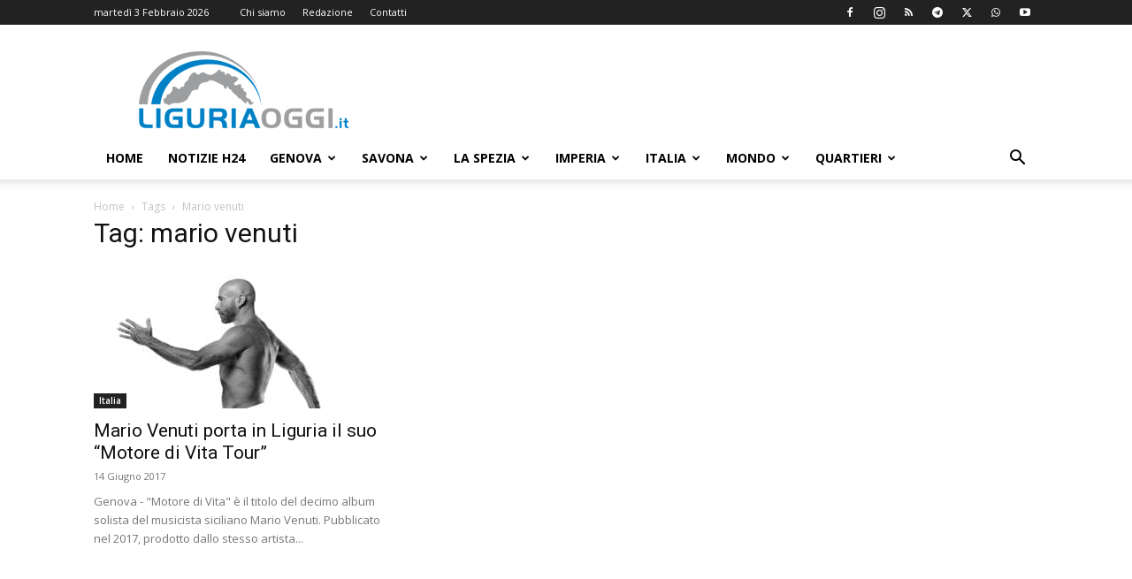

--- FILE ---
content_type: text/html; charset=UTF-8
request_url: https://liguriaoggi.it/tag/mario-venuti/
body_size: 44201
content:
<!doctype html >
<!--[if IE 8]>    <html class="ie8" lang="en"> <![endif]-->
<!--[if IE 9]>    <html class="ie9" lang="en"> <![endif]-->
<!--[if gt IE 8]><!--> <html lang="it-IT"> <!--<![endif]-->
<head>
    
    <meta charset="UTF-8" />
    <meta name="viewport" content="width=device-width, initial-scale=1.0">
    <link rel="pingback" href="https://liguriaoggi.it/xmlrpc.php" />
    <meta name='robots' content='index, follow, max-image-preview:large, max-snippet:-1, max-video-preview:-1' />
<link rel="icon" type="image/png" href="https://liguriaoggi.it/wp-content/uploads/2019/07/liguria-oggi-logo2019-fav.png">
	<!-- This site is optimized with the Yoast SEO Premium plugin v26.6 (Yoast SEO v26.6) - https://yoast.com/wordpress/plugins/seo/ -->
	<title>Notizie, News di mario venuti &#8211; Liguria Oggi</title>
	<meta name="description" content="Tutte le notizie di mario venuti" />
	<link rel="canonical" href="https://liguriaoggi.it/tag/mario-venuti/" />
	<meta property="og:locale" content="it_IT" />
	<meta property="og:type" content="article" />
	<meta property="og:url" content="https://liguriaoggi.it/tag/mario-venuti/" />
	<meta property="og:site_name" content="Liguria Oggi" />
	<meta property="og:image" content="https://liguriaoggi.it/wp-content/uploads/2019/07/liguria-oggi-logo.png" />
	<meta property="og:image:width" content="400" />
	<meta property="og:image:height" content="147" />
	<meta property="og:image:type" content="image/png" />
	<meta name="twitter:card" content="summary_large_image" />
	<meta name="twitter:site" content="@liguriaoggi" />
	<script type="application/ld+json" class="yoast-schema-graph">{"@context":"https://schema.org","@graph":[{"@type":"CollectionPage","@id":"https://liguriaoggi.it/tag/mario-venuti/","url":"https://liguriaoggi.it/tag/mario-venuti/","name":"Notizie, News di mario venuti &#8211; Liguria Oggi","isPartOf":{"@id":"https://liguriaoggi.it/#website"},"primaryImageOfPage":{"@id":"https://liguriaoggi.it/tag/mario-venuti/#primaryimage"},"image":{"@id":"https://liguriaoggi.it/tag/mario-venuti/#primaryimage"},"thumbnailUrl":"https://liguriaoggi.it/wp-content/uploads/2017/06/cover-Motote-di-Vita_Mario-Venuti_def.jpg","description":"Tutte le notizie di mario venuti","breadcrumb":{"@id":"https://liguriaoggi.it/tag/mario-venuti/#breadcrumb"},"inLanguage":"it-IT"},{"@type":"ImageObject","inLanguage":"it-IT","@id":"https://liguriaoggi.it/tag/mario-venuti/#primaryimage","url":"https://liguriaoggi.it/wp-content/uploads/2017/06/cover-Motote-di-Vita_Mario-Venuti_def.jpg","contentUrl":"https://liguriaoggi.it/wp-content/uploads/2017/06/cover-Motote-di-Vita_Mario-Venuti_def.jpg","width":640,"height":480,"caption":"La copertina dell'album Motore di Vita"},{"@type":"BreadcrumbList","@id":"https://liguriaoggi.it/tag/mario-venuti/#breadcrumb","itemListElement":[{"@type":"ListItem","position":1,"name":"Home","item":"https://liguriaoggi.it/"},{"@type":"ListItem","position":2,"name":"mario venuti"}]},{"@type":"WebSite","@id":"https://liguriaoggi.it/#website","url":"https://liguriaoggi.it/","name":"Liguria Oggi","description":"Il quotidiano di Genova e Liguria","publisher":{"@id":"https://liguriaoggi.it/#organization"},"potentialAction":[{"@type":"SearchAction","target":{"@type":"EntryPoint","urlTemplate":"https://liguriaoggi.it/?s={search_term_string}"},"query-input":{"@type":"PropertyValueSpecification","valueRequired":true,"valueName":"search_term_string"}}],"inLanguage":"it-IT"},{"@type":"Organization","@id":"https://liguriaoggi.it/#organization","name":"Liguria Oggi","url":"https://liguriaoggi.it/","logo":{"@type":"ImageObject","inLanguage":"it-IT","@id":"https://liguriaoggi.it/#/schema/logo/image/","url":"https://liguriaoggi.it/wp-content/uploads/2019/09/logo_LiguriaOggi_quadrato-blu.jpg","contentUrl":"https://liguriaoggi.it/wp-content/uploads/2019/09/logo_LiguriaOggi_quadrato-blu.jpg","width":750,"height":750,"caption":"Liguria Oggi"},"image":{"@id":"https://liguriaoggi.it/#/schema/logo/image/"},"sameAs":["https://www.facebook.com/liguriaoggi","https://x.com/liguriaoggi","https://www.instagram.com/liguriaoggi.it/","https://www.youtube.com/channel/UCljVqCaZcxap4M3UlHimGqw","https://www.threads.com/@liguriaoggi.it?hl=it"],"publishingPrinciples":"https://liguriaoggi.it/redazione/","ownershipFundingInfo":"https://liguriaoggi.it/chi-siamo/","actionableFeedbackPolicy":"https://liguriaoggi.it/contatti/","correctionsPolicy":"https://liguriaoggi.it/segnalazioni/","ethicsPolicy":"https://liguriaoggi.it/chi-siamo/","diversityPolicy":"https://liguriaoggi.it/chi-siamo/","diversityStaffingReport":"https://liguriaoggi.it/chi-siamo/"}]}</script>
	<!-- / Yoast SEO Premium plugin. -->


<link rel='dns-prefetch' href='//fonts.googleapis.com' />
<link rel="alternate" type="application/rss+xml" title="Liguria Oggi &raquo; Feed" href="https://liguriaoggi.it/feed/" />
<style id='wp-img-auto-sizes-contain-inline-css' type='text/css'>
img:is([sizes=auto i],[sizes^="auto," i]){contain-intrinsic-size:3000px 1500px}
/*# sourceURL=wp-img-auto-sizes-contain-inline-css */
</style>
<style id='wp-emoji-styles-inline-css' type='text/css'>

	img.wp-smiley, img.emoji {
		display: inline !important;
		border: none !important;
		box-shadow: none !important;
		height: 1em !important;
		width: 1em !important;
		margin: 0 0.07em !important;
		vertical-align: -0.1em !important;
		background: none !important;
		padding: 0 !important;
	}
/*# sourceURL=wp-emoji-styles-inline-css */
</style>
<style id='classic-theme-styles-inline-css' type='text/css'>
/*! This file is auto-generated */
.wp-block-button__link{color:#fff;background-color:#32373c;border-radius:9999px;box-shadow:none;text-decoration:none;padding:calc(.667em + 2px) calc(1.333em + 2px);font-size:1.125em}.wp-block-file__button{background:#32373c;color:#fff;text-decoration:none}
/*# sourceURL=/wp-includes/css/classic-themes.min.css */
</style>
<link rel='stylesheet' id='td-plugin-multi-purpose-css' href='https://liguriaoggi.it/wp-content/plugins/td-composer/td-multi-purpose/style.css?ver=7cd248d7ca13c255207c3f8b916c3f00' type='text/css' media='all' />
<style id="google-fonts-style-css" media="all">/* cyrillic-ext */
@font-face {
  font-family: 'Open Sans';
  font-style: normal;
  font-weight: 400;
  font-stretch: 100%;
  font-display: swap;
  src: url(/fonts.gstatic.com/s/opensans/v44/memvYaGs126MiZpBA-UvWbX2vVnXBbObj2OVTSKmu0SC55K5gw.woff2) format('woff2');
  unicode-range: U+0460-052F, U+1C80-1C8A, U+20B4, U+2DE0-2DFF, U+A640-A69F, U+FE2E-FE2F;
}
/* cyrillic */
@font-face {
  font-family: 'Open Sans';
  font-style: normal;
  font-weight: 400;
  font-stretch: 100%;
  font-display: swap;
  src: url(/fonts.gstatic.com/s/opensans/v44/memvYaGs126MiZpBA-UvWbX2vVnXBbObj2OVTSumu0SC55K5gw.woff2) format('woff2');
  unicode-range: U+0301, U+0400-045F, U+0490-0491, U+04B0-04B1, U+2116;
}
/* greek-ext */
@font-face {
  font-family: 'Open Sans';
  font-style: normal;
  font-weight: 400;
  font-stretch: 100%;
  font-display: swap;
  src: url(/fonts.gstatic.com/s/opensans/v44/memvYaGs126MiZpBA-UvWbX2vVnXBbObj2OVTSOmu0SC55K5gw.woff2) format('woff2');
  unicode-range: U+1F00-1FFF;
}
/* greek */
@font-face {
  font-family: 'Open Sans';
  font-style: normal;
  font-weight: 400;
  font-stretch: 100%;
  font-display: swap;
  src: url(/fonts.gstatic.com/s/opensans/v44/memvYaGs126MiZpBA-UvWbX2vVnXBbObj2OVTSymu0SC55K5gw.woff2) format('woff2');
  unicode-range: U+0370-0377, U+037A-037F, U+0384-038A, U+038C, U+038E-03A1, U+03A3-03FF;
}
/* hebrew */
@font-face {
  font-family: 'Open Sans';
  font-style: normal;
  font-weight: 400;
  font-stretch: 100%;
  font-display: swap;
  src: url(/fonts.gstatic.com/s/opensans/v44/memvYaGs126MiZpBA-UvWbX2vVnXBbObj2OVTS2mu0SC55K5gw.woff2) format('woff2');
  unicode-range: U+0307-0308, U+0590-05FF, U+200C-2010, U+20AA, U+25CC, U+FB1D-FB4F;
}
/* math */
@font-face {
  font-family: 'Open Sans';
  font-style: normal;
  font-weight: 400;
  font-stretch: 100%;
  font-display: swap;
  src: url(/fonts.gstatic.com/s/opensans/v44/memvYaGs126MiZpBA-UvWbX2vVnXBbObj2OVTVOmu0SC55K5gw.woff2) format('woff2');
  unicode-range: U+0302-0303, U+0305, U+0307-0308, U+0310, U+0312, U+0315, U+031A, U+0326-0327, U+032C, U+032F-0330, U+0332-0333, U+0338, U+033A, U+0346, U+034D, U+0391-03A1, U+03A3-03A9, U+03B1-03C9, U+03D1, U+03D5-03D6, U+03F0-03F1, U+03F4-03F5, U+2016-2017, U+2034-2038, U+203C, U+2040, U+2043, U+2047, U+2050, U+2057, U+205F, U+2070-2071, U+2074-208E, U+2090-209C, U+20D0-20DC, U+20E1, U+20E5-20EF, U+2100-2112, U+2114-2115, U+2117-2121, U+2123-214F, U+2190, U+2192, U+2194-21AE, U+21B0-21E5, U+21F1-21F2, U+21F4-2211, U+2213-2214, U+2216-22FF, U+2308-230B, U+2310, U+2319, U+231C-2321, U+2336-237A, U+237C, U+2395, U+239B-23B7, U+23D0, U+23DC-23E1, U+2474-2475, U+25AF, U+25B3, U+25B7, U+25BD, U+25C1, U+25CA, U+25CC, U+25FB, U+266D-266F, U+27C0-27FF, U+2900-2AFF, U+2B0E-2B11, U+2B30-2B4C, U+2BFE, U+3030, U+FF5B, U+FF5D, U+1D400-1D7FF, U+1EE00-1EEFF;
}
/* symbols */
@font-face {
  font-family: 'Open Sans';
  font-style: normal;
  font-weight: 400;
  font-stretch: 100%;
  font-display: swap;
  src: url(/fonts.gstatic.com/s/opensans/v44/memvYaGs126MiZpBA-UvWbX2vVnXBbObj2OVTUGmu0SC55K5gw.woff2) format('woff2');
  unicode-range: U+0001-000C, U+000E-001F, U+007F-009F, U+20DD-20E0, U+20E2-20E4, U+2150-218F, U+2190, U+2192, U+2194-2199, U+21AF, U+21E6-21F0, U+21F3, U+2218-2219, U+2299, U+22C4-22C6, U+2300-243F, U+2440-244A, U+2460-24FF, U+25A0-27BF, U+2800-28FF, U+2921-2922, U+2981, U+29BF, U+29EB, U+2B00-2BFF, U+4DC0-4DFF, U+FFF9-FFFB, U+10140-1018E, U+10190-1019C, U+101A0, U+101D0-101FD, U+102E0-102FB, U+10E60-10E7E, U+1D2C0-1D2D3, U+1D2E0-1D37F, U+1F000-1F0FF, U+1F100-1F1AD, U+1F1E6-1F1FF, U+1F30D-1F30F, U+1F315, U+1F31C, U+1F31E, U+1F320-1F32C, U+1F336, U+1F378, U+1F37D, U+1F382, U+1F393-1F39F, U+1F3A7-1F3A8, U+1F3AC-1F3AF, U+1F3C2, U+1F3C4-1F3C6, U+1F3CA-1F3CE, U+1F3D4-1F3E0, U+1F3ED, U+1F3F1-1F3F3, U+1F3F5-1F3F7, U+1F408, U+1F415, U+1F41F, U+1F426, U+1F43F, U+1F441-1F442, U+1F444, U+1F446-1F449, U+1F44C-1F44E, U+1F453, U+1F46A, U+1F47D, U+1F4A3, U+1F4B0, U+1F4B3, U+1F4B9, U+1F4BB, U+1F4BF, U+1F4C8-1F4CB, U+1F4D6, U+1F4DA, U+1F4DF, U+1F4E3-1F4E6, U+1F4EA-1F4ED, U+1F4F7, U+1F4F9-1F4FB, U+1F4FD-1F4FE, U+1F503, U+1F507-1F50B, U+1F50D, U+1F512-1F513, U+1F53E-1F54A, U+1F54F-1F5FA, U+1F610, U+1F650-1F67F, U+1F687, U+1F68D, U+1F691, U+1F694, U+1F698, U+1F6AD, U+1F6B2, U+1F6B9-1F6BA, U+1F6BC, U+1F6C6-1F6CF, U+1F6D3-1F6D7, U+1F6E0-1F6EA, U+1F6F0-1F6F3, U+1F6F7-1F6FC, U+1F700-1F7FF, U+1F800-1F80B, U+1F810-1F847, U+1F850-1F859, U+1F860-1F887, U+1F890-1F8AD, U+1F8B0-1F8BB, U+1F8C0-1F8C1, U+1F900-1F90B, U+1F93B, U+1F946, U+1F984, U+1F996, U+1F9E9, U+1FA00-1FA6F, U+1FA70-1FA7C, U+1FA80-1FA89, U+1FA8F-1FAC6, U+1FACE-1FADC, U+1FADF-1FAE9, U+1FAF0-1FAF8, U+1FB00-1FBFF;
}
/* vietnamese */
@font-face {
  font-family: 'Open Sans';
  font-style: normal;
  font-weight: 400;
  font-stretch: 100%;
  font-display: swap;
  src: url(/fonts.gstatic.com/s/opensans/v44/memvYaGs126MiZpBA-UvWbX2vVnXBbObj2OVTSCmu0SC55K5gw.woff2) format('woff2');
  unicode-range: U+0102-0103, U+0110-0111, U+0128-0129, U+0168-0169, U+01A0-01A1, U+01AF-01B0, U+0300-0301, U+0303-0304, U+0308-0309, U+0323, U+0329, U+1EA0-1EF9, U+20AB;
}
/* latin-ext */
@font-face {
  font-family: 'Open Sans';
  font-style: normal;
  font-weight: 400;
  font-stretch: 100%;
  font-display: swap;
  src: url(/fonts.gstatic.com/s/opensans/v44/memvYaGs126MiZpBA-UvWbX2vVnXBbObj2OVTSGmu0SC55K5gw.woff2) format('woff2');
  unicode-range: U+0100-02BA, U+02BD-02C5, U+02C7-02CC, U+02CE-02D7, U+02DD-02FF, U+0304, U+0308, U+0329, U+1D00-1DBF, U+1E00-1E9F, U+1EF2-1EFF, U+2020, U+20A0-20AB, U+20AD-20C0, U+2113, U+2C60-2C7F, U+A720-A7FF;
}
/* latin */
@font-face {
  font-family: 'Open Sans';
  font-style: normal;
  font-weight: 400;
  font-stretch: 100%;
  font-display: swap;
  src: url(/fonts.gstatic.com/s/opensans/v44/memvYaGs126MiZpBA-UvWbX2vVnXBbObj2OVTS-mu0SC55I.woff2) format('woff2');
  unicode-range: U+0000-00FF, U+0131, U+0152-0153, U+02BB-02BC, U+02C6, U+02DA, U+02DC, U+0304, U+0308, U+0329, U+2000-206F, U+20AC, U+2122, U+2191, U+2193, U+2212, U+2215, U+FEFF, U+FFFD;
}
/* cyrillic-ext */
@font-face {
  font-family: 'Open Sans';
  font-style: normal;
  font-weight: 600;
  font-stretch: 100%;
  font-display: swap;
  src: url(/fonts.gstatic.com/s/opensans/v44/memvYaGs126MiZpBA-UvWbX2vVnXBbObj2OVTSKmu0SC55K5gw.woff2) format('woff2');
  unicode-range: U+0460-052F, U+1C80-1C8A, U+20B4, U+2DE0-2DFF, U+A640-A69F, U+FE2E-FE2F;
}
/* cyrillic */
@font-face {
  font-family: 'Open Sans';
  font-style: normal;
  font-weight: 600;
  font-stretch: 100%;
  font-display: swap;
  src: url(/fonts.gstatic.com/s/opensans/v44/memvYaGs126MiZpBA-UvWbX2vVnXBbObj2OVTSumu0SC55K5gw.woff2) format('woff2');
  unicode-range: U+0301, U+0400-045F, U+0490-0491, U+04B0-04B1, U+2116;
}
/* greek-ext */
@font-face {
  font-family: 'Open Sans';
  font-style: normal;
  font-weight: 600;
  font-stretch: 100%;
  font-display: swap;
  src: url(/fonts.gstatic.com/s/opensans/v44/memvYaGs126MiZpBA-UvWbX2vVnXBbObj2OVTSOmu0SC55K5gw.woff2) format('woff2');
  unicode-range: U+1F00-1FFF;
}
/* greek */
@font-face {
  font-family: 'Open Sans';
  font-style: normal;
  font-weight: 600;
  font-stretch: 100%;
  font-display: swap;
  src: url(/fonts.gstatic.com/s/opensans/v44/memvYaGs126MiZpBA-UvWbX2vVnXBbObj2OVTSymu0SC55K5gw.woff2) format('woff2');
  unicode-range: U+0370-0377, U+037A-037F, U+0384-038A, U+038C, U+038E-03A1, U+03A3-03FF;
}
/* hebrew */
@font-face {
  font-family: 'Open Sans';
  font-style: normal;
  font-weight: 600;
  font-stretch: 100%;
  font-display: swap;
  src: url(/fonts.gstatic.com/s/opensans/v44/memvYaGs126MiZpBA-UvWbX2vVnXBbObj2OVTS2mu0SC55K5gw.woff2) format('woff2');
  unicode-range: U+0307-0308, U+0590-05FF, U+200C-2010, U+20AA, U+25CC, U+FB1D-FB4F;
}
/* math */
@font-face {
  font-family: 'Open Sans';
  font-style: normal;
  font-weight: 600;
  font-stretch: 100%;
  font-display: swap;
  src: url(/fonts.gstatic.com/s/opensans/v44/memvYaGs126MiZpBA-UvWbX2vVnXBbObj2OVTVOmu0SC55K5gw.woff2) format('woff2');
  unicode-range: U+0302-0303, U+0305, U+0307-0308, U+0310, U+0312, U+0315, U+031A, U+0326-0327, U+032C, U+032F-0330, U+0332-0333, U+0338, U+033A, U+0346, U+034D, U+0391-03A1, U+03A3-03A9, U+03B1-03C9, U+03D1, U+03D5-03D6, U+03F0-03F1, U+03F4-03F5, U+2016-2017, U+2034-2038, U+203C, U+2040, U+2043, U+2047, U+2050, U+2057, U+205F, U+2070-2071, U+2074-208E, U+2090-209C, U+20D0-20DC, U+20E1, U+20E5-20EF, U+2100-2112, U+2114-2115, U+2117-2121, U+2123-214F, U+2190, U+2192, U+2194-21AE, U+21B0-21E5, U+21F1-21F2, U+21F4-2211, U+2213-2214, U+2216-22FF, U+2308-230B, U+2310, U+2319, U+231C-2321, U+2336-237A, U+237C, U+2395, U+239B-23B7, U+23D0, U+23DC-23E1, U+2474-2475, U+25AF, U+25B3, U+25B7, U+25BD, U+25C1, U+25CA, U+25CC, U+25FB, U+266D-266F, U+27C0-27FF, U+2900-2AFF, U+2B0E-2B11, U+2B30-2B4C, U+2BFE, U+3030, U+FF5B, U+FF5D, U+1D400-1D7FF, U+1EE00-1EEFF;
}
/* symbols */
@font-face {
  font-family: 'Open Sans';
  font-style: normal;
  font-weight: 600;
  font-stretch: 100%;
  font-display: swap;
  src: url(/fonts.gstatic.com/s/opensans/v44/memvYaGs126MiZpBA-UvWbX2vVnXBbObj2OVTUGmu0SC55K5gw.woff2) format('woff2');
  unicode-range: U+0001-000C, U+000E-001F, U+007F-009F, U+20DD-20E0, U+20E2-20E4, U+2150-218F, U+2190, U+2192, U+2194-2199, U+21AF, U+21E6-21F0, U+21F3, U+2218-2219, U+2299, U+22C4-22C6, U+2300-243F, U+2440-244A, U+2460-24FF, U+25A0-27BF, U+2800-28FF, U+2921-2922, U+2981, U+29BF, U+29EB, U+2B00-2BFF, U+4DC0-4DFF, U+FFF9-FFFB, U+10140-1018E, U+10190-1019C, U+101A0, U+101D0-101FD, U+102E0-102FB, U+10E60-10E7E, U+1D2C0-1D2D3, U+1D2E0-1D37F, U+1F000-1F0FF, U+1F100-1F1AD, U+1F1E6-1F1FF, U+1F30D-1F30F, U+1F315, U+1F31C, U+1F31E, U+1F320-1F32C, U+1F336, U+1F378, U+1F37D, U+1F382, U+1F393-1F39F, U+1F3A7-1F3A8, U+1F3AC-1F3AF, U+1F3C2, U+1F3C4-1F3C6, U+1F3CA-1F3CE, U+1F3D4-1F3E0, U+1F3ED, U+1F3F1-1F3F3, U+1F3F5-1F3F7, U+1F408, U+1F415, U+1F41F, U+1F426, U+1F43F, U+1F441-1F442, U+1F444, U+1F446-1F449, U+1F44C-1F44E, U+1F453, U+1F46A, U+1F47D, U+1F4A3, U+1F4B0, U+1F4B3, U+1F4B9, U+1F4BB, U+1F4BF, U+1F4C8-1F4CB, U+1F4D6, U+1F4DA, U+1F4DF, U+1F4E3-1F4E6, U+1F4EA-1F4ED, U+1F4F7, U+1F4F9-1F4FB, U+1F4FD-1F4FE, U+1F503, U+1F507-1F50B, U+1F50D, U+1F512-1F513, U+1F53E-1F54A, U+1F54F-1F5FA, U+1F610, U+1F650-1F67F, U+1F687, U+1F68D, U+1F691, U+1F694, U+1F698, U+1F6AD, U+1F6B2, U+1F6B9-1F6BA, U+1F6BC, U+1F6C6-1F6CF, U+1F6D3-1F6D7, U+1F6E0-1F6EA, U+1F6F0-1F6F3, U+1F6F7-1F6FC, U+1F700-1F7FF, U+1F800-1F80B, U+1F810-1F847, U+1F850-1F859, U+1F860-1F887, U+1F890-1F8AD, U+1F8B0-1F8BB, U+1F8C0-1F8C1, U+1F900-1F90B, U+1F93B, U+1F946, U+1F984, U+1F996, U+1F9E9, U+1FA00-1FA6F, U+1FA70-1FA7C, U+1FA80-1FA89, U+1FA8F-1FAC6, U+1FACE-1FADC, U+1FADF-1FAE9, U+1FAF0-1FAF8, U+1FB00-1FBFF;
}
/* vietnamese */
@font-face {
  font-family: 'Open Sans';
  font-style: normal;
  font-weight: 600;
  font-stretch: 100%;
  font-display: swap;
  src: url(/fonts.gstatic.com/s/opensans/v44/memvYaGs126MiZpBA-UvWbX2vVnXBbObj2OVTSCmu0SC55K5gw.woff2) format('woff2');
  unicode-range: U+0102-0103, U+0110-0111, U+0128-0129, U+0168-0169, U+01A0-01A1, U+01AF-01B0, U+0300-0301, U+0303-0304, U+0308-0309, U+0323, U+0329, U+1EA0-1EF9, U+20AB;
}
/* latin-ext */
@font-face {
  font-family: 'Open Sans';
  font-style: normal;
  font-weight: 600;
  font-stretch: 100%;
  font-display: swap;
  src: url(/fonts.gstatic.com/s/opensans/v44/memvYaGs126MiZpBA-UvWbX2vVnXBbObj2OVTSGmu0SC55K5gw.woff2) format('woff2');
  unicode-range: U+0100-02BA, U+02BD-02C5, U+02C7-02CC, U+02CE-02D7, U+02DD-02FF, U+0304, U+0308, U+0329, U+1D00-1DBF, U+1E00-1E9F, U+1EF2-1EFF, U+2020, U+20A0-20AB, U+20AD-20C0, U+2113, U+2C60-2C7F, U+A720-A7FF;
}
/* latin */
@font-face {
  font-family: 'Open Sans';
  font-style: normal;
  font-weight: 600;
  font-stretch: 100%;
  font-display: swap;
  src: url(/fonts.gstatic.com/s/opensans/v44/memvYaGs126MiZpBA-UvWbX2vVnXBbObj2OVTS-mu0SC55I.woff2) format('woff2');
  unicode-range: U+0000-00FF, U+0131, U+0152-0153, U+02BB-02BC, U+02C6, U+02DA, U+02DC, U+0304, U+0308, U+0329, U+2000-206F, U+20AC, U+2122, U+2191, U+2193, U+2212, U+2215, U+FEFF, U+FFFD;
}
/* cyrillic-ext */
@font-face {
  font-family: 'Open Sans';
  font-style: normal;
  font-weight: 700;
  font-stretch: 100%;
  font-display: swap;
  src: url(/fonts.gstatic.com/s/opensans/v44/memvYaGs126MiZpBA-UvWbX2vVnXBbObj2OVTSKmu0SC55K5gw.woff2) format('woff2');
  unicode-range: U+0460-052F, U+1C80-1C8A, U+20B4, U+2DE0-2DFF, U+A640-A69F, U+FE2E-FE2F;
}
/* cyrillic */
@font-face {
  font-family: 'Open Sans';
  font-style: normal;
  font-weight: 700;
  font-stretch: 100%;
  font-display: swap;
  src: url(/fonts.gstatic.com/s/opensans/v44/memvYaGs126MiZpBA-UvWbX2vVnXBbObj2OVTSumu0SC55K5gw.woff2) format('woff2');
  unicode-range: U+0301, U+0400-045F, U+0490-0491, U+04B0-04B1, U+2116;
}
/* greek-ext */
@font-face {
  font-family: 'Open Sans';
  font-style: normal;
  font-weight: 700;
  font-stretch: 100%;
  font-display: swap;
  src: url(/fonts.gstatic.com/s/opensans/v44/memvYaGs126MiZpBA-UvWbX2vVnXBbObj2OVTSOmu0SC55K5gw.woff2) format('woff2');
  unicode-range: U+1F00-1FFF;
}
/* greek */
@font-face {
  font-family: 'Open Sans';
  font-style: normal;
  font-weight: 700;
  font-stretch: 100%;
  font-display: swap;
  src: url(/fonts.gstatic.com/s/opensans/v44/memvYaGs126MiZpBA-UvWbX2vVnXBbObj2OVTSymu0SC55K5gw.woff2) format('woff2');
  unicode-range: U+0370-0377, U+037A-037F, U+0384-038A, U+038C, U+038E-03A1, U+03A3-03FF;
}
/* hebrew */
@font-face {
  font-family: 'Open Sans';
  font-style: normal;
  font-weight: 700;
  font-stretch: 100%;
  font-display: swap;
  src: url(/fonts.gstatic.com/s/opensans/v44/memvYaGs126MiZpBA-UvWbX2vVnXBbObj2OVTS2mu0SC55K5gw.woff2) format('woff2');
  unicode-range: U+0307-0308, U+0590-05FF, U+200C-2010, U+20AA, U+25CC, U+FB1D-FB4F;
}
/* math */
@font-face {
  font-family: 'Open Sans';
  font-style: normal;
  font-weight: 700;
  font-stretch: 100%;
  font-display: swap;
  src: url(/fonts.gstatic.com/s/opensans/v44/memvYaGs126MiZpBA-UvWbX2vVnXBbObj2OVTVOmu0SC55K5gw.woff2) format('woff2');
  unicode-range: U+0302-0303, U+0305, U+0307-0308, U+0310, U+0312, U+0315, U+031A, U+0326-0327, U+032C, U+032F-0330, U+0332-0333, U+0338, U+033A, U+0346, U+034D, U+0391-03A1, U+03A3-03A9, U+03B1-03C9, U+03D1, U+03D5-03D6, U+03F0-03F1, U+03F4-03F5, U+2016-2017, U+2034-2038, U+203C, U+2040, U+2043, U+2047, U+2050, U+2057, U+205F, U+2070-2071, U+2074-208E, U+2090-209C, U+20D0-20DC, U+20E1, U+20E5-20EF, U+2100-2112, U+2114-2115, U+2117-2121, U+2123-214F, U+2190, U+2192, U+2194-21AE, U+21B0-21E5, U+21F1-21F2, U+21F4-2211, U+2213-2214, U+2216-22FF, U+2308-230B, U+2310, U+2319, U+231C-2321, U+2336-237A, U+237C, U+2395, U+239B-23B7, U+23D0, U+23DC-23E1, U+2474-2475, U+25AF, U+25B3, U+25B7, U+25BD, U+25C1, U+25CA, U+25CC, U+25FB, U+266D-266F, U+27C0-27FF, U+2900-2AFF, U+2B0E-2B11, U+2B30-2B4C, U+2BFE, U+3030, U+FF5B, U+FF5D, U+1D400-1D7FF, U+1EE00-1EEFF;
}
/* symbols */
@font-face {
  font-family: 'Open Sans';
  font-style: normal;
  font-weight: 700;
  font-stretch: 100%;
  font-display: swap;
  src: url(/fonts.gstatic.com/s/opensans/v44/memvYaGs126MiZpBA-UvWbX2vVnXBbObj2OVTUGmu0SC55K5gw.woff2) format('woff2');
  unicode-range: U+0001-000C, U+000E-001F, U+007F-009F, U+20DD-20E0, U+20E2-20E4, U+2150-218F, U+2190, U+2192, U+2194-2199, U+21AF, U+21E6-21F0, U+21F3, U+2218-2219, U+2299, U+22C4-22C6, U+2300-243F, U+2440-244A, U+2460-24FF, U+25A0-27BF, U+2800-28FF, U+2921-2922, U+2981, U+29BF, U+29EB, U+2B00-2BFF, U+4DC0-4DFF, U+FFF9-FFFB, U+10140-1018E, U+10190-1019C, U+101A0, U+101D0-101FD, U+102E0-102FB, U+10E60-10E7E, U+1D2C0-1D2D3, U+1D2E0-1D37F, U+1F000-1F0FF, U+1F100-1F1AD, U+1F1E6-1F1FF, U+1F30D-1F30F, U+1F315, U+1F31C, U+1F31E, U+1F320-1F32C, U+1F336, U+1F378, U+1F37D, U+1F382, U+1F393-1F39F, U+1F3A7-1F3A8, U+1F3AC-1F3AF, U+1F3C2, U+1F3C4-1F3C6, U+1F3CA-1F3CE, U+1F3D4-1F3E0, U+1F3ED, U+1F3F1-1F3F3, U+1F3F5-1F3F7, U+1F408, U+1F415, U+1F41F, U+1F426, U+1F43F, U+1F441-1F442, U+1F444, U+1F446-1F449, U+1F44C-1F44E, U+1F453, U+1F46A, U+1F47D, U+1F4A3, U+1F4B0, U+1F4B3, U+1F4B9, U+1F4BB, U+1F4BF, U+1F4C8-1F4CB, U+1F4D6, U+1F4DA, U+1F4DF, U+1F4E3-1F4E6, U+1F4EA-1F4ED, U+1F4F7, U+1F4F9-1F4FB, U+1F4FD-1F4FE, U+1F503, U+1F507-1F50B, U+1F50D, U+1F512-1F513, U+1F53E-1F54A, U+1F54F-1F5FA, U+1F610, U+1F650-1F67F, U+1F687, U+1F68D, U+1F691, U+1F694, U+1F698, U+1F6AD, U+1F6B2, U+1F6B9-1F6BA, U+1F6BC, U+1F6C6-1F6CF, U+1F6D3-1F6D7, U+1F6E0-1F6EA, U+1F6F0-1F6F3, U+1F6F7-1F6FC, U+1F700-1F7FF, U+1F800-1F80B, U+1F810-1F847, U+1F850-1F859, U+1F860-1F887, U+1F890-1F8AD, U+1F8B0-1F8BB, U+1F8C0-1F8C1, U+1F900-1F90B, U+1F93B, U+1F946, U+1F984, U+1F996, U+1F9E9, U+1FA00-1FA6F, U+1FA70-1FA7C, U+1FA80-1FA89, U+1FA8F-1FAC6, U+1FACE-1FADC, U+1FADF-1FAE9, U+1FAF0-1FAF8, U+1FB00-1FBFF;
}
/* vietnamese */
@font-face {
  font-family: 'Open Sans';
  font-style: normal;
  font-weight: 700;
  font-stretch: 100%;
  font-display: swap;
  src: url(/fonts.gstatic.com/s/opensans/v44/memvYaGs126MiZpBA-UvWbX2vVnXBbObj2OVTSCmu0SC55K5gw.woff2) format('woff2');
  unicode-range: U+0102-0103, U+0110-0111, U+0128-0129, U+0168-0169, U+01A0-01A1, U+01AF-01B0, U+0300-0301, U+0303-0304, U+0308-0309, U+0323, U+0329, U+1EA0-1EF9, U+20AB;
}
/* latin-ext */
@font-face {
  font-family: 'Open Sans';
  font-style: normal;
  font-weight: 700;
  font-stretch: 100%;
  font-display: swap;
  src: url(/fonts.gstatic.com/s/opensans/v44/memvYaGs126MiZpBA-UvWbX2vVnXBbObj2OVTSGmu0SC55K5gw.woff2) format('woff2');
  unicode-range: U+0100-02BA, U+02BD-02C5, U+02C7-02CC, U+02CE-02D7, U+02DD-02FF, U+0304, U+0308, U+0329, U+1D00-1DBF, U+1E00-1E9F, U+1EF2-1EFF, U+2020, U+20A0-20AB, U+20AD-20C0, U+2113, U+2C60-2C7F, U+A720-A7FF;
}
/* latin */
@font-face {
  font-family: 'Open Sans';
  font-style: normal;
  font-weight: 700;
  font-stretch: 100%;
  font-display: swap;
  src: url(/fonts.gstatic.com/s/opensans/v44/memvYaGs126MiZpBA-UvWbX2vVnXBbObj2OVTS-mu0SC55I.woff2) format('woff2');
  unicode-range: U+0000-00FF, U+0131, U+0152-0153, U+02BB-02BC, U+02C6, U+02DA, U+02DC, U+0304, U+0308, U+0329, U+2000-206F, U+20AC, U+2122, U+2191, U+2193, U+2212, U+2215, U+FEFF, U+FFFD;
}
/* cyrillic-ext */
@font-face {
  font-family: 'Roboto';
  font-style: normal;
  font-weight: 400;
  font-stretch: 100%;
  font-display: swap;
  src: url(/fonts.gstatic.com/s/roboto/v50/KFO7CnqEu92Fr1ME7kSn66aGLdTylUAMa3GUBHMdazTgWw.woff2) format('woff2');
  unicode-range: U+0460-052F, U+1C80-1C8A, U+20B4, U+2DE0-2DFF, U+A640-A69F, U+FE2E-FE2F;
}
/* cyrillic */
@font-face {
  font-family: 'Roboto';
  font-style: normal;
  font-weight: 400;
  font-stretch: 100%;
  font-display: swap;
  src: url(/fonts.gstatic.com/s/roboto/v50/KFO7CnqEu92Fr1ME7kSn66aGLdTylUAMa3iUBHMdazTgWw.woff2) format('woff2');
  unicode-range: U+0301, U+0400-045F, U+0490-0491, U+04B0-04B1, U+2116;
}
/* greek-ext */
@font-face {
  font-family: 'Roboto';
  font-style: normal;
  font-weight: 400;
  font-stretch: 100%;
  font-display: swap;
  src: url(/fonts.gstatic.com/s/roboto/v50/KFO7CnqEu92Fr1ME7kSn66aGLdTylUAMa3CUBHMdazTgWw.woff2) format('woff2');
  unicode-range: U+1F00-1FFF;
}
/* greek */
@font-face {
  font-family: 'Roboto';
  font-style: normal;
  font-weight: 400;
  font-stretch: 100%;
  font-display: swap;
  src: url(/fonts.gstatic.com/s/roboto/v50/KFO7CnqEu92Fr1ME7kSn66aGLdTylUAMa3-UBHMdazTgWw.woff2) format('woff2');
  unicode-range: U+0370-0377, U+037A-037F, U+0384-038A, U+038C, U+038E-03A1, U+03A3-03FF;
}
/* math */
@font-face {
  font-family: 'Roboto';
  font-style: normal;
  font-weight: 400;
  font-stretch: 100%;
  font-display: swap;
  src: url(/fonts.gstatic.com/s/roboto/v50/KFO7CnqEu92Fr1ME7kSn66aGLdTylUAMawCUBHMdazTgWw.woff2) format('woff2');
  unicode-range: U+0302-0303, U+0305, U+0307-0308, U+0310, U+0312, U+0315, U+031A, U+0326-0327, U+032C, U+032F-0330, U+0332-0333, U+0338, U+033A, U+0346, U+034D, U+0391-03A1, U+03A3-03A9, U+03B1-03C9, U+03D1, U+03D5-03D6, U+03F0-03F1, U+03F4-03F5, U+2016-2017, U+2034-2038, U+203C, U+2040, U+2043, U+2047, U+2050, U+2057, U+205F, U+2070-2071, U+2074-208E, U+2090-209C, U+20D0-20DC, U+20E1, U+20E5-20EF, U+2100-2112, U+2114-2115, U+2117-2121, U+2123-214F, U+2190, U+2192, U+2194-21AE, U+21B0-21E5, U+21F1-21F2, U+21F4-2211, U+2213-2214, U+2216-22FF, U+2308-230B, U+2310, U+2319, U+231C-2321, U+2336-237A, U+237C, U+2395, U+239B-23B7, U+23D0, U+23DC-23E1, U+2474-2475, U+25AF, U+25B3, U+25B7, U+25BD, U+25C1, U+25CA, U+25CC, U+25FB, U+266D-266F, U+27C0-27FF, U+2900-2AFF, U+2B0E-2B11, U+2B30-2B4C, U+2BFE, U+3030, U+FF5B, U+FF5D, U+1D400-1D7FF, U+1EE00-1EEFF;
}
/* symbols */
@font-face {
  font-family: 'Roboto';
  font-style: normal;
  font-weight: 400;
  font-stretch: 100%;
  font-display: swap;
  src: url(/fonts.gstatic.com/s/roboto/v50/KFO7CnqEu92Fr1ME7kSn66aGLdTylUAMaxKUBHMdazTgWw.woff2) format('woff2');
  unicode-range: U+0001-000C, U+000E-001F, U+007F-009F, U+20DD-20E0, U+20E2-20E4, U+2150-218F, U+2190, U+2192, U+2194-2199, U+21AF, U+21E6-21F0, U+21F3, U+2218-2219, U+2299, U+22C4-22C6, U+2300-243F, U+2440-244A, U+2460-24FF, U+25A0-27BF, U+2800-28FF, U+2921-2922, U+2981, U+29BF, U+29EB, U+2B00-2BFF, U+4DC0-4DFF, U+FFF9-FFFB, U+10140-1018E, U+10190-1019C, U+101A0, U+101D0-101FD, U+102E0-102FB, U+10E60-10E7E, U+1D2C0-1D2D3, U+1D2E0-1D37F, U+1F000-1F0FF, U+1F100-1F1AD, U+1F1E6-1F1FF, U+1F30D-1F30F, U+1F315, U+1F31C, U+1F31E, U+1F320-1F32C, U+1F336, U+1F378, U+1F37D, U+1F382, U+1F393-1F39F, U+1F3A7-1F3A8, U+1F3AC-1F3AF, U+1F3C2, U+1F3C4-1F3C6, U+1F3CA-1F3CE, U+1F3D4-1F3E0, U+1F3ED, U+1F3F1-1F3F3, U+1F3F5-1F3F7, U+1F408, U+1F415, U+1F41F, U+1F426, U+1F43F, U+1F441-1F442, U+1F444, U+1F446-1F449, U+1F44C-1F44E, U+1F453, U+1F46A, U+1F47D, U+1F4A3, U+1F4B0, U+1F4B3, U+1F4B9, U+1F4BB, U+1F4BF, U+1F4C8-1F4CB, U+1F4D6, U+1F4DA, U+1F4DF, U+1F4E3-1F4E6, U+1F4EA-1F4ED, U+1F4F7, U+1F4F9-1F4FB, U+1F4FD-1F4FE, U+1F503, U+1F507-1F50B, U+1F50D, U+1F512-1F513, U+1F53E-1F54A, U+1F54F-1F5FA, U+1F610, U+1F650-1F67F, U+1F687, U+1F68D, U+1F691, U+1F694, U+1F698, U+1F6AD, U+1F6B2, U+1F6B9-1F6BA, U+1F6BC, U+1F6C6-1F6CF, U+1F6D3-1F6D7, U+1F6E0-1F6EA, U+1F6F0-1F6F3, U+1F6F7-1F6FC, U+1F700-1F7FF, U+1F800-1F80B, U+1F810-1F847, U+1F850-1F859, U+1F860-1F887, U+1F890-1F8AD, U+1F8B0-1F8BB, U+1F8C0-1F8C1, U+1F900-1F90B, U+1F93B, U+1F946, U+1F984, U+1F996, U+1F9E9, U+1FA00-1FA6F, U+1FA70-1FA7C, U+1FA80-1FA89, U+1FA8F-1FAC6, U+1FACE-1FADC, U+1FADF-1FAE9, U+1FAF0-1FAF8, U+1FB00-1FBFF;
}
/* vietnamese */
@font-face {
  font-family: 'Roboto';
  font-style: normal;
  font-weight: 400;
  font-stretch: 100%;
  font-display: swap;
  src: url(/fonts.gstatic.com/s/roboto/v50/KFO7CnqEu92Fr1ME7kSn66aGLdTylUAMa3OUBHMdazTgWw.woff2) format('woff2');
  unicode-range: U+0102-0103, U+0110-0111, U+0128-0129, U+0168-0169, U+01A0-01A1, U+01AF-01B0, U+0300-0301, U+0303-0304, U+0308-0309, U+0323, U+0329, U+1EA0-1EF9, U+20AB;
}
/* latin-ext */
@font-face {
  font-family: 'Roboto';
  font-style: normal;
  font-weight: 400;
  font-stretch: 100%;
  font-display: swap;
  src: url(/fonts.gstatic.com/s/roboto/v50/KFO7CnqEu92Fr1ME7kSn66aGLdTylUAMa3KUBHMdazTgWw.woff2) format('woff2');
  unicode-range: U+0100-02BA, U+02BD-02C5, U+02C7-02CC, U+02CE-02D7, U+02DD-02FF, U+0304, U+0308, U+0329, U+1D00-1DBF, U+1E00-1E9F, U+1EF2-1EFF, U+2020, U+20A0-20AB, U+20AD-20C0, U+2113, U+2C60-2C7F, U+A720-A7FF;
}
/* latin */
@font-face {
  font-family: 'Roboto';
  font-style: normal;
  font-weight: 400;
  font-stretch: 100%;
  font-display: swap;
  src: url(/fonts.gstatic.com/s/roboto/v50/KFO7CnqEu92Fr1ME7kSn66aGLdTylUAMa3yUBHMdazQ.woff2) format('woff2');
  unicode-range: U+0000-00FF, U+0131, U+0152-0153, U+02BB-02BC, U+02C6, U+02DA, U+02DC, U+0304, U+0308, U+0329, U+2000-206F, U+20AC, U+2122, U+2191, U+2193, U+2212, U+2215, U+FEFF, U+FFFD;
}
/* cyrillic-ext */
@font-face {
  font-family: 'Roboto';
  font-style: normal;
  font-weight: 600;
  font-stretch: 100%;
  font-display: swap;
  src: url(/fonts.gstatic.com/s/roboto/v50/KFO7CnqEu92Fr1ME7kSn66aGLdTylUAMa3GUBHMdazTgWw.woff2) format('woff2');
  unicode-range: U+0460-052F, U+1C80-1C8A, U+20B4, U+2DE0-2DFF, U+A640-A69F, U+FE2E-FE2F;
}
/* cyrillic */
@font-face {
  font-family: 'Roboto';
  font-style: normal;
  font-weight: 600;
  font-stretch: 100%;
  font-display: swap;
  src: url(/fonts.gstatic.com/s/roboto/v50/KFO7CnqEu92Fr1ME7kSn66aGLdTylUAMa3iUBHMdazTgWw.woff2) format('woff2');
  unicode-range: U+0301, U+0400-045F, U+0490-0491, U+04B0-04B1, U+2116;
}
/* greek-ext */
@font-face {
  font-family: 'Roboto';
  font-style: normal;
  font-weight: 600;
  font-stretch: 100%;
  font-display: swap;
  src: url(/fonts.gstatic.com/s/roboto/v50/KFO7CnqEu92Fr1ME7kSn66aGLdTylUAMa3CUBHMdazTgWw.woff2) format('woff2');
  unicode-range: U+1F00-1FFF;
}
/* greek */
@font-face {
  font-family: 'Roboto';
  font-style: normal;
  font-weight: 600;
  font-stretch: 100%;
  font-display: swap;
  src: url(/fonts.gstatic.com/s/roboto/v50/KFO7CnqEu92Fr1ME7kSn66aGLdTylUAMa3-UBHMdazTgWw.woff2) format('woff2');
  unicode-range: U+0370-0377, U+037A-037F, U+0384-038A, U+038C, U+038E-03A1, U+03A3-03FF;
}
/* math */
@font-face {
  font-family: 'Roboto';
  font-style: normal;
  font-weight: 600;
  font-stretch: 100%;
  font-display: swap;
  src: url(/fonts.gstatic.com/s/roboto/v50/KFO7CnqEu92Fr1ME7kSn66aGLdTylUAMawCUBHMdazTgWw.woff2) format('woff2');
  unicode-range: U+0302-0303, U+0305, U+0307-0308, U+0310, U+0312, U+0315, U+031A, U+0326-0327, U+032C, U+032F-0330, U+0332-0333, U+0338, U+033A, U+0346, U+034D, U+0391-03A1, U+03A3-03A9, U+03B1-03C9, U+03D1, U+03D5-03D6, U+03F0-03F1, U+03F4-03F5, U+2016-2017, U+2034-2038, U+203C, U+2040, U+2043, U+2047, U+2050, U+2057, U+205F, U+2070-2071, U+2074-208E, U+2090-209C, U+20D0-20DC, U+20E1, U+20E5-20EF, U+2100-2112, U+2114-2115, U+2117-2121, U+2123-214F, U+2190, U+2192, U+2194-21AE, U+21B0-21E5, U+21F1-21F2, U+21F4-2211, U+2213-2214, U+2216-22FF, U+2308-230B, U+2310, U+2319, U+231C-2321, U+2336-237A, U+237C, U+2395, U+239B-23B7, U+23D0, U+23DC-23E1, U+2474-2475, U+25AF, U+25B3, U+25B7, U+25BD, U+25C1, U+25CA, U+25CC, U+25FB, U+266D-266F, U+27C0-27FF, U+2900-2AFF, U+2B0E-2B11, U+2B30-2B4C, U+2BFE, U+3030, U+FF5B, U+FF5D, U+1D400-1D7FF, U+1EE00-1EEFF;
}
/* symbols */
@font-face {
  font-family: 'Roboto';
  font-style: normal;
  font-weight: 600;
  font-stretch: 100%;
  font-display: swap;
  src: url(/fonts.gstatic.com/s/roboto/v50/KFO7CnqEu92Fr1ME7kSn66aGLdTylUAMaxKUBHMdazTgWw.woff2) format('woff2');
  unicode-range: U+0001-000C, U+000E-001F, U+007F-009F, U+20DD-20E0, U+20E2-20E4, U+2150-218F, U+2190, U+2192, U+2194-2199, U+21AF, U+21E6-21F0, U+21F3, U+2218-2219, U+2299, U+22C4-22C6, U+2300-243F, U+2440-244A, U+2460-24FF, U+25A0-27BF, U+2800-28FF, U+2921-2922, U+2981, U+29BF, U+29EB, U+2B00-2BFF, U+4DC0-4DFF, U+FFF9-FFFB, U+10140-1018E, U+10190-1019C, U+101A0, U+101D0-101FD, U+102E0-102FB, U+10E60-10E7E, U+1D2C0-1D2D3, U+1D2E0-1D37F, U+1F000-1F0FF, U+1F100-1F1AD, U+1F1E6-1F1FF, U+1F30D-1F30F, U+1F315, U+1F31C, U+1F31E, U+1F320-1F32C, U+1F336, U+1F378, U+1F37D, U+1F382, U+1F393-1F39F, U+1F3A7-1F3A8, U+1F3AC-1F3AF, U+1F3C2, U+1F3C4-1F3C6, U+1F3CA-1F3CE, U+1F3D4-1F3E0, U+1F3ED, U+1F3F1-1F3F3, U+1F3F5-1F3F7, U+1F408, U+1F415, U+1F41F, U+1F426, U+1F43F, U+1F441-1F442, U+1F444, U+1F446-1F449, U+1F44C-1F44E, U+1F453, U+1F46A, U+1F47D, U+1F4A3, U+1F4B0, U+1F4B3, U+1F4B9, U+1F4BB, U+1F4BF, U+1F4C8-1F4CB, U+1F4D6, U+1F4DA, U+1F4DF, U+1F4E3-1F4E6, U+1F4EA-1F4ED, U+1F4F7, U+1F4F9-1F4FB, U+1F4FD-1F4FE, U+1F503, U+1F507-1F50B, U+1F50D, U+1F512-1F513, U+1F53E-1F54A, U+1F54F-1F5FA, U+1F610, U+1F650-1F67F, U+1F687, U+1F68D, U+1F691, U+1F694, U+1F698, U+1F6AD, U+1F6B2, U+1F6B9-1F6BA, U+1F6BC, U+1F6C6-1F6CF, U+1F6D3-1F6D7, U+1F6E0-1F6EA, U+1F6F0-1F6F3, U+1F6F7-1F6FC, U+1F700-1F7FF, U+1F800-1F80B, U+1F810-1F847, U+1F850-1F859, U+1F860-1F887, U+1F890-1F8AD, U+1F8B0-1F8BB, U+1F8C0-1F8C1, U+1F900-1F90B, U+1F93B, U+1F946, U+1F984, U+1F996, U+1F9E9, U+1FA00-1FA6F, U+1FA70-1FA7C, U+1FA80-1FA89, U+1FA8F-1FAC6, U+1FACE-1FADC, U+1FADF-1FAE9, U+1FAF0-1FAF8, U+1FB00-1FBFF;
}
/* vietnamese */
@font-face {
  font-family: 'Roboto';
  font-style: normal;
  font-weight: 600;
  font-stretch: 100%;
  font-display: swap;
  src: url(/fonts.gstatic.com/s/roboto/v50/KFO7CnqEu92Fr1ME7kSn66aGLdTylUAMa3OUBHMdazTgWw.woff2) format('woff2');
  unicode-range: U+0102-0103, U+0110-0111, U+0128-0129, U+0168-0169, U+01A0-01A1, U+01AF-01B0, U+0300-0301, U+0303-0304, U+0308-0309, U+0323, U+0329, U+1EA0-1EF9, U+20AB;
}
/* latin-ext */
@font-face {
  font-family: 'Roboto';
  font-style: normal;
  font-weight: 600;
  font-stretch: 100%;
  font-display: swap;
  src: url(/fonts.gstatic.com/s/roboto/v50/KFO7CnqEu92Fr1ME7kSn66aGLdTylUAMa3KUBHMdazTgWw.woff2) format('woff2');
  unicode-range: U+0100-02BA, U+02BD-02C5, U+02C7-02CC, U+02CE-02D7, U+02DD-02FF, U+0304, U+0308, U+0329, U+1D00-1DBF, U+1E00-1E9F, U+1EF2-1EFF, U+2020, U+20A0-20AB, U+20AD-20C0, U+2113, U+2C60-2C7F, U+A720-A7FF;
}
/* latin */
@font-face {
  font-family: 'Roboto';
  font-style: normal;
  font-weight: 600;
  font-stretch: 100%;
  font-display: swap;
  src: url(/fonts.gstatic.com/s/roboto/v50/KFO7CnqEu92Fr1ME7kSn66aGLdTylUAMa3yUBHMdazQ.woff2) format('woff2');
  unicode-range: U+0000-00FF, U+0131, U+0152-0153, U+02BB-02BC, U+02C6, U+02DA, U+02DC, U+0304, U+0308, U+0329, U+2000-206F, U+20AC, U+2122, U+2191, U+2193, U+2212, U+2215, U+FEFF, U+FFFD;
}
/* cyrillic-ext */
@font-face {
  font-family: 'Roboto';
  font-style: normal;
  font-weight: 700;
  font-stretch: 100%;
  font-display: swap;
  src: url(/fonts.gstatic.com/s/roboto/v50/KFO7CnqEu92Fr1ME7kSn66aGLdTylUAMa3GUBHMdazTgWw.woff2) format('woff2');
  unicode-range: U+0460-052F, U+1C80-1C8A, U+20B4, U+2DE0-2DFF, U+A640-A69F, U+FE2E-FE2F;
}
/* cyrillic */
@font-face {
  font-family: 'Roboto';
  font-style: normal;
  font-weight: 700;
  font-stretch: 100%;
  font-display: swap;
  src: url(/fonts.gstatic.com/s/roboto/v50/KFO7CnqEu92Fr1ME7kSn66aGLdTylUAMa3iUBHMdazTgWw.woff2) format('woff2');
  unicode-range: U+0301, U+0400-045F, U+0490-0491, U+04B0-04B1, U+2116;
}
/* greek-ext */
@font-face {
  font-family: 'Roboto';
  font-style: normal;
  font-weight: 700;
  font-stretch: 100%;
  font-display: swap;
  src: url(/fonts.gstatic.com/s/roboto/v50/KFO7CnqEu92Fr1ME7kSn66aGLdTylUAMa3CUBHMdazTgWw.woff2) format('woff2');
  unicode-range: U+1F00-1FFF;
}
/* greek */
@font-face {
  font-family: 'Roboto';
  font-style: normal;
  font-weight: 700;
  font-stretch: 100%;
  font-display: swap;
  src: url(/fonts.gstatic.com/s/roboto/v50/KFO7CnqEu92Fr1ME7kSn66aGLdTylUAMa3-UBHMdazTgWw.woff2) format('woff2');
  unicode-range: U+0370-0377, U+037A-037F, U+0384-038A, U+038C, U+038E-03A1, U+03A3-03FF;
}
/* math */
@font-face {
  font-family: 'Roboto';
  font-style: normal;
  font-weight: 700;
  font-stretch: 100%;
  font-display: swap;
  src: url(/fonts.gstatic.com/s/roboto/v50/KFO7CnqEu92Fr1ME7kSn66aGLdTylUAMawCUBHMdazTgWw.woff2) format('woff2');
  unicode-range: U+0302-0303, U+0305, U+0307-0308, U+0310, U+0312, U+0315, U+031A, U+0326-0327, U+032C, U+032F-0330, U+0332-0333, U+0338, U+033A, U+0346, U+034D, U+0391-03A1, U+03A3-03A9, U+03B1-03C9, U+03D1, U+03D5-03D6, U+03F0-03F1, U+03F4-03F5, U+2016-2017, U+2034-2038, U+203C, U+2040, U+2043, U+2047, U+2050, U+2057, U+205F, U+2070-2071, U+2074-208E, U+2090-209C, U+20D0-20DC, U+20E1, U+20E5-20EF, U+2100-2112, U+2114-2115, U+2117-2121, U+2123-214F, U+2190, U+2192, U+2194-21AE, U+21B0-21E5, U+21F1-21F2, U+21F4-2211, U+2213-2214, U+2216-22FF, U+2308-230B, U+2310, U+2319, U+231C-2321, U+2336-237A, U+237C, U+2395, U+239B-23B7, U+23D0, U+23DC-23E1, U+2474-2475, U+25AF, U+25B3, U+25B7, U+25BD, U+25C1, U+25CA, U+25CC, U+25FB, U+266D-266F, U+27C0-27FF, U+2900-2AFF, U+2B0E-2B11, U+2B30-2B4C, U+2BFE, U+3030, U+FF5B, U+FF5D, U+1D400-1D7FF, U+1EE00-1EEFF;
}
/* symbols */
@font-face {
  font-family: 'Roboto';
  font-style: normal;
  font-weight: 700;
  font-stretch: 100%;
  font-display: swap;
  src: url(/fonts.gstatic.com/s/roboto/v50/KFO7CnqEu92Fr1ME7kSn66aGLdTylUAMaxKUBHMdazTgWw.woff2) format('woff2');
  unicode-range: U+0001-000C, U+000E-001F, U+007F-009F, U+20DD-20E0, U+20E2-20E4, U+2150-218F, U+2190, U+2192, U+2194-2199, U+21AF, U+21E6-21F0, U+21F3, U+2218-2219, U+2299, U+22C4-22C6, U+2300-243F, U+2440-244A, U+2460-24FF, U+25A0-27BF, U+2800-28FF, U+2921-2922, U+2981, U+29BF, U+29EB, U+2B00-2BFF, U+4DC0-4DFF, U+FFF9-FFFB, U+10140-1018E, U+10190-1019C, U+101A0, U+101D0-101FD, U+102E0-102FB, U+10E60-10E7E, U+1D2C0-1D2D3, U+1D2E0-1D37F, U+1F000-1F0FF, U+1F100-1F1AD, U+1F1E6-1F1FF, U+1F30D-1F30F, U+1F315, U+1F31C, U+1F31E, U+1F320-1F32C, U+1F336, U+1F378, U+1F37D, U+1F382, U+1F393-1F39F, U+1F3A7-1F3A8, U+1F3AC-1F3AF, U+1F3C2, U+1F3C4-1F3C6, U+1F3CA-1F3CE, U+1F3D4-1F3E0, U+1F3ED, U+1F3F1-1F3F3, U+1F3F5-1F3F7, U+1F408, U+1F415, U+1F41F, U+1F426, U+1F43F, U+1F441-1F442, U+1F444, U+1F446-1F449, U+1F44C-1F44E, U+1F453, U+1F46A, U+1F47D, U+1F4A3, U+1F4B0, U+1F4B3, U+1F4B9, U+1F4BB, U+1F4BF, U+1F4C8-1F4CB, U+1F4D6, U+1F4DA, U+1F4DF, U+1F4E3-1F4E6, U+1F4EA-1F4ED, U+1F4F7, U+1F4F9-1F4FB, U+1F4FD-1F4FE, U+1F503, U+1F507-1F50B, U+1F50D, U+1F512-1F513, U+1F53E-1F54A, U+1F54F-1F5FA, U+1F610, U+1F650-1F67F, U+1F687, U+1F68D, U+1F691, U+1F694, U+1F698, U+1F6AD, U+1F6B2, U+1F6B9-1F6BA, U+1F6BC, U+1F6C6-1F6CF, U+1F6D3-1F6D7, U+1F6E0-1F6EA, U+1F6F0-1F6F3, U+1F6F7-1F6FC, U+1F700-1F7FF, U+1F800-1F80B, U+1F810-1F847, U+1F850-1F859, U+1F860-1F887, U+1F890-1F8AD, U+1F8B0-1F8BB, U+1F8C0-1F8C1, U+1F900-1F90B, U+1F93B, U+1F946, U+1F984, U+1F996, U+1F9E9, U+1FA00-1FA6F, U+1FA70-1FA7C, U+1FA80-1FA89, U+1FA8F-1FAC6, U+1FACE-1FADC, U+1FADF-1FAE9, U+1FAF0-1FAF8, U+1FB00-1FBFF;
}
/* vietnamese */
@font-face {
  font-family: 'Roboto';
  font-style: normal;
  font-weight: 700;
  font-stretch: 100%;
  font-display: swap;
  src: url(/fonts.gstatic.com/s/roboto/v50/KFO7CnqEu92Fr1ME7kSn66aGLdTylUAMa3OUBHMdazTgWw.woff2) format('woff2');
  unicode-range: U+0102-0103, U+0110-0111, U+0128-0129, U+0168-0169, U+01A0-01A1, U+01AF-01B0, U+0300-0301, U+0303-0304, U+0308-0309, U+0323, U+0329, U+1EA0-1EF9, U+20AB;
}
/* latin-ext */
@font-face {
  font-family: 'Roboto';
  font-style: normal;
  font-weight: 700;
  font-stretch: 100%;
  font-display: swap;
  src: url(/fonts.gstatic.com/s/roboto/v50/KFO7CnqEu92Fr1ME7kSn66aGLdTylUAMa3KUBHMdazTgWw.woff2) format('woff2');
  unicode-range: U+0100-02BA, U+02BD-02C5, U+02C7-02CC, U+02CE-02D7, U+02DD-02FF, U+0304, U+0308, U+0329, U+1D00-1DBF, U+1E00-1E9F, U+1EF2-1EFF, U+2020, U+20A0-20AB, U+20AD-20C0, U+2113, U+2C60-2C7F, U+A720-A7FF;
}
/* latin */
@font-face {
  font-family: 'Roboto';
  font-style: normal;
  font-weight: 700;
  font-stretch: 100%;
  font-display: swap;
  src: url(/fonts.gstatic.com/s/roboto/v50/KFO7CnqEu92Fr1ME7kSn66aGLdTylUAMa3yUBHMdazQ.woff2) format('woff2');
  unicode-range: U+0000-00FF, U+0131, U+0152-0153, U+02BB-02BC, U+02C6, U+02DA, U+02DC, U+0304, U+0308, U+0329, U+2000-206F, U+20AC, U+2122, U+2191, U+2193, U+2212, U+2215, U+FEFF, U+FFFD;
}
</style>
<link rel='stylesheet' id='td-theme-css' href='https://liguriaoggi.it/wp-content/themes/Newspaper/style.css?ver=12.7.3' type='text/css' media='all' />
<style id='td-theme-inline-css' type='text/css'>@media (max-width:767px){.td-header-desktop-wrap{display:none}}@media (min-width:767px){.td-header-mobile-wrap{display:none}}</style>
<link rel='stylesheet' id='td-legacy-framework-front-style-css' href='https://liguriaoggi.it/wp-content/plugins/td-composer/legacy/Newspaper/assets/css/td_legacy_main.css?ver=7cd248d7ca13c255207c3f8b916c3f00' type='text/css' media='all' />
<link rel='stylesheet' id='td-standard-pack-framework-front-style-css' href='https://liguriaoggi.it/wp-content/plugins/td-standard-pack/Newspaper/assets/css/td_standard_pack_main.css?ver=c12e6da63ed2f212e87e44e5e9b9a302' type='text/css' media='all' />
<link rel='stylesheet' id='tdb_style_cloud_templates_front-css' href='https://liguriaoggi.it/wp-content/plugins/td-cloud-library/assets/css/tdb_main.css?ver=6127d3b6131f900b2e62bb855b13dc3b' type='text/css' media='all' />
<script type="text/javascript" src="https://liguriaoggi.it/wp-includes/js/jquery/jquery.min.js?ver=3.7.1" id="jquery-core-js"></script>
<script type="text/javascript" src="https://liguriaoggi.it/wp-includes/js/jquery/jquery-migrate.min.js?ver=3.4.1" id="jquery-migrate-js"></script>
<link rel="EditURI" type="application/rsd+xml" title="RSD" href="https://liguriaoggi.it/xmlrpc.php?rsd" />

<!-- This site is using AdRotate Professional v5.26.2 to display their advertisements - https://ajdg.solutions/ -->
<!-- AdRotate CSS -->
<style type="text/css" media="screen">
	.g { margin:0px; padding:0px; overflow:hidden; line-height:1; zoom:1; }
	.g img { height:auto; }
	.g-col { position:relative; float:left; }
	.g-col:first-child { margin-left: 0; }
	.g-col:last-child { margin-right: 0; }
	.g-wall { display:block; position:fixed; left:0; top:0; width:100%; height:100%; z-index:-1; }
	.woocommerce-page .g, .bbpress-wrapper .g { margin: 20px auto; clear:both; }
	@media only screen and (max-width: 480px) {
		.g-col, .g-dyn, .g-single { width:100%; margin-left:0; margin-right:0; }
		.woocommerce-page .g, .bbpress-wrapper .g { margin: 10px auto; }
	}
</style>
<!-- /AdRotate CSS -->

    <script>
        window.tdb_global_vars = {"wpRestUrl":"https:\/\/liguriaoggi.it\/wp-json\/","permalinkStructure":"\/%year%\/%monthnum%\/%day%\/%postname%\/"};
        window.tdb_p_autoload_vars = {"isAjax":false,"isAdminBarShowing":false};
    </script>
    
    <style id="tdb-global-colors">:root{--accent-color:#fff}</style>

    
	<!-- Nessuna versione HTML AMP disponibile per questo URL. -->
<!-- JS generated by theme -->

<script type="text/javascript" id="td-generated-header-js">
    
    

	    var tdBlocksArray = []; //here we store all the items for the current page

	    // td_block class - each ajax block uses a object of this class for requests
	    function tdBlock() {
		    this.id = '';
		    this.block_type = 1; //block type id (1-234 etc)
		    this.atts = '';
		    this.td_column_number = '';
		    this.td_current_page = 1; //
		    this.post_count = 0; //from wp
		    this.found_posts = 0; //from wp
		    this.max_num_pages = 0; //from wp
		    this.td_filter_value = ''; //current live filter value
		    this.is_ajax_running = false;
		    this.td_user_action = ''; // load more or infinite loader (used by the animation)
		    this.header_color = '';
		    this.ajax_pagination_infinite_stop = ''; //show load more at page x
	    }

        // td_js_generator - mini detector
        ( function () {
            var htmlTag = document.getElementsByTagName("html")[0];

	        if ( navigator.userAgent.indexOf("MSIE 10.0") > -1 ) {
                htmlTag.className += ' ie10';
            }

            if ( !!navigator.userAgent.match(/Trident.*rv\:11\./) ) {
                htmlTag.className += ' ie11';
            }

	        if ( navigator.userAgent.indexOf("Edge") > -1 ) {
                htmlTag.className += ' ieEdge';
            }

            if ( /(iPad|iPhone|iPod)/g.test(navigator.userAgent) ) {
                htmlTag.className += ' td-md-is-ios';
            }

            var user_agent = navigator.userAgent.toLowerCase();
            if ( user_agent.indexOf("android") > -1 ) {
                htmlTag.className += ' td-md-is-android';
            }

            if ( -1 !== navigator.userAgent.indexOf('Mac OS X')  ) {
                htmlTag.className += ' td-md-is-os-x';
            }

            if ( /chrom(e|ium)/.test(navigator.userAgent.toLowerCase()) ) {
               htmlTag.className += ' td-md-is-chrome';
            }

            if ( -1 !== navigator.userAgent.indexOf('Firefox') ) {
                htmlTag.className += ' td-md-is-firefox';
            }

            if ( -1 !== navigator.userAgent.indexOf('Safari') && -1 === navigator.userAgent.indexOf('Chrome') ) {
                htmlTag.className += ' td-md-is-safari';
            }

            if( -1 !== navigator.userAgent.indexOf('IEMobile') ){
                htmlTag.className += ' td-md-is-iemobile';
            }

        })();

        var tdLocalCache = {};

        ( function () {
            "use strict";

            tdLocalCache = {
                data: {},
                remove: function (resource_id) {
                    delete tdLocalCache.data[resource_id];
                },
                exist: function (resource_id) {
                    return tdLocalCache.data.hasOwnProperty(resource_id) && tdLocalCache.data[resource_id] !== null;
                },
                get: function (resource_id) {
                    return tdLocalCache.data[resource_id];
                },
                set: function (resource_id, cachedData) {
                    tdLocalCache.remove(resource_id);
                    tdLocalCache.data[resource_id] = cachedData;
                }
            };
        })();

    
    
var td_viewport_interval_list=[{"limitBottom":767,"sidebarWidth":228},{"limitBottom":1018,"sidebarWidth":300},{"limitBottom":1140,"sidebarWidth":324}];
var td_animation_stack_effect="type0";
var tds_animation_stack=true;
var td_animation_stack_specific_selectors=".entry-thumb, img, .td-lazy-img";
var td_animation_stack_general_selectors=".td-animation-stack img, .td-animation-stack .entry-thumb, .post img, .td-animation-stack .td-lazy-img";
var tds_general_modal_image_disable_mob="yes";
var tdc_is_installed="yes";
var tdc_domain_active=false;
var td_ajax_url="https:\/\/liguriaoggi.it\/wp-admin\/admin-ajax.php?td_theme_name=Newspaper&v=12.7.3";
var td_get_template_directory_uri="https:\/\/liguriaoggi.it\/wp-content\/plugins\/td-composer\/legacy\/common";
var tds_snap_menu="";
var tds_logo_on_sticky="";
var tds_header_style="";
var td_please_wait="Per favore attendi...";
var td_email_user_pass_incorrect="Utente o password errata!";
var td_email_user_incorrect="Email o Username errati!";
var td_email_incorrect="Email non corretta!";
var td_user_incorrect="Username incorrect!";
var td_email_user_empty="Email or username empty!";
var td_pass_empty="Pass empty!";
var td_pass_pattern_incorrect="Invalid Pass Pattern!";
var td_retype_pass_incorrect="Retyped Pass incorrect!";
var tds_more_articles_on_post_enable="show";
var tds_more_articles_on_post_time_to_wait="";
var tds_more_articles_on_post_pages_distance_from_top=0;
var tds_captcha="";
var tds_theme_color_site_wide="#4db2ec";
var tds_smart_sidebar="";
var tdThemeName="Newspaper";
var tdThemeNameWl="Newspaper";
var td_magnific_popup_translation_tPrev="Precedente (Freccia Sinistra)";
var td_magnific_popup_translation_tNext="Successivo (tasto freccia destra)";
var td_magnific_popup_translation_tCounter="%curr% di %total%";
var td_magnific_popup_translation_ajax_tError="Il contenuto di %url% non pu\u00f2 essere caricato.";
var td_magnific_popup_translation_image_tError="L'immagine #%curr% non pu\u00f2 essere caricata";
var tdBlockNonce="b3b574cf79";
var tdMobileMenu="enabled";
var tdMobileSearch="enabled";
var tdsDateFormat="l j F Y";
var tdDateNamesI18n={"month_names":["Gennaio","Febbraio","Marzo","Aprile","Maggio","Giugno","Luglio","Agosto","Settembre","Ottobre","Novembre","Dicembre"],"month_names_short":["Gen","Feb","Mar","Apr","Mag","Giu","Lug","Ago","Set","Ott","Nov","Dic"],"day_names":["domenica","luned\u00ec","marted\u00ec","mercoled\u00ec","gioved\u00ec","venerd\u00ec","sabato"],"day_names_short":["Dom","Lun","Mar","Mer","Gio","Ven","Sab"]};
var tdb_modal_confirm="Save";
var tdb_modal_cancel="Cancel";
var tdb_modal_confirm_alt="Yes";
var tdb_modal_cancel_alt="No";
var td_deploy_mode="deploy";
var td_ad_background_click_link="";
var td_ad_background_click_target="";
</script>


<!-- Header style compiled by theme -->

<style>.td_module_wrap .td-image-wrap:before{content:'';position:absolute;top:0;left:0;width:100%;height:100%;background-image:url(https://liguriaoggi.it/wp-content/uploads/2019/08/Thumb-no-image.jpg);background-repeat:no-repeat;background-size:cover;background-position:center;z-index:-1}:root{--td_header_color:#222222}.td-footer-wrapper,.td-footer-wrapper .td_block_template_7 .td-block-title>*,.td-footer-wrapper .td_block_template_17 .td-block-title,.td-footer-wrapper .td-block-title-wrap .td-wrapper-pulldown-filter{background-color:#111111}.td-footer-wrapper::before{background-size:cover}.td-footer-wrapper::before{background-position:center center}.td-footer-wrapper::before{opacity:0.1}.td_module_wrap .td-image-wrap:before{content:'';position:absolute;top:0;left:0;width:100%;height:100%;background-image:url(https://liguriaoggi.it/wp-content/uploads/2019/08/Thumb-no-image.jpg);background-repeat:no-repeat;background-size:cover;background-position:center;z-index:-1}:root{--td_header_color:#222222}.td-footer-wrapper,.td-footer-wrapper .td_block_template_7 .td-block-title>*,.td-footer-wrapper .td_block_template_17 .td-block-title,.td-footer-wrapper .td-block-title-wrap .td-wrapper-pulldown-filter{background-color:#111111}.td-footer-wrapper::before{background-size:cover}.td-footer-wrapper::before{background-position:center center}.td-footer-wrapper::before{opacity:0.1}</style>

<meta http-equiv="refresh" content="120">

<!-- Global site tag (gtag.js) - Google Analytics -->
<script async src="https://www.googletagmanager.com/gtag/js?id=G-2Z0N3MN5TC"></script>
<script>
  window.dataLayer = window.dataLayer || [];
  function gtag(){dataLayer.push(arguments);}
  gtag('js', new Date());

  gtag('config', 'G-2Z0N3MN5TC');
</script>
<!-- Global site tag (gtag.js) - Google Analytics --> 

<!-- start webpushr tracking code --> 
<script>(function(w,d, s, id) {if(typeof(w.webpushr)!=='undefined') return;w.webpushr=w.webpushr||function(){(w.webpushr.q=w.webpushr.q||[]).push(arguments)};var js, fjs = d.getElementsByTagName(s)[0];js = d.createElement(s); js.id = id;js.src = "https://cdn.webpushr.com/app.min.js";
fjs.parentNode.appendChild(js);}(window,document, 'script', 'webpushr-jssdk'));
webpushr('setup',{'key':'BEVEj7xgUywIKyqAKeYJ7EMJatFkD6MFyNqnnId2WTdVljI8Cf-RSxWd-iOD8w2TTUGqbSAv8ev9UISekqq3v4Q' });</script>
<!-- end webpushr tracking code -->

<!-- Annunci -->
<!-- PressCom -->
<script type='text/javascript' src='//adv.presscommtech.com/www/delivery/spcjs.php?id=204'></script> 
<!-- PressCom -->

<!-- Annunci -->
<script async src="https://pagead2.googlesyndication.com/pagead/js/adsbygoogle.js?client=ca-pub-7336224880607948" crossorigin="anonymous"></script>
<script async src="https://securepubads.g.doubleclick.net/tag/js/gpt.js"></script>

<script async custom-element="amp-auto-ads"
        src="https://cdn.ampproject.org/v0/amp-auto-ads-0.1.js">
</script>
<!-- Annunci -->


<script type="application/ld+json">
    {
        "@context": "https://schema.org",
        "@type": "BreadcrumbList",
        "itemListElement": [
            {
                "@type": "ListItem",
                "position": 1,
                "item": {
                    "@type": "WebSite",
                    "@id": "https://liguriaoggi.it/",
                    "name": "Home"
                }
            },
            {
                "@type": "ListItem",
                "position": 2,
                    "item": {
                    "@type": "WebPage",
                    "@id": "https://liguriaoggi.it/tag/mario-venuti/",
                    "name": "Mario venuti"
                }
            }    
        ]
    }
</script>
<link rel="icon" href="https://liguriaoggi.it/wp-content/uploads/2023/12/cropped-logo_LiguriaOggi_quadrato-blu-512-32x32.png" sizes="32x32" />
<link rel="icon" href="https://liguriaoggi.it/wp-content/uploads/2023/12/cropped-logo_LiguriaOggi_quadrato-blu-512-192x192.png" sizes="192x192" />
<link rel="apple-touch-icon" href="https://liguriaoggi.it/wp-content/uploads/2023/12/cropped-logo_LiguriaOggi_quadrato-blu-512-180x180.png" />
<meta name="msapplication-TileImage" content="https://liguriaoggi.it/wp-content/uploads/2023/12/cropped-logo_LiguriaOggi_quadrato-blu-512-270x270.png" />

<!-- Button style compiled by theme -->

<style></style>

	<style id="tdw-css-placeholder"></style></head>

<body class="archive tag tag-mario-venuti tag-195121 wp-theme-Newspaper td-standard-pack global-block-template-1 td-animation-stack-type0 td-full-layout" itemscope="itemscope" itemtype="https://schema.org/WebPage">

<div class="td-scroll-up" data-style="style1"><i class="td-icon-menu-up"></i></div>
    <div class="td-menu-background" style="visibility:hidden"></div>
<div id="td-mobile-nav" style="visibility:hidden">
    <div class="td-mobile-container">
        <!-- mobile menu top section -->
        <div class="td-menu-socials-wrap">
            <!-- socials -->
            <div class="td-menu-socials">
                
        <span class="td-social-icon-wrap">
            <a target="_blank" href="https://www.facebook.com/liguriaoggi" title="Facebook">
                <i class="td-icon-font td-icon-facebook"></i>
                <span style="display: none">Facebook</span>
            </a>
        </span>
        <span class="td-social-icon-wrap">
            <a target="_blank" href="https://www.instagram.com/liguriaoggi.it/" title="Instagram">
                <i class="td-icon-font td-icon-instagram"></i>
                <span style="display: none">Instagram</span>
            </a>
        </span>
        <span class="td-social-icon-wrap">
            <a target="_blank" href="https://liguriaoggi.it/feed/" title="RSS">
                <i class="td-icon-font td-icon-rss"></i>
                <span style="display: none">RSS</span>
            </a>
        </span>
        <span class="td-social-icon-wrap">
            <a target="_blank" href="https://t.me/liguriaoggi" title="Telegram">
                <i class="td-icon-font td-icon-telegram"></i>
                <span style="display: none">Telegram</span>
            </a>
        </span>
        <span class="td-social-icon-wrap">
            <a target="_blank" href="https://twitter.com/liguriaoggi" title="Twitter">
                <i class="td-icon-font td-icon-twitter"></i>
                <span style="display: none">Twitter</span>
            </a>
        </span>
        <span class="td-social-icon-wrap">
            <a target="_blank" href="https://whatsapp.com/channel/0029VaDKB3b4dTnRSuqpyH2f" title="WhatsApp">
                <i class="td-icon-font td-icon-whatsapp"></i>
                <span style="display: none">WhatsApp</span>
            </a>
        </span>
        <span class="td-social-icon-wrap">
            <a target="_blank" href="https://www.youtube.com/channel/UCljVqCaZcxap4M3UlHimGqw" title="Youtube">
                <i class="td-icon-font td-icon-youtube"></i>
                <span style="display: none">Youtube</span>
            </a>
        </span>            </div>
            <!-- close button -->
            <div class="td-mobile-close">
                <span><i class="td-icon-close-mobile"></i></span>
            </div>
        </div>

        <!-- login section -->
        
        <!-- menu section -->
        <div class="td-mobile-content">
            <div class="menu-mainmenu-container"><ul id="menu-mainmenu" class="td-mobile-main-menu"><li id="menu-item-187001" class="menu-item menu-item-type-post_type menu-item-object-page menu-item-home menu-item-first menu-item-187001"><a href="https://liguriaoggi.it/">Home</a></li>
<li id="menu-item-183617" class="menu-item menu-item-type-taxonomy menu-item-object-category menu-item-183617"><a href="https://liguriaoggi.it/notizie-liguria/">Notizie H24</a></li>
<li id="menu-item-182817" class="menu-item menu-item-type-taxonomy menu-item-object-category menu-item-has-children menu-item-182817"><a href="https://liguriaoggi.it/genova/">Genova<i class="td-icon-menu-right td-element-after"></i></a>
<ul class="sub-menu">
	<li id="menu-item-0" class="menu-item-0"><a href="https://liguriaoggi.it/genova/cronaca-genova/">Cronaca</a></li>
	<li class="menu-item-0"><a href="https://liguriaoggi.it/genova/economia-genova/">Economia</a></li>
	<li class="menu-item-0"><a href="https://liguriaoggi.it/genova/politica/">Politica</a></li>
	<li class="menu-item-0"><a href="https://liguriaoggi.it/genova/eventi/">Eventi</a></li>
	<li class="menu-item-0"><a href="https://liguriaoggi.it/genova/eventi/portofinodays/">PortofinoDays</a></li>
	<li class="menu-item-0"><a href="https://liguriaoggi.it/genova/eventi/theoceanrace/">TheOceanRace</a></li>
	<li class="menu-item-0"><a href="https://liguriaoggi.it/genova/sport/">Sport</a></li>
	<li class="menu-item-0"><a href="https://liguriaoggi.it/genova/quartieri/">Quartieri</a></li>
	<li class="menu-item-0"><a href="https://liguriaoggi.it/genova/quartieri/albaro/">Albaro</a></li>
	<li class="menu-item-0"><a href="https://liguriaoggi.it/genova/quartieri/bolzaneto/">Bolzaneto</a></li>
	<li class="menu-item-0"><a href="https://liguriaoggi.it/genova/quartieri/borgoratti/">Borgoratti</a></li>
	<li class="menu-item-0"><a href="https://liguriaoggi.it/genova/quartieri/carignano/">Carignano</a></li>
	<li class="menu-item-0"><a href="https://liguriaoggi.it/genova/quartieri/castelletto/">Castelletto</a></li>
	<li class="menu-item-0"><a href="https://liguriaoggi.it/genova/quartieri/certosa/">Certosa</a></li>
	<li class="menu-item-0"><a href="https://liguriaoggi.it/genova/quartieri/centro/">Centro</a></li>
	<li class="menu-item-0"><a href="https://liguriaoggi.it/genova/quartieri/centro-storico/">Centro Storico</a></li>
	<li class="menu-item-0"><a href="https://liguriaoggi.it/genova/quartieri/cornigliano/">Cornigliano</a></li>
	<li class="menu-item-0"><a href="https://liguriaoggi.it/genova/quartieri/foce/">Foce</a></li>
	<li class="menu-item-0"><a href="https://liguriaoggi.it/genova/quartieri/lagaccio/">Lagaccio</a></li>
	<li class="menu-item-0"><a href="https://liguriaoggi.it/genova/quartieri/marassi/">Marassi</a></li>
	<li class="menu-item-0"><a href="https://liguriaoggi.it/genova/quartieri/molassana/">Molassana</a></li>
	<li class="menu-item-0"><a href="https://liguriaoggi.it/genova/quartieri/multedo/">Multedo</a></li>
	<li class="menu-item-0"><a href="https://liguriaoggi.it/genova/quartieri/nervi/">Nervi</a></li>
	<li class="menu-item-0"><a href="https://liguriaoggi.it/genova/quartieri/oregina/">Oregina</a></li>
	<li class="menu-item-0"><a href="https://liguriaoggi.it/genova/quartieri/pegli/">Pegli</a></li>
	<li class="menu-item-0"><a href="https://liguriaoggi.it/genova/quartieri/pontedecimo/">Pontedecimo</a></li>
	<li class="menu-item-0"><a href="https://liguriaoggi.it/genova/quartieri/pra/">Prà</a></li>
	<li class="menu-item-0"><a href="https://liguriaoggi.it/genova/quartieri/rivarolo/">Rivarolo</a></li>
	<li class="menu-item-0"><a href="https://liguriaoggi.it/genova/quartieri/san-quirico/">San Quirico</a></li>
	<li class="menu-item-0"><a href="https://liguriaoggi.it/genova/quartieri/sampierdarena/">Sampierdarena</a></li>
</ul>
</li>
<li id="menu-item-182849" class="menu-item menu-item-type-taxonomy menu-item-object-category menu-item-has-children menu-item-182849"><a href="https://liguriaoggi.it/savona/">Savona<i class="td-icon-menu-right td-element-after"></i></a>
<ul class="sub-menu">
	<li class="menu-item-0"><a href="https://liguriaoggi.it/savona/cronaca-savona/">Cronaca</a></li>
	<li class="menu-item-0"><a href="https://liguriaoggi.it/savona/eventi-savona/">Eventi</a></li>
	<li class="menu-item-0"><a href="https://liguriaoggi.it/savona/politica-savona/">Politica</a></li>
	<li class="menu-item-0"><a href="https://liguriaoggi.it/savona/economia-savona/">Economia</a></li>
	<li class="menu-item-0"><a href="https://liguriaoggi.it/savona/sport-savona/">Sport</a></li>
	<li class="menu-item-0"><a href="https://liguriaoggi.it/savona/video-savona-savona/">Video</a></li>
</ul>
</li>
<li id="menu-item-182853" class="menu-item menu-item-type-taxonomy menu-item-object-category menu-item-has-children menu-item-182853"><a href="https://liguriaoggi.it/la-spezia/">La Spezia<i class="td-icon-menu-right td-element-after"></i></a>
<ul class="sub-menu">
	<li class="menu-item-0"><a href="https://liguriaoggi.it/la-spezia/cronaca-la-spezia/">Cronaca</a></li>
	<li class="menu-item-0"><a href="https://liguriaoggi.it/la-spezia/politica-la-spezia/">Politica</a></li>
	<li class="menu-item-0"><a href="https://liguriaoggi.it/la-spezia/sport-la-spezia/">Sport</a></li>
	<li class="menu-item-0"><a href="https://liguriaoggi.it/la-spezia/economia-la-spezia/">Economia</a></li>
	<li class="menu-item-0"><a href="https://liguriaoggi.it/la-spezia/eventi-la-spezia/">Eventi</a></li>
</ul>
</li>
<li id="menu-item-182857" class="menu-item menu-item-type-taxonomy menu-item-object-category menu-item-has-children menu-item-182857"><a href="https://liguriaoggi.it/imperia/">Imperia<i class="td-icon-menu-right td-element-after"></i></a>
<ul class="sub-menu">
	<li class="menu-item-0"><a href="https://liguriaoggi.it/imperia/cronaca-imperia/">Cronaca</a></li>
	<li class="menu-item-0"><a href="https://liguriaoggi.it/imperia/politica-imperia/">Politica</a></li>
	<li class="menu-item-0"><a href="https://liguriaoggi.it/imperia/economia-imperia/">Economia</a></li>
	<li class="menu-item-0"><a href="https://liguriaoggi.it/imperia/eventi-imperia/">Eventi</a></li>
	<li class="menu-item-0"><a href="https://liguriaoggi.it/imperia/sport-imperia/">Sport</a></li>
	<li class="menu-item-0"><a href="https://liguriaoggi.it/imperia/quartieri-imperia/">Quartieri</a></li>
</ul>
</li>
<li id="menu-item-182861" class="menu-item menu-item-type-taxonomy menu-item-object-category menu-item-has-children menu-item-182861"><a href="https://liguriaoggi.it/italia/">Italia<i class="td-icon-menu-right td-element-after"></i></a>
<ul class="sub-menu">
	<li class="menu-item-0"><a href="https://liguriaoggi.it/italia/cronaca-italia/">Cronaca</a></li>
	<li class="menu-item-0"><a href="https://liguriaoggi.it/italia/consumatori/">Consumatori</a></li>
	<li class="menu-item-0"><a href="https://liguriaoggi.it/italia/politica-italia/">Politica</a></li>
	<li class="menu-item-0"><a href="https://liguriaoggi.it/italia/economia-italia/">Economia</a></li>
	<li class="menu-item-0"><a href="https://liguriaoggi.it/italia/sport-italia/">Sport</a></li>
	<li class="menu-item-0"><a href="https://liguriaoggi.it/italia/eventi-italia/">Eventi</a></li>
	<li class="menu-item-0"><a href="https://liguriaoggi.it/italia/eventi-italia/sanremo2024/">Sanremo2024</a></li>
	<li class="menu-item-0"><a href="https://liguriaoggi.it/italia/eventi-italia/genova2024_capitalesport/">Genova2024_CapitaleSport</a></li>
	<li class="menu-item-0"><a href="https://liguriaoggi.it/italia/eventi-italia/sanremo2025/">Sanremo2025</a></li>
	<li class="menu-item-0"><a href="https://liguriaoggi.it/italia/eventi-italia/festivaldisanremo2023/">FestivaldiSanremo2023</a></li>
	<li class="menu-item-0"><a href="https://liguriaoggi.it/italia/eventi-italia/sanremo-2022/">Sanremo 2022</a></li>
	<li class="menu-item-0"><a href="https://liguriaoggi.it/italia/eventi-italia/sanremo-2021/">Sanremo 2021</a></li>
	<li class="menu-item-0"><a href="https://liguriaoggi.it/italia/eventi-italia/sanremo-2020/">Sanremo 2020</a></li>
	<li class="menu-item-0"><a href="https://liguriaoggi.it/italia/eventi-italia/sanremo2019/">Sanremo2019</a></li>
	<li class="menu-item-0"><a href="https://liguriaoggi.it/italia/eventi-italia/sanremo2018/">Sanremo2018</a></li>
	<li class="menu-item-0"><a href="https://liguriaoggi.it/italia/eventi-italia/sanremo2017/">Sanremo2017</a></li>
</ul>
</li>
<li id="menu-item-182865" class="menu-item menu-item-type-taxonomy menu-item-object-category menu-item-has-children menu-item-182865"><a href="https://liguriaoggi.it/mondo/">Mondo<i class="td-icon-menu-right td-element-after"></i></a>
<ul class="sub-menu">
	<li class="menu-item-0"><a href="https://liguriaoggi.it/mondo/ambiente/">Ambiente</a></li>
	<li class="menu-item-0"><a href="https://liguriaoggi.it/mondo/gossip-mondo/">Gossip</a></li>
	<li class="menu-item-0"><a href="https://liguriaoggi.it/mondo/salute/">Salute</a></li>
	<li class="menu-item-0"><a href="https://liguriaoggi.it/mondo/cronaca/">Cronaca</a></li>
	<li class="menu-item-0"><a href="https://liguriaoggi.it/mondo/musica/">Musica</a></li>
	<li class="menu-item-0"><a href="https://liguriaoggi.it/mondo/economia/">Economia</a></li>
	<li class="menu-item-0"><a href="https://liguriaoggi.it/mondo/notizie-curiose-mondo/">Notizie Curiose</a></li>
	<li class="menu-item-0"><a href="https://liguriaoggi.it/mondo/scienza/">Scienza</a></li>
	<li class="menu-item-0"><a href="https://liguriaoggi.it/mondo/tecnologia/">Tecnologia</a></li>
	<li class="menu-item-0"><a href="https://liguriaoggi.it/mondo/viaggi/">Viaggi</a></li>
</ul>
</li>
<li id="menu-item-182881" class="menu-item menu-item-type-taxonomy menu-item-object-category menu-item-has-children menu-item-182881"><a href="https://liguriaoggi.it/genova/quartieri/">Quartieri<i class="td-icon-menu-right td-element-after"></i></a>
<ul class="sub-menu">
	<li class="menu-item-0"><a href="https://liguriaoggi.it/genova/quartieri/albaro/">Albaro</a></li>
	<li class="menu-item-0"><a href="https://liguriaoggi.it/genova/quartieri/bolzaneto/">Bolzaneto</a></li>
	<li class="menu-item-0"><a href="https://liguriaoggi.it/genova/quartieri/borgoratti/">Borgoratti</a></li>
	<li class="menu-item-0"><a href="https://liguriaoggi.it/genova/quartieri/carignano/">Carignano</a></li>
	<li class="menu-item-0"><a href="https://liguriaoggi.it/genova/quartieri/castelletto/">Castelletto</a></li>
	<li class="menu-item-0"><a href="https://liguriaoggi.it/genova/quartieri/certosa/">Certosa</a></li>
	<li class="menu-item-0"><a href="https://liguriaoggi.it/genova/quartieri/centro/">Centro</a></li>
	<li class="menu-item-0"><a href="https://liguriaoggi.it/genova/quartieri/centro-storico/">Centro Storico</a></li>
	<li class="menu-item-0"><a href="https://liguriaoggi.it/genova/quartieri/cornigliano/">Cornigliano</a></li>
	<li class="menu-item-0"><a href="https://liguriaoggi.it/genova/quartieri/foce/">Foce</a></li>
	<li class="menu-item-0"><a href="https://liguriaoggi.it/genova/quartieri/lagaccio/">Lagaccio</a></li>
	<li class="menu-item-0"><a href="https://liguriaoggi.it/genova/quartieri/marassi/">Marassi</a></li>
	<li class="menu-item-0"><a href="https://liguriaoggi.it/genova/quartieri/molassana/">Molassana</a></li>
	<li class="menu-item-0"><a href="https://liguriaoggi.it/genova/quartieri/multedo/">Multedo</a></li>
	<li class="menu-item-0"><a href="https://liguriaoggi.it/genova/quartieri/nervi/">Nervi</a></li>
	<li class="menu-item-0"><a href="https://liguriaoggi.it/genova/quartieri/oregina/">Oregina</a></li>
	<li class="menu-item-0"><a href="https://liguriaoggi.it/genova/quartieri/pegli/">Pegli</a></li>
	<li class="menu-item-0"><a href="https://liguriaoggi.it/genova/quartieri/pontedecimo/">Pontedecimo</a></li>
	<li class="menu-item-0"><a href="https://liguriaoggi.it/genova/quartieri/pra/">Prà</a></li>
	<li class="menu-item-0"><a href="https://liguriaoggi.it/genova/quartieri/rivarolo/">Rivarolo</a></li>
	<li class="menu-item-0"><a href="https://liguriaoggi.it/genova/quartieri/san-quirico/">San Quirico</a></li>
	<li class="menu-item-0"><a href="https://liguriaoggi.it/genova/quartieri/sampierdarena/">Sampierdarena</a></li>
	<li class="menu-item-0"><a href="https://liguriaoggi.it/genova/quartieri/san-martino/">San Martino</a></li>
	<li class="menu-item-0"><a href="https://liguriaoggi.it/genova/quartieri/san-teodoro/">San Teodoro</a></li>
	<li class="menu-item-0"><a href="https://liguriaoggi.it/genova/quartieri/sturla/">Sturla</a></li>
	<li class="menu-item-0"><a href="https://liguriaoggi.it/genova/quartieri/quarto/">Quarto</a></li>
	<li class="menu-item-0"><a href="https://liguriaoggi.it/genova/quartieri/quinto/">Quinto</a></li>
	<li class="menu-item-0"><a href="https://liguriaoggi.it/genova/quartieri/san-fruttuoso/">San Fruttuoso</a></li>
	<li class="menu-item-0"><a href="https://liguriaoggi.it/genova/quartieri/staglieno/">Staglieno</a></li>
	<li class="menu-item-0"><a href="https://liguriaoggi.it/genova/quartieri/struppa/">Struppa</a></li>
</ul>
</li>
</ul></div>        </div>
    </div>

    <!-- register/login section -->
    </div><div class="td-search-background" style="visibility:hidden"></div>
<div class="td-search-wrap-mob" style="visibility:hidden">
	<div class="td-drop-down-search">
		<form method="get" class="td-search-form" action="https://liguriaoggi.it/">
			<!-- close button -->
			<div class="td-search-close">
				<span><i class="td-icon-close-mobile"></i></span>
			</div>
			<div role="search" class="td-search-input">
				<span>Cerca</span>
				<input id="td-header-search-mob" type="text" value="" name="s" autocomplete="off" />
			</div>
		</form>
		<div id="td-aj-search-mob" class="td-ajax-search-flex"></div>
	</div>
</div>

    <div id="td-outer-wrap" class="td-theme-wrap">
    
        
            <div class="tdc-header-wrap ">

            <!--
Header style 1
-->


<div class="td-header-wrap td-header-style-1 ">
    
    <div class="td-header-top-menu-full td-container-wrap ">
        <div class="td-container td-header-row td-header-top-menu">
            
    <div class="top-bar-style-1">
        
<div class="td-header-sp-top-menu">


	        <div class="td_data_time">
            <div style="visibility:hidden;">

                martedì 3 Febbraio 2026
            </div>
        </div>
    <div class="menu-top-container"><ul id="menu-topmenu" class="top-header-menu"><li id="menu-item-182793" class="menu-item menu-item-type-post_type menu-item-object-page menu-item-first td-menu-item td-normal-menu menu-item-182793"><a href="https://liguriaoggi.it/chi-siamo/">Chi siamo</a></li>
<li id="menu-item-182797" class="menu-item menu-item-type-post_type menu-item-object-page td-menu-item td-normal-menu menu-item-182797"><a href="https://liguriaoggi.it/redazione/">Redazione</a></li>
<li id="menu-item-182809" class="menu-item menu-item-type-post_type menu-item-object-page td-menu-item td-normal-menu menu-item-182809"><a href="https://liguriaoggi.it/contatti/">Contatti</a></li>
</ul></div></div>
        <div class="td-header-sp-top-widget">
    
    
        
        <span class="td-social-icon-wrap">
            <a target="_blank" href="https://www.facebook.com/liguriaoggi" title="Facebook">
                <i class="td-icon-font td-icon-facebook"></i>
                <span style="display: none">Facebook</span>
            </a>
        </span>
        <span class="td-social-icon-wrap">
            <a target="_blank" href="https://www.instagram.com/liguriaoggi.it/" title="Instagram">
                <i class="td-icon-font td-icon-instagram"></i>
                <span style="display: none">Instagram</span>
            </a>
        </span>
        <span class="td-social-icon-wrap">
            <a target="_blank" href="https://liguriaoggi.it/feed/" title="RSS">
                <i class="td-icon-font td-icon-rss"></i>
                <span style="display: none">RSS</span>
            </a>
        </span>
        <span class="td-social-icon-wrap">
            <a target="_blank" href="https://t.me/liguriaoggi" title="Telegram">
                <i class="td-icon-font td-icon-telegram"></i>
                <span style="display: none">Telegram</span>
            </a>
        </span>
        <span class="td-social-icon-wrap">
            <a target="_blank" href="https://twitter.com/liguriaoggi" title="Twitter">
                <i class="td-icon-font td-icon-twitter"></i>
                <span style="display: none">Twitter</span>
            </a>
        </span>
        <span class="td-social-icon-wrap">
            <a target="_blank" href="https://whatsapp.com/channel/0029VaDKB3b4dTnRSuqpyH2f" title="WhatsApp">
                <i class="td-icon-font td-icon-whatsapp"></i>
                <span style="display: none">WhatsApp</span>
            </a>
        </span>
        <span class="td-social-icon-wrap">
            <a target="_blank" href="https://www.youtube.com/channel/UCljVqCaZcxap4M3UlHimGqw" title="Youtube">
                <i class="td-icon-font td-icon-youtube"></i>
                <span style="display: none">Youtube</span>
            </a>
        </span>    </div>

    </div>

<!-- LOGIN MODAL -->

                <div id="login-form" class="white-popup-block mfp-hide mfp-with-anim td-login-modal-wrap">
                    <div class="td-login-wrap">
                        <a href="#" aria-label="Back" class="td-back-button"><i class="td-icon-modal-back"></i></a>
                        <div id="td-login-div" class="td-login-form-div td-display-block">
                            <div class="td-login-panel-title">Registrati</div>
                            <div class="td-login-panel-descr">Benvenuto! Accedi al tuo account</div>
                            <div class="td_display_err"></div>
                            <form id="loginForm" action="#" method="post">
                                <div class="td-login-inputs"><input class="td-login-input" autocomplete="username" type="text" name="login_email" id="login_email" value="" required><label for="login_email">il tuo username</label></div>
                                <div class="td-login-inputs"><input class="td-login-input" autocomplete="current-password" type="password" name="login_pass" id="login_pass" value="" required><label for="login_pass">la tua password</label></div>
                                <input type="button"  name="login_button" id="login_button" class="wpb_button btn td-login-button" value="Accesso">
                                
                            </form>

                            

                            <div class="td-login-info-text"><a href="#" id="forgot-pass-link">Forgot your password? Get help</a></div>
                            
                            
                            
                            
                        </div>

                        

                         <div id="td-forgot-pass-div" class="td-login-form-div td-display-none">
                            <div class="td-login-panel-title">Recupero della password</div>
                            <div class="td-login-panel-descr">Recupera la tua password</div>
                            <div class="td_display_err"></div>
                            <form id="forgotpassForm" action="#" method="post">
                                <div class="td-login-inputs"><input class="td-login-input" type="text" name="forgot_email" id="forgot_email" value="" required><label for="forgot_email">La tua email</label></div>
                                <input type="button" name="forgot_button" id="forgot_button" class="wpb_button btn td-login-button" value="Invia la mia password">
                            </form>
                            <div class="td-login-info-text">La password verrà inviata via email.</div>
                        </div>
                        
                        
                    </div>
                </div>
                        </div>
    </div>

    <div class="td-banner-wrap-full td-logo-wrap-full td-container-wrap ">
        <div class="td-container td-header-row td-header-header">
            <div class="td-header-sp-logo">
                        <a class="td-main-logo" href="https://liguriaoggi.it/">
            <img class="td-retina-data" data-retina="https://liguriaoggi.it/wp-content/uploads/2019/07/liguria-oggi-logo2019-ret.png" src="https://liguriaoggi.it/wp-content/uploads/2019/07/liguria-oggi-logo2019-nor.png" alt="Liguria Oggi" title="Il quotidiano online della Liguria"  width="" height=""/>
            <span class="td-visual-hidden">Liguria Oggi</span>
        </a>
                </div>
                            <div class="td-header-sp-recs">
                    <div class="td-header-rec-wrap">
    
 <!-- A generated by theme --> 

<script async src="//pagead2.googlesyndication.com/pagead/js/adsbygoogle.js"></script><div class="td-g-rec td-g-rec-id-header td-a-rec-no-translate tdi_1 td_block_template_1 td-a-rec-no-translate">

<style>.tdi_1.td-a-rec{text-align:center}.tdi_1.td-a-rec:not(.td-a-rec-no-translate){transform:translateZ(0)}.tdi_1 .td-element-style{z-index:-1}.tdi_1.td-a-rec-img{text-align:left}.tdi_1.td-a-rec-img img{margin:0 auto 0 0}.tdi_1 .td_spot_img_all img,.tdi_1 .td_spot_img_tl img,.tdi_1 .td_spot_img_tp img,.tdi_1 .td_spot_img_mob img{border-style:none}@media (max-width:767px){.tdi_1.td-a-rec-img{text-align:center}}</style><script type="text/javascript">
var td_screen_width = window.innerWidth;
window.addEventListener("load", function(){            
	            var placeAdEl = document.getElementById("td-ad-placeholder");
			    if ( null !== placeAdEl && td_screen_width >= 1140 ) {
			        
			        /* large monitors */
			        var adEl = document.createElement("ins");
		            placeAdEl.replaceWith(adEl);	
		            adEl.setAttribute("class", "adsbygoogle");
		            adEl.setAttribute("style", "display:inline-block;width:728px;height:90px");	            		                
		            adEl.setAttribute("data-ad-client", "ca-pub-7336224880607948");
		            adEl.setAttribute("data-ad-slot", "1859740374");	            
			        (adsbygoogle = window.adsbygoogle || []).push({});
			    }
			});window.addEventListener("load", function(){            
	            var placeAdEl = document.getElementById("td-ad-placeholder");
			    if ( null !== placeAdEl && td_screen_width >= 1019  && td_screen_width < 1140 ) {
			    
			        /* landscape tablets */
			        var adEl = document.createElement("ins");
		            placeAdEl.replaceWith(adEl);	
		            adEl.setAttribute("class", "adsbygoogle");
		            adEl.setAttribute("style", "display:inline-block;width:468px;height:60px");	            		                
		            adEl.setAttribute("data-ad-client", "ca-pub-7336224880607948");
		            adEl.setAttribute("data-ad-slot", "1859740374");	            
			        (adsbygoogle = window.adsbygoogle || []).push({});
			    }
			});window.addEventListener("load", function(){            
	            var placeAdEl = document.getElementById("td-ad-placeholder");
			    if ( null !== placeAdEl && td_screen_width >= 768  && td_screen_width < 1019 ) {
			    
			        /* portrait tablets */
			        var adEl = document.createElement("ins");
		            placeAdEl.replaceWith(adEl);	
		            adEl.setAttribute("class", "adsbygoogle");
		            adEl.setAttribute("style", "display:inline-block;width:468px;height:60px");	            		                
		            adEl.setAttribute("data-ad-client", "ca-pub-7336224880607948");
		            adEl.setAttribute("data-ad-slot", "1859740374");	            
			        (adsbygoogle = window.adsbygoogle || []).push({});
			    }
			});window.addEventListener("load", function(){            
	            var placeAdEl = document.getElementById("td-ad-placeholder");
			    if ( null !== placeAdEl && td_screen_width < 768 ) {
			    
			        /* Phones */
			        var adEl = document.createElement("ins");
		            placeAdEl.replaceWith(adEl);	
		            adEl.setAttribute("class", "adsbygoogle");
		            adEl.setAttribute("style", "display:inline-block;width:320px;height:50px");	            		                
		            adEl.setAttribute("data-ad-client", "ca-pub-7336224880607948");
		            adEl.setAttribute("data-ad-slot", "1859740374");	            
			        (adsbygoogle = window.adsbygoogle || []).push({});
			    }
			});</script>
<noscript id="td-ad-placeholder"></noscript></div>

 <!-- end A --> 


</div>                </div>
                    </div>
    </div>

    <div class="td-header-menu-wrap-full td-container-wrap ">
        
        <div class="td-header-menu-wrap td-header-gradient ">
            <div class="td-container td-header-row td-header-main-menu">
                <div id="td-header-menu" role="navigation">
        <div id="td-top-mobile-toggle"><a href="#" role="button" aria-label="Menu"><i class="td-icon-font td-icon-mobile"></i></a></div>
        <div class="td-main-menu-logo td-logo-in-header">
        		<a class="td-mobile-logo td-sticky-disable" aria-label="Logo" href="https://liguriaoggi.it/">
			<img class="td-retina-data" data-retina="https://liguriaoggi.it/wp-content/uploads/2019/08/liguria-oggi-logo2019-mob-ret.png" src="https://liguriaoggi.it/wp-content/uploads/2019/08/liguria-oggi-logo2019-mob.png" alt="Liguria Oggi" title="Il quotidiano online della Liguria"  width="" height=""/>
		</a>
			<a class="td-header-logo td-sticky-disable" aria-label="Logo" href="https://liguriaoggi.it/">
			<img class="td-retina-data" data-retina="https://liguriaoggi.it/wp-content/uploads/2019/07/liguria-oggi-logo2019-ret.png" src="https://liguriaoggi.it/wp-content/uploads/2019/07/liguria-oggi-logo2019-nor.png" alt="Liguria Oggi" title="Il quotidiano online della Liguria"  width="" height=""/>
		</a>
	    </div>
    <div class="menu-mainmenu-container"><ul id="menu-mainmenu-1" class="sf-menu"><li class="menu-item menu-item-type-post_type menu-item-object-page menu-item-home menu-item-first td-menu-item td-normal-menu menu-item-187001"><a href="https://liguriaoggi.it/">Home</a></li>
<li class="menu-item menu-item-type-taxonomy menu-item-object-category td-menu-item td-normal-menu menu-item-183617"><a href="https://liguriaoggi.it/notizie-liguria/">Notizie H24</a></li>
<li class="menu-item menu-item-type-taxonomy menu-item-object-category td-menu-item td-mega-menu menu-item-182817"><a href="https://liguriaoggi.it/genova/">Genova</a>
<ul class="sub-menu">
	<li class="menu-item-0"><div class="td-container-border"><div class="td-mega-grid"><div class="td_block_wrap td_block_mega_menu tdi_2 td_with_ajax_pagination td-pb-border-top td_block_template_1 td_ajax_preloading_preload"  data-td-block-uid="tdi_2" ><script>var block_tdi_2 = new tdBlock();
block_tdi_2.id = "tdi_2";
block_tdi_2.atts = '{"limit":4,"td_column_number":3,"ajax_pagination":"next_prev","category_id":"117","show_child_cat":30,"td_ajax_filter_type":"td_category_ids_filter","td_ajax_preloading":"preload","block_type":"td_block_mega_menu","block_template_id":"","header_color":"","ajax_pagination_infinite_stop":"","offset":"","td_filter_default_txt":"","td_ajax_filter_ids":"","el_class":"","color_preset":"","ajax_pagination_next_prev_swipe":"","border_top":"","css":"","tdc_css":"","class":"tdi_2","tdc_css_class":"tdi_2","tdc_css_class_style":"tdi_2_rand_style"}';
block_tdi_2.td_column_number = "3";
block_tdi_2.block_type = "td_block_mega_menu";
block_tdi_2.post_count = "4";
block_tdi_2.found_posts = "37919";
block_tdi_2.header_color = "";
block_tdi_2.ajax_pagination_infinite_stop = "";
block_tdi_2.max_num_pages = "9480";
tdBlocksArray.push(block_tdi_2);
</script>            <script>
                var tmpObj = JSON.parse(JSON.stringify(block_tdi_2));
                tmpObj.is_ajax_running = true;
                var currentBlockObjSignature = JSON.stringify(tmpObj);
                tdLocalCache.set(currentBlockObjSignature, JSON.stringify({"td_data":"<div class=\"td-mega-row\"><div class=\"td-mega-span\">\r\n        <div class=\"td_module_mega_menu td-animation-stack td_mod_mega_menu\">\r\n            <div class=\"td-module-image\">\r\n                <div class=\"td-module-thumb\"><a href=\"https:\/\/liguriaoggi.it\/2026\/02\/03\/genova-riconosce-rapinatori-per-strada-e-li-fa-arrestare\/\"  rel=\"bookmark\" class=\"td-image-wrap \" title=\"Genova, riconosce rapinatori per strada e li fa arrestare\" ><img class=\"entry-thumb\" src=\"data:image\/png;base64,iVBORw0KGgoAAAANSUhEUgAAANoAAACWAQMAAACCSQSPAAAAA1BMVEWurq51dlI4AAAAAXRSTlMmkutdmwAAABpJREFUWMPtwQENAAAAwiD7p7bHBwwAAAAg7RD+AAGXD7BoAAAAAElFTkSuQmCC\" alt=\"Polizia notte auto\" title=\"Genova, riconosce rapinatori per strada e li fa arrestare\" data-type=\"image_tag\" data-img-url=\"https:\/\/liguriaoggi.it\/wp-content\/uploads\/2025\/05\/polizia-notte-auto-218x150.jpg\"  width=\"218\" height=\"150\" \/><\/a><\/div>                <a href=\"https:\/\/liguriaoggi.it\/genova\/cronaca-genova\/\" class=\"td-post-category\" >Cronaca<\/a>            <\/div>\r\n\r\n            <div class=\"item-details\">\r\n                <h3 class=\"entry-title td-module-title\"><a href=\"https:\/\/liguriaoggi.it\/2026\/02\/03\/genova-riconosce-rapinatori-per-strada-e-li-fa-arrestare\/\"  rel=\"bookmark\" title=\"Genova, riconosce rapinatori per strada e li fa arrestare\">Genova, riconosce rapinatori per strada e li fa arrestare<\/a><\/h3>            <\/div>\r\n        <\/div>\r\n        <\/div><div class=\"td-mega-span\">\r\n        <div class=\"td_module_mega_menu td-animation-stack td_mod_mega_menu\">\r\n            <div class=\"td-module-image\">\r\n                <div class=\"td-module-thumb\"><a href=\"https:\/\/liguriaoggi.it\/2026\/02\/03\/genova-auto-ribaltata-in-sopraelevata-traffico-in-tilt\/\"  rel=\"bookmark\" class=\"td-image-wrap \" title=\"Genova, auto ribaltata in Sopraelevata, traffico in tilt\" ><img class=\"entry-thumb\" src=\"data:image\/png;base64,iVBORw0KGgoAAAANSUhEUgAAANoAAACWAQMAAACCSQSPAAAAA1BMVEWurq51dlI4AAAAAXRSTlMmkutdmwAAABpJREFUWMPtwQENAAAAwiD7p7bHBwwAAAAg7RD+AAGXD7BoAAAAAElFTkSuQmCC\" alt=\"incidente sopraelevata genova\" title=\"Genova, auto ribaltata in Sopraelevata, traffico in tilt\" data-type=\"image_tag\" data-img-url=\"https:\/\/liguriaoggi.it\/wp-content\/uploads\/2024\/07\/WhatsApp-Image-2024-07-15-at-17.53.55-218x150.jpeg\"  width=\"218\" height=\"150\" \/><\/a><\/div>                <a href=\"https:\/\/liguriaoggi.it\/genova\/cronaca-genova\/\" class=\"td-post-category\" >Cronaca<\/a>            <\/div>\r\n\r\n            <div class=\"item-details\">\r\n                <h3 class=\"entry-title td-module-title\"><a href=\"https:\/\/liguriaoggi.it\/2026\/02\/03\/genova-auto-ribaltata-in-sopraelevata-traffico-in-tilt\/\"  rel=\"bookmark\" title=\"Genova, auto ribaltata in Sopraelevata, traffico in tilt\">Genova, auto ribaltata in Sopraelevata, traffico in tilt<\/a><\/h3>            <\/div>\r\n        <\/div>\r\n        <\/div><div class=\"td-mega-span\">\r\n        <div class=\"td_module_mega_menu td-animation-stack td_mod_mega_menu\">\r\n            <div class=\"td-module-image\">\r\n                <div class=\"td-module-thumb\"><a href=\"https:\/\/liguriaoggi.it\/2026\/02\/03\/riforma-sanita-in-liguria-uil-fpl-pronta-alla-protesta\/\"  rel=\"bookmark\" class=\"td-image-wrap \" title=\"Riforma Sanit\u00e0 in Liguria, Uil Fpl pronta alla protesta\" ><img class=\"entry-thumb\" src=\"data:image\/png;base64,iVBORw0KGgoAAAANSUhEUgAAANoAAACWAQMAAACCSQSPAAAAA1BMVEWurq51dlI4AAAAAXRSTlMmkutdmwAAABpJREFUWMPtwQENAAAAwiD7p7bHBwwAAAAg7RD+AAGXD7BoAAAAAElFTkSuQmCC\" alt=\"medici\" title=\"Riforma Sanit\u00e0 in Liguria, Uil Fpl pronta alla protesta\" data-type=\"image_tag\" data-img-url=\"https:\/\/liguriaoggi.it\/wp-content\/uploads\/2017\/01\/medico0001-218x150.png\"  width=\"218\" height=\"150\" \/><\/a><\/div>                <a href=\"https:\/\/liguriaoggi.it\/imperia\/cronaca-imperia\/\" class=\"td-post-category\" >Cronaca<\/a>            <\/div>\r\n\r\n            <div class=\"item-details\">\r\n                <h3 class=\"entry-title td-module-title\"><a href=\"https:\/\/liguriaoggi.it\/2026\/02\/03\/riforma-sanita-in-liguria-uil-fpl-pronta-alla-protesta\/\"  rel=\"bookmark\" title=\"Riforma Sanit\u00e0 in Liguria, Uil Fpl pronta alla protesta\">Riforma Sanit\u00e0 in Liguria, Uil Fpl pronta alla protesta<\/a><\/h3>            <\/div>\r\n        <\/div>\r\n        <\/div><div class=\"td-mega-span\">\r\n        <div class=\"td_module_mega_menu td-animation-stack td_mod_mega_menu\">\r\n            <div class=\"td-module-image\">\r\n                <div class=\"td-module-thumb\"><a href=\"https:\/\/liguriaoggi.it\/2026\/02\/03\/maltempo-in-liguria-neve-sullautostrada-a26-voltri-gravellona-toce\/\"  rel=\"bookmark\" class=\"td-image-wrap \" title=\"Maltempo in Liguria, neve sull&#8217;Autostrada A26 Voltri &#8211; Gravellona Toce\" ><img class=\"entry-thumb\" src=\"data:image\/png;base64,iVBORw0KGgoAAAANSUhEUgAAANoAAACWAQMAAACCSQSPAAAAA1BMVEWurq51dlI4AAAAAXRSTlMmkutdmwAAABpJREFUWMPtwQENAAAAwiD7p7bHBwwAAAAg7RD+AAGXD7BoAAAAAElFTkSuQmCC\" alt=\"Neve autostrada A12 Genova Livorno\" title=\"Maltempo in Liguria, neve sull&#8217;Autostrada A26 Voltri &#8211; Gravellona Toce\" data-type=\"image_tag\" data-img-url=\"https:\/\/liguriaoggi.it\/wp-content\/uploads\/2022\/04\/autostrada-A12-2aprile2022-218x150.png\"  width=\"218\" height=\"150\" \/><\/a><\/div>                <a href=\"https:\/\/liguriaoggi.it\/genova\/cronaca-genova\/\" class=\"td-post-category\" >Cronaca<\/a>            <\/div>\r\n\r\n            <div class=\"item-details\">\r\n                <h3 class=\"entry-title td-module-title\"><a href=\"https:\/\/liguriaoggi.it\/2026\/02\/03\/maltempo-in-liguria-neve-sullautostrada-a26-voltri-gravellona-toce\/\"  rel=\"bookmark\" title=\"Maltempo in Liguria, neve sull&#8217;Autostrada A26 Voltri &#8211; Gravellona Toce\">Maltempo in Liguria, neve sull&#8217;Autostrada A26 Voltri &#8211; Gravellona Toce<\/a><\/h3>            <\/div>\r\n        <\/div>\r\n        <\/div><\/div>","td_block_id":"tdi_2","td_hide_prev":true,"td_hide_next":false}));
                                            tmpObj = JSON.parse(JSON.stringify(block_tdi_2));
                            tmpObj.is_ajax_running = true;
                            tmpObj.td_current_page = 1;
                            tmpObj.td_filter_value = 121;
                            var currentBlockObjSignature = JSON.stringify(tmpObj);
                            tdLocalCache.set(currentBlockObjSignature, JSON.stringify({"td_data":"<div class=\"td-mega-row\"><div class=\"td-mega-span\">\r\n        <div class=\"td_module_mega_menu td-animation-stack td_mod_mega_menu\">\r\n            <div class=\"td-module-image\">\r\n                <div class=\"td-module-thumb\"><a href=\"https:\/\/liguriaoggi.it\/2026\/02\/03\/genova-riconosce-rapinatori-per-strada-e-li-fa-arrestare\/\"  rel=\"bookmark\" class=\"td-image-wrap \" title=\"Genova, riconosce rapinatori per strada e li fa arrestare\" ><img class=\"entry-thumb\" src=\"data:image\/png;base64,iVBORw0KGgoAAAANSUhEUgAAANoAAACWAQMAAACCSQSPAAAAA1BMVEWurq51dlI4AAAAAXRSTlMmkutdmwAAABpJREFUWMPtwQENAAAAwiD7p7bHBwwAAAAg7RD+AAGXD7BoAAAAAElFTkSuQmCC\" alt=\"Polizia notte auto\" title=\"Genova, riconosce rapinatori per strada e li fa arrestare\" data-type=\"image_tag\" data-img-url=\"https:\/\/liguriaoggi.it\/wp-content\/uploads\/2025\/05\/polizia-notte-auto-218x150.jpg\"  width=\"218\" height=\"150\" \/><\/a><\/div>                <a href=\"https:\/\/liguriaoggi.it\/genova\/cronaca-genova\/\" class=\"td-post-category\" >Cronaca<\/a>            <\/div>\r\n\r\n            <div class=\"item-details\">\r\n                <h3 class=\"entry-title td-module-title\"><a href=\"https:\/\/liguriaoggi.it\/2026\/02\/03\/genova-riconosce-rapinatori-per-strada-e-li-fa-arrestare\/\"  rel=\"bookmark\" title=\"Genova, riconosce rapinatori per strada e li fa arrestare\">Genova, riconosce rapinatori per strada e li fa arrestare<\/a><\/h3>            <\/div>\r\n        <\/div>\r\n        <\/div><div class=\"td-mega-span\">\r\n        <div class=\"td_module_mega_menu td-animation-stack td_mod_mega_menu\">\r\n            <div class=\"td-module-image\">\r\n                <div class=\"td-module-thumb\"><a href=\"https:\/\/liguriaoggi.it\/2026\/02\/03\/genova-auto-ribaltata-in-sopraelevata-traffico-in-tilt\/\"  rel=\"bookmark\" class=\"td-image-wrap \" title=\"Genova, auto ribaltata in Sopraelevata, traffico in tilt\" ><img class=\"entry-thumb\" src=\"data:image\/png;base64,iVBORw0KGgoAAAANSUhEUgAAANoAAACWAQMAAACCSQSPAAAAA1BMVEWurq51dlI4AAAAAXRSTlMmkutdmwAAABpJREFUWMPtwQENAAAAwiD7p7bHBwwAAAAg7RD+AAGXD7BoAAAAAElFTkSuQmCC\" alt=\"incidente sopraelevata genova\" title=\"Genova, auto ribaltata in Sopraelevata, traffico in tilt\" data-type=\"image_tag\" data-img-url=\"https:\/\/liguriaoggi.it\/wp-content\/uploads\/2024\/07\/WhatsApp-Image-2024-07-15-at-17.53.55-218x150.jpeg\"  width=\"218\" height=\"150\" \/><\/a><\/div>                <a href=\"https:\/\/liguriaoggi.it\/genova\/cronaca-genova\/\" class=\"td-post-category\" >Cronaca<\/a>            <\/div>\r\n\r\n            <div class=\"item-details\">\r\n                <h3 class=\"entry-title td-module-title\"><a href=\"https:\/\/liguriaoggi.it\/2026\/02\/03\/genova-auto-ribaltata-in-sopraelevata-traffico-in-tilt\/\"  rel=\"bookmark\" title=\"Genova, auto ribaltata in Sopraelevata, traffico in tilt\">Genova, auto ribaltata in Sopraelevata, traffico in tilt<\/a><\/h3>            <\/div>\r\n        <\/div>\r\n        <\/div><div class=\"td-mega-span\">\r\n        <div class=\"td_module_mega_menu td-animation-stack td_mod_mega_menu\">\r\n            <div class=\"td-module-image\">\r\n                <div class=\"td-module-thumb\"><a href=\"https:\/\/liguriaoggi.it\/2026\/02\/03\/riforma-sanita-in-liguria-uil-fpl-pronta-alla-protesta\/\"  rel=\"bookmark\" class=\"td-image-wrap \" title=\"Riforma Sanit\u00e0 in Liguria, Uil Fpl pronta alla protesta\" ><img class=\"entry-thumb\" src=\"data:image\/png;base64,iVBORw0KGgoAAAANSUhEUgAAANoAAACWAQMAAACCSQSPAAAAA1BMVEWurq51dlI4AAAAAXRSTlMmkutdmwAAABpJREFUWMPtwQENAAAAwiD7p7bHBwwAAAAg7RD+AAGXD7BoAAAAAElFTkSuQmCC\" alt=\"medici\" title=\"Riforma Sanit\u00e0 in Liguria, Uil Fpl pronta alla protesta\" data-type=\"image_tag\" data-img-url=\"https:\/\/liguriaoggi.it\/wp-content\/uploads\/2017\/01\/medico0001-218x150.png\"  width=\"218\" height=\"150\" \/><\/a><\/div>                <a href=\"https:\/\/liguriaoggi.it\/imperia\/cronaca-imperia\/\" class=\"td-post-category\" >Cronaca<\/a>            <\/div>\r\n\r\n            <div class=\"item-details\">\r\n                <h3 class=\"entry-title td-module-title\"><a href=\"https:\/\/liguriaoggi.it\/2026\/02\/03\/riforma-sanita-in-liguria-uil-fpl-pronta-alla-protesta\/\"  rel=\"bookmark\" title=\"Riforma Sanit\u00e0 in Liguria, Uil Fpl pronta alla protesta\">Riforma Sanit\u00e0 in Liguria, Uil Fpl pronta alla protesta<\/a><\/h3>            <\/div>\r\n        <\/div>\r\n        <\/div><div class=\"td-mega-span\">\r\n        <div class=\"td_module_mega_menu td-animation-stack td_mod_mega_menu\">\r\n            <div class=\"td-module-image\">\r\n                <div class=\"td-module-thumb\"><a href=\"https:\/\/liguriaoggi.it\/2026\/02\/03\/maltempo-in-liguria-neve-sullautostrada-a26-voltri-gravellona-toce\/\"  rel=\"bookmark\" class=\"td-image-wrap \" title=\"Maltempo in Liguria, neve sull&#8217;Autostrada A26 Voltri &#8211; Gravellona Toce\" ><img class=\"entry-thumb\" src=\"data:image\/png;base64,iVBORw0KGgoAAAANSUhEUgAAANoAAACWAQMAAACCSQSPAAAAA1BMVEWurq51dlI4AAAAAXRSTlMmkutdmwAAABpJREFUWMPtwQENAAAAwiD7p7bHBwwAAAAg7RD+AAGXD7BoAAAAAElFTkSuQmCC\" alt=\"Neve autostrada A12 Genova Livorno\" title=\"Maltempo in Liguria, neve sull&#8217;Autostrada A26 Voltri &#8211; Gravellona Toce\" data-type=\"image_tag\" data-img-url=\"https:\/\/liguriaoggi.it\/wp-content\/uploads\/2022\/04\/autostrada-A12-2aprile2022-218x150.png\"  width=\"218\" height=\"150\" \/><\/a><\/div>                <a href=\"https:\/\/liguriaoggi.it\/genova\/cronaca-genova\/\" class=\"td-post-category\" >Cronaca<\/a>            <\/div>\r\n\r\n            <div class=\"item-details\">\r\n                <h3 class=\"entry-title td-module-title\"><a href=\"https:\/\/liguriaoggi.it\/2026\/02\/03\/maltempo-in-liguria-neve-sullautostrada-a26-voltri-gravellona-toce\/\"  rel=\"bookmark\" title=\"Maltempo in Liguria, neve sull&#8217;Autostrada A26 Voltri &#8211; Gravellona Toce\">Maltempo in Liguria, neve sull&#8217;Autostrada A26 Voltri &#8211; Gravellona Toce<\/a><\/h3>            <\/div>\r\n        <\/div>\r\n        <\/div><\/div>","td_block_id":"tdi_2","td_hide_prev":true,"td_hide_next":false}));
                                                    tmpObj = JSON.parse(JSON.stringify(block_tdi_2));
                            tmpObj.is_ajax_running = true;
                            tmpObj.td_current_page = 1;
                            tmpObj.td_filter_value = 485;
                            var currentBlockObjSignature = JSON.stringify(tmpObj);
                            tdLocalCache.set(currentBlockObjSignature, JSON.stringify({"td_data":"<div class=\"td-mega-row\"><div class=\"td-mega-span\">\r\n        <div class=\"td_module_mega_menu td-animation-stack td_mod_mega_menu\">\r\n            <div class=\"td-module-image\">\r\n                <div class=\"td-module-thumb\"><a href=\"https:\/\/liguriaoggi.it\/2023\/03\/06\/genova-nominato-il-nuovo-ad-di-ansaldo-energia\/\"  rel=\"bookmark\" class=\"td-image-wrap \" title=\"Genova, nominato il nuovo ad di Ansaldo Energia\" ><img class=\"entry-thumb\" src=\"data:image\/png;base64,iVBORw0KGgoAAAANSUhEUgAAANoAAACWAQMAAACCSQSPAAAAA1BMVEWurq51dlI4AAAAAXRSTlMmkutdmwAAABpJREFUWMPtwQENAAAAwiD7p7bHBwwAAAAg7RD+AAGXD7BoAAAAAElFTkSuQmCC\" alt=\"\" title=\"Genova, nominato il nuovo ad di Ansaldo Energia\" data-type=\"image_tag\" data-img-url=\"https:\/\/liguriaoggi.it\/wp-content\/uploads\/2017\/01\/Schermata-2016-03-12-alle-12.22.36-218x150.jpg\"  width=\"218\" height=\"150\" \/><\/a><\/div>                <a href=\"https:\/\/liguriaoggi.it\/genova\/economia-genova\/\" class=\"td-post-category\" >Economia<\/a>            <\/div>\r\n\r\n            <div class=\"item-details\">\r\n                <h3 class=\"entry-title td-module-title\"><a href=\"https:\/\/liguriaoggi.it\/2023\/03\/06\/genova-nominato-il-nuovo-ad-di-ansaldo-energia\/\"  rel=\"bookmark\" title=\"Genova, nominato il nuovo ad di Ansaldo Energia\">Genova, nominato il nuovo ad di Ansaldo Energia<\/a><\/h3>            <\/div>\r\n        <\/div>\r\n        <\/div><div class=\"td-mega-span\">\r\n        <div class=\"td_module_mega_menu td-animation-stack td_mod_mega_menu\">\r\n            <div class=\"td-module-image\">\r\n                <div class=\"td-module-thumb\"><a href=\"https:\/\/liguriaoggi.it\/2020\/09\/25\/a-genova-nasce-lo-sportello-superbonus-110\/\"  rel=\"bookmark\" class=\"td-image-wrap \" title=\"A Genova nasce lo sportello &#8220;Superbonus 110%&#8221;\" ><img class=\"entry-thumb\" src=\"data:image\/png;base64,iVBORw0KGgoAAAANSUhEUgAAANoAAACWAQMAAACCSQSPAAAAA1BMVEWurq51dlI4AAAAAXRSTlMmkutdmwAAABpJREFUWMPtwQENAAAAwiD7p7bHBwwAAAAg7RD+AAGXD7BoAAAAAElFTkSuQmCC\" alt=\"\" title=\"A Genova nasce lo sportello &#8220;Superbonus 110%&#8221;\" data-type=\"image_tag\" data-img-url=\"https:\/\/liguriaoggi.it\/wp-content\/uploads\/2020\/09\/assemblea1-218x150.jpg\"  width=\"218\" height=\"150\" \/><\/a><\/div>                <a href=\"https:\/\/liguriaoggi.it\/genova\/economia-genova\/\" class=\"td-post-category\" >Economia<\/a>            <\/div>\r\n\r\n            <div class=\"item-details\">\r\n                <h3 class=\"entry-title td-module-title\"><a href=\"https:\/\/liguriaoggi.it\/2020\/09\/25\/a-genova-nasce-lo-sportello-superbonus-110\/\"  rel=\"bookmark\" title=\"A Genova nasce lo sportello &#8220;Superbonus 110%&#8221;\">A Genova nasce lo sportello &#8220;Superbonus 110%&#8221;<\/a><\/h3>            <\/div>\r\n        <\/div>\r\n        <\/div><div class=\"td-mega-span\">\r\n        <div class=\"td_module_mega_menu td-animation-stack td_mod_mega_menu\">\r\n            <div class=\"td-module-image\">\r\n                <div class=\"td-module-thumb\"><a href=\"https:\/\/liguriaoggi.it\/2020\/06\/03\/coronavirus-voucher-per-eventi-annullati-codacons-chi-non-accetta-ha-diritto-al-rimborso\/\"  rel=\"bookmark\" class=\"td-image-wrap \" title=\"Coronavirus &#8211; Voucher per eventi annullati, Codacons: &#8220;Chi non accetta ha diritto al rimborso&#8221;\" ><img class=\"entry-thumb\" src=\"data:image\/png;base64,iVBORw0KGgoAAAANSUhEUgAAANoAAACWAQMAAACCSQSPAAAAA1BMVEWurq51dlI4AAAAAXRSTlMmkutdmwAAABpJREFUWMPtwQENAAAAwiD7p7bHBwwAAAAg7RD+AAGXD7BoAAAAAElFTkSuQmCC\" alt=\"denaro, soldi euro\" title=\"Coronavirus &#8211; Voucher per eventi annullati, Codacons: &#8220;Chi non accetta ha diritto al rimborso&#8221;\" data-type=\"image_tag\" data-img-url=\"https:\/\/liguriaoggi.it\/wp-content\/uploads\/2019\/03\/soldi-218x150.jpeg\"  width=\"218\" height=\"150\" \/><\/a><\/div>                <a href=\"https:\/\/liguriaoggi.it\/la-spezia\/cronaca-la-spezia\/\" class=\"td-post-category\" >Cronaca<\/a>            <\/div>\r\n\r\n            <div class=\"item-details\">\r\n                <h3 class=\"entry-title td-module-title\"><a href=\"https:\/\/liguriaoggi.it\/2020\/06\/03\/coronavirus-voucher-per-eventi-annullati-codacons-chi-non-accetta-ha-diritto-al-rimborso\/\"  rel=\"bookmark\" title=\"Coronavirus &#8211; Voucher per eventi annullati, Codacons: &#8220;Chi non accetta ha diritto al rimborso&#8221;\">Coronavirus &#8211; Voucher per eventi annullati, Codacons: &#8220;Chi non accetta ha...<\/a><\/h3>            <\/div>\r\n        <\/div>\r\n        <\/div><div class=\"td-mega-span\">\r\n        <div class=\"td_module_mega_menu td-animation-stack td_module_no_thumb td_mod_mega_menu\">\r\n            <div class=\"td-module-image\">\r\n                                <a href=\"https:\/\/liguriaoggi.it\/genova\/cronaca-genova\/\" class=\"td-post-category\" >Cronaca<\/a>            <\/div>\r\n\r\n            <div class=\"item-details\">\r\n                <h3 class=\"entry-title td-module-title\"><a href=\"https:\/\/liguriaoggi.it\/2020\/04\/22\/coronavirus-test-sierologici-nelle-carceri-della-liguria\/\"  rel=\"bookmark\" title=\"Coronavirus &#8211; Test sierologici nelle carceri della Liguria\">Coronavirus &#8211; Test sierologici nelle carceri della Liguria<\/a><\/h3>            <\/div>\r\n        <\/div>\r\n        <\/div><\/div>","td_block_id":"tdi_2","td_hide_prev":true,"td_hide_next":false}));
                                                    tmpObj = JSON.parse(JSON.stringify(block_tdi_2));
                            tmpObj.is_ajax_running = true;
                            tmpObj.td_current_page = 1;
                            tmpObj.td_filter_value = 645;
                            var currentBlockObjSignature = JSON.stringify(tmpObj);
                            tdLocalCache.set(currentBlockObjSignature, JSON.stringify({"td_data":"<div class=\"td-mega-row\"><div class=\"td-mega-span\">\r\n        <div class=\"td_module_mega_menu td-animation-stack td_mod_mega_menu\">\r\n            <div class=\"td-module-image\">\r\n                <div class=\"td-module-thumb\"><a href=\"https:\/\/liguriaoggi.it\/2026\/01\/19\/crisi-amt-procura-chiede-fallimento-salis-senza-lintervento-del-comune-sarebbe-fallita\/\"  rel=\"bookmark\" class=\"td-image-wrap \" title=\"Crisi Amt, procura chiede fallimento. Salis: senza l&#8217;intervento del Comune sarebbe fallita\" ><img class=\"entry-thumb\" src=\"data:image\/png;base64,iVBORw0KGgoAAAANSUhEUgAAANoAAACWAQMAAACCSQSPAAAAA1BMVEWurq51dlI4AAAAAXRSTlMmkutdmwAAABpJREFUWMPtwQENAAAAwiD7p7bHBwwAAAAg7RD+AAGXD7BoAAAAAElFTkSuQmCC\" alt=\"silvia salis auguri capodanno\" title=\"Crisi Amt, procura chiede fallimento. Salis: senza l&#8217;intervento del Comune sarebbe fallita\" data-type=\"image_tag\" data-img-url=\"https:\/\/liguriaoggi.it\/wp-content\/uploads\/2025\/12\/silvia-salis-auguri-capodanno-218x150.jpg\"  width=\"218\" height=\"150\" \/><\/a><\/div>                <a href=\"https:\/\/liguriaoggi.it\/genova\/politica\/\" class=\"td-post-category\" >Politica<\/a>            <\/div>\r\n\r\n            <div class=\"item-details\">\r\n                <h3 class=\"entry-title td-module-title\"><a href=\"https:\/\/liguriaoggi.it\/2026\/01\/19\/crisi-amt-procura-chiede-fallimento-salis-senza-lintervento-del-comune-sarebbe-fallita\/\"  rel=\"bookmark\" title=\"Crisi Amt, procura chiede fallimento. Salis: senza l&#8217;intervento del Comune sarebbe fallita\">Crisi Amt, procura chiede fallimento. Salis: senza l&#8217;intervento del Comune sarebbe...<\/a><\/h3>            <\/div>\r\n        <\/div>\r\n        <\/div><div class=\"td-mega-span\">\r\n        <div class=\"td_module_mega_menu td-animation-stack td_mod_mega_menu\">\r\n            <div class=\"td-module-image\">\r\n                <div class=\"td-module-thumb\"><a href=\"https:\/\/liguriaoggi.it\/2025\/12\/29\/genova-la-sindaca-salis-in-udienza-in-vaticano-con-papa-leone-xiv\/\"  rel=\"bookmark\" class=\"td-image-wrap \" title=\"Genova, la sindaca Salis in udienza in Vaticano con Papa Leone XIV\" ><img class=\"entry-thumb\" src=\"data:image\/png;base64,iVBORw0KGgoAAAANSUhEUgAAANoAAACWAQMAAACCSQSPAAAAA1BMVEWurq51dlI4AAAAAXRSTlMmkutdmwAAABpJREFUWMPtwQENAAAAwiD7p7bHBwwAAAAg7RD+AAGXD7BoAAAAAElFTkSuQmCC\" alt=\"Salis incontro Papa Leone\" title=\"Genova, la sindaca Salis in udienza in Vaticano con Papa Leone XIV\" data-type=\"image_tag\" data-img-url=\"https:\/\/liguriaoggi.it\/wp-content\/uploads\/2025\/12\/Salis-incontro-Papa-Leone-218x150.jpeg\"  width=\"218\" height=\"150\" \/><\/a><\/div>                <a href=\"https:\/\/liguriaoggi.it\/genova\/cronaca-genova\/\" class=\"td-post-category\" >Cronaca<\/a>            <\/div>\r\n\r\n            <div class=\"item-details\">\r\n                <h3 class=\"entry-title td-module-title\"><a href=\"https:\/\/liguriaoggi.it\/2025\/12\/29\/genova-la-sindaca-salis-in-udienza-in-vaticano-con-papa-leone-xiv\/\"  rel=\"bookmark\" title=\"Genova, la sindaca Salis in udienza in Vaticano con Papa Leone XIV\">Genova, la sindaca Salis in udienza in Vaticano con Papa Leone...<\/a><\/h3>            <\/div>\r\n        <\/div>\r\n        <\/div><div class=\"td-mega-span\">\r\n        <div class=\"td_module_mega_menu td-animation-stack td_mod_mega_menu\">\r\n            <div class=\"td-module-image\">\r\n                <div class=\"td-module-thumb\"><a href=\"https:\/\/liguriaoggi.it\/2025\/12\/22\/metropolitana-genova-le-nuove-date-di-ripresa-e-termine-dei-lavori\/\"  rel=\"bookmark\" class=\"td-image-wrap \" title=\"Metropolitana Genova, le nuove date di ripresa e termine dei lavori\" ><img class=\"entry-thumb\" src=\"data:image\/png;base64,iVBORw0KGgoAAAANSUhEUgAAANoAAACWAQMAAACCSQSPAAAAA1BMVEWurq51dlI4AAAAAXRSTlMmkutdmwAAABpJREFUWMPtwQENAAAAwiD7p7bHBwwAAAAg7RD+AAGXD7BoAAAAAElFTkSuQmCC\" alt=\"Metropolitana Genova nuovo treno\" title=\"Metropolitana Genova, le nuove date di ripresa e termine dei lavori\" data-type=\"image_tag\" data-img-url=\"https:\/\/liguriaoggi.it\/wp-content\/uploads\/2025\/03\/Metro-nuova-genova-218x150.jpg\"  width=\"218\" height=\"150\" \/><\/a><\/div>                <a href=\"https:\/\/liguriaoggi.it\/genova\/cronaca-genova\/\" class=\"td-post-category\" >Cronaca<\/a>            <\/div>\r\n\r\n            <div class=\"item-details\">\r\n                <h3 class=\"entry-title td-module-title\"><a href=\"https:\/\/liguriaoggi.it\/2025\/12\/22\/metropolitana-genova-le-nuove-date-di-ripresa-e-termine-dei-lavori\/\"  rel=\"bookmark\" title=\"Metropolitana Genova, le nuove date di ripresa e termine dei lavori\">Metropolitana Genova, le nuove date di ripresa e termine dei lavori<\/a><\/h3>            <\/div>\r\n        <\/div>\r\n        <\/div><div class=\"td-mega-span\">\r\n        <div class=\"td_module_mega_menu td-animation-stack td_mod_mega_menu\">\r\n            <div class=\"td-module-image\">\r\n                <div class=\"td-module-thumb\"><a href=\"https:\/\/liguriaoggi.it\/2025\/11\/27\/lutto-a-santo-stefano-daveto-e-morto-il-sindaco-roberto-pareti\/\"  rel=\"bookmark\" class=\"td-image-wrap \" title=\"Lutto a Santo Stefano d&#8217;Aveto, \u00e8 morto il sindaco Roberto Pareti\" ><img class=\"entry-thumb\" src=\"data:image\/png;base64,iVBORw0KGgoAAAANSUhEUgAAANoAAACWAQMAAACCSQSPAAAAA1BMVEWurq51dlI4AAAAAXRSTlMmkutdmwAAABpJREFUWMPtwQENAAAAwiD7p7bHBwwAAAAg7RD+AAGXD7BoAAAAAElFTkSuQmCC\" alt=\"Roberto Pareti sindaco Santo Stefano d&#039;Aveto\" title=\"Lutto a Santo Stefano d&#8217;Aveto, \u00e8 morto il sindaco Roberto Pareti\" data-type=\"image_tag\" data-img-url=\"https:\/\/liguriaoggi.it\/wp-content\/uploads\/2025\/11\/IMG_2564-218x150.jpeg\"  width=\"218\" height=\"150\" \/><\/a><\/div>                <a href=\"https:\/\/liguriaoggi.it\/genova\/politica\/\" class=\"td-post-category\" >Politica<\/a>            <\/div>\r\n\r\n            <div class=\"item-details\">\r\n                <h3 class=\"entry-title td-module-title\"><a href=\"https:\/\/liguriaoggi.it\/2025\/11\/27\/lutto-a-santo-stefano-daveto-e-morto-il-sindaco-roberto-pareti\/\"  rel=\"bookmark\" title=\"Lutto a Santo Stefano d&#8217;Aveto, \u00e8 morto il sindaco Roberto Pareti\">Lutto a Santo Stefano d&#8217;Aveto, \u00e8 morto il sindaco Roberto Pareti<\/a><\/h3>            <\/div>\r\n        <\/div>\r\n        <\/div><\/div>","td_block_id":"tdi_2","td_hide_prev":true,"td_hide_next":false}));
                                                    tmpObj = JSON.parse(JSON.stringify(block_tdi_2));
                            tmpObj.is_ajax_running = true;
                            tmpObj.td_current_page = 1;
                            tmpObj.td_filter_value = 265;
                            var currentBlockObjSignature = JSON.stringify(tmpObj);
                            tdLocalCache.set(currentBlockObjSignature, JSON.stringify({"td_data":"<div class=\"td-mega-row\"><div class=\"td-mega-span\">\r\n        <div class=\"td_module_mega_menu td-animation-stack td_mod_mega_menu\">\r\n            <div class=\"td-module-image\">\r\n                <div class=\"td-module-thumb\"><a href=\"https:\/\/liguriaoggi.it\/2026\/02\/01\/fiera-di-santagata-a-genova-scattano-divieti-e-modifiche-del-traffico\/\"  rel=\"bookmark\" class=\"td-image-wrap \" title=\"Fiera di Sant&#8217;Agata a Genova scattano divieti e modifiche del traffico\" ><img class=\"entry-thumb\" src=\"data:image\/png;base64,iVBORw0KGgoAAAANSUhEUgAAANoAAACWAQMAAACCSQSPAAAAA1BMVEWurq51dlI4AAAAAXRSTlMmkutdmwAAABpJREFUWMPtwQENAAAAwiD7p7bHBwwAAAAg7RD+AAGXD7BoAAAAAElFTkSuQmCC\" alt=\"Fiera Sant&#039;Agata Genova San Fruttuoso\" title=\"Fiera di Sant&#8217;Agata a Genova scattano divieti e modifiche del traffico\" data-type=\"image_tag\" data-img-url=\"https:\/\/liguriaoggi.it\/wp-content\/uploads\/2022\/04\/fiera-santagata-genova-sanfruttuoso-218x150.jpg\"  width=\"218\" height=\"150\" \/><\/a><\/div>                <a href=\"https:\/\/liguriaoggi.it\/genova\/cronaca-genova\/\" class=\"td-post-category\" >Cronaca<\/a>            <\/div>\r\n\r\n            <div class=\"item-details\">\r\n                <h3 class=\"entry-title td-module-title\"><a href=\"https:\/\/liguriaoggi.it\/2026\/02\/01\/fiera-di-santagata-a-genova-scattano-divieti-e-modifiche-del-traffico\/\"  rel=\"bookmark\" title=\"Fiera di Sant&#8217;Agata a Genova scattano divieti e modifiche del traffico\">Fiera di Sant&#8217;Agata a Genova scattano divieti e modifiche del traffico<\/a><\/h3>            <\/div>\r\n        <\/div>\r\n        <\/div><div class=\"td-mega-span\">\r\n        <div class=\"td_module_mega_menu td-animation-stack td_mod_mega_menu\">\r\n            <div class=\"td-module-image\">\r\n                <div class=\"td-module-thumb\"><a href=\"https:\/\/liguriaoggi.it\/2026\/01\/30\/genova-domenica-torna-la-fiera-di-santagata-le-modifiche-alla-viabilita-2\/\"  rel=\"bookmark\" class=\"td-image-wrap \" title=\"Genova, domenica torna la Fiera di Sant&#8217;Agata: le modifiche alla viabilit\u00e0\" ><img class=\"entry-thumb\" src=\"data:image\/png;base64,iVBORw0KGgoAAAANSUhEUgAAANoAAACWAQMAAACCSQSPAAAAA1BMVEWurq51dlI4AAAAAXRSTlMmkutdmwAAABpJREFUWMPtwQENAAAAwiD7p7bHBwwAAAAg7RD+AAGXD7BoAAAAAElFTkSuQmCC\" alt=\"Fiera di Sant&#039;Agata Genova\" title=\"Genova, domenica torna la Fiera di Sant&#8217;Agata: le modifiche alla viabilit\u00e0\" data-type=\"image_tag\" data-img-url=\"https:\/\/liguriaoggi.it\/wp-content\/uploads\/2024\/02\/Fiera_SantAgata_Genova-218x150.jpg\"  width=\"218\" height=\"150\" \/><\/a><\/div>                <a href=\"https:\/\/liguriaoggi.it\/genova\/cronaca-genova\/\" class=\"td-post-category\" >Cronaca<\/a>            <\/div>\r\n\r\n            <div class=\"item-details\">\r\n                <h3 class=\"entry-title td-module-title\"><a href=\"https:\/\/liguriaoggi.it\/2026\/01\/30\/genova-domenica-torna-la-fiera-di-santagata-le-modifiche-alla-viabilita-2\/\"  rel=\"bookmark\" title=\"Genova, domenica torna la Fiera di Sant&#8217;Agata: le modifiche alla viabilit\u00e0\">Genova, domenica torna la Fiera di Sant&#8217;Agata: le modifiche alla viabilit\u00e0<\/a><\/h3>            <\/div>\r\n        <\/div>\r\n        <\/div><div class=\"td-mega-span\">\r\n        <div class=\"td_module_mega_menu td-animation-stack td_mod_mega_menu\">\r\n            <div class=\"td-module-image\">\r\n                <div class=\"td-module-thumb\"><a href=\"https:\/\/liguriaoggi.it\/2026\/01\/28\/genova-questa-mattina-la-commemorazione-dei-carabinieri-tuttobene-e-casu\/\"  rel=\"bookmark\" class=\"td-image-wrap \" title=\"Genova, questa mattina la commemorazione dei carabinieri Tuttobene e Casu\" ><img class=\"entry-thumb\" src=\"data:image\/png;base64,iVBORw0KGgoAAAANSUhEUgAAANoAAACWAQMAAACCSQSPAAAAA1BMVEWurq51dlI4AAAAAXRSTlMmkutdmwAAABpJREFUWMPtwQENAAAAwiD7p7bHBwwAAAAg7RD+AAGXD7BoAAAAAElFTkSuQmCC\" alt=\"Brigate rosse, targa via Riboli omicidio Tuttobene e Casu carabinieri\" title=\"Genova, questa mattina la commemorazione dei carabinieri Tuttobene e Casu\" data-type=\"image_tag\" data-img-url=\"https:\/\/liguriaoggi.it\/wp-content\/uploads\/2025\/01\/Genova-Brigate_rosse-commemorazione-Tuttobene-Casu-218x150.jpg\"  width=\"218\" height=\"150\" \/><\/a><\/div>                <a href=\"https:\/\/liguriaoggi.it\/genova\/cronaca-genova\/\" class=\"td-post-category\" >Cronaca<\/a>            <\/div>\r\n\r\n            <div class=\"item-details\">\r\n                <h3 class=\"entry-title td-module-title\"><a href=\"https:\/\/liguriaoggi.it\/2026\/01\/28\/genova-questa-mattina-la-commemorazione-dei-carabinieri-tuttobene-e-casu\/\"  rel=\"bookmark\" title=\"Genova, questa mattina la commemorazione dei carabinieri Tuttobene e Casu\">Genova, questa mattina la commemorazione dei carabinieri Tuttobene e Casu<\/a><\/h3>            <\/div>\r\n        <\/div>\r\n        <\/div><div class=\"td-mega-span\">\r\n        <div class=\"td_module_mega_menu td-animation-stack td_mod_mega_menu\">\r\n            <div class=\"td-module-image\">\r\n                <div class=\"td-module-thumb\"><a href=\"https:\/\/liguriaoggi.it\/2026\/01\/26\/giorno-della-memoria-grifo-doro-a-gilberto-salmoni\/\"  rel=\"bookmark\" class=\"td-image-wrap \" title=\"Giorno della Memoria, Grifo d&#8217;Oro a Gilberto Salmoni\" ><img class=\"entry-thumb\" src=\"data:image\/png;base64,iVBORw0KGgoAAAANSUhEUgAAANoAAACWAQMAAACCSQSPAAAAA1BMVEWurq51dlI4AAAAAXRSTlMmkutdmwAAABpJREFUWMPtwQENAAAAwiD7p7bHBwwAAAAg7RD+AAGXD7BoAAAAAElFTkSuQmCC\" alt=\"Gilberto Simoni\" title=\"Giorno della Memoria, Grifo d&#8217;Oro a Gilberto Salmoni\" data-type=\"image_tag\" data-img-url=\"https:\/\/liguriaoggi.it\/wp-content\/uploads\/2026\/01\/gilberto-salmoni.jpg\"  width=\"200\" height=\"150\" \/><\/a><\/div>                <a href=\"https:\/\/liguriaoggi.it\/genova\/cronaca-genova\/\" class=\"td-post-category\" >Cronaca<\/a>            <\/div>\r\n\r\n            <div class=\"item-details\">\r\n                <h3 class=\"entry-title td-module-title\"><a href=\"https:\/\/liguriaoggi.it\/2026\/01\/26\/giorno-della-memoria-grifo-doro-a-gilberto-salmoni\/\"  rel=\"bookmark\" title=\"Giorno della Memoria, Grifo d&#8217;Oro a Gilberto Salmoni\">Giorno della Memoria, Grifo d&#8217;Oro a Gilberto Salmoni<\/a><\/h3>            <\/div>\r\n        <\/div>\r\n        <\/div><\/div>","td_block_id":"tdi_2","td_hide_prev":true,"td_hide_next":false}));
                                                    tmpObj = JSON.parse(JSON.stringify(block_tdi_2));
                            tmpObj.is_ajax_running = true;
                            tmpObj.td_current_page = 1;
                            tmpObj.td_filter_value = 327181;
                            var currentBlockObjSignature = JSON.stringify(tmpObj);
                            tdLocalCache.set(currentBlockObjSignature, JSON.stringify({"td_data":"<div class=\"td-mega-row\"><div class=\"td-mega-span\">\r\n        <div class=\"td_module_mega_menu td-animation-stack td_mod_mega_menu\">\r\n            <div class=\"td-module-image\">\r\n                <div class=\"td-module-thumb\"><a href=\"https:\/\/liguriaoggi.it\/2025\/03\/29\/portofino-days-regione-liguria-al-b2b-dedicato-allaudiovisivo\/\"  rel=\"bookmark\" class=\"td-image-wrap \" title=\"Portofino Days, Regione Liguria al B2B dedicato all&#8217;audiovisivo\" ><img class=\"entry-thumb\" src=\"data:image\/png;base64,iVBORw0KGgoAAAANSUhEUgAAANoAAACWAQMAAACCSQSPAAAAA1BMVEWurq51dlI4AAAAAXRSTlMmkutdmwAAABpJREFUWMPtwQENAAAAwiD7p7bHBwwAAAAg7RD+AAGXD7BoAAAAAElFTkSuQmCC\" alt=\"Portofino days 2025\" title=\"Portofino Days, Regione Liguria al B2B dedicato all&#8217;audiovisivo\" data-type=\"image_tag\" data-img-url=\"https:\/\/liguriaoggi.it\/wp-content\/uploads\/2025\/03\/PortofinoDays2025-218x150.jpg\"  width=\"218\" height=\"150\" \/><\/a><\/div>                <a href=\"https:\/\/liguriaoggi.it\/genova\/cronaca-genova\/\" class=\"td-post-category\" >Cronaca<\/a>            <\/div>\r\n\r\n            <div class=\"item-details\">\r\n                <h3 class=\"entry-title td-module-title\"><a href=\"https:\/\/liguriaoggi.it\/2025\/03\/29\/portofino-days-regione-liguria-al-b2b-dedicato-allaudiovisivo\/\"  rel=\"bookmark\" title=\"Portofino Days, Regione Liguria al B2B dedicato all&#8217;audiovisivo\">Portofino Days, Regione Liguria al B2B dedicato all&#8217;audiovisivo<\/a><\/h3>            <\/div>\r\n        <\/div>\r\n        <\/div><div class=\"td-mega-span\">\r\n        <div class=\"td_module_mega_menu td-animation-stack td_mod_mega_menu\">\r\n            <div class=\"td-module-image\">\r\n                <div class=\"td-module-thumb\"><a href=\"https:\/\/liguriaoggi.it\/2024\/03\/27\/portofino-days-gran-finale-e-chiusura-della-prima-edizione\/\"  rel=\"bookmark\" class=\"td-image-wrap \" title=\"Portofino Days, gran finale e chiusura della Prima Edizione\" ><img class=\"entry-thumb\" src=\"data:image\/png;base64,iVBORw0KGgoAAAANSUhEUgAAANoAAACWAQMAAACCSQSPAAAAA1BMVEWurq51dlI4AAAAAXRSTlMmkutdmwAAABpJREFUWMPtwQENAAAAwiD7p7bHBwwAAAAg7RD+AAGXD7BoAAAAAElFTkSuQmCC\" alt=\"Portofino Days finale\" title=\"Portofino Days, gran finale e chiusura della Prima Edizione\" data-type=\"image_tag\" data-img-url=\"https:\/\/liguriaoggi.it\/wp-content\/uploads\/2024\/03\/Portofino_Days_chiusura-218x150.jpeg\"  width=\"218\" height=\"150\" \/><\/a><\/div>                <a href=\"https:\/\/liguriaoggi.it\/genova\/cronaca-genova\/\" class=\"td-post-category\" >Cronaca<\/a>            <\/div>\r\n\r\n            <div class=\"item-details\">\r\n                <h3 class=\"entry-title td-module-title\"><a href=\"https:\/\/liguriaoggi.it\/2024\/03\/27\/portofino-days-gran-finale-e-chiusura-della-prima-edizione\/\"  rel=\"bookmark\" title=\"Portofino Days, gran finale e chiusura della Prima Edizione\">Portofino Days, gran finale e chiusura della Prima Edizione<\/a><\/h3>            <\/div>\r\n        <\/div>\r\n        <\/div><div class=\"td-mega-span\">\r\n        <div class=\"td_module_mega_menu td-animation-stack td_mod_mega_menu\">\r\n            <div class=\"td-module-image\">\r\n                <div class=\"td-module-thumb\"><a href=\"https:\/\/liguriaoggi.it\/2024\/03\/22\/portofino-days-alessandro-saba-ospite-donore\/\"  rel=\"bookmark\" class=\"td-image-wrap \" title=\"Portofino Days, Alessandro Saba ospite d&#8217;onore\" ><img class=\"entry-thumb\" src=\"data:image\/png;base64,iVBORw0KGgoAAAANSUhEUgAAANoAAACWAQMAAACCSQSPAAAAA1BMVEWurq51dlI4AAAAAXRSTlMmkutdmwAAABpJREFUWMPtwQENAAAAwiD7p7bHBwwAAAAg7RD+AAGXD7BoAAAAAElFTkSuQmCC\" alt=\"Alessandro Saba Disney Portofino Days\" title=\"Portofino Days, Alessandro Saba ospite d&#8217;onore\" data-type=\"image_tag\" data-img-url=\"https:\/\/liguriaoggi.it\/wp-content\/uploads\/2024\/03\/Portofino-Days_Alessandro_Saba-218x150.jpeg\"  width=\"218\" height=\"150\" \/><\/a><\/div>                <a href=\"https:\/\/liguriaoggi.it\/genova\/cronaca-genova\/\" class=\"td-post-category\" >Cronaca<\/a>            <\/div>\r\n\r\n            <div class=\"item-details\">\r\n                <h3 class=\"entry-title td-module-title\"><a href=\"https:\/\/liguriaoggi.it\/2024\/03\/22\/portofino-days-alessandro-saba-ospite-donore\/\"  rel=\"bookmark\" title=\"Portofino Days, Alessandro Saba ospite d&#8217;onore\">Portofino Days, Alessandro Saba ospite d&#8217;onore<\/a><\/h3>            <\/div>\r\n        <\/div>\r\n        <\/div><div class=\"td-mega-span\">\r\n        <div class=\"td_module_mega_menu td-animation-stack td_mod_mega_menu\">\r\n            <div class=\"td-module-image\">\r\n                <div class=\"td-module-thumb\"><a href=\"https:\/\/liguriaoggi.it\/2024\/03\/22\/portofino-days-ultimi-preparativi-in-piazzetta-per-questa-sera\/\"  rel=\"bookmark\" class=\"td-image-wrap \" title=\"Portofino Days, ultimi preparativi in piazzetta per questa sera\" ><img class=\"entry-thumb\" src=\"data:image\/png;base64,iVBORw0KGgoAAAANSUhEUgAAANoAAACWAQMAAACCSQSPAAAAA1BMVEWurq51dlI4AAAAAXRSTlMmkutdmwAAABpJREFUWMPtwQENAAAAwiD7p7bHBwwAAAAg7RD+AAGXD7BoAAAAAElFTkSuQmCC\" alt=\"Portofino days, preparativi\" title=\"Portofino Days, ultimi preparativi in piazzetta per questa sera\" data-type=\"image_tag\" data-img-url=\"https:\/\/liguriaoggi.it\/wp-content\/uploads\/2024\/03\/Portofino_days_allestimenti-218x150.jpeg\"  width=\"218\" height=\"150\" \/><\/a><\/div>                <a href=\"https:\/\/liguriaoggi.it\/genova\/eventi\/portofinodays\/\" class=\"td-post-category\" >PortofinoDays<\/a>            <\/div>\r\n\r\n            <div class=\"item-details\">\r\n                <h3 class=\"entry-title td-module-title\"><a href=\"https:\/\/liguriaoggi.it\/2024\/03\/22\/portofino-days-ultimi-preparativi-in-piazzetta-per-questa-sera\/\"  rel=\"bookmark\" title=\"Portofino Days, ultimi preparativi in piazzetta per questa sera\">Portofino Days, ultimi preparativi in piazzetta per questa sera<\/a><\/h3>            <\/div>\r\n        <\/div>\r\n        <\/div><\/div>","td_block_id":"tdi_2","td_hide_prev":true,"td_hide_next":false}));
                                                    tmpObj = JSON.parse(JSON.stringify(block_tdi_2));
                            tmpObj.is_ajax_running = true;
                            tmpObj.td_current_page = 1;
                            tmpObj.td_filter_value = 303681;
                            var currentBlockObjSignature = JSON.stringify(tmpObj);
                            tdLocalCache.set(currentBlockObjSignature, JSON.stringify({"td_data":"<div class=\"td-mega-row\"><div class=\"td-mega-span\">\r\n        <div class=\"td_module_mega_menu td-animation-stack td_mod_mega_menu\">\r\n            <div class=\"td-module-image\">\r\n                <div class=\"td-module-thumb\"><a href=\"https:\/\/liguriaoggi.it\/2023\/07\/01\/the-ocean-race-oggi-festa-per-lamerigo-vespucci-e-le-frecce-tricolori\/\"  rel=\"bookmark\" class=\"td-image-wrap \" title=\"The Ocean Race, oggi festa per l&#8217;Amerigo Vespucci e le Frecce Tricolori\" ><img class=\"entry-thumb\" src=\"data:image\/png;base64,iVBORw0KGgoAAAANSUhEUgAAANoAAACWAQMAAACCSQSPAAAAA1BMVEWurq51dlI4AAAAAXRSTlMmkutdmwAAABpJREFUWMPtwQENAAAAwiD7p7bHBwwAAAAg7RD+AAGXD7BoAAAAAElFTkSuQmCC\" alt=\"Amerigo Vespucci Frecce Tricolori\" title=\"The Ocean Race, oggi festa per l&#8217;Amerigo Vespucci e le Frecce Tricolori\" data-type=\"image_tag\" data-img-url=\"https:\/\/liguriaoggi.it\/wp-content\/uploads\/2023\/06\/amerigo_vespucci_frecce_tricolori-ok-218x150.jpg\"  width=\"218\" height=\"150\" \/><\/a><\/div>                <a href=\"https:\/\/liguriaoggi.it\/genova\/cronaca-genova\/\" class=\"td-post-category\" >Cronaca<\/a>            <\/div>\r\n\r\n            <div class=\"item-details\">\r\n                <h3 class=\"entry-title td-module-title\"><a href=\"https:\/\/liguriaoggi.it\/2023\/07\/01\/the-ocean-race-oggi-festa-per-lamerigo-vespucci-e-le-frecce-tricolori\/\"  rel=\"bookmark\" title=\"The Ocean Race, oggi festa per l&#8217;Amerigo Vespucci e le Frecce Tricolori\">The Ocean Race, oggi festa per l&#8217;Amerigo Vespucci e le Frecce...<\/a><\/h3>            <\/div>\r\n        <\/div>\r\n        <\/div><div class=\"td-mega-span\">\r\n        <div class=\"td_module_mega_menu td-animation-stack td_mod_mega_menu\">\r\n            <div class=\"td-module-image\">\r\n                <div class=\"td-module-thumb\"><a href=\"https:\/\/liguriaoggi.it\/2023\/06\/20\/genova-tentacoli-enormi-che-escono-dal-mare-in-darsena-ma-e-unopera-darte\/\"  rel=\"bookmark\" class=\"td-image-wrap \" title=\"Genova, tentacoli enormi che escono dal mare in Darsena, ma \u00e8 un&#8217;opera d&#8217;arte\" ><img class=\"entry-thumb\" src=\"data:image\/png;base64,iVBORw0KGgoAAAANSUhEUgAAANoAAACWAQMAAACCSQSPAAAAA1BMVEWurq51dlI4AAAAAXRSTlMmkutdmwAAABpJREFUWMPtwQENAAAAwiD7p7bHBwwAAAAg7RD+AAGXD7BoAAAAAElFTkSuQmCC\" alt=\"Tentacolo polpo mostro marino\" title=\"Genova, tentacoli enormi che escono dal mare in Darsena, ma \u00e8 un&#8217;opera d&#8217;arte\" data-type=\"image_tag\" data-img-url=\"https:\/\/liguriaoggi.it\/wp-content\/uploads\/2023\/06\/Tentacolo-polpo-gigante-installazione-Raul-Orvieto-Galata-Museo-del-Mare3-218x150.jpeg\"  width=\"218\" height=\"150\" \/><\/a><\/div>                <a href=\"https:\/\/liguriaoggi.it\/genova\/cronaca-genova\/\" class=\"td-post-category\" >Cronaca<\/a>            <\/div>\r\n\r\n            <div class=\"item-details\">\r\n                <h3 class=\"entry-title td-module-title\"><a href=\"https:\/\/liguriaoggi.it\/2023\/06\/20\/genova-tentacoli-enormi-che-escono-dal-mare-in-darsena-ma-e-unopera-darte\/\"  rel=\"bookmark\" title=\"Genova, tentacoli enormi che escono dal mare in Darsena, ma \u00e8 un&#8217;opera d&#8217;arte\">Genova, tentacoli enormi che escono dal mare in Darsena, ma \u00e8...<\/a><\/h3>            <\/div>\r\n        <\/div>\r\n        <\/div><div class=\"td-mega-span\">\r\n        <div class=\"td_module_mega_menu td-animation-stack td_mod_mega_menu\">\r\n            <div class=\"td-module-image\">\r\n                <div class=\"td-module-thumb\"><a href=\"https:\/\/liguriaoggi.it\/2023\/06\/17\/the-ocean-race-dal-24-giugno-arriva-linnovation-village\/\"  rel=\"bookmark\" class=\"td-image-wrap \" title=\"The Ocean Race, dal 24 giugno arriva l&#8217;Innovation Village\" ><img class=\"entry-thumb\" src=\"data:image\/png;base64,iVBORw0KGgoAAAANSUhEUgAAANoAAACWAQMAAACCSQSPAAAAA1BMVEWurq51dlI4AAAAAXRSTlMmkutdmwAAABpJREFUWMPtwQENAAAAwiD7p7bHBwwAAAAg7RD+AAGXD7BoAAAAAElFTkSuQmCC\" alt=\"Ocean Park The Ocean race\" title=\"The Ocean Race, dal 24 giugno arriva l&#8217;Innovation Village\" data-type=\"image_tag\" data-img-url=\"https:\/\/liguriaoggi.it\/wp-content\/uploads\/2023\/06\/Mappa_OceanLivePark_ph-218x150.png\"  width=\"218\" height=\"150\" \/><\/a><\/div>                <a href=\"https:\/\/liguriaoggi.it\/genova\/cronaca-genova\/\" class=\"td-post-category\" >Cronaca<\/a>            <\/div>\r\n\r\n            <div class=\"item-details\">\r\n                <h3 class=\"entry-title td-module-title\"><a href=\"https:\/\/liguriaoggi.it\/2023\/06\/17\/the-ocean-race-dal-24-giugno-arriva-linnovation-village\/\"  rel=\"bookmark\" title=\"The Ocean Race, dal 24 giugno arriva l&#8217;Innovation Village\">The Ocean Race, dal 24 giugno arriva l&#8217;Innovation Village<\/a><\/h3>            <\/div>\r\n        <\/div>\r\n        <\/div><div class=\"td-mega-span\">\r\n        <div class=\"td_module_mega_menu td-animation-stack td_mod_mega_menu\">\r\n            <div class=\"td-module-image\">\r\n                <div class=\"td-module-thumb\"><a href=\"https:\/\/liguriaoggi.it\/2023\/06\/11\/genova-concerti-eventi-e-spettacoli-per-larrivo-della-the-ocean-race\/\"  rel=\"bookmark\" class=\"td-image-wrap \" title=\"Genova, concerti, eventi e spettacoli per l&#8217;arrivo della The Ocean Race\" ><img class=\"entry-thumb\" src=\"data:image\/png;base64,iVBORw0KGgoAAAANSUhEUgAAANoAAACWAQMAAACCSQSPAAAAA1BMVEWurq51dlI4AAAAAXRSTlMmkutdmwAAABpJREFUWMPtwQENAAAAwiD7p7bHBwwAAAAg7RD+AAGXD7BoAAAAAElFTkSuQmCC\" alt=\"The Ocean race partenza capoverde\" title=\"Genova, concerti, eventi e spettacoli per l&#8217;arrivo della The Ocean Race\" data-type=\"image_tag\" data-img-url=\"https:\/\/liguriaoggi.it\/wp-content\/uploads\/2023\/01\/TheOceanRace_capoverde-218x150.jpg\"  width=\"218\" height=\"150\" \/><\/a><\/div>                <a href=\"https:\/\/liguriaoggi.it\/genova\/cronaca-genova\/\" class=\"td-post-category\" >Cronaca<\/a>            <\/div>\r\n\r\n            <div class=\"item-details\">\r\n                <h3 class=\"entry-title td-module-title\"><a href=\"https:\/\/liguriaoggi.it\/2023\/06\/11\/genova-concerti-eventi-e-spettacoli-per-larrivo-della-the-ocean-race\/\"  rel=\"bookmark\" title=\"Genova, concerti, eventi e spettacoli per l&#8217;arrivo della The Ocean Race\">Genova, concerti, eventi e spettacoli per l&#8217;arrivo della The Ocean Race<\/a><\/h3>            <\/div>\r\n        <\/div>\r\n        <\/div><\/div>","td_block_id":"tdi_2","td_hide_prev":true,"td_hide_next":false}));
                                                    tmpObj = JSON.parse(JSON.stringify(block_tdi_2));
                            tmpObj.is_ajax_running = true;
                            tmpObj.td_current_page = 1;
                            tmpObj.td_filter_value = 7705;
                            var currentBlockObjSignature = JSON.stringify(tmpObj);
                            tdLocalCache.set(currentBlockObjSignature, JSON.stringify({"td_data":"<div class=\"td-mega-row\"><div class=\"td-mega-span\">\r\n        <div class=\"td_module_mega_menu td-animation-stack td_mod_mega_menu\">\r\n            <div class=\"td-module-image\">\r\n                <div class=\"td-module-thumb\"><a href=\"https:\/\/liguriaoggi.it\/2026\/01\/24\/lutto-nel-calcio-morto-nazzareno-canuti-gioco-nel-genoa\/\"  rel=\"bookmark\" class=\"td-image-wrap \" title=\"Lutto nel calcio, morto Nazzareno Canuti: gioc\u00f2 nel Genoa\" ><img class=\"entry-thumb\" src=\"data:image\/png;base64,iVBORw0KGgoAAAANSUhEUgAAANoAAACWAQMAAACCSQSPAAAAA1BMVEWurq51dlI4AAAAAXRSTlMmkutdmwAAABpJREFUWMPtwQENAAAAwiD7p7bHBwwAAAAg7RD+AAGXD7BoAAAAAElFTkSuQmCC\" alt=\"Nazzareno Canuti\" title=\"Lutto nel calcio, morto Nazzareno Canuti: gioc\u00f2 nel Genoa\" data-type=\"image_tag\" data-img-url=\"https:\/\/liguriaoggi.it\/wp-content\/uploads\/2026\/01\/Nazzareno-Canuti.jpeg\"  width=\"183\" height=\"150\" \/><\/a><\/div>                <a href=\"https:\/\/liguriaoggi.it\/genova\/sport\/\" class=\"td-post-category\" >Sport<\/a>            <\/div>\r\n\r\n            <div class=\"item-details\">\r\n                <h3 class=\"entry-title td-module-title\"><a href=\"https:\/\/liguriaoggi.it\/2026\/01\/24\/lutto-nel-calcio-morto-nazzareno-canuti-gioco-nel-genoa\/\"  rel=\"bookmark\" title=\"Lutto nel calcio, morto Nazzareno Canuti: gioc\u00f2 nel Genoa\">Lutto nel calcio, morto Nazzareno Canuti: gioc\u00f2 nel Genoa<\/a><\/h3>            <\/div>\r\n        <\/div>\r\n        <\/div><div class=\"td-mega-span\">\r\n        <div class=\"td_module_mega_menu td-animation-stack td_mod_mega_menu\">\r\n            <div class=\"td-module-image\">\r\n                <div class=\"td-module-thumb\"><a href=\"https:\/\/liguriaoggi.it\/2025\/11\/12\/lutto-nel-calcio-e-morto-salvatore-garritano-gioco-nella-sampdoria\/\"  rel=\"bookmark\" class=\"td-image-wrap \" title=\"Lutto nel calcio, \u00e8 morto Salvatore Garritano: gioc\u00f2 nella Sampdoria\" ><img class=\"entry-thumb\" src=\"data:image\/png;base64,iVBORw0KGgoAAAANSUhEUgAAANoAAACWAQMAAACCSQSPAAAAA1BMVEWurq51dlI4AAAAAXRSTlMmkutdmwAAABpJREFUWMPtwQENAAAAwiD7p7bHBwwAAAAg7RD+AAGXD7BoAAAAAElFTkSuQmCC\" alt=\"Salvatore Garritano\" title=\"Lutto nel calcio, \u00e8 morto Salvatore Garritano: gioc\u00f2 nella Sampdoria\" data-type=\"image_tag\" data-img-url=\"https:\/\/liguriaoggi.it\/wp-content\/uploads\/2025\/11\/Salvatore-Garritano-218x150.jpg\"  width=\"218\" height=\"150\" \/><\/a><\/div>                <a href=\"https:\/\/liguriaoggi.it\/genova\/sport\/\" class=\"td-post-category\" >Sport<\/a>            <\/div>\r\n\r\n            <div class=\"item-details\">\r\n                <h3 class=\"entry-title td-module-title\"><a href=\"https:\/\/liguriaoggi.it\/2025\/11\/12\/lutto-nel-calcio-e-morto-salvatore-garritano-gioco-nella-sampdoria\/\"  rel=\"bookmark\" title=\"Lutto nel calcio, \u00e8 morto Salvatore Garritano: gioc\u00f2 nella Sampdoria\">Lutto nel calcio, \u00e8 morto Salvatore Garritano: gioc\u00f2 nella Sampdoria<\/a><\/h3>            <\/div>\r\n        <\/div>\r\n        <\/div><div class=\"td-mega-span\">\r\n        <div class=\"td_module_mega_menu td-animation-stack td_mod_mega_menu\">\r\n            <div class=\"td-module-image\">\r\n                <div class=\"td-module-thumb\"><a href=\"https:\/\/liguriaoggi.it\/2025\/09\/30\/genoa-la-gradinata-nord-prende-posizione-a-sostegno-di-gaza\/\"  rel=\"bookmark\" class=\"td-image-wrap \" title=\"Genoa, la Gradinata Nord prende posizione a sostegno di Gaza\" ><img class=\"entry-thumb\" src=\"data:image\/png;base64,iVBORw0KGgoAAAANSUhEUgAAANoAAACWAQMAAACCSQSPAAAAA1BMVEWurq51dlI4AAAAAXRSTlMmkutdmwAAABpJREFUWMPtwQENAAAAwiD7p7bHBwwAAAAg7RD+AAGXD7BoAAAAAElFTkSuQmCC\" alt=\"Striscione tifosi Genoa Gaza\" title=\"Genoa, la Gradinata Nord prende posizione a sostegno di Gaza\" data-type=\"image_tag\" data-img-url=\"https:\/\/liguriaoggi.it\/wp-content\/uploads\/2025\/09\/Striscione-tifosi-Genoa-Gaza-218x150.jpg\"  width=\"218\" height=\"150\" \/><\/a><\/div>                <a href=\"https:\/\/liguriaoggi.it\/genova\/cronaca-genova\/\" class=\"td-post-category\" >Cronaca<\/a>            <\/div>\r\n\r\n            <div class=\"item-details\">\r\n                <h3 class=\"entry-title td-module-title\"><a href=\"https:\/\/liguriaoggi.it\/2025\/09\/30\/genoa-la-gradinata-nord-prende-posizione-a-sostegno-di-gaza\/\"  rel=\"bookmark\" title=\"Genoa, la Gradinata Nord prende posizione a sostegno di Gaza\">Genoa, la Gradinata Nord prende posizione a sostegno di Gaza<\/a><\/h3>            <\/div>\r\n        <\/div>\r\n        <\/div><div class=\"td-mega-span\">\r\n        <div class=\"td_module_mega_menu td-animation-stack td_mod_mega_menu\">\r\n            <div class=\"td-module-image\">\r\n                <div class=\"td-module-thumb\"><a href=\"https:\/\/liguriaoggi.it\/2025\/09\/23\/i-piloti-di-f1-leclerc-e-sainz-dirottati-a-genova-viaggio-in-a10-in-direzione-monaco\/\"  rel=\"bookmark\" class=\"td-image-wrap \" title=\"I piloti di F1 Leclerc e Sainz dirottati a Genova: viaggio in A10 in direzione Monaco\" ><img class=\"entry-thumb\" src=\"data:image\/png;base64,iVBORw0KGgoAAAANSUhEUgAAANoAAACWAQMAAACCSQSPAAAAA1BMVEWurq51dlI4AAAAAXRSTlMmkutdmwAAABpJREFUWMPtwQENAAAAwiD7p7bHBwwAAAAg7RD+AAGXD7BoAAAAAElFTkSuQmCC\" alt=\"Leclerc Sainz aeroporto Genova\" title=\"I piloti di F1 Leclerc e Sainz dirottati a Genova: viaggio in A10 in direzione Monaco\" data-type=\"image_tag\" data-img-url=\"https:\/\/liguriaoggi.it\/wp-content\/uploads\/2025\/09\/Leclerc-Sainz-aeroporto-Genova-218x150.jpg\"  width=\"218\" height=\"150\" \/><\/a><\/div>                <a href=\"https:\/\/liguriaoggi.it\/genova\/cronaca-genova\/\" class=\"td-post-category\" >Cronaca<\/a>            <\/div>\r\n\r\n            <div class=\"item-details\">\r\n                <h3 class=\"entry-title td-module-title\"><a href=\"https:\/\/liguriaoggi.it\/2025\/09\/23\/i-piloti-di-f1-leclerc-e-sainz-dirottati-a-genova-viaggio-in-a10-in-direzione-monaco\/\"  rel=\"bookmark\" title=\"I piloti di F1 Leclerc e Sainz dirottati a Genova: viaggio in A10 in direzione Monaco\">I piloti di F1 Leclerc e Sainz dirottati a Genova: viaggio...<\/a><\/h3>            <\/div>\r\n        <\/div>\r\n        <\/div><\/div>","td_block_id":"tdi_2","td_hide_prev":true,"td_hide_next":false}));
                                    </script>
            <div class="td_mega_menu_sub_cats"><div class="block-mega-child-cats"><a class="cur-sub-cat mega-menu-sub-cat-tdi_2" id="tdi_3" data-td_block_id="tdi_2" data-td_filter_value="" href="https://liguriaoggi.it/genova/">Tutti</a><a class="mega-menu-sub-cat-tdi_2"  id="tdi_4" data-td_block_id="tdi_2" data-td_filter_value="121" href="https://liguriaoggi.it/genova/cronaca-genova/">Cronaca</a><a class="mega-menu-sub-cat-tdi_2"  id="tdi_5" data-td_block_id="tdi_2" data-td_filter_value="485" href="https://liguriaoggi.it/genova/economia-genova/">Economia</a><a class="mega-menu-sub-cat-tdi_2"  id="tdi_6" data-td_block_id="tdi_2" data-td_filter_value="645" href="https://liguriaoggi.it/genova/politica/">Politica</a><a class="mega-menu-sub-cat-tdi_2"  id="tdi_7" data-td_block_id="tdi_2" data-td_filter_value="265" href="https://liguriaoggi.it/genova/eventi/">Eventi</a><a class="mega-menu-sub-cat-tdi_2"  id="tdi_8" data-td_block_id="tdi_2" data-td_filter_value="327181" href="https://liguriaoggi.it/genova/eventi/portofinodays/">PortofinoDays</a><a class="mega-menu-sub-cat-tdi_2"  id="tdi_9" data-td_block_id="tdi_2" data-td_filter_value="303681" href="https://liguriaoggi.it/genova/eventi/theoceanrace/">TheOceanRace</a><a class="mega-menu-sub-cat-tdi_2"  id="tdi_10" data-td_block_id="tdi_2" data-td_filter_value="7705" href="https://liguriaoggi.it/genova/sport/">Sport</a><a class="mega-menu-sub-cat-tdi_2"  id="tdi_11" data-td_block_id="tdi_2" data-td_filter_value="9893" href="https://liguriaoggi.it/genova/quartieri/">Quartieri</a><a class="mega-menu-sub-cat-tdi_2"  id="tdi_12" data-td_block_id="tdi_2" data-td_filter_value="16173" href="https://liguriaoggi.it/genova/quartieri/albaro/">Albaro</a><a class="mega-menu-sub-cat-tdi_2"  id="tdi_13" data-td_block_id="tdi_2" data-td_filter_value="14997" href="https://liguriaoggi.it/genova/quartieri/bolzaneto/">Bolzaneto</a><a class="mega-menu-sub-cat-tdi_2"  id="tdi_14" data-td_block_id="tdi_2" data-td_filter_value="287789" href="https://liguriaoggi.it/genova/quartieri/borgoratti/">Borgoratti</a><a class="mega-menu-sub-cat-tdi_2"  id="tdi_15" data-td_block_id="tdi_2" data-td_filter_value="287637" href="https://liguriaoggi.it/genova/quartieri/carignano/">Carignano</a><a class="mega-menu-sub-cat-tdi_2"  id="tdi_16" data-td_block_id="tdi_2" data-td_filter_value="13581" href="https://liguriaoggi.it/genova/quartieri/castelletto/">Castelletto</a><a class="mega-menu-sub-cat-tdi_2"  id="tdi_17" data-td_block_id="tdi_2" data-td_filter_value="342781" href="https://liguriaoggi.it/genova/quartieri/certosa/">Certosa</a><a class="mega-menu-sub-cat-tdi_2"  id="tdi_18" data-td_block_id="tdi_2" data-td_filter_value="13673" href="https://liguriaoggi.it/genova/quartieri/centro/">Centro</a><a class="mega-menu-sub-cat-tdi_2"  id="tdi_19" data-td_block_id="tdi_2" data-td_filter_value="13693" href="https://liguriaoggi.it/genova/quartieri/centro-storico/">Centro Storico</a><a class="mega-menu-sub-cat-tdi_2"  id="tdi_20" data-td_block_id="tdi_2" data-td_filter_value="14109" href="https://liguriaoggi.it/genova/quartieri/cornigliano/">Cornigliano</a><a class="mega-menu-sub-cat-tdi_2"  id="tdi_21" data-td_block_id="tdi_2" data-td_filter_value="13609" href="https://liguriaoggi.it/genova/quartieri/foce/">Foce</a><a class="mega-menu-sub-cat-tdi_2"  id="tdi_22" data-td_block_id="tdi_2" data-td_filter_value="286357" href="https://liguriaoggi.it/genova/quartieri/lagaccio/">Lagaccio</a><a class="mega-menu-sub-cat-tdi_2"  id="tdi_23" data-td_block_id="tdi_2" data-td_filter_value="13629" href="https://liguriaoggi.it/genova/quartieri/marassi/">Marassi</a><a class="mega-menu-sub-cat-tdi_2"  id="tdi_24" data-td_block_id="tdi_2" data-td_filter_value="16581" href="https://liguriaoggi.it/genova/quartieri/molassana/">Molassana</a><a class="mega-menu-sub-cat-tdi_2"  id="tdi_25" data-td_block_id="tdi_2" data-td_filter_value="17237" href="https://liguriaoggi.it/genova/quartieri/multedo/">Multedo</a><a class="mega-menu-sub-cat-tdi_2"  id="tdi_26" data-td_block_id="tdi_2" data-td_filter_value="14429" href="https://liguriaoggi.it/genova/quartieri/nervi/">Nervi</a><a class="mega-menu-sub-cat-tdi_2"  id="tdi_27" data-td_block_id="tdi_2" data-td_filter_value="13621" href="https://liguriaoggi.it/genova/quartieri/oregina/">Oregina</a><a class="mega-menu-sub-cat-tdi_2"  id="tdi_28" data-td_block_id="tdi_2" data-td_filter_value="14589" href="https://liguriaoggi.it/genova/quartieri/pegli/">Pegli</a><a class="mega-menu-sub-cat-tdi_2"  id="tdi_29" data-td_block_id="tdi_2" data-td_filter_value="285253" href="https://liguriaoggi.it/genova/quartieri/pontedecimo/">Pontedecimo</a><a class="mega-menu-sub-cat-tdi_2"  id="tdi_30" data-td_block_id="tdi_2" data-td_filter_value="16693" href="https://liguriaoggi.it/genova/quartieri/pra/">Prà</a><a class="mega-menu-sub-cat-tdi_2"  id="tdi_31" data-td_block_id="tdi_2" data-td_filter_value="13713" href="https://liguriaoggi.it/genova/quartieri/rivarolo/">Rivarolo</a><a class="mega-menu-sub-cat-tdi_2"  id="tdi_32" data-td_block_id="tdi_2" data-td_filter_value="288925" href="https://liguriaoggi.it/genova/quartieri/san-quirico/">San Quirico</a><a class="mega-menu-sub-cat-tdi_2"  id="tdi_33" data-td_block_id="tdi_2" data-td_filter_value="13605" href="https://liguriaoggi.it/genova/quartieri/sampierdarena/">Sampierdarena</a></div></div><div id=tdi_2 class="td_block_inner"><div class="td-mega-row"><div class="td-mega-span">
        <div class="td_module_mega_menu td-animation-stack td_mod_mega_menu">
            <div class="td-module-image">
                <div class="td-module-thumb"><a href="https://liguriaoggi.it/2026/02/03/genova-riconosce-rapinatori-per-strada-e-li-fa-arrestare/"  rel="bookmark" class="td-image-wrap " title="Genova, riconosce rapinatori per strada e li fa arrestare" ><img class="entry-thumb" src="[data-uri]" alt="Polizia notte auto" title="Genova, riconosce rapinatori per strada e li fa arrestare" data-type="image_tag" data-img-url="https://liguriaoggi.it/wp-content/uploads/2025/05/polizia-notte-auto-218x150.jpg"  width="218" height="150" /></a></div>                <a href="https://liguriaoggi.it/genova/cronaca-genova/" class="td-post-category" >Cronaca</a>            </div>

            <div class="item-details">
                <h3 class="entry-title td-module-title"><a href="https://liguriaoggi.it/2026/02/03/genova-riconosce-rapinatori-per-strada-e-li-fa-arrestare/"  rel="bookmark" title="Genova, riconosce rapinatori per strada e li fa arrestare">Genova, riconosce rapinatori per strada e li fa arrestare</a></h3>            </div>
        </div>
        </div><div class="td-mega-span">
        <div class="td_module_mega_menu td-animation-stack td_mod_mega_menu">
            <div class="td-module-image">
                <div class="td-module-thumb"><a href="https://liguriaoggi.it/2026/02/03/genova-auto-ribaltata-in-sopraelevata-traffico-in-tilt/"  rel="bookmark" class="td-image-wrap " title="Genova, auto ribaltata in Sopraelevata, traffico in tilt" ><img class="entry-thumb" src="[data-uri]" alt="incidente sopraelevata genova" title="Genova, auto ribaltata in Sopraelevata, traffico in tilt" data-type="image_tag" data-img-url="https://liguriaoggi.it/wp-content/uploads/2024/07/WhatsApp-Image-2024-07-15-at-17.53.55-218x150.jpeg"  width="218" height="150" /></a></div>                <a href="https://liguriaoggi.it/genova/cronaca-genova/" class="td-post-category" >Cronaca</a>            </div>

            <div class="item-details">
                <h3 class="entry-title td-module-title"><a href="https://liguriaoggi.it/2026/02/03/genova-auto-ribaltata-in-sopraelevata-traffico-in-tilt/"  rel="bookmark" title="Genova, auto ribaltata in Sopraelevata, traffico in tilt">Genova, auto ribaltata in Sopraelevata, traffico in tilt</a></h3>            </div>
        </div>
        </div><div class="td-mega-span">
        <div class="td_module_mega_menu td-animation-stack td_mod_mega_menu">
            <div class="td-module-image">
                <div class="td-module-thumb"><a href="https://liguriaoggi.it/2026/02/03/riforma-sanita-in-liguria-uil-fpl-pronta-alla-protesta/"  rel="bookmark" class="td-image-wrap " title="Riforma Sanità in Liguria, Uil Fpl pronta alla protesta" ><img class="entry-thumb" src="[data-uri]" alt="medici" title="Riforma Sanità in Liguria, Uil Fpl pronta alla protesta" data-type="image_tag" data-img-url="https://liguriaoggi.it/wp-content/uploads/2017/01/medico0001-218x150.png"  width="218" height="150" /></a></div>                <a href="https://liguriaoggi.it/imperia/cronaca-imperia/" class="td-post-category" >Cronaca</a>            </div>

            <div class="item-details">
                <h3 class="entry-title td-module-title"><a href="https://liguriaoggi.it/2026/02/03/riforma-sanita-in-liguria-uil-fpl-pronta-alla-protesta/"  rel="bookmark" title="Riforma Sanità in Liguria, Uil Fpl pronta alla protesta">Riforma Sanità in Liguria, Uil Fpl pronta alla protesta</a></h3>            </div>
        </div>
        </div><div class="td-mega-span">
        <div class="td_module_mega_menu td-animation-stack td_mod_mega_menu">
            <div class="td-module-image">
                <div class="td-module-thumb"><a href="https://liguriaoggi.it/2026/02/03/maltempo-in-liguria-neve-sullautostrada-a26-voltri-gravellona-toce/"  rel="bookmark" class="td-image-wrap " title="Maltempo in Liguria, neve sull&#8217;Autostrada A26 Voltri &#8211; Gravellona Toce" ><img class="entry-thumb" src="[data-uri]" alt="Neve autostrada A12 Genova Livorno" title="Maltempo in Liguria, neve sull&#8217;Autostrada A26 Voltri &#8211; Gravellona Toce" data-type="image_tag" data-img-url="https://liguriaoggi.it/wp-content/uploads/2022/04/autostrada-A12-2aprile2022-218x150.png"  width="218" height="150" /></a></div>                <a href="https://liguriaoggi.it/genova/cronaca-genova/" class="td-post-category" >Cronaca</a>            </div>

            <div class="item-details">
                <h3 class="entry-title td-module-title"><a href="https://liguriaoggi.it/2026/02/03/maltempo-in-liguria-neve-sullautostrada-a26-voltri-gravellona-toce/"  rel="bookmark" title="Maltempo in Liguria, neve sull&#8217;Autostrada A26 Voltri &#8211; Gravellona Toce">Maltempo in Liguria, neve sull&#8217;Autostrada A26 Voltri &#8211; Gravellona Toce</a></h3>            </div>
        </div>
        </div></div></div><div class="td-next-prev-wrap"><a href="#" class="td-ajax-prev-page ajax-page-disabled" aria-label="prev-page" id="prev-page-tdi_2" data-td_block_id="tdi_2"><i class="td-next-prev-icon td-icon-font td-icon-menu-left"></i></a><a href="#"  class="td-ajax-next-page" aria-label="next-page" id="next-page-tdi_2" data-td_block_id="tdi_2"><i class="td-next-prev-icon td-icon-font td-icon-menu-right"></i></a></div><div class="clearfix"></div></div> <!-- ./block1 --></div></div></li>
</ul>
</li>
<li class="menu-item menu-item-type-taxonomy menu-item-object-category td-menu-item td-mega-menu menu-item-182849"><a href="https://liguriaoggi.it/savona/">Savona</a>
<ul class="sub-menu">
	<li class="menu-item-0"><div class="td-container-border"><div class="td-mega-grid"><div class="td_block_wrap td_block_mega_menu tdi_34 td_with_ajax_pagination td-pb-border-top td_block_template_1 td_ajax_preloading_preload"  data-td-block-uid="tdi_34" ><script>var block_tdi_34 = new tdBlock();
block_tdi_34.id = "tdi_34";
block_tdi_34.atts = '{"limit":4,"td_column_number":3,"ajax_pagination":"next_prev","category_id":"109","show_child_cat":30,"td_ajax_filter_type":"td_category_ids_filter","td_ajax_preloading":"preload","block_type":"td_block_mega_menu","block_template_id":"","header_color":"","ajax_pagination_infinite_stop":"","offset":"","td_filter_default_txt":"","td_ajax_filter_ids":"","el_class":"","color_preset":"","ajax_pagination_next_prev_swipe":"","border_top":"","css":"","tdc_css":"","class":"tdi_34","tdc_css_class":"tdi_34","tdc_css_class_style":"tdi_34_rand_style"}';
block_tdi_34.td_column_number = "3";
block_tdi_34.block_type = "td_block_mega_menu";
block_tdi_34.post_count = "4";
block_tdi_34.found_posts = "9003";
block_tdi_34.header_color = "";
block_tdi_34.ajax_pagination_infinite_stop = "";
block_tdi_34.max_num_pages = "2251";
tdBlocksArray.push(block_tdi_34);
</script>            <script>
                var tmpObj = JSON.parse(JSON.stringify(block_tdi_34));
                tmpObj.is_ajax_running = true;
                var currentBlockObjSignature = JSON.stringify(tmpObj);
                tdLocalCache.set(currentBlockObjSignature, JSON.stringify({"td_data":"<div class=\"td-mega-row\"><div class=\"td-mega-span\">\r\n        <div class=\"td_module_mega_menu td-animation-stack td_mod_mega_menu\">\r\n            <div class=\"td-module-image\">\r\n                <div class=\"td-module-thumb\"><a href=\"https:\/\/liguriaoggi.it\/2026\/02\/03\/riforma-sanita-in-liguria-uil-fpl-pronta-alla-protesta\/\"  rel=\"bookmark\" class=\"td-image-wrap \" title=\"Riforma Sanit\u00e0 in Liguria, Uil Fpl pronta alla protesta\" ><img class=\"entry-thumb\" src=\"data:image\/png;base64,iVBORw0KGgoAAAANSUhEUgAAANoAAACWAQMAAACCSQSPAAAAA1BMVEWurq51dlI4AAAAAXRSTlMmkutdmwAAABpJREFUWMPtwQENAAAAwiD7p7bHBwwAAAAg7RD+AAGXD7BoAAAAAElFTkSuQmCC\" alt=\"medici\" title=\"Riforma Sanit\u00e0 in Liguria, Uil Fpl pronta alla protesta\" data-type=\"image_tag\" data-img-url=\"https:\/\/liguriaoggi.it\/wp-content\/uploads\/2017\/01\/medico0001-218x150.png\"  width=\"218\" height=\"150\" \/><\/a><\/div>                <a href=\"https:\/\/liguriaoggi.it\/imperia\/cronaca-imperia\/\" class=\"td-post-category\" >Cronaca<\/a>            <\/div>\r\n\r\n            <div class=\"item-details\">\r\n                <h3 class=\"entry-title td-module-title\"><a href=\"https:\/\/liguriaoggi.it\/2026\/02\/03\/riforma-sanita-in-liguria-uil-fpl-pronta-alla-protesta\/\"  rel=\"bookmark\" title=\"Riforma Sanit\u00e0 in Liguria, Uil Fpl pronta alla protesta\">Riforma Sanit\u00e0 in Liguria, Uil Fpl pronta alla protesta<\/a><\/h3>            <\/div>\r\n        <\/div>\r\n        <\/div><div class=\"td-mega-span\">\r\n        <div class=\"td_module_mega_menu td-animation-stack td_mod_mega_menu\">\r\n            <div class=\"td-module-image\">\r\n                <div class=\"td-module-thumb\"><a href=\"https:\/\/liguriaoggi.it\/2026\/02\/03\/carcare-grave-incidente-scontro-frontale-un-ferito-676645\/\"  rel=\"bookmark\" class=\"td-image-wrap \" title=\"Carcare, grave incidente questa mattina, un ferito\" ><img class=\"entry-thumb\" src=\"data:image\/png;base64,iVBORw0KGgoAAAANSUhEUgAAANoAAACWAQMAAACCSQSPAAAAA1BMVEWurq51dlI4AAAAAXRSTlMmkutdmwAAABpJREFUWMPtwQENAAAAwiD7p7bHBwwAAAAg7RD+AAGXD7BoAAAAAElFTkSuQmCC\" alt=\"ambulanza soccorsi\" title=\"Carcare, grave incidente questa mattina, un ferito\" data-type=\"image_tag\" data-img-url=\"https:\/\/liguriaoggi.it\/wp-content\/uploads\/2020\/09\/Ambulanza-notte-4-218x150.jpg\"  width=\"218\" height=\"150\" \/><\/a><\/div>                <a href=\"https:\/\/liguriaoggi.it\/savona\/cronaca-savona\/\" class=\"td-post-category\" >Cronaca<\/a>            <\/div>\r\n\r\n            <div class=\"item-details\">\r\n                <h3 class=\"entry-title td-module-title\"><a href=\"https:\/\/liguriaoggi.it\/2026\/02\/03\/carcare-grave-incidente-scontro-frontale-un-ferito-676645\/\"  rel=\"bookmark\" title=\"Carcare, grave incidente questa mattina, un ferito\">Carcare, grave incidente questa mattina, un ferito<\/a><\/h3>            <\/div>\r\n        <\/div>\r\n        <\/div><div class=\"td-mega-span\">\r\n        <div class=\"td_module_mega_menu td-animation-stack td_mod_mega_menu\">\r\n            <div class=\"td-module-image\">\r\n                <div class=\"td-module-thumb\"><a href=\"https:\/\/liguriaoggi.it\/2026\/02\/03\/meteo-liguria-previsioni-tempo-martedi3febbraio-2026-676589\/\"  rel=\"bookmark\" class=\"td-image-wrap \" title=\"Meteo Liguria, pioggia, vento forte e nevicate nell&#8217;interno\" ><img class=\"entry-thumb\" src=\"data:image\/png;base64,iVBORw0KGgoAAAANSUhEUgAAANoAAACWAQMAAACCSQSPAAAAA1BMVEWurq51dlI4AAAAAXRSTlMmkutdmwAAABpJREFUWMPtwQENAAAAwiD7p7bHBwwAAAAg7RD+AAGXD7BoAAAAAElFTkSuQmCC\" alt=\"meteo liguria marted&#039; 3 febbraio 2026\" title=\"Meteo Liguria, pioggia, vento forte e nevicate nell&#8217;interno\" data-type=\"image_tag\" data-img-url=\"https:\/\/liguriaoggi.it\/wp-content\/uploads\/2026\/02\/meteo-liguria-martedi3febbraio2026.jpg\"  width=\"218\" height=\"127\" \/><\/a><\/div>                <a href=\"https:\/\/liguriaoggi.it\/la-spezia\/cronaca-la-spezia\/\" class=\"td-post-category\" >Cronaca<\/a>            <\/div>\r\n\r\n            <div class=\"item-details\">\r\n                <h3 class=\"entry-title td-module-title\"><a href=\"https:\/\/liguriaoggi.it\/2026\/02\/03\/meteo-liguria-previsioni-tempo-martedi3febbraio-2026-676589\/\"  rel=\"bookmark\" title=\"Meteo Liguria, pioggia, vento forte e nevicate nell&#8217;interno\">Meteo Liguria, pioggia, vento forte e nevicate nell&#8217;interno<\/a><\/h3>            <\/div>\r\n        <\/div>\r\n        <\/div><div class=\"td-mega-span\">\r\n        <div class=\"td_module_mega_menu td-animation-stack td_mod_mega_menu\">\r\n            <div class=\"td-module-image\">\r\n                <div class=\"td-module-thumb\"><a href=\"https:\/\/liguriaoggi.it\/2026\/02\/03\/camion-ribaltato-sullautostrada-a6-tratto-riaperto-dopo-ore-di-caos\/\"  rel=\"bookmark\" class=\"td-image-wrap \" title=\"Camion ribaltato sull&#8217;Autostrada A6, tratto riaperto dopo ore di caos\" ><img class=\"entry-thumb\" src=\"data:image\/png;base64,iVBORw0KGgoAAAANSUhEUgAAANoAAACWAQMAAACCSQSPAAAAA1BMVEWurq51dlI4AAAAAXRSTlMmkutdmwAAABpJREFUWMPtwQENAAAAwiD7p7bHBwwAAAAg7RD+AAGXD7BoAAAAAElFTkSuQmCC\" alt=\"camion ribaltato a6 autostrada\" title=\"Camion ribaltato sull&#8217;Autostrada A6, tratto riaperto dopo ore di caos\" data-type=\"image_tag\" data-img-url=\"https:\/\/liguriaoggi.it\/wp-content\/uploads\/2026\/02\/incidente-a10-2feb2026.jpeg\"  width=\"200\" height=\"150\" \/><\/a><\/div>                <a href=\"https:\/\/liguriaoggi.it\/savona\/cronaca-savona\/\" class=\"td-post-category\" >Cronaca<\/a>            <\/div>\r\n\r\n            <div class=\"item-details\">\r\n                <h3 class=\"entry-title td-module-title\"><a href=\"https:\/\/liguriaoggi.it\/2026\/02\/03\/camion-ribaltato-sullautostrada-a6-tratto-riaperto-dopo-ore-di-caos\/\"  rel=\"bookmark\" title=\"Camion ribaltato sull&#8217;Autostrada A6, tratto riaperto dopo ore di caos\">Camion ribaltato sull&#8217;Autostrada A6, tratto riaperto dopo ore di caos<\/a><\/h3>            <\/div>\r\n        <\/div>\r\n        <\/div><\/div>","td_block_id":"tdi_34","td_hide_prev":true,"td_hide_next":false}));
                                            tmpObj = JSON.parse(JSON.stringify(block_tdi_34));
                            tmpObj.is_ajax_running = true;
                            tmpObj.td_current_page = 1;
                            tmpObj.td_filter_value = 113;
                            var currentBlockObjSignature = JSON.stringify(tmpObj);
                            tdLocalCache.set(currentBlockObjSignature, JSON.stringify({"td_data":"<div class=\"td-mega-row\"><div class=\"td-mega-span\">\r\n        <div class=\"td_module_mega_menu td-animation-stack td_mod_mega_menu\">\r\n            <div class=\"td-module-image\">\r\n                <div class=\"td-module-thumb\"><a href=\"https:\/\/liguriaoggi.it\/2026\/02\/03\/riforma-sanita-in-liguria-uil-fpl-pronta-alla-protesta\/\"  rel=\"bookmark\" class=\"td-image-wrap \" title=\"Riforma Sanit\u00e0 in Liguria, Uil Fpl pronta alla protesta\" ><img class=\"entry-thumb\" src=\"data:image\/png;base64,iVBORw0KGgoAAAANSUhEUgAAANoAAACWAQMAAACCSQSPAAAAA1BMVEWurq51dlI4AAAAAXRSTlMmkutdmwAAABpJREFUWMPtwQENAAAAwiD7p7bHBwwAAAAg7RD+AAGXD7BoAAAAAElFTkSuQmCC\" alt=\"medici\" title=\"Riforma Sanit\u00e0 in Liguria, Uil Fpl pronta alla protesta\" data-type=\"image_tag\" data-img-url=\"https:\/\/liguriaoggi.it\/wp-content\/uploads\/2017\/01\/medico0001-218x150.png\"  width=\"218\" height=\"150\" \/><\/a><\/div>                <a href=\"https:\/\/liguriaoggi.it\/imperia\/cronaca-imperia\/\" class=\"td-post-category\" >Cronaca<\/a>            <\/div>\r\n\r\n            <div class=\"item-details\">\r\n                <h3 class=\"entry-title td-module-title\"><a href=\"https:\/\/liguriaoggi.it\/2026\/02\/03\/riforma-sanita-in-liguria-uil-fpl-pronta-alla-protesta\/\"  rel=\"bookmark\" title=\"Riforma Sanit\u00e0 in Liguria, Uil Fpl pronta alla protesta\">Riforma Sanit\u00e0 in Liguria, Uil Fpl pronta alla protesta<\/a><\/h3>            <\/div>\r\n        <\/div>\r\n        <\/div><div class=\"td-mega-span\">\r\n        <div class=\"td_module_mega_menu td-animation-stack td_mod_mega_menu\">\r\n            <div class=\"td-module-image\">\r\n                <div class=\"td-module-thumb\"><a href=\"https:\/\/liguriaoggi.it\/2026\/02\/03\/carcare-grave-incidente-scontro-frontale-un-ferito-676645\/\"  rel=\"bookmark\" class=\"td-image-wrap \" title=\"Carcare, grave incidente questa mattina, un ferito\" ><img class=\"entry-thumb\" src=\"data:image\/png;base64,iVBORw0KGgoAAAANSUhEUgAAANoAAACWAQMAAACCSQSPAAAAA1BMVEWurq51dlI4AAAAAXRSTlMmkutdmwAAABpJREFUWMPtwQENAAAAwiD7p7bHBwwAAAAg7RD+AAGXD7BoAAAAAElFTkSuQmCC\" alt=\"ambulanza soccorsi\" title=\"Carcare, grave incidente questa mattina, un ferito\" data-type=\"image_tag\" data-img-url=\"https:\/\/liguriaoggi.it\/wp-content\/uploads\/2020\/09\/Ambulanza-notte-4-218x150.jpg\"  width=\"218\" height=\"150\" \/><\/a><\/div>                <a href=\"https:\/\/liguriaoggi.it\/savona\/cronaca-savona\/\" class=\"td-post-category\" >Cronaca<\/a>            <\/div>\r\n\r\n            <div class=\"item-details\">\r\n                <h3 class=\"entry-title td-module-title\"><a href=\"https:\/\/liguriaoggi.it\/2026\/02\/03\/carcare-grave-incidente-scontro-frontale-un-ferito-676645\/\"  rel=\"bookmark\" title=\"Carcare, grave incidente questa mattina, un ferito\">Carcare, grave incidente questa mattina, un ferito<\/a><\/h3>            <\/div>\r\n        <\/div>\r\n        <\/div><div class=\"td-mega-span\">\r\n        <div class=\"td_module_mega_menu td-animation-stack td_mod_mega_menu\">\r\n            <div class=\"td-module-image\">\r\n                <div class=\"td-module-thumb\"><a href=\"https:\/\/liguriaoggi.it\/2026\/02\/03\/meteo-liguria-previsioni-tempo-martedi3febbraio-2026-676589\/\"  rel=\"bookmark\" class=\"td-image-wrap \" title=\"Meteo Liguria, pioggia, vento forte e nevicate nell&#8217;interno\" ><img class=\"entry-thumb\" src=\"data:image\/png;base64,iVBORw0KGgoAAAANSUhEUgAAANoAAACWAQMAAACCSQSPAAAAA1BMVEWurq51dlI4AAAAAXRSTlMmkutdmwAAABpJREFUWMPtwQENAAAAwiD7p7bHBwwAAAAg7RD+AAGXD7BoAAAAAElFTkSuQmCC\" alt=\"meteo liguria marted&#039; 3 febbraio 2026\" title=\"Meteo Liguria, pioggia, vento forte e nevicate nell&#8217;interno\" data-type=\"image_tag\" data-img-url=\"https:\/\/liguriaoggi.it\/wp-content\/uploads\/2026\/02\/meteo-liguria-martedi3febbraio2026.jpg\"  width=\"218\" height=\"127\" \/><\/a><\/div>                <a href=\"https:\/\/liguriaoggi.it\/la-spezia\/cronaca-la-spezia\/\" class=\"td-post-category\" >Cronaca<\/a>            <\/div>\r\n\r\n            <div class=\"item-details\">\r\n                <h3 class=\"entry-title td-module-title\"><a href=\"https:\/\/liguriaoggi.it\/2026\/02\/03\/meteo-liguria-previsioni-tempo-martedi3febbraio-2026-676589\/\"  rel=\"bookmark\" title=\"Meteo Liguria, pioggia, vento forte e nevicate nell&#8217;interno\">Meteo Liguria, pioggia, vento forte e nevicate nell&#8217;interno<\/a><\/h3>            <\/div>\r\n        <\/div>\r\n        <\/div><div class=\"td-mega-span\">\r\n        <div class=\"td_module_mega_menu td-animation-stack td_mod_mega_menu\">\r\n            <div class=\"td-module-image\">\r\n                <div class=\"td-module-thumb\"><a href=\"https:\/\/liguriaoggi.it\/2026\/02\/03\/camion-ribaltato-sullautostrada-a6-tratto-riaperto-dopo-ore-di-caos\/\"  rel=\"bookmark\" class=\"td-image-wrap \" title=\"Camion ribaltato sull&#8217;Autostrada A6, tratto riaperto dopo ore di caos\" ><img class=\"entry-thumb\" src=\"data:image\/png;base64,iVBORw0KGgoAAAANSUhEUgAAANoAAACWAQMAAACCSQSPAAAAA1BMVEWurq51dlI4AAAAAXRSTlMmkutdmwAAABpJREFUWMPtwQENAAAAwiD7p7bHBwwAAAAg7RD+AAGXD7BoAAAAAElFTkSuQmCC\" alt=\"camion ribaltato a6 autostrada\" title=\"Camion ribaltato sull&#8217;Autostrada A6, tratto riaperto dopo ore di caos\" data-type=\"image_tag\" data-img-url=\"https:\/\/liguriaoggi.it\/wp-content\/uploads\/2026\/02\/incidente-a10-2feb2026.jpeg\"  width=\"200\" height=\"150\" \/><\/a><\/div>                <a href=\"https:\/\/liguriaoggi.it\/savona\/cronaca-savona\/\" class=\"td-post-category\" >Cronaca<\/a>            <\/div>\r\n\r\n            <div class=\"item-details\">\r\n                <h3 class=\"entry-title td-module-title\"><a href=\"https:\/\/liguriaoggi.it\/2026\/02\/03\/camion-ribaltato-sullautostrada-a6-tratto-riaperto-dopo-ore-di-caos\/\"  rel=\"bookmark\" title=\"Camion ribaltato sull&#8217;Autostrada A6, tratto riaperto dopo ore di caos\">Camion ribaltato sull&#8217;Autostrada A6, tratto riaperto dopo ore di caos<\/a><\/h3>            <\/div>\r\n        <\/div>\r\n        <\/div><\/div>","td_block_id":"tdi_34","td_hide_prev":true,"td_hide_next":false}));
                                                    tmpObj = JSON.parse(JSON.stringify(block_tdi_34));
                            tmpObj.is_ajax_running = true;
                            tmpObj.td_current_page = 1;
                            tmpObj.td_filter_value = 297;
                            var currentBlockObjSignature = JSON.stringify(tmpObj);
                            tdLocalCache.set(currentBlockObjSignature, JSON.stringify({"td_data":"<div class=\"td-mega-row\"><div class=\"td-mega-span\">\r\n        <div class=\"td_module_mega_menu td-animation-stack td_mod_mega_menu\">\r\n            <div class=\"td-module-image\">\r\n                <div class=\"td-module-thumb\"><a href=\"https:\/\/liguriaoggi.it\/2026\/01\/09\/milano-cortina-la-fiamma-olimpica-e-arrivata-in-liguria-il-percorso\/\"  rel=\"bookmark\" class=\"td-image-wrap \" title=\"Milano-Cortina, la Fiamma Olimpica \u00e8 arrivata in Liguria: il percorso\" ><img class=\"entry-thumb\" src=\"data:image\/png;base64,iVBORw0KGgoAAAANSUhEUgAAANoAAACWAQMAAACCSQSPAAAAA1BMVEWurq51dlI4AAAAAXRSTlMmkutdmwAAABpJREFUWMPtwQENAAAAwiD7p7bHBwwAAAAg7RD+AAGXD7BoAAAAAElFTkSuQmCC\" alt=\"Fiamma Olimpica\" title=\"Milano-Cortina, la Fiamma Olimpica \u00e8 arrivata in Liguria: il percorso\" data-type=\"image_tag\" data-img-url=\"https:\/\/liguriaoggi.it\/wp-content\/uploads\/2026\/01\/Fiamma-Olimpica-218x150.jpg\"  width=\"218\" height=\"150\" \/><\/a><\/div>                <a href=\"https:\/\/liguriaoggi.it\/savona\/eventi-savona\/\" class=\"td-post-category\" >Eventi<\/a>            <\/div>\r\n\r\n            <div class=\"item-details\">\r\n                <h3 class=\"entry-title td-module-title\"><a href=\"https:\/\/liguriaoggi.it\/2026\/01\/09\/milano-cortina-la-fiamma-olimpica-e-arrivata-in-liguria-il-percorso\/\"  rel=\"bookmark\" title=\"Milano-Cortina, la Fiamma Olimpica \u00e8 arrivata in Liguria: il percorso\">Milano-Cortina, la Fiamma Olimpica \u00e8 arrivata in Liguria: il percorso<\/a><\/h3>            <\/div>\r\n        <\/div>\r\n        <\/div><div class=\"td-mega-span\">\r\n        <div class=\"td_module_mega_menu td-animation-stack td_mod_mega_menu\">\r\n            <div class=\"td-module-image\">\r\n                <div class=\"td-module-thumb\"><a href=\"https:\/\/liguriaoggi.it\/2026\/01\/07\/savona-la-befana-dei-vigili-del-fuoco\/\"  rel=\"bookmark\" class=\"td-image-wrap \" title=\"Savona, la Befana dei Vigili del fuoco\" ><img class=\"entry-thumb\" src=\"data:image\/png;base64,iVBORw0KGgoAAAANSUhEUgAAANoAAACWAQMAAACCSQSPAAAAA1BMVEWurq51dlI4AAAAAXRSTlMmkutdmwAAABpJREFUWMPtwQENAAAAwiD7p7bHBwwAAAAg7RD+AAGXD7BoAAAAAElFTkSuQmCC\" alt=\"befana vigili del fuoco Savona 2026\" title=\"Savona, la Befana dei Vigili del fuoco\" data-type=\"image_tag\" data-img-url=\"https:\/\/liguriaoggi.it\/wp-content\/uploads\/2026\/01\/befana-vigili-fuoco-savona.jpeg\"  width=\"200\" height=\"150\" \/><\/a><\/div>                <a href=\"https:\/\/liguriaoggi.it\/savona\/cronaca-savona\/\" class=\"td-post-category\" >Cronaca<\/a>            <\/div>\r\n\r\n            <div class=\"item-details\">\r\n                <h3 class=\"entry-title td-module-title\"><a href=\"https:\/\/liguriaoggi.it\/2026\/01\/07\/savona-la-befana-dei-vigili-del-fuoco\/\"  rel=\"bookmark\" title=\"Savona, la Befana dei Vigili del fuoco\">Savona, la Befana dei Vigili del fuoco<\/a><\/h3>            <\/div>\r\n        <\/div>\r\n        <\/div><div class=\"td-mega-span\">\r\n        <div class=\"td_module_mega_menu td-animation-stack td_mod_mega_menu\">\r\n            <div class=\"td-module-image\">\r\n                <div class=\"td-module-thumb\"><a href=\"https:\/\/liguriaoggi.it\/2026\/01\/06\/savona-presidio-in-piazza-per-una-campana-per-le-vittime-dei-preti-pedofili\/\"  rel=\"bookmark\" class=\"td-image-wrap \" title=\"Savona, presidio per una campana per le vittime dei preti pedofili\" ><img class=\"entry-thumb\" src=\"data:image\/png;base64,iVBORw0KGgoAAAANSUhEUgAAANoAAACWAQMAAACCSQSPAAAAA1BMVEWurq51dlI4AAAAAXRSTlMmkutdmwAAABpJREFUWMPtwQENAAAAwiD7p7bHBwwAAAAg7RD+AAGXD7BoAAAAAElFTkSuQmCC\" alt=\"\" title=\"Savona, presidio per una campana per le vittime dei preti pedofili\" data-type=\"image_tag\" data-img-url=\"https:\/\/liguriaoggi.it\/wp-content\/uploads\/2017\/01\/Schermata-2016-02-22-alle-15.52.37-218x150.jpg\"  width=\"218\" height=\"150\" \/><\/a><\/div>                <a href=\"https:\/\/liguriaoggi.it\/savona\/cronaca-savona\/\" class=\"td-post-category\" >Cronaca<\/a>            <\/div>\r\n\r\n            <div class=\"item-details\">\r\n                <h3 class=\"entry-title td-module-title\"><a href=\"https:\/\/liguriaoggi.it\/2026\/01\/06\/savona-presidio-in-piazza-per-una-campana-per-le-vittime-dei-preti-pedofili\/\"  rel=\"bookmark\" title=\"Savona, presidio per una campana per le vittime dei preti pedofili\">Savona, presidio per una campana per le vittime dei preti pedofili<\/a><\/h3>            <\/div>\r\n        <\/div>\r\n        <\/div><div class=\"td-mega-span\">\r\n        <div class=\"td_module_mega_menu td-animation-stack td_mod_mega_menu\">\r\n            <div class=\"td-module-image\">\r\n                <div class=\"td-module-thumb\"><a href=\"https:\/\/liguriaoggi.it\/2026\/01\/03\/musei-aperti-e-gratis-domenica-4-gennaio\/\"  rel=\"bookmark\" class=\"td-image-wrap \" title=\"Musei aperti e gratis domenica 4 gennaio\" ><img class=\"entry-thumb\" src=\"data:image\/png;base64,iVBORw0KGgoAAAANSUhEUgAAANoAAACWAQMAAACCSQSPAAAAA1BMVEWurq51dlI4AAAAAXRSTlMmkutdmwAAABpJREFUWMPtwQENAAAAwiD7p7bHBwwAAAAg7RD+AAGXD7BoAAAAAElFTkSuQmCC\" alt=\"Palazzo Reale Genova tramonto\" title=\"Musei aperti e gratis domenica 4 gennaio\" data-type=\"image_tag\" data-img-url=\"https:\/\/liguriaoggi.it\/wp-content\/uploads\/2023\/02\/Palazzo-Reale_tramonto-218x150.jpg\"  width=\"218\" height=\"150\" \/><\/a><\/div>                <a href=\"https:\/\/liguriaoggi.it\/la-spezia\/cronaca-la-spezia\/\" class=\"td-post-category\" >Cronaca<\/a>            <\/div>\r\n\r\n            <div class=\"item-details\">\r\n                <h3 class=\"entry-title td-module-title\"><a href=\"https:\/\/liguriaoggi.it\/2026\/01\/03\/musei-aperti-e-gratis-domenica-4-gennaio\/\"  rel=\"bookmark\" title=\"Musei aperti e gratis domenica 4 gennaio\">Musei aperti e gratis domenica 4 gennaio<\/a><\/h3>            <\/div>\r\n        <\/div>\r\n        <\/div><\/div>","td_block_id":"tdi_34","td_hide_prev":true,"td_hide_next":false}));
                                                    tmpObj = JSON.parse(JSON.stringify(block_tdi_34));
                            tmpObj.is_ajax_running = true;
                            tmpObj.td_current_page = 1;
                            tmpObj.td_filter_value = 649;
                            var currentBlockObjSignature = JSON.stringify(tmpObj);
                            tdLocalCache.set(currentBlockObjSignature, JSON.stringify({"td_data":"<div class=\"td-mega-row\"><div class=\"td-mega-span\">\r\n        <div class=\"td_module_mega_menu td-animation-stack td_mod_mega_menu\">\r\n            <div class=\"td-module-image\">\r\n                <div class=\"td-module-thumb\"><a href=\"https:\/\/liguriaoggi.it\/2025\/06\/09\/referendum-i-dati-definitivi-sullaffluenza-in-liguria-genova-supera-il-40\/\"  rel=\"bookmark\" class=\"td-image-wrap \" title=\"Referendum, i dati definitivi sull&#8217;affluenza in Liguria. Genova supera il 40%\" ><img class=\"entry-thumb\" src=\"data:image\/png;base64,iVBORw0KGgoAAAANSUhEUgAAANoAAACWAQMAAACCSQSPAAAAA1BMVEWurq51dlI4AAAAAXRSTlMmkutdmwAAABpJREFUWMPtwQENAAAAwiD7p7bHBwwAAAAg7RD+AAGXD7BoAAAAAElFTkSuQmCC\" alt=\"\" title=\"Referendum, i dati definitivi sull&#8217;affluenza in Liguria. Genova supera il 40%\" data-type=\"image_tag\" data-img-url=\"https:\/\/liguriaoggi.it\/wp-content\/uploads\/2017\/01\/elezioni-218x150.jpg\"  width=\"218\" height=\"150\" \/><\/a><\/div>                <a href=\"https:\/\/liguriaoggi.it\/imperia\/politica-imperia\/\" class=\"td-post-category\" >Politica<\/a>            <\/div>\r\n\r\n            <div class=\"item-details\">\r\n                <h3 class=\"entry-title td-module-title\"><a href=\"https:\/\/liguriaoggi.it\/2025\/06\/09\/referendum-i-dati-definitivi-sullaffluenza-in-liguria-genova-supera-il-40\/\"  rel=\"bookmark\" title=\"Referendum, i dati definitivi sull&#8217;affluenza in Liguria. Genova supera il 40%\">Referendum, i dati definitivi sull&#8217;affluenza in Liguria. Genova supera il 40%<\/a><\/h3>            <\/div>\r\n        <\/div>\r\n        <\/div><div class=\"td-mega-span\">\r\n        <div class=\"td_module_mega_menu td-animation-stack td_mod_mega_menu\">\r\n            <div class=\"td-module-image\">\r\n                <div class=\"td-module-thumb\"><a href=\"https:\/\/liguriaoggi.it\/2025\/06\/09\/referendum-seggi-chiusi-il-quorum-non-e-stato-raggiunto-i-dati-definitivi-sullaffluenza\/\"  rel=\"bookmark\" class=\"td-image-wrap \" title=\"Referendum, seggi chiusi. Il quorum non \u00e8 stato raggiunto, i dati definitivi sull&#8217;affluenza\" ><img class=\"entry-thumb\" src=\"data:image\/png;base64,iVBORw0KGgoAAAANSUhEUgAAANoAAACWAQMAAACCSQSPAAAAA1BMVEWurq51dlI4AAAAAXRSTlMmkutdmwAAABpJREFUWMPtwQENAAAAwiD7p7bHBwwAAAAg7RD+AAGXD7BoAAAAAElFTkSuQmCC\" alt=\"voto, elezioni, urna elettorale\" title=\"Referendum, seggi chiusi. Il quorum non \u00e8 stato raggiunto, i dati definitivi sull&#8217;affluenza\" data-type=\"image_tag\" data-img-url=\"https:\/\/liguriaoggi.it\/wp-content\/uploads\/2017\/01\/elezioni-urna-218x150.jpg\"  width=\"218\" height=\"150\" \/><\/a><\/div>                <a href=\"https:\/\/liguriaoggi.it\/imperia\/politica-imperia\/\" class=\"td-post-category\" >Politica<\/a>            <\/div>\r\n\r\n            <div class=\"item-details\">\r\n                <h3 class=\"entry-title td-module-title\"><a href=\"https:\/\/liguriaoggi.it\/2025\/06\/09\/referendum-seggi-chiusi-il-quorum-non-e-stato-raggiunto-i-dati-definitivi-sullaffluenza\/\"  rel=\"bookmark\" title=\"Referendum, seggi chiusi. Il quorum non \u00e8 stato raggiunto, i dati definitivi sull&#8217;affluenza\">Referendum, seggi chiusi. Il quorum non \u00e8 stato raggiunto, i dati...<\/a><\/h3>            <\/div>\r\n        <\/div>\r\n        <\/div><div class=\"td-mega-span\">\r\n        <div class=\"td_module_mega_menu td-animation-stack td_mod_mega_menu\">\r\n            <div class=\"td-module-image\">\r\n                <div class=\"td-module-thumb\"><a href=\"https:\/\/liguriaoggi.it\/2024\/07\/15\/gradimento-sindaci-2024-la-posizione-in-classifica-dei-primi-cittadini-liguri\/\"  rel=\"bookmark\" class=\"td-image-wrap \" title=\"Gradimento sindaci 2024, la posizione in classifica dei primi cittadini liguri\" ><img class=\"entry-thumb\" src=\"data:image\/png;base64,iVBORw0KGgoAAAANSUhEUgAAANoAAACWAQMAAACCSQSPAAAAA1BMVEWurq51dlI4AAAAAXRSTlMmkutdmwAAABpJREFUWMPtwQENAAAAwiD7p7bHBwwAAAAg7RD+AAGXD7BoAAAAAElFTkSuQmCC\" alt=\"marco bucci sindaco\" title=\"Gradimento sindaci 2024, la posizione in classifica dei primi cittadini liguri\" data-type=\"image_tag\" data-img-url=\"https:\/\/liguriaoggi.it\/wp-content\/uploads\/2024\/06\/marco_bucci_sindaco_genova-218x150.jpg\"  width=\"218\" height=\"150\" \/><\/a><\/div>                <a href=\"https:\/\/liguriaoggi.it\/imperia\/politica-imperia\/\" class=\"td-post-category\" >Politica<\/a>            <\/div>\r\n\r\n            <div class=\"item-details\">\r\n                <h3 class=\"entry-title td-module-title\"><a href=\"https:\/\/liguriaoggi.it\/2024\/07\/15\/gradimento-sindaci-2024-la-posizione-in-classifica-dei-primi-cittadini-liguri\/\"  rel=\"bookmark\" title=\"Gradimento sindaci 2024, la posizione in classifica dei primi cittadini liguri\">Gradimento sindaci 2024, la posizione in classifica dei primi cittadini liguri<\/a><\/h3>            <\/div>\r\n        <\/div>\r\n        <\/div><div class=\"td-mega-span\">\r\n        <div class=\"td_module_mega_menu td-animation-stack td_mod_mega_menu\">\r\n            <div class=\"td-module-image\">\r\n                <div class=\"td-module-thumb\"><a href=\"https:\/\/liguriaoggi.it\/2021\/10\/18\/marco-russo-e-il-nuovo-sindaco-di-savona\/\"  rel=\"bookmark\" class=\"td-image-wrap \" title=\"Marco Russo \u00e8 il nuovo sindaco di Savona\" ><img class=\"entry-thumb\" src=\"data:image\/png;base64,iVBORw0KGgoAAAANSUhEUgAAANoAAACWAQMAAACCSQSPAAAAA1BMVEWurq51dlI4AAAAAXRSTlMmkutdmwAAABpJREFUWMPtwQENAAAAwiD7p7bHBwwAAAAg7RD+AAGXD7BoAAAAAElFTkSuQmCC\" alt=\"\" title=\"Marco Russo \u00e8 il nuovo sindaco di Savona\" data-type=\"image_tag\" data-img-url=\"https:\/\/liguriaoggi.it\/wp-content\/uploads\/2021\/10\/218225142_108530054841359_3521288819281394705_n-e1634575949811-218x150.jpg\"  width=\"218\" height=\"150\" \/><\/a><\/div>                <a href=\"https:\/\/liguriaoggi.it\/savona\/cronaca-savona\/\" class=\"td-post-category\" >Cronaca<\/a>            <\/div>\r\n\r\n            <div class=\"item-details\">\r\n                <h3 class=\"entry-title td-module-title\"><a href=\"https:\/\/liguriaoggi.it\/2021\/10\/18\/marco-russo-e-il-nuovo-sindaco-di-savona\/\"  rel=\"bookmark\" title=\"Marco Russo \u00e8 il nuovo sindaco di Savona\">Marco Russo \u00e8 il nuovo sindaco di Savona<\/a><\/h3>            <\/div>\r\n        <\/div>\r\n        <\/div><\/div>","td_block_id":"tdi_34","td_hide_prev":true,"td_hide_next":false}));
                                                    tmpObj = JSON.parse(JSON.stringify(block_tdi_34));
                            tmpObj.is_ajax_running = true;
                            tmpObj.td_current_page = 1;
                            tmpObj.td_filter_value = 4181;
                            var currentBlockObjSignature = JSON.stringify(tmpObj);
                            tdLocalCache.set(currentBlockObjSignature, JSON.stringify({"td_data":"<div class=\"td-mega-row\"><div class=\"td-mega-span\">\r\n        <div class=\"td_module_mega_menu td-animation-stack td_mod_mega_menu\">\r\n            <div class=\"td-module-image\">\r\n                <div class=\"td-module-thumb\"><a href=\"https:\/\/liguriaoggi.it\/2020\/06\/03\/coronavirus-voucher-per-eventi-annullati-codacons-chi-non-accetta-ha-diritto-al-rimborso\/\"  rel=\"bookmark\" class=\"td-image-wrap \" title=\"Coronavirus &#8211; Voucher per eventi annullati, Codacons: &#8220;Chi non accetta ha diritto al rimborso&#8221;\" ><img class=\"entry-thumb\" src=\"data:image\/png;base64,iVBORw0KGgoAAAANSUhEUgAAANoAAACWAQMAAACCSQSPAAAAA1BMVEWurq51dlI4AAAAAXRSTlMmkutdmwAAABpJREFUWMPtwQENAAAAwiD7p7bHBwwAAAAg7RD+AAGXD7BoAAAAAElFTkSuQmCC\" alt=\"denaro, soldi euro\" title=\"Coronavirus &#8211; Voucher per eventi annullati, Codacons: &#8220;Chi non accetta ha diritto al rimborso&#8221;\" data-type=\"image_tag\" data-img-url=\"https:\/\/liguriaoggi.it\/wp-content\/uploads\/2019\/03\/soldi-218x150.jpeg\"  width=\"218\" height=\"150\" \/><\/a><\/div>                <a href=\"https:\/\/liguriaoggi.it\/la-spezia\/cronaca-la-spezia\/\" class=\"td-post-category\" >Cronaca<\/a>            <\/div>\r\n\r\n            <div class=\"item-details\">\r\n                <h3 class=\"entry-title td-module-title\"><a href=\"https:\/\/liguriaoggi.it\/2020\/06\/03\/coronavirus-voucher-per-eventi-annullati-codacons-chi-non-accetta-ha-diritto-al-rimborso\/\"  rel=\"bookmark\" title=\"Coronavirus &#8211; Voucher per eventi annullati, Codacons: &#8220;Chi non accetta ha diritto al rimborso&#8221;\">Coronavirus &#8211; Voucher per eventi annullati, Codacons: &#8220;Chi non accetta ha...<\/a><\/h3>            <\/div>\r\n        <\/div>\r\n        <\/div><div class=\"td-mega-span\">\r\n        <div class=\"td_module_mega_menu td-animation-stack td_mod_mega_menu\">\r\n            <div class=\"td-module-image\">\r\n                <div class=\"td-module-thumb\"><a href=\"https:\/\/liguriaoggi.it\/2018\/09\/29\/artigianato-le-imprese-liguri-al-femminile-crescono-il-doppio-della-media-italiana\/\"  rel=\"bookmark\" class=\"td-image-wrap \" title=\"Artigianato &#8211; Le imprese liguri &#8220;al femminile&#8221; crescono il doppio della media italiana\" ><img class=\"entry-thumb\" src=\"data:image\/png;base64,iVBORw0KGgoAAAANSUhEUgAAANoAAACWAQMAAACCSQSPAAAAA1BMVEWurq51dlI4AAAAAXRSTlMmkutdmwAAABpJREFUWMPtwQENAAAAwiD7p7bHBwwAAAAg7RD+AAGXD7BoAAAAAElFTkSuQmCC\" alt=\"euro\" title=\"Artigianato &#8211; Le imprese liguri &#8220;al femminile&#8221; crescono il doppio della media italiana\" data-type=\"image_tag\" data-img-url=\"https:\/\/liguriaoggi.it\/wp-content\/uploads\/2017\/01\/Schermata-2015-11-24-alle-14.14.32-218x150.jpg\"  width=\"218\" height=\"150\" \/><\/a><\/div>                <a href=\"https:\/\/liguriaoggi.it\/genova\/economia-genova\/\" class=\"td-post-category\" >Economia<\/a>            <\/div>\r\n\r\n            <div class=\"item-details\">\r\n                <h3 class=\"entry-title td-module-title\"><a href=\"https:\/\/liguriaoggi.it\/2018\/09\/29\/artigianato-le-imprese-liguri-al-femminile-crescono-il-doppio-della-media-italiana\/\"  rel=\"bookmark\" title=\"Artigianato &#8211; Le imprese liguri &#8220;al femminile&#8221; crescono il doppio della media italiana\">Artigianato &#8211; Le imprese liguri &#8220;al femminile&#8221; crescono il doppio della...<\/a><\/h3>            <\/div>\r\n        <\/div>\r\n        <\/div><div class=\"td-mega-span\">\r\n        <div class=\"td_module_mega_menu td-animation-stack td_mod_mega_menu\">\r\n            <div class=\"td-module-image\">\r\n                <div class=\"td-module-thumb\"><a href=\"https:\/\/liguriaoggi.it\/2017\/01\/17\/studio-wiki-giulia-franzino-rileva-quote-societarie-del-fondatore-diego-zunino\/\"  rel=\"bookmark\" class=\"td-image-wrap \" title=\"Studio Wiki &#8211; Giulia Franzino rileva quote societarie del fondatore Diego Zunino\" ><img class=\"entry-thumb\" src=\"data:image\/png;base64,iVBORw0KGgoAAAANSUhEUgAAANoAAACWAQMAAACCSQSPAAAAA1BMVEWurq51dlI4AAAAAXRSTlMmkutdmwAAABpJREFUWMPtwQENAAAAwiD7p7bHBwwAAAAg7RD+AAGXD7BoAAAAAElFTkSuQmCC\" alt=\"\" title=\"Studio Wiki &#8211; Giulia Franzino rileva quote societarie del fondatore Diego Zunino\" data-type=\"image_tag\" data-img-url=\"https:\/\/liguriaoggi.it\/wp-content\/uploads\/2017\/02\/logo-studiowiki-218x150.jpeg\"  width=\"218\" height=\"150\" \/><\/a><\/div>                <a href=\"https:\/\/liguriaoggi.it\/savona\/economia-savona\/\" class=\"td-post-category\" >Economia<\/a>            <\/div>\r\n\r\n            <div class=\"item-details\">\r\n                <h3 class=\"entry-title td-module-title\"><a href=\"https:\/\/liguriaoggi.it\/2017\/01\/17\/studio-wiki-giulia-franzino-rileva-quote-societarie-del-fondatore-diego-zunino\/\"  rel=\"bookmark\" title=\"Studio Wiki &#8211; Giulia Franzino rileva quote societarie del fondatore Diego Zunino\">Studio Wiki &#8211; Giulia Franzino rileva quote societarie del fondatore Diego...<\/a><\/h3>            <\/div>\r\n        <\/div>\r\n        <\/div><div class=\"td-mega-span\">\r\n        <div class=\"td_module_mega_menu td-animation-stack td_module_no_thumb td_mod_mega_menu\">\r\n            <div class=\"td-module-image\">\r\n                                <a href=\"https:\/\/liguriaoggi.it\/genova\/economia-genova\/\" class=\"td-post-category\" >Economia<\/a>            <\/div>\r\n\r\n            <div class=\"item-details\">\r\n                <h3 class=\"entry-title td-module-title\"><a href=\"https:\/\/liguriaoggi.it\/2016\/12\/24\/artigianato-alimentare-made-in-liguria-piace-allestero-2\/\"  rel=\"bookmark\" title=\"Artigianato &#8211; Alimentare Made in Liguria piace all&#8217;estero\">Artigianato &#8211; Alimentare Made in Liguria piace all&#8217;estero<\/a><\/h3>            <\/div>\r\n        <\/div>\r\n        <\/div><\/div>","td_block_id":"tdi_34","td_hide_prev":true,"td_hide_next":false}));
                                                    tmpObj = JSON.parse(JSON.stringify(block_tdi_34));
                            tmpObj.is_ajax_running = true;
                            tmpObj.td_current_page = 1;
                            tmpObj.td_filter_value = 10437;
                            var currentBlockObjSignature = JSON.stringify(tmpObj);
                            tdLocalCache.set(currentBlockObjSignature, JSON.stringify({"td_data":"<div class=\"td-mega-row\"><div class=\"td-mega-span\">\r\n        <div class=\"td_module_mega_menu td-animation-stack td_mod_mega_menu\">\r\n            <div class=\"td-module-image\">\r\n                <div class=\"td-module-thumb\"><a href=\"https:\/\/liguriaoggi.it\/2024\/05\/15\/meeting-di-savona-giornata-storica-per-latletica-record-italiani-per-dosso-e-fabbri\/\"  rel=\"bookmark\" class=\"td-image-wrap \" title=\"Meeting di Savona, giornata storica per l&#8217;atletica: record italiani per Dosso e Fabbri\" ><img class=\"entry-thumb\" src=\"data:image\/png;base64,iVBORw0KGgoAAAANSUhEUgAAANoAAACWAQMAAACCSQSPAAAAA1BMVEWurq51dlI4AAAAAXRSTlMmkutdmwAAABpJREFUWMPtwQENAAAAwiD7p7bHBwwAAAAg7RD+AAGXD7BoAAAAAElFTkSuQmCC\" alt=\"\" title=\"Meeting di Savona, giornata storica per l&#8217;atletica: record italiani per Dosso e Fabbri\" data-type=\"image_tag\" data-img-url=\"https:\/\/liguriaoggi.it\/wp-content\/uploads\/2024\/05\/WhatsApp-Image-2024-05-15-at-18.22.51-218x150.jpeg\"  width=\"218\" height=\"150\" \/><\/a><\/div>                <a href=\"https:\/\/liguriaoggi.it\/savona\/sport-savona\/\" class=\"td-post-category\" >Sport<\/a>            <\/div>\r\n\r\n            <div class=\"item-details\">\r\n                <h3 class=\"entry-title td-module-title\"><a href=\"https:\/\/liguriaoggi.it\/2024\/05\/15\/meeting-di-savona-giornata-storica-per-latletica-record-italiani-per-dosso-e-fabbri\/\"  rel=\"bookmark\" title=\"Meeting di Savona, giornata storica per l&#8217;atletica: record italiani per Dosso e Fabbri\">Meeting di Savona, giornata storica per l&#8217;atletica: record italiani per Dosso...<\/a><\/h3>            <\/div>\r\n        <\/div>\r\n        <\/div><div class=\"td-mega-span\">\r\n        <div class=\"td_module_mega_menu td-animation-stack td_mod_mega_menu\">\r\n            <div class=\"td-module-image\">\r\n                <div class=\"td-module-thumb\"><a href=\"https:\/\/liguriaoggi.it\/2019\/10\/11\/granfondo-di-alassio-al-via-le-due-gare-nella-mattinata-di-domenica\/\"  rel=\"bookmark\" class=\"td-image-wrap \" title=\"Granfondo di Alassio, al via le due gare nella mattinata di domenica\" ><img class=\"entry-thumb\" src=\"data:image\/png;base64,iVBORw0KGgoAAAANSUhEUgAAANoAAACWAQMAAACCSQSPAAAAA1BMVEWurq51dlI4AAAAAXRSTlMmkutdmwAAABpJREFUWMPtwQENAAAAwiD7p7bHBwwAAAAg7RD+AAGXD7BoAAAAAElFTkSuQmCC\" alt=\"\" title=\"Granfondo di Alassio, al via le due gare nella mattinata di domenica\" data-type=\"image_tag\" data-img-url=\"https:\/\/liguriaoggi.it\/wp-content\/uploads\/2019\/10\/ciclismo-218x150.jpeg\"  width=\"218\" height=\"150\" \/><\/a><\/div>                <a href=\"https:\/\/liguriaoggi.it\/savona\/eventi-savona\/\" class=\"td-post-category\" >Eventi<\/a>            <\/div>\r\n\r\n            <div class=\"item-details\">\r\n                <h3 class=\"entry-title td-module-title\"><a href=\"https:\/\/liguriaoggi.it\/2019\/10\/11\/granfondo-di-alassio-al-via-le-due-gare-nella-mattinata-di-domenica\/\"  rel=\"bookmark\" title=\"Granfondo di Alassio, al via le due gare nella mattinata di domenica\">Granfondo di Alassio, al via le due gare nella mattinata di...<\/a><\/h3>            <\/div>\r\n        <\/div>\r\n        <\/div><div class=\"td-mega-span\">\r\n        <div class=\"td_module_mega_menu td-animation-stack td_mod_mega_menu\">\r\n            <div class=\"td-module-image\">\r\n                <div class=\"td-module-thumb\"><a href=\"https:\/\/liguriaoggi.it\/2019\/10\/06\/loano-torna-oggi-il-giro-delle-mura-memorial-paolo-romanisio\/\"  rel=\"bookmark\" class=\"td-image-wrap \" title=\"Loano, torna oggi il &#8220;Giro delle Mura &#8211; Memorial Paolo Romanisio&#8221;\" ><img class=\"entry-thumb\" src=\"data:image\/png;base64,iVBORw0KGgoAAAANSUhEUgAAANoAAACWAQMAAACCSQSPAAAAA1BMVEWurq51dlI4AAAAAXRSTlMmkutdmwAAABpJREFUWMPtwQENAAAAwiD7p7bHBwwAAAAg7RD+AAGXD7BoAAAAAElFTkSuQmCC\" alt=\"\" title=\"Loano, torna oggi il &#8220;Giro delle Mura &#8211; Memorial Paolo Romanisio&#8221;\" data-type=\"image_tag\" data-img-url=\"https:\/\/liguriaoggi.it\/wp-content\/uploads\/2019\/09\/giro-delle-mura-loano-corsa-218x150.jpeg\"  width=\"218\" height=\"150\" \/><\/a><\/div>                <a href=\"https:\/\/liguriaoggi.it\/savona\/eventi-savona\/\" class=\"td-post-category\" >Eventi<\/a>            <\/div>\r\n\r\n            <div class=\"item-details\">\r\n                <h3 class=\"entry-title td-module-title\"><a href=\"https:\/\/liguriaoggi.it\/2019\/10\/06\/loano-torna-oggi-il-giro-delle-mura-memorial-paolo-romanisio\/\"  rel=\"bookmark\" title=\"Loano, torna oggi il &#8220;Giro delle Mura &#8211; Memorial Paolo Romanisio&#8221;\">Loano, torna oggi il &#8220;Giro delle Mura &#8211; Memorial Paolo Romanisio&#8221;<\/a><\/h3>            <\/div>\r\n        <\/div>\r\n        <\/div><div class=\"td-mega-span\">\r\n        <div class=\"td_module_mega_menu td-animation-stack td_mod_mega_menu\">\r\n            <div class=\"td-module-image\">\r\n                <div class=\"td-module-thumb\"><a href=\"https:\/\/liguriaoggi.it\/2019\/03\/31\/maremontana-a-loano-al-via-la-competizione-di-trail-running\/\"  rel=\"bookmark\" class=\"td-image-wrap \" title=\"Maremontana a Loano: al via la competizione di trail running\" ><img class=\"entry-thumb\" src=\"data:image\/png;base64,iVBORw0KGgoAAAANSUhEUgAAANoAAACWAQMAAACCSQSPAAAAA1BMVEWurq51dlI4AAAAAXRSTlMmkutdmwAAABpJREFUWMPtwQENAAAAwiD7p7bHBwwAAAAg7RD+AAGXD7BoAAAAAElFTkSuQmCC\" alt=\"\" title=\"Maremontana a Loano: al via la competizione di trail running\" data-type=\"image_tag\" data-img-url=\"https:\/\/liguriaoggi.it\/wp-content\/uploads\/2019\/03\/trail-running-loano-218x150.jpeg\"  width=\"218\" height=\"150\" \/><\/a><\/div>                <a href=\"https:\/\/liguriaoggi.it\/savona\/sport-savona\/\" class=\"td-post-category\" >Sport<\/a>            <\/div>\r\n\r\n            <div class=\"item-details\">\r\n                <h3 class=\"entry-title td-module-title\"><a href=\"https:\/\/liguriaoggi.it\/2019\/03\/31\/maremontana-a-loano-al-via-la-competizione-di-trail-running\/\"  rel=\"bookmark\" title=\"Maremontana a Loano: al via la competizione di trail running\">Maremontana a Loano: al via la competizione di trail running<\/a><\/h3>            <\/div>\r\n        <\/div>\r\n        <\/div><\/div>","td_block_id":"tdi_34","td_hide_prev":true,"td_hide_next":false}));
                                                    tmpObj = JSON.parse(JSON.stringify(block_tdi_34));
                            tmpObj.is_ajax_running = true;
                            tmpObj.td_current_page = 1;
                            tmpObj.td_filter_value = 240233;
                            var currentBlockObjSignature = JSON.stringify(tmpObj);
                            tdLocalCache.set(currentBlockObjSignature, JSON.stringify({"td_data":"<div class=\"td-mega-row\"><div class=\"td-mega-span\">\r\n        <div class=\"td_module_mega_menu td-animation-stack td_mod_mega_menu\">\r\n            <div class=\"td-module-image\">\r\n                <div class=\"td-module-thumb\"><a href=\"https:\/\/liguriaoggi.it\/2022\/02\/16\/savona-finanza-scopre-11-bed-breakfast-abusivi\/\"  rel=\"bookmark\" class=\"td-image-wrap \" title=\"Savona, Finanza scopre 11 Bed &#038; Breakfast abusivi\" ><img class=\"entry-thumb\" src=\"data:image\/png;base64,iVBORw0KGgoAAAANSUhEUgAAANoAAACWAQMAAACCSQSPAAAAA1BMVEWurq51dlI4AAAAAXRSTlMmkutdmwAAABpJREFUWMPtwQENAAAAwiD7p7bHBwwAAAAg7RD+AAGXD7BoAAAAAElFTkSuQmCC\" alt=\"guardia di Finanza mascherina\" title=\"Savona, Finanza scopre 11 Bed &#038; Breakfast abusivi\" data-type=\"image_tag\" data-img-url=\"https:\/\/liguriaoggi.it\/wp-content\/uploads\/2020\/04\/guardia-finanza2-218x150.jpg\"  width=\"218\" height=\"150\" \/><\/a><\/div>                <a href=\"https:\/\/liguriaoggi.it\/savona\/cronaca-savona\/\" class=\"td-post-category\" >Cronaca<\/a>            <\/div>\r\n\r\n            <div class=\"item-details\">\r\n                <h3 class=\"entry-title td-module-title\"><a href=\"https:\/\/liguriaoggi.it\/2022\/02\/16\/savona-finanza-scopre-11-bed-breakfast-abusivi\/\"  rel=\"bookmark\" title=\"Savona, Finanza scopre 11 Bed &#038; Breakfast abusivi\">Savona, Finanza scopre 11 Bed &#038; Breakfast abusivi<\/a><\/h3>            <\/div>\r\n        <\/div>\r\n        <\/div><\/div>","td_block_id":"tdi_34","td_hide_prev":true,"td_hide_next":true}));
                                    </script>
            <div class="td_mega_menu_sub_cats"><div class="block-mega-child-cats"><a class="cur-sub-cat mega-menu-sub-cat-tdi_34" id="tdi_35" data-td_block_id="tdi_34" data-td_filter_value="" href="https://liguriaoggi.it/savona/">Tutti</a><a class="mega-menu-sub-cat-tdi_34"  id="tdi_36" data-td_block_id="tdi_34" data-td_filter_value="113" href="https://liguriaoggi.it/savona/cronaca-savona/">Cronaca</a><a class="mega-menu-sub-cat-tdi_34"  id="tdi_37" data-td_block_id="tdi_34" data-td_filter_value="297" href="https://liguriaoggi.it/savona/eventi-savona/">Eventi</a><a class="mega-menu-sub-cat-tdi_34"  id="tdi_38" data-td_block_id="tdi_34" data-td_filter_value="649" href="https://liguriaoggi.it/savona/politica-savona/">Politica</a><a class="mega-menu-sub-cat-tdi_34"  id="tdi_39" data-td_block_id="tdi_34" data-td_filter_value="4181" href="https://liguriaoggi.it/savona/economia-savona/">Economia</a><a class="mega-menu-sub-cat-tdi_34"  id="tdi_40" data-td_block_id="tdi_34" data-td_filter_value="10437" href="https://liguriaoggi.it/savona/sport-savona/">Sport</a><a class="mega-menu-sub-cat-tdi_34"  id="tdi_41" data-td_block_id="tdi_34" data-td_filter_value="240233" href="https://liguriaoggi.it/savona/video-savona-savona/">Video</a></div></div><div id=tdi_34 class="td_block_inner"><div class="td-mega-row"><div class="td-mega-span">
        <div class="td_module_mega_menu td-animation-stack td_mod_mega_menu">
            <div class="td-module-image">
                <div class="td-module-thumb"><a href="https://liguriaoggi.it/2026/02/03/riforma-sanita-in-liguria-uil-fpl-pronta-alla-protesta/"  rel="bookmark" class="td-image-wrap " title="Riforma Sanità in Liguria, Uil Fpl pronta alla protesta" ><img class="entry-thumb" src="[data-uri]" alt="medici" title="Riforma Sanità in Liguria, Uil Fpl pronta alla protesta" data-type="image_tag" data-img-url="https://liguriaoggi.it/wp-content/uploads/2017/01/medico0001-218x150.png"  width="218" height="150" /></a></div>                <a href="https://liguriaoggi.it/imperia/cronaca-imperia/" class="td-post-category" >Cronaca</a>            </div>

            <div class="item-details">
                <h3 class="entry-title td-module-title"><a href="https://liguriaoggi.it/2026/02/03/riforma-sanita-in-liguria-uil-fpl-pronta-alla-protesta/"  rel="bookmark" title="Riforma Sanità in Liguria, Uil Fpl pronta alla protesta">Riforma Sanità in Liguria, Uil Fpl pronta alla protesta</a></h3>            </div>
        </div>
        </div><div class="td-mega-span">
        <div class="td_module_mega_menu td-animation-stack td_mod_mega_menu">
            <div class="td-module-image">
                <div class="td-module-thumb"><a href="https://liguriaoggi.it/2026/02/03/carcare-grave-incidente-scontro-frontale-un-ferito-676645/"  rel="bookmark" class="td-image-wrap " title="Carcare, grave incidente questa mattina, un ferito" ><img class="entry-thumb" src="[data-uri]" alt="ambulanza soccorsi" title="Carcare, grave incidente questa mattina, un ferito" data-type="image_tag" data-img-url="https://liguriaoggi.it/wp-content/uploads/2020/09/Ambulanza-notte-4-218x150.jpg"  width="218" height="150" /></a></div>                <a href="https://liguriaoggi.it/savona/cronaca-savona/" class="td-post-category" >Cronaca</a>            </div>

            <div class="item-details">
                <h3 class="entry-title td-module-title"><a href="https://liguriaoggi.it/2026/02/03/carcare-grave-incidente-scontro-frontale-un-ferito-676645/"  rel="bookmark" title="Carcare, grave incidente questa mattina, un ferito">Carcare, grave incidente questa mattina, un ferito</a></h3>            </div>
        </div>
        </div><div class="td-mega-span">
        <div class="td_module_mega_menu td-animation-stack td_mod_mega_menu">
            <div class="td-module-image">
                <div class="td-module-thumb"><a href="https://liguriaoggi.it/2026/02/03/meteo-liguria-previsioni-tempo-martedi3febbraio-2026-676589/"  rel="bookmark" class="td-image-wrap " title="Meteo Liguria, pioggia, vento forte e nevicate nell&#8217;interno" ><img class="entry-thumb" src="[data-uri]" alt="meteo liguria marted&#039; 3 febbraio 2026" title="Meteo Liguria, pioggia, vento forte e nevicate nell&#8217;interno" data-type="image_tag" data-img-url="https://liguriaoggi.it/wp-content/uploads/2026/02/meteo-liguria-martedi3febbraio2026.jpg"  width="218" height="127" /></a></div>                <a href="https://liguriaoggi.it/la-spezia/cronaca-la-spezia/" class="td-post-category" >Cronaca</a>            </div>

            <div class="item-details">
                <h3 class="entry-title td-module-title"><a href="https://liguriaoggi.it/2026/02/03/meteo-liguria-previsioni-tempo-martedi3febbraio-2026-676589/"  rel="bookmark" title="Meteo Liguria, pioggia, vento forte e nevicate nell&#8217;interno">Meteo Liguria, pioggia, vento forte e nevicate nell&#8217;interno</a></h3>            </div>
        </div>
        </div><div class="td-mega-span">
        <div class="td_module_mega_menu td-animation-stack td_mod_mega_menu">
            <div class="td-module-image">
                <div class="td-module-thumb"><a href="https://liguriaoggi.it/2026/02/03/camion-ribaltato-sullautostrada-a6-tratto-riaperto-dopo-ore-di-caos/"  rel="bookmark" class="td-image-wrap " title="Camion ribaltato sull&#8217;Autostrada A6, tratto riaperto dopo ore di caos" ><img class="entry-thumb" src="[data-uri]" alt="camion ribaltato a6 autostrada" title="Camion ribaltato sull&#8217;Autostrada A6, tratto riaperto dopo ore di caos" data-type="image_tag" data-img-url="https://liguriaoggi.it/wp-content/uploads/2026/02/incidente-a10-2feb2026.jpeg"  width="200" height="150" /></a></div>                <a href="https://liguriaoggi.it/savona/cronaca-savona/" class="td-post-category" >Cronaca</a>            </div>

            <div class="item-details">
                <h3 class="entry-title td-module-title"><a href="https://liguriaoggi.it/2026/02/03/camion-ribaltato-sullautostrada-a6-tratto-riaperto-dopo-ore-di-caos/"  rel="bookmark" title="Camion ribaltato sull&#8217;Autostrada A6, tratto riaperto dopo ore di caos">Camion ribaltato sull&#8217;Autostrada A6, tratto riaperto dopo ore di caos</a></h3>            </div>
        </div>
        </div></div></div><div class="td-next-prev-wrap"><a href="#" class="td-ajax-prev-page ajax-page-disabled" aria-label="prev-page" id="prev-page-tdi_34" data-td_block_id="tdi_34"><i class="td-next-prev-icon td-icon-font td-icon-menu-left"></i></a><a href="#"  class="td-ajax-next-page" aria-label="next-page" id="next-page-tdi_34" data-td_block_id="tdi_34"><i class="td-next-prev-icon td-icon-font td-icon-menu-right"></i></a></div><div class="clearfix"></div></div> <!-- ./block1 --></div></div></li>
</ul>
</li>
<li class="menu-item menu-item-type-taxonomy menu-item-object-category td-menu-item td-mega-menu menu-item-182853"><a href="https://liguriaoggi.it/la-spezia/">La Spezia</a>
<ul class="sub-menu">
	<li class="menu-item-0"><div class="td-container-border"><div class="td-mega-grid"><div class="td_block_wrap td_block_mega_menu tdi_42 td_with_ajax_pagination td-pb-border-top td_block_template_1 td_ajax_preloading_preload"  data-td-block-uid="tdi_42" ><script>var block_tdi_42 = new tdBlock();
block_tdi_42.id = "tdi_42";
block_tdi_42.atts = '{"limit":4,"td_column_number":3,"ajax_pagination":"next_prev","category_id":"189","show_child_cat":30,"td_ajax_filter_type":"td_category_ids_filter","td_ajax_preloading":"preload","block_type":"td_block_mega_menu","block_template_id":"","header_color":"","ajax_pagination_infinite_stop":"","offset":"","td_filter_default_txt":"","td_ajax_filter_ids":"","el_class":"","color_preset":"","ajax_pagination_next_prev_swipe":"","border_top":"","css":"","tdc_css":"","class":"tdi_42","tdc_css_class":"tdi_42","tdc_css_class_style":"tdi_42_rand_style"}';
block_tdi_42.td_column_number = "3";
block_tdi_42.block_type = "td_block_mega_menu";
block_tdi_42.post_count = "4";
block_tdi_42.found_posts = "6721";
block_tdi_42.header_color = "";
block_tdi_42.ajax_pagination_infinite_stop = "";
block_tdi_42.max_num_pages = "1681";
tdBlocksArray.push(block_tdi_42);
</script>            <script>
                var tmpObj = JSON.parse(JSON.stringify(block_tdi_42));
                tmpObj.is_ajax_running = true;
                var currentBlockObjSignature = JSON.stringify(tmpObj);
                tdLocalCache.set(currentBlockObjSignature, JSON.stringify({"td_data":"<div class=\"td-mega-row\"><div class=\"td-mega-span\">\r\n        <div class=\"td_module_mega_menu td-animation-stack td_mod_mega_menu\">\r\n            <div class=\"td-module-image\">\r\n                <div class=\"td-module-thumb\"><a href=\"https:\/\/liguriaoggi.it\/2026\/02\/03\/riforma-sanita-in-liguria-uil-fpl-pronta-alla-protesta\/\"  rel=\"bookmark\" class=\"td-image-wrap \" title=\"Riforma Sanit\u00e0 in Liguria, Uil Fpl pronta alla protesta\" ><img class=\"entry-thumb\" src=\"data:image\/png;base64,iVBORw0KGgoAAAANSUhEUgAAANoAAACWAQMAAACCSQSPAAAAA1BMVEWurq51dlI4AAAAAXRSTlMmkutdmwAAABpJREFUWMPtwQENAAAAwiD7p7bHBwwAAAAg7RD+AAGXD7BoAAAAAElFTkSuQmCC\" alt=\"medici\" title=\"Riforma Sanit\u00e0 in Liguria, Uil Fpl pronta alla protesta\" data-type=\"image_tag\" data-img-url=\"https:\/\/liguriaoggi.it\/wp-content\/uploads\/2017\/01\/medico0001-218x150.png\"  width=\"218\" height=\"150\" \/><\/a><\/div>                <a href=\"https:\/\/liguriaoggi.it\/imperia\/cronaca-imperia\/\" class=\"td-post-category\" >Cronaca<\/a>            <\/div>\r\n\r\n            <div class=\"item-details\">\r\n                <h3 class=\"entry-title td-module-title\"><a href=\"https:\/\/liguriaoggi.it\/2026\/02\/03\/riforma-sanita-in-liguria-uil-fpl-pronta-alla-protesta\/\"  rel=\"bookmark\" title=\"Riforma Sanit\u00e0 in Liguria, Uil Fpl pronta alla protesta\">Riforma Sanit\u00e0 in Liguria, Uil Fpl pronta alla protesta<\/a><\/h3>            <\/div>\r\n        <\/div>\r\n        <\/div><div class=\"td-mega-span\">\r\n        <div class=\"td_module_mega_menu td-animation-stack td_mod_mega_menu\">\r\n            <div class=\"td-module-image\">\r\n                <div class=\"td-module-thumb\"><a href=\"https:\/\/liguriaoggi.it\/2026\/02\/03\/meteo-liguria-previsioni-tempo-martedi3febbraio-2026-676589\/\"  rel=\"bookmark\" class=\"td-image-wrap \" title=\"Meteo Liguria, pioggia, vento forte e nevicate nell&#8217;interno\" ><img class=\"entry-thumb\" src=\"data:image\/png;base64,iVBORw0KGgoAAAANSUhEUgAAANoAAACWAQMAAACCSQSPAAAAA1BMVEWurq51dlI4AAAAAXRSTlMmkutdmwAAABpJREFUWMPtwQENAAAAwiD7p7bHBwwAAAAg7RD+AAGXD7BoAAAAAElFTkSuQmCC\" alt=\"meteo liguria marted&#039; 3 febbraio 2026\" title=\"Meteo Liguria, pioggia, vento forte e nevicate nell&#8217;interno\" data-type=\"image_tag\" data-img-url=\"https:\/\/liguriaoggi.it\/wp-content\/uploads\/2026\/02\/meteo-liguria-martedi3febbraio2026.jpg\"  width=\"218\" height=\"127\" \/><\/a><\/div>                <a href=\"https:\/\/liguriaoggi.it\/la-spezia\/cronaca-la-spezia\/\" class=\"td-post-category\" >Cronaca<\/a>            <\/div>\r\n\r\n            <div class=\"item-details\">\r\n                <h3 class=\"entry-title td-module-title\"><a href=\"https:\/\/liguriaoggi.it\/2026\/02\/03\/meteo-liguria-previsioni-tempo-martedi3febbraio-2026-676589\/\"  rel=\"bookmark\" title=\"Meteo Liguria, pioggia, vento forte e nevicate nell&#8217;interno\">Meteo Liguria, pioggia, vento forte e nevicate nell&#8217;interno<\/a><\/h3>            <\/div>\r\n        <\/div>\r\n        <\/div><div class=\"td-mega-span\">\r\n        <div class=\"td_module_mega_menu td-animation-stack td_mod_mega_menu\">\r\n            <div class=\"td-module-image\">\r\n                <div class=\"td-module-thumb\"><a href=\"https:\/\/liguriaoggi.it\/2026\/02\/02\/maltempo-liguria-torna-allerta-gialla-per-neve-676317\/\"  rel=\"bookmark\" class=\"td-image-wrap \" title=\"Maltempo in Liguria, Allerta Gialla per Neve in serata nell&#8217;entroterra\" ><img class=\"entry-thumb\" src=\"data:image\/png;base64,iVBORw0KGgoAAAANSUhEUgAAANoAAACWAQMAAACCSQSPAAAAA1BMVEWurq51dlI4AAAAAXRSTlMmkutdmwAAABpJREFUWMPtwQENAAAAwiD7p7bHBwwAAAAg7RD+AAGXD7BoAAAAAElFTkSuQmCC\" alt=\"neve strada spazzaneve\" title=\"Maltempo in Liguria, Allerta Gialla per Neve in serata nell&#8217;entroterra\" data-type=\"image_tag\" data-img-url=\"https:\/\/liguriaoggi.it\/wp-content\/uploads\/2021\/12\/vobbia-neve-strade-218x150.jpg\"  width=\"218\" height=\"150\" \/><\/a><\/div>                <a href=\"https:\/\/liguriaoggi.it\/imperia\/cronaca-imperia\/\" class=\"td-post-category\" >Cronaca<\/a>            <\/div>\r\n\r\n            <div class=\"item-details\">\r\n                <h3 class=\"entry-title td-module-title\"><a href=\"https:\/\/liguriaoggi.it\/2026\/02\/02\/maltempo-liguria-torna-allerta-gialla-per-neve-676317\/\"  rel=\"bookmark\" title=\"Maltempo in Liguria, Allerta Gialla per Neve in serata nell&#8217;entroterra\">Maltempo in Liguria, Allerta Gialla per Neve in serata nell&#8217;entroterra<\/a><\/h3>            <\/div>\r\n        <\/div>\r\n        <\/div><div class=\"td-mega-span\">\r\n        <div class=\"td_module_mega_menu td-animation-stack td_mod_mega_menu\">\r\n            <div class=\"td-module-image\">\r\n                <div class=\"td-module-thumb\"><a href=\"https:\/\/liguriaoggi.it\/2026\/02\/02\/meteo-liguria-previsioni-tempo-lunedi2febbraio2026-676305\/\"  rel=\"bookmark\" class=\"td-image-wrap \" title=\"Meteo Liguria, torna il maltempo con pioggia e neve sui rilievi\" ><img class=\"entry-thumb\" src=\"data:image\/png;base64,iVBORw0KGgoAAAANSUhEUgAAANoAAACWAQMAAACCSQSPAAAAA1BMVEWurq51dlI4AAAAAXRSTlMmkutdmwAAABpJREFUWMPtwQENAAAAwiD7p7bHBwwAAAAg7RD+AAGXD7BoAAAAAElFTkSuQmCC\" alt=\"meteo Liguria luned\u00ec 2 febbraio 2026\" title=\"Meteo Liguria, torna il maltempo con pioggia e neve sui rilievi\" data-type=\"image_tag\" data-img-url=\"https:\/\/liguriaoggi.it\/wp-content\/uploads\/2026\/02\/meteo-liguria-lunedi2febbraio2026.jpg\"  width=\"218\" height=\"126\" \/><\/a><\/div>                <a href=\"https:\/\/liguriaoggi.it\/la-spezia\/cronaca-la-spezia\/\" class=\"td-post-category\" >Cronaca<\/a>            <\/div>\r\n\r\n            <div class=\"item-details\">\r\n                <h3 class=\"entry-title td-module-title\"><a href=\"https:\/\/liguriaoggi.it\/2026\/02\/02\/meteo-liguria-previsioni-tempo-lunedi2febbraio2026-676305\/\"  rel=\"bookmark\" title=\"Meteo Liguria, torna il maltempo con pioggia e neve sui rilievi\">Meteo Liguria, torna il maltempo con pioggia e neve sui rilievi<\/a><\/h3>            <\/div>\r\n        <\/div>\r\n        <\/div><\/div>","td_block_id":"tdi_42","td_hide_prev":true,"td_hide_next":false}));
                                            tmpObj = JSON.parse(JSON.stringify(block_tdi_42));
                            tmpObj.is_ajax_running = true;
                            tmpObj.td_current_page = 1;
                            tmpObj.td_filter_value = 193;
                            var currentBlockObjSignature = JSON.stringify(tmpObj);
                            tdLocalCache.set(currentBlockObjSignature, JSON.stringify({"td_data":"<div class=\"td-mega-row\"><div class=\"td-mega-span\">\r\n        <div class=\"td_module_mega_menu td-animation-stack td_mod_mega_menu\">\r\n            <div class=\"td-module-image\">\r\n                <div class=\"td-module-thumb\"><a href=\"https:\/\/liguriaoggi.it\/2026\/02\/03\/riforma-sanita-in-liguria-uil-fpl-pronta-alla-protesta\/\"  rel=\"bookmark\" class=\"td-image-wrap \" title=\"Riforma Sanit\u00e0 in Liguria, Uil Fpl pronta alla protesta\" ><img class=\"entry-thumb\" src=\"data:image\/png;base64,iVBORw0KGgoAAAANSUhEUgAAANoAAACWAQMAAACCSQSPAAAAA1BMVEWurq51dlI4AAAAAXRSTlMmkutdmwAAABpJREFUWMPtwQENAAAAwiD7p7bHBwwAAAAg7RD+AAGXD7BoAAAAAElFTkSuQmCC\" alt=\"medici\" title=\"Riforma Sanit\u00e0 in Liguria, Uil Fpl pronta alla protesta\" data-type=\"image_tag\" data-img-url=\"https:\/\/liguriaoggi.it\/wp-content\/uploads\/2017\/01\/medico0001-218x150.png\"  width=\"218\" height=\"150\" \/><\/a><\/div>                <a href=\"https:\/\/liguriaoggi.it\/imperia\/cronaca-imperia\/\" class=\"td-post-category\" >Cronaca<\/a>            <\/div>\r\n\r\n            <div class=\"item-details\">\r\n                <h3 class=\"entry-title td-module-title\"><a href=\"https:\/\/liguriaoggi.it\/2026\/02\/03\/riforma-sanita-in-liguria-uil-fpl-pronta-alla-protesta\/\"  rel=\"bookmark\" title=\"Riforma Sanit\u00e0 in Liguria, Uil Fpl pronta alla protesta\">Riforma Sanit\u00e0 in Liguria, Uil Fpl pronta alla protesta<\/a><\/h3>            <\/div>\r\n        <\/div>\r\n        <\/div><div class=\"td-mega-span\">\r\n        <div class=\"td_module_mega_menu td-animation-stack td_mod_mega_menu\">\r\n            <div class=\"td-module-image\">\r\n                <div class=\"td-module-thumb\"><a href=\"https:\/\/liguriaoggi.it\/2026\/02\/03\/meteo-liguria-previsioni-tempo-martedi3febbraio-2026-676589\/\"  rel=\"bookmark\" class=\"td-image-wrap \" title=\"Meteo Liguria, pioggia, vento forte e nevicate nell&#8217;interno\" ><img class=\"entry-thumb\" src=\"data:image\/png;base64,iVBORw0KGgoAAAANSUhEUgAAANoAAACWAQMAAACCSQSPAAAAA1BMVEWurq51dlI4AAAAAXRSTlMmkutdmwAAABpJREFUWMPtwQENAAAAwiD7p7bHBwwAAAAg7RD+AAGXD7BoAAAAAElFTkSuQmCC\" alt=\"meteo liguria marted&#039; 3 febbraio 2026\" title=\"Meteo Liguria, pioggia, vento forte e nevicate nell&#8217;interno\" data-type=\"image_tag\" data-img-url=\"https:\/\/liguriaoggi.it\/wp-content\/uploads\/2026\/02\/meteo-liguria-martedi3febbraio2026.jpg\"  width=\"218\" height=\"127\" \/><\/a><\/div>                <a href=\"https:\/\/liguriaoggi.it\/la-spezia\/cronaca-la-spezia\/\" class=\"td-post-category\" >Cronaca<\/a>            <\/div>\r\n\r\n            <div class=\"item-details\">\r\n                <h3 class=\"entry-title td-module-title\"><a href=\"https:\/\/liguriaoggi.it\/2026\/02\/03\/meteo-liguria-previsioni-tempo-martedi3febbraio-2026-676589\/\"  rel=\"bookmark\" title=\"Meteo Liguria, pioggia, vento forte e nevicate nell&#8217;interno\">Meteo Liguria, pioggia, vento forte e nevicate nell&#8217;interno<\/a><\/h3>            <\/div>\r\n        <\/div>\r\n        <\/div><div class=\"td-mega-span\">\r\n        <div class=\"td_module_mega_menu td-animation-stack td_mod_mega_menu\">\r\n            <div class=\"td-module-image\">\r\n                <div class=\"td-module-thumb\"><a href=\"https:\/\/liguriaoggi.it\/2026\/02\/02\/maltempo-liguria-torna-allerta-gialla-per-neve-676317\/\"  rel=\"bookmark\" class=\"td-image-wrap \" title=\"Maltempo in Liguria, Allerta Gialla per Neve in serata nell&#8217;entroterra\" ><img class=\"entry-thumb\" src=\"data:image\/png;base64,iVBORw0KGgoAAAANSUhEUgAAANoAAACWAQMAAACCSQSPAAAAA1BMVEWurq51dlI4AAAAAXRSTlMmkutdmwAAABpJREFUWMPtwQENAAAAwiD7p7bHBwwAAAAg7RD+AAGXD7BoAAAAAElFTkSuQmCC\" alt=\"neve strada spazzaneve\" title=\"Maltempo in Liguria, Allerta Gialla per Neve in serata nell&#8217;entroterra\" data-type=\"image_tag\" data-img-url=\"https:\/\/liguriaoggi.it\/wp-content\/uploads\/2021\/12\/vobbia-neve-strade-218x150.jpg\"  width=\"218\" height=\"150\" \/><\/a><\/div>                <a href=\"https:\/\/liguriaoggi.it\/imperia\/cronaca-imperia\/\" class=\"td-post-category\" >Cronaca<\/a>            <\/div>\r\n\r\n            <div class=\"item-details\">\r\n                <h3 class=\"entry-title td-module-title\"><a href=\"https:\/\/liguriaoggi.it\/2026\/02\/02\/maltempo-liguria-torna-allerta-gialla-per-neve-676317\/\"  rel=\"bookmark\" title=\"Maltempo in Liguria, Allerta Gialla per Neve in serata nell&#8217;entroterra\">Maltempo in Liguria, Allerta Gialla per Neve in serata nell&#8217;entroterra<\/a><\/h3>            <\/div>\r\n        <\/div>\r\n        <\/div><div class=\"td-mega-span\">\r\n        <div class=\"td_module_mega_menu td-animation-stack td_mod_mega_menu\">\r\n            <div class=\"td-module-image\">\r\n                <div class=\"td-module-thumb\"><a href=\"https:\/\/liguriaoggi.it\/2026\/02\/02\/meteo-liguria-previsioni-tempo-lunedi2febbraio2026-676305\/\"  rel=\"bookmark\" class=\"td-image-wrap \" title=\"Meteo Liguria, torna il maltempo con pioggia e neve sui rilievi\" ><img class=\"entry-thumb\" src=\"data:image\/png;base64,iVBORw0KGgoAAAANSUhEUgAAANoAAACWAQMAAACCSQSPAAAAA1BMVEWurq51dlI4AAAAAXRSTlMmkutdmwAAABpJREFUWMPtwQENAAAAwiD7p7bHBwwAAAAg7RD+AAGXD7BoAAAAAElFTkSuQmCC\" alt=\"meteo Liguria luned\u00ec 2 febbraio 2026\" title=\"Meteo Liguria, torna il maltempo con pioggia e neve sui rilievi\" data-type=\"image_tag\" data-img-url=\"https:\/\/liguriaoggi.it\/wp-content\/uploads\/2026\/02\/meteo-liguria-lunedi2febbraio2026.jpg\"  width=\"218\" height=\"126\" \/><\/a><\/div>                <a href=\"https:\/\/liguriaoggi.it\/la-spezia\/cronaca-la-spezia\/\" class=\"td-post-category\" >Cronaca<\/a>            <\/div>\r\n\r\n            <div class=\"item-details\">\r\n                <h3 class=\"entry-title td-module-title\"><a href=\"https:\/\/liguriaoggi.it\/2026\/02\/02\/meteo-liguria-previsioni-tempo-lunedi2febbraio2026-676305\/\"  rel=\"bookmark\" title=\"Meteo Liguria, torna il maltempo con pioggia e neve sui rilievi\">Meteo Liguria, torna il maltempo con pioggia e neve sui rilievi<\/a><\/h3>            <\/div>\r\n        <\/div>\r\n        <\/div><\/div>","td_block_id":"tdi_42","td_hide_prev":true,"td_hide_next":false}));
                                                    tmpObj = JSON.parse(JSON.stringify(block_tdi_42));
                            tmpObj.is_ajax_running = true;
                            tmpObj.td_current_page = 1;
                            tmpObj.td_filter_value = 657;
                            var currentBlockObjSignature = JSON.stringify(tmpObj);
                            tdLocalCache.set(currentBlockObjSignature, JSON.stringify({"td_data":"<div class=\"td-mega-row\"><div class=\"td-mega-span\">\r\n        <div class=\"td_module_mega_menu td-animation-stack td_mod_mega_menu\">\r\n            <div class=\"td-module-image\">\r\n                <div class=\"td-module-thumb\"><a href=\"https:\/\/liguriaoggi.it\/2025\/06\/09\/referendum-i-dati-definitivi-sullaffluenza-in-liguria-genova-supera-il-40\/\"  rel=\"bookmark\" class=\"td-image-wrap \" title=\"Referendum, i dati definitivi sull&#8217;affluenza in Liguria. Genova supera il 40%\" ><img class=\"entry-thumb\" src=\"data:image\/png;base64,iVBORw0KGgoAAAANSUhEUgAAANoAAACWAQMAAACCSQSPAAAAA1BMVEWurq51dlI4AAAAAXRSTlMmkutdmwAAABpJREFUWMPtwQENAAAAwiD7p7bHBwwAAAAg7RD+AAGXD7BoAAAAAElFTkSuQmCC\" alt=\"\" title=\"Referendum, i dati definitivi sull&#8217;affluenza in Liguria. Genova supera il 40%\" data-type=\"image_tag\" data-img-url=\"https:\/\/liguriaoggi.it\/wp-content\/uploads\/2017\/01\/elezioni-218x150.jpg\"  width=\"218\" height=\"150\" \/><\/a><\/div>                <a href=\"https:\/\/liguriaoggi.it\/imperia\/politica-imperia\/\" class=\"td-post-category\" >Politica<\/a>            <\/div>\r\n\r\n            <div class=\"item-details\">\r\n                <h3 class=\"entry-title td-module-title\"><a href=\"https:\/\/liguriaoggi.it\/2025\/06\/09\/referendum-i-dati-definitivi-sullaffluenza-in-liguria-genova-supera-il-40\/\"  rel=\"bookmark\" title=\"Referendum, i dati definitivi sull&#8217;affluenza in Liguria. Genova supera il 40%\">Referendum, i dati definitivi sull&#8217;affluenza in Liguria. Genova supera il 40%<\/a><\/h3>            <\/div>\r\n        <\/div>\r\n        <\/div><div class=\"td-mega-span\">\r\n        <div class=\"td_module_mega_menu td-animation-stack td_mod_mega_menu\">\r\n            <div class=\"td-module-image\">\r\n                <div class=\"td-module-thumb\"><a href=\"https:\/\/liguriaoggi.it\/2025\/06\/09\/referendum-seggi-chiusi-il-quorum-non-e-stato-raggiunto-i-dati-definitivi-sullaffluenza\/\"  rel=\"bookmark\" class=\"td-image-wrap \" title=\"Referendum, seggi chiusi. Il quorum non \u00e8 stato raggiunto, i dati definitivi sull&#8217;affluenza\" ><img class=\"entry-thumb\" src=\"data:image\/png;base64,iVBORw0KGgoAAAANSUhEUgAAANoAAACWAQMAAACCSQSPAAAAA1BMVEWurq51dlI4AAAAAXRSTlMmkutdmwAAABpJREFUWMPtwQENAAAAwiD7p7bHBwwAAAAg7RD+AAGXD7BoAAAAAElFTkSuQmCC\" alt=\"voto, elezioni, urna elettorale\" title=\"Referendum, seggi chiusi. Il quorum non \u00e8 stato raggiunto, i dati definitivi sull&#8217;affluenza\" data-type=\"image_tag\" data-img-url=\"https:\/\/liguriaoggi.it\/wp-content\/uploads\/2017\/01\/elezioni-urna-218x150.jpg\"  width=\"218\" height=\"150\" \/><\/a><\/div>                <a href=\"https:\/\/liguriaoggi.it\/imperia\/politica-imperia\/\" class=\"td-post-category\" >Politica<\/a>            <\/div>\r\n\r\n            <div class=\"item-details\">\r\n                <h3 class=\"entry-title td-module-title\"><a href=\"https:\/\/liguriaoggi.it\/2025\/06\/09\/referendum-seggi-chiusi-il-quorum-non-e-stato-raggiunto-i-dati-definitivi-sullaffluenza\/\"  rel=\"bookmark\" title=\"Referendum, seggi chiusi. Il quorum non \u00e8 stato raggiunto, i dati definitivi sull&#8217;affluenza\">Referendum, seggi chiusi. Il quorum non \u00e8 stato raggiunto, i dati...<\/a><\/h3>            <\/div>\r\n        <\/div>\r\n        <\/div><div class=\"td-mega-span\">\r\n        <div class=\"td_module_mega_menu td-animation-stack td_mod_mega_menu\">\r\n            <div class=\"td-module-image\">\r\n                <div class=\"td-module-thumb\"><a href=\"https:\/\/liguriaoggi.it\/2024\/07\/15\/gradimento-sindaci-2024-la-posizione-in-classifica-dei-primi-cittadini-liguri\/\"  rel=\"bookmark\" class=\"td-image-wrap \" title=\"Gradimento sindaci 2024, la posizione in classifica dei primi cittadini liguri\" ><img class=\"entry-thumb\" src=\"data:image\/png;base64,iVBORw0KGgoAAAANSUhEUgAAANoAAACWAQMAAACCSQSPAAAAA1BMVEWurq51dlI4AAAAAXRSTlMmkutdmwAAABpJREFUWMPtwQENAAAAwiD7p7bHBwwAAAAg7RD+AAGXD7BoAAAAAElFTkSuQmCC\" alt=\"marco bucci sindaco\" title=\"Gradimento sindaci 2024, la posizione in classifica dei primi cittadini liguri\" data-type=\"image_tag\" data-img-url=\"https:\/\/liguriaoggi.it\/wp-content\/uploads\/2024\/06\/marco_bucci_sindaco_genova-218x150.jpg\"  width=\"218\" height=\"150\" \/><\/a><\/div>                <a href=\"https:\/\/liguriaoggi.it\/imperia\/politica-imperia\/\" class=\"td-post-category\" >Politica<\/a>            <\/div>\r\n\r\n            <div class=\"item-details\">\r\n                <h3 class=\"entry-title td-module-title\"><a href=\"https:\/\/liguriaoggi.it\/2024\/07\/15\/gradimento-sindaci-2024-la-posizione-in-classifica-dei-primi-cittadini-liguri\/\"  rel=\"bookmark\" title=\"Gradimento sindaci 2024, la posizione in classifica dei primi cittadini liguri\">Gradimento sindaci 2024, la posizione in classifica dei primi cittadini liguri<\/a><\/h3>            <\/div>\r\n        <\/div>\r\n        <\/div><div class=\"td-mega-span\">\r\n        <div class=\"td_module_mega_menu td-animation-stack td_mod_mega_menu\">\r\n            <div class=\"td-module-image\">\r\n                <div class=\"td-module-thumb\"><a href=\"https:\/\/liguriaoggi.it\/2023\/05\/10\/autostrade-controlli-del-traffico-con-i-droni-con-il-programma-falco\/\"  rel=\"bookmark\" class=\"td-image-wrap \" title=\"Autostrade, controlli del traffico con i droni con il programma Falco\" ><img class=\"entry-thumb\" src=\"data:image\/png;base64,iVBORw0KGgoAAAANSUhEUgAAANoAAACWAQMAAACCSQSPAAAAA1BMVEWurq51dlI4AAAAAXRSTlMmkutdmwAAABpJREFUWMPtwQENAAAAwiD7p7bHBwwAAAAg7RD+AAGXD7BoAAAAAElFTkSuQmCC\" alt=\"autostrada drone ripresa dall&#039;alto\" title=\"Autostrade, controlli del traffico con i droni con il programma Falco\" data-type=\"image_tag\" data-img-url=\"https:\/\/liguriaoggi.it\/wp-content\/uploads\/2023\/05\/autostrada_dallalto-218x150.jpg\"  width=\"218\" height=\"150\" \/><\/a><\/div>                <a href=\"https:\/\/liguriaoggi.it\/la-spezia\/cronaca-la-spezia\/\" class=\"td-post-category\" >Cronaca<\/a>            <\/div>\r\n\r\n            <div class=\"item-details\">\r\n                <h3 class=\"entry-title td-module-title\"><a href=\"https:\/\/liguriaoggi.it\/2023\/05\/10\/autostrade-controlli-del-traffico-con-i-droni-con-il-programma-falco\/\"  rel=\"bookmark\" title=\"Autostrade, controlli del traffico con i droni con il programma Falco\">Autostrade, controlli del traffico con i droni con il programma Falco<\/a><\/h3>            <\/div>\r\n        <\/div>\r\n        <\/div><\/div>","td_block_id":"tdi_42","td_hide_prev":true,"td_hide_next":false}));
                                                    tmpObj = JSON.parse(JSON.stringify(block_tdi_42));
                            tmpObj.is_ajax_running = true;
                            tmpObj.td_current_page = 1;
                            tmpObj.td_filter_value = 1429;
                            var currentBlockObjSignature = JSON.stringify(tmpObj);
                            tdLocalCache.set(currentBlockObjSignature, JSON.stringify({"td_data":"<div class=\"td-mega-row\"><div class=\"td-mega-span\">\r\n        <div class=\"td_module_mega_menu td-animation-stack td_mod_mega_menu\">\r\n            <div class=\"td-module-image\">\r\n                <div class=\"td-module-thumb\"><a href=\"https:\/\/liguriaoggi.it\/2025\/07\/31\/serie-b-sorteggiati-i-calendari-di-sampdoria-spezia-e-virtus-entella\/\"  rel=\"bookmark\" class=\"td-image-wrap \" title=\"Serie B, sorteggiati i calendari di Sampdoria, Spezia e Virtus Entella\" ><img class=\"entry-thumb\" src=\"data:image\/png;base64,iVBORw0KGgoAAAANSUhEUgAAANoAAACWAQMAAACCSQSPAAAAA1BMVEWurq51dlI4AAAAAXRSTlMmkutdmwAAABpJREFUWMPtwQENAAAAwiD7p7bHBwwAAAAg7RD+AAGXD7BoAAAAAElFTkSuQmCC\" alt=\"Sampdoria Salernitana ferraris Marassi genova\" title=\"Serie B, sorteggiati i calendari di Sampdoria, Spezia e Virtus Entella\" data-type=\"image_tag\" data-img-url=\"https:\/\/liguriaoggi.it\/wp-content\/uploads\/2025\/05\/Sampdoria-ferraris-218x150.jpg\"  width=\"218\" height=\"150\" \/><\/a><\/div>                <a href=\"https:\/\/liguriaoggi.it\/la-spezia\/sport-la-spezia\/\" class=\"td-post-category\" >Sport<\/a>            <\/div>\r\n\r\n            <div class=\"item-details\">\r\n                <h3 class=\"entry-title td-module-title\"><a href=\"https:\/\/liguriaoggi.it\/2025\/07\/31\/serie-b-sorteggiati-i-calendari-di-sampdoria-spezia-e-virtus-entella\/\"  rel=\"bookmark\" title=\"Serie B, sorteggiati i calendari di Sampdoria, Spezia e Virtus Entella\">Serie B, sorteggiati i calendari di Sampdoria, Spezia e Virtus Entella<\/a><\/h3>            <\/div>\r\n        <\/div>\r\n        <\/div><div class=\"td-mega-span\">\r\n        <div class=\"td_module_mega_menu td-animation-stack td_mod_mega_menu\">\r\n            <div class=\"td-module-image\">\r\n                <div class=\"td-module-thumb\"><a href=\"https:\/\/liguriaoggi.it\/2025\/07\/30\/lutto-nel-mondo-del-calcio-e-morto-lex-spezia-paolo-antonioli\/\"  rel=\"bookmark\" class=\"td-image-wrap \" title=\"Lutto nel mondo del calcio, \u00e8 morto l&#8217;ex Spezia Paolo Antonioli\" ><img class=\"entry-thumb\" src=\"data:image\/png;base64,iVBORw0KGgoAAAANSUhEUgAAANoAAACWAQMAAACCSQSPAAAAA1BMVEWurq51dlI4AAAAAXRSTlMmkutdmwAAABpJREFUWMPtwQENAAAAwiD7p7bHBwwAAAAg7RD+AAGXD7BoAAAAAElFTkSuQmCC\" alt=\"\" title=\"Lutto nel mondo del calcio, \u00e8 morto l&#8217;ex Spezia Paolo Antonioli\" data-type=\"image_tag\" data-img-url=\"https:\/\/liguriaoggi.it\/wp-content\/uploads\/2025\/07\/Paolo-Antonioli-218x150.jpg\"  width=\"218\" height=\"150\" \/><\/a><\/div>                <a href=\"https:\/\/liguriaoggi.it\/la-spezia\/cronaca-la-spezia\/\" class=\"td-post-category\" >Cronaca<\/a>            <\/div>\r\n\r\n            <div class=\"item-details\">\r\n                <h3 class=\"entry-title td-module-title\"><a href=\"https:\/\/liguriaoggi.it\/2025\/07\/30\/lutto-nel-mondo-del-calcio-e-morto-lex-spezia-paolo-antonioli\/\"  rel=\"bookmark\" title=\"Lutto nel mondo del calcio, \u00e8 morto l&#8217;ex Spezia Paolo Antonioli\">Lutto nel mondo del calcio, \u00e8 morto l&#8217;ex Spezia Paolo Antonioli<\/a><\/h3>            <\/div>\r\n        <\/div>\r\n        <\/div><div class=\"td-mega-span\">\r\n        <div class=\"td_module_mega_menu td-animation-stack td_mod_mega_menu\">\r\n            <div class=\"td-module-image\">\r\n                <div class=\"td-module-thumb\"><a href=\"https:\/\/liguriaoggi.it\/2021\/01\/21\/il-papa-incontra-lo-spezia-calcio-felugo-dona-calottina-e-pallone-della-pro-recco\/\"  rel=\"bookmark\" class=\"td-image-wrap \" title=\"Il Papa incontra lo Spezia Calcio, Felugo dona calottina e pallone della Pro Recco\" ><img class=\"entry-thumb\" src=\"data:image\/png;base64,iVBORw0KGgoAAAANSUhEUgAAANoAAACWAQMAAACCSQSPAAAAA1BMVEWurq51dlI4AAAAAXRSTlMmkutdmwAAABpJREFUWMPtwQENAAAAwiD7p7bHBwwAAAAg7RD+AAGXD7BoAAAAAElFTkSuQmCC\" alt=\"Papa Francesco calottina Pro Recco Felugo\" title=\"Il Papa incontra lo Spezia Calcio, Felugo dona calottina e pallone della Pro Recco\" data-type=\"image_tag\" data-img-url=\"https:\/\/liguriaoggi.it\/wp-content\/uploads\/2021\/01\/Felugo-dal-Papa_-Credit-Osservatore-Romano-vatican.va_-218x150.jpeg\"  width=\"218\" height=\"150\" \/><\/a><\/div>                <a href=\"https:\/\/liguriaoggi.it\/la-spezia\/sport-la-spezia\/\" class=\"td-post-category\" >Sport<\/a>            <\/div>\r\n\r\n            <div class=\"item-details\">\r\n                <h3 class=\"entry-title td-module-title\"><a href=\"https:\/\/liguriaoggi.it\/2021\/01\/21\/il-papa-incontra-lo-spezia-calcio-felugo-dona-calottina-e-pallone-della-pro-recco\/\"  rel=\"bookmark\" title=\"Il Papa incontra lo Spezia Calcio, Felugo dona calottina e pallone della Pro Recco\">Il Papa incontra lo Spezia Calcio, Felugo dona calottina e pallone...<\/a><\/h3>            <\/div>\r\n        <\/div>\r\n        <\/div><div class=\"td-mega-span\">\r\n        <div class=\"td_module_mega_menu td-animation-stack td_mod_mega_menu\">\r\n            <div class=\"td-module-image\">\r\n                <div class=\"td-module-thumb\"><a href=\"https:\/\/liguriaoggi.it\/2019\/07\/14\/la-spezia-oggi-la-gara-ciclistica-benefica-100-km-di-solidarieta\/\"  rel=\"bookmark\" class=\"td-image-wrap \" title=\"La Spezia \u2013 Oggi la gara ciclistica benefica \u201c100 km di solidariet\u00e0\u201d\" ><img class=\"entry-thumb\" src=\"data:image\/png;base64,iVBORw0KGgoAAAANSUhEUgAAANoAAACWAQMAAACCSQSPAAAAA1BMVEWurq51dlI4AAAAAXRSTlMmkutdmwAAABpJREFUWMPtwQENAAAAwiD7p7bHBwwAAAAg7RD+AAGXD7BoAAAAAElFTkSuQmCC\" alt=\"\" title=\"La Spezia \u2013 Oggi la gara ciclistica benefica \u201c100 km di solidariet\u00e0\u201d\" data-type=\"image_tag\" data-img-url=\"https:\/\/liguriaoggi.it\/wp-content\/uploads\/2019\/03\/bicicletta-218x150.jpg\"  width=\"218\" height=\"150\" \/><\/a><\/div>                <a href=\"https:\/\/liguriaoggi.it\/la-spezia\/sport-la-spezia\/\" class=\"td-post-category\" >Sport<\/a>            <\/div>\r\n\r\n            <div class=\"item-details\">\r\n                <h3 class=\"entry-title td-module-title\"><a href=\"https:\/\/liguriaoggi.it\/2019\/07\/14\/la-spezia-oggi-la-gara-ciclistica-benefica-100-km-di-solidarieta\/\"  rel=\"bookmark\" title=\"La Spezia \u2013 Oggi la gara ciclistica benefica \u201c100 km di solidariet\u00e0\u201d\">La Spezia \u2013 Oggi la gara ciclistica benefica \u201c100 km di...<\/a><\/h3>            <\/div>\r\n        <\/div>\r\n        <\/div><\/div>","td_block_id":"tdi_42","td_hide_prev":true,"td_hide_next":false}));
                                                    tmpObj = JSON.parse(JSON.stringify(block_tdi_42));
                            tmpObj.is_ajax_running = true;
                            tmpObj.td_current_page = 1;
                            tmpObj.td_filter_value = 4173;
                            var currentBlockObjSignature = JSON.stringify(tmpObj);
                            tdLocalCache.set(currentBlockObjSignature, JSON.stringify({"td_data":"<div class=\"td-mega-row\"><div class=\"td-mega-span\">\r\n        <div class=\"td_module_mega_menu td-animation-stack td_mod_mega_menu\">\r\n            <div class=\"td-module-image\">\r\n                <div class=\"td-module-thumb\"><a href=\"https:\/\/liguriaoggi.it\/2020\/06\/03\/coronavirus-voucher-per-eventi-annullati-codacons-chi-non-accetta-ha-diritto-al-rimborso\/\"  rel=\"bookmark\" class=\"td-image-wrap \" title=\"Coronavirus &#8211; Voucher per eventi annullati, Codacons: &#8220;Chi non accetta ha diritto al rimborso&#8221;\" ><img class=\"entry-thumb\" src=\"data:image\/png;base64,iVBORw0KGgoAAAANSUhEUgAAANoAAACWAQMAAACCSQSPAAAAA1BMVEWurq51dlI4AAAAAXRSTlMmkutdmwAAABpJREFUWMPtwQENAAAAwiD7p7bHBwwAAAAg7RD+AAGXD7BoAAAAAElFTkSuQmCC\" alt=\"denaro, soldi euro\" title=\"Coronavirus &#8211; Voucher per eventi annullati, Codacons: &#8220;Chi non accetta ha diritto al rimborso&#8221;\" data-type=\"image_tag\" data-img-url=\"https:\/\/liguriaoggi.it\/wp-content\/uploads\/2019\/03\/soldi-218x150.jpeg\"  width=\"218\" height=\"150\" \/><\/a><\/div>                <a href=\"https:\/\/liguriaoggi.it\/la-spezia\/cronaca-la-spezia\/\" class=\"td-post-category\" >Cronaca<\/a>            <\/div>\r\n\r\n            <div class=\"item-details\">\r\n                <h3 class=\"entry-title td-module-title\"><a href=\"https:\/\/liguriaoggi.it\/2020\/06\/03\/coronavirus-voucher-per-eventi-annullati-codacons-chi-non-accetta-ha-diritto-al-rimborso\/\"  rel=\"bookmark\" title=\"Coronavirus &#8211; Voucher per eventi annullati, Codacons: &#8220;Chi non accetta ha diritto al rimborso&#8221;\">Coronavirus &#8211; Voucher per eventi annullati, Codacons: &#8220;Chi non accetta ha...<\/a><\/h3>            <\/div>\r\n        <\/div>\r\n        <\/div><div class=\"td-mega-span\">\r\n        <div class=\"td_module_mega_menu td-animation-stack td_mod_mega_menu\">\r\n            <div class=\"td-module-image\">\r\n                <div class=\"td-module-thumb\"><a href=\"https:\/\/liguriaoggi.it\/2018\/09\/29\/artigianato-le-imprese-liguri-al-femminile-crescono-il-doppio-della-media-italiana\/\"  rel=\"bookmark\" class=\"td-image-wrap \" title=\"Artigianato &#8211; Le imprese liguri &#8220;al femminile&#8221; crescono il doppio della media italiana\" ><img class=\"entry-thumb\" src=\"data:image\/png;base64,iVBORw0KGgoAAAANSUhEUgAAANoAAACWAQMAAACCSQSPAAAAA1BMVEWurq51dlI4AAAAAXRSTlMmkutdmwAAABpJREFUWMPtwQENAAAAwiD7p7bHBwwAAAAg7RD+AAGXD7BoAAAAAElFTkSuQmCC\" alt=\"euro\" title=\"Artigianato &#8211; Le imprese liguri &#8220;al femminile&#8221; crescono il doppio della media italiana\" data-type=\"image_tag\" data-img-url=\"https:\/\/liguriaoggi.it\/wp-content\/uploads\/2017\/01\/Schermata-2015-11-24-alle-14.14.32-218x150.jpg\"  width=\"218\" height=\"150\" \/><\/a><\/div>                <a href=\"https:\/\/liguriaoggi.it\/genova\/economia-genova\/\" class=\"td-post-category\" >Economia<\/a>            <\/div>\r\n\r\n            <div class=\"item-details\">\r\n                <h3 class=\"entry-title td-module-title\"><a href=\"https:\/\/liguriaoggi.it\/2018\/09\/29\/artigianato-le-imprese-liguri-al-femminile-crescono-il-doppio-della-media-italiana\/\"  rel=\"bookmark\" title=\"Artigianato &#8211; Le imprese liguri &#8220;al femminile&#8221; crescono il doppio della media italiana\">Artigianato &#8211; Le imprese liguri &#8220;al femminile&#8221; crescono il doppio della...<\/a><\/h3>            <\/div>\r\n        <\/div>\r\n        <\/div><div class=\"td-mega-span\">\r\n        <div class=\"td_module_mega_menu td-animation-stack td_module_no_thumb td_mod_mega_menu\">\r\n            <div class=\"td-module-image\">\r\n                                <a href=\"https:\/\/liguriaoggi.it\/genova\/economia-genova\/\" class=\"td-post-category\" >Economia<\/a>            <\/div>\r\n\r\n            <div class=\"item-details\">\r\n                <h3 class=\"entry-title td-module-title\"><a href=\"https:\/\/liguriaoggi.it\/2016\/12\/24\/artigianato-alimentare-made-in-liguria-piace-allestero-2\/\"  rel=\"bookmark\" title=\"Artigianato &#8211; Alimentare Made in Liguria piace all&#8217;estero\">Artigianato &#8211; Alimentare Made in Liguria piace all&#8217;estero<\/a><\/h3>            <\/div>\r\n        <\/div>\r\n        <\/div><div class=\"td-mega-span\">\r\n        <div class=\"td_module_mega_menu td-animation-stack td_module_no_thumb td_mod_mega_menu\">\r\n            <div class=\"td-module-image\">\r\n                                <a href=\"https:\/\/liguriaoggi.it\/genova\/economia-genova\/\" class=\"td-post-category\" >Economia<\/a>            <\/div>\r\n\r\n            <div class=\"item-details\">\r\n                <h3 class=\"entry-title td-module-title\"><a href=\"https:\/\/liguriaoggi.it\/2016\/12\/06\/fondi-per-imprese-e-professionisti-boom-di-richieste\/\"  rel=\"bookmark\" title=\"Fondi per Imprese e Professionisti &#8211; Boom di richieste\">Fondi per Imprese e Professionisti &#8211; Boom di richieste<\/a><\/h3>            <\/div>\r\n        <\/div>\r\n        <\/div><\/div>","td_block_id":"tdi_42","td_hide_prev":true,"td_hide_next":false}));
                                                    tmpObj = JSON.parse(JSON.stringify(block_tdi_42));
                            tmpObj.is_ajax_running = true;
                            tmpObj.td_current_page = 1;
                            tmpObj.td_filter_value = 11085;
                            var currentBlockObjSignature = JSON.stringify(tmpObj);
                            tdLocalCache.set(currentBlockObjSignature, JSON.stringify({"td_data":"<div class=\"td-mega-row\"><div class=\"td-mega-span\">\r\n        <div class=\"td_module_mega_menu td-animation-stack td_mod_mega_menu\">\r\n            <div class=\"td-module-image\">\r\n                <div class=\"td-module-thumb\"><a href=\"https:\/\/liguriaoggi.it\/2026\/01\/09\/milano-cortina-la-fiamma-olimpica-e-arrivata-in-liguria-il-percorso\/\"  rel=\"bookmark\" class=\"td-image-wrap \" title=\"Milano-Cortina, la Fiamma Olimpica \u00e8 arrivata in Liguria: il percorso\" ><img class=\"entry-thumb\" src=\"data:image\/png;base64,iVBORw0KGgoAAAANSUhEUgAAANoAAACWAQMAAACCSQSPAAAAA1BMVEWurq51dlI4AAAAAXRSTlMmkutdmwAAABpJREFUWMPtwQENAAAAwiD7p7bHBwwAAAAg7RD+AAGXD7BoAAAAAElFTkSuQmCC\" alt=\"Fiamma Olimpica\" title=\"Milano-Cortina, la Fiamma Olimpica \u00e8 arrivata in Liguria: il percorso\" data-type=\"image_tag\" data-img-url=\"https:\/\/liguriaoggi.it\/wp-content\/uploads\/2026\/01\/Fiamma-Olimpica-218x150.jpg\"  width=\"218\" height=\"150\" \/><\/a><\/div>                <a href=\"https:\/\/liguriaoggi.it\/savona\/eventi-savona\/\" class=\"td-post-category\" >Eventi<\/a>            <\/div>\r\n\r\n            <div class=\"item-details\">\r\n                <h3 class=\"entry-title td-module-title\"><a href=\"https:\/\/liguriaoggi.it\/2026\/01\/09\/milano-cortina-la-fiamma-olimpica-e-arrivata-in-liguria-il-percorso\/\"  rel=\"bookmark\" title=\"Milano-Cortina, la Fiamma Olimpica \u00e8 arrivata in Liguria: il percorso\">Milano-Cortina, la Fiamma Olimpica \u00e8 arrivata in Liguria: il percorso<\/a><\/h3>            <\/div>\r\n        <\/div>\r\n        <\/div><div class=\"td-mega-span\">\r\n        <div class=\"td_module_mega_menu td-animation-stack td_mod_mega_menu\">\r\n            <div class=\"td-module-image\">\r\n                <div class=\"td-module-thumb\"><a href=\"https:\/\/liguriaoggi.it\/2026\/01\/03\/musei-aperti-e-gratis-domenica-4-gennaio\/\"  rel=\"bookmark\" class=\"td-image-wrap \" title=\"Musei aperti e gratis domenica 4 gennaio\" ><img class=\"entry-thumb\" src=\"data:image\/png;base64,iVBORw0KGgoAAAANSUhEUgAAANoAAACWAQMAAACCSQSPAAAAA1BMVEWurq51dlI4AAAAAXRSTlMmkutdmwAAABpJREFUWMPtwQENAAAAwiD7p7bHBwwAAAAg7RD+AAGXD7BoAAAAAElFTkSuQmCC\" alt=\"Palazzo Reale Genova tramonto\" title=\"Musei aperti e gratis domenica 4 gennaio\" data-type=\"image_tag\" data-img-url=\"https:\/\/liguriaoggi.it\/wp-content\/uploads\/2023\/02\/Palazzo-Reale_tramonto-218x150.jpg\"  width=\"218\" height=\"150\" \/><\/a><\/div>                <a href=\"https:\/\/liguriaoggi.it\/la-spezia\/cronaca-la-spezia\/\" class=\"td-post-category\" >Cronaca<\/a>            <\/div>\r\n\r\n            <div class=\"item-details\">\r\n                <h3 class=\"entry-title td-module-title\"><a href=\"https:\/\/liguriaoggi.it\/2026\/01\/03\/musei-aperti-e-gratis-domenica-4-gennaio\/\"  rel=\"bookmark\" title=\"Musei aperti e gratis domenica 4 gennaio\">Musei aperti e gratis domenica 4 gennaio<\/a><\/h3>            <\/div>\r\n        <\/div>\r\n        <\/div><div class=\"td-mega-span\">\r\n        <div class=\"td_module_mega_menu td-animation-stack td_mod_mega_menu\">\r\n            <div class=\"td-module-image\">\r\n                <div class=\"td-module-thumb\"><a href=\"https:\/\/liguriaoggi.it\/2025\/12\/15\/finale-ligure-il-principe-delle-arene-candide-sbranato-da-un-orso\/\"  rel=\"bookmark\" class=\"td-image-wrap \" title=\"Finale Ligure, il principe delle Arene candide sbranato da un orso?\" ><img class=\"entry-thumb\" src=\"data:image\/png;base64,iVBORw0KGgoAAAANSUhEUgAAANoAAACWAQMAAACCSQSPAAAAA1BMVEWurq51dlI4AAAAAXRSTlMmkutdmwAAABpJREFUWMPtwQENAAAAwiD7p7bHBwwAAAAg7RD+AAGXD7BoAAAAAElFTkSuQmCC\" alt=\"Balzi rossi resti scheletro principe arene candide\" title=\"Finale Ligure, il principe delle Arene candide sbranato da un orso?\" data-type=\"image_tag\" data-img-url=\"https:\/\/liguriaoggi.it\/wp-content\/uploads\/2025\/12\/balzi-rossi-scheletro-arende-candide-218x150.jpg\"  width=\"218\" height=\"150\" \/><\/a><\/div>                <a href=\"https:\/\/liguriaoggi.it\/savona\/cronaca-savona\/\" class=\"td-post-category\" >Cronaca<\/a>            <\/div>\r\n\r\n            <div class=\"item-details\">\r\n                <h3 class=\"entry-title td-module-title\"><a href=\"https:\/\/liguriaoggi.it\/2025\/12\/15\/finale-ligure-il-principe-delle-arene-candide-sbranato-da-un-orso\/\"  rel=\"bookmark\" title=\"Finale Ligure, il principe delle Arene candide sbranato da un orso?\">Finale Ligure, il principe delle Arene candide sbranato da un orso?<\/a><\/h3>            <\/div>\r\n        <\/div>\r\n        <\/div><div class=\"td-mega-span\">\r\n        <div class=\"td_module_mega_menu td-animation-stack td_mod_mega_menu\">\r\n            <div class=\"td-module-image\">\r\n                <div class=\"td-module-thumb\"><a href=\"https:\/\/liguriaoggi.it\/2025\/12\/11\/varese-ligure-domenica-il-natale-nel-borgo-2025\/\"  rel=\"bookmark\" class=\"td-image-wrap \" title=\"Varese Ligure, domenica il Natale nel Borgo 2025\" ><img class=\"entry-thumb\" src=\"data:image\/png;base64,iVBORw0KGgoAAAANSUhEUgAAANoAAACWAQMAAACCSQSPAAAAA1BMVEWurq51dlI4AAAAAXRSTlMmkutdmwAAABpJREFUWMPtwQENAAAAwiD7p7bHBwwAAAAg7RD+AAGXD7BoAAAAAElFTkSuQmCC\" alt=\"Locandina Natale nel Borgo\" title=\"Varese Ligure, domenica il Natale nel Borgo 2025\" data-type=\"image_tag\" data-img-url=\"https:\/\/liguriaoggi.it\/wp-content\/uploads\/2025\/12\/Locandina-Natale-nel-Borgo-218x150.jpeg\"  width=\"218\" height=\"150\" \/><\/a><\/div>                <a href=\"https:\/\/liguriaoggi.it\/la-spezia\/eventi-la-spezia\/\" class=\"td-post-category\" >Eventi<\/a>            <\/div>\r\n\r\n            <div class=\"item-details\">\r\n                <h3 class=\"entry-title td-module-title\"><a href=\"https:\/\/liguriaoggi.it\/2025\/12\/11\/varese-ligure-domenica-il-natale-nel-borgo-2025\/\"  rel=\"bookmark\" title=\"Varese Ligure, domenica il Natale nel Borgo 2025\">Varese Ligure, domenica il Natale nel Borgo 2025<\/a><\/h3>            <\/div>\r\n        <\/div>\r\n        <\/div><\/div>","td_block_id":"tdi_42","td_hide_prev":true,"td_hide_next":false}));
                                    </script>
            <div class="td_mega_menu_sub_cats"><div class="block-mega-child-cats"><a class="cur-sub-cat mega-menu-sub-cat-tdi_42" id="tdi_43" data-td_block_id="tdi_42" data-td_filter_value="" href="https://liguriaoggi.it/la-spezia/">Tutti</a><a class="mega-menu-sub-cat-tdi_42"  id="tdi_44" data-td_block_id="tdi_42" data-td_filter_value="193" href="https://liguriaoggi.it/la-spezia/cronaca-la-spezia/">Cronaca</a><a class="mega-menu-sub-cat-tdi_42"  id="tdi_45" data-td_block_id="tdi_42" data-td_filter_value="657" href="https://liguriaoggi.it/la-spezia/politica-la-spezia/">Politica</a><a class="mega-menu-sub-cat-tdi_42"  id="tdi_46" data-td_block_id="tdi_42" data-td_filter_value="1429" href="https://liguriaoggi.it/la-spezia/sport-la-spezia/">Sport</a><a class="mega-menu-sub-cat-tdi_42"  id="tdi_47" data-td_block_id="tdi_42" data-td_filter_value="4173" href="https://liguriaoggi.it/la-spezia/economia-la-spezia/">Economia</a><a class="mega-menu-sub-cat-tdi_42"  id="tdi_48" data-td_block_id="tdi_42" data-td_filter_value="11085" href="https://liguriaoggi.it/la-spezia/eventi-la-spezia/">Eventi</a></div></div><div id=tdi_42 class="td_block_inner"><div class="td-mega-row"><div class="td-mega-span">
        <div class="td_module_mega_menu td-animation-stack td_mod_mega_menu">
            <div class="td-module-image">
                <div class="td-module-thumb"><a href="https://liguriaoggi.it/2026/02/03/riforma-sanita-in-liguria-uil-fpl-pronta-alla-protesta/"  rel="bookmark" class="td-image-wrap " title="Riforma Sanità in Liguria, Uil Fpl pronta alla protesta" ><img class="entry-thumb" src="[data-uri]" alt="medici" title="Riforma Sanità in Liguria, Uil Fpl pronta alla protesta" data-type="image_tag" data-img-url="https://liguriaoggi.it/wp-content/uploads/2017/01/medico0001-218x150.png"  width="218" height="150" /></a></div>                <a href="https://liguriaoggi.it/imperia/cronaca-imperia/" class="td-post-category" >Cronaca</a>            </div>

            <div class="item-details">
                <h3 class="entry-title td-module-title"><a href="https://liguriaoggi.it/2026/02/03/riforma-sanita-in-liguria-uil-fpl-pronta-alla-protesta/"  rel="bookmark" title="Riforma Sanità in Liguria, Uil Fpl pronta alla protesta">Riforma Sanità in Liguria, Uil Fpl pronta alla protesta</a></h3>            </div>
        </div>
        </div><div class="td-mega-span">
        <div class="td_module_mega_menu td-animation-stack td_mod_mega_menu">
            <div class="td-module-image">
                <div class="td-module-thumb"><a href="https://liguriaoggi.it/2026/02/03/meteo-liguria-previsioni-tempo-martedi3febbraio-2026-676589/"  rel="bookmark" class="td-image-wrap " title="Meteo Liguria, pioggia, vento forte e nevicate nell&#8217;interno" ><img class="entry-thumb" src="[data-uri]" alt="meteo liguria marted&#039; 3 febbraio 2026" title="Meteo Liguria, pioggia, vento forte e nevicate nell&#8217;interno" data-type="image_tag" data-img-url="https://liguriaoggi.it/wp-content/uploads/2026/02/meteo-liguria-martedi3febbraio2026.jpg"  width="218" height="127" /></a></div>                <a href="https://liguriaoggi.it/la-spezia/cronaca-la-spezia/" class="td-post-category" >Cronaca</a>            </div>

            <div class="item-details">
                <h3 class="entry-title td-module-title"><a href="https://liguriaoggi.it/2026/02/03/meteo-liguria-previsioni-tempo-martedi3febbraio-2026-676589/"  rel="bookmark" title="Meteo Liguria, pioggia, vento forte e nevicate nell&#8217;interno">Meteo Liguria, pioggia, vento forte e nevicate nell&#8217;interno</a></h3>            </div>
        </div>
        </div><div class="td-mega-span">
        <div class="td_module_mega_menu td-animation-stack td_mod_mega_menu">
            <div class="td-module-image">
                <div class="td-module-thumb"><a href="https://liguriaoggi.it/2026/02/02/maltempo-liguria-torna-allerta-gialla-per-neve-676317/"  rel="bookmark" class="td-image-wrap " title="Maltempo in Liguria, Allerta Gialla per Neve in serata nell&#8217;entroterra" ><img class="entry-thumb" src="[data-uri]" alt="neve strada spazzaneve" title="Maltempo in Liguria, Allerta Gialla per Neve in serata nell&#8217;entroterra" data-type="image_tag" data-img-url="https://liguriaoggi.it/wp-content/uploads/2021/12/vobbia-neve-strade-218x150.jpg"  width="218" height="150" /></a></div>                <a href="https://liguriaoggi.it/imperia/cronaca-imperia/" class="td-post-category" >Cronaca</a>            </div>

            <div class="item-details">
                <h3 class="entry-title td-module-title"><a href="https://liguriaoggi.it/2026/02/02/maltempo-liguria-torna-allerta-gialla-per-neve-676317/"  rel="bookmark" title="Maltempo in Liguria, Allerta Gialla per Neve in serata nell&#8217;entroterra">Maltempo in Liguria, Allerta Gialla per Neve in serata nell&#8217;entroterra</a></h3>            </div>
        </div>
        </div><div class="td-mega-span">
        <div class="td_module_mega_menu td-animation-stack td_mod_mega_menu">
            <div class="td-module-image">
                <div class="td-module-thumb"><a href="https://liguriaoggi.it/2026/02/02/meteo-liguria-previsioni-tempo-lunedi2febbraio2026-676305/"  rel="bookmark" class="td-image-wrap " title="Meteo Liguria, torna il maltempo con pioggia e neve sui rilievi" ><img class="entry-thumb" src="[data-uri]" alt="meteo Liguria lunedì 2 febbraio 2026" title="Meteo Liguria, torna il maltempo con pioggia e neve sui rilievi" data-type="image_tag" data-img-url="https://liguriaoggi.it/wp-content/uploads/2026/02/meteo-liguria-lunedi2febbraio2026.jpg"  width="218" height="126" /></a></div>                <a href="https://liguriaoggi.it/la-spezia/cronaca-la-spezia/" class="td-post-category" >Cronaca</a>            </div>

            <div class="item-details">
                <h3 class="entry-title td-module-title"><a href="https://liguriaoggi.it/2026/02/02/meteo-liguria-previsioni-tempo-lunedi2febbraio2026-676305/"  rel="bookmark" title="Meteo Liguria, torna il maltempo con pioggia e neve sui rilievi">Meteo Liguria, torna il maltempo con pioggia e neve sui rilievi</a></h3>            </div>
        </div>
        </div></div></div><div class="td-next-prev-wrap"><a href="#" class="td-ajax-prev-page ajax-page-disabled" aria-label="prev-page" id="prev-page-tdi_42" data-td_block_id="tdi_42"><i class="td-next-prev-icon td-icon-font td-icon-menu-left"></i></a><a href="#"  class="td-ajax-next-page" aria-label="next-page" id="next-page-tdi_42" data-td_block_id="tdi_42"><i class="td-next-prev-icon td-icon-font td-icon-menu-right"></i></a></div><div class="clearfix"></div></div> <!-- ./block1 --></div></div></li>
</ul>
</li>
<li class="menu-item menu-item-type-taxonomy menu-item-object-category td-menu-item td-mega-menu menu-item-182857"><a href="https://liguriaoggi.it/imperia/">Imperia</a>
<ul class="sub-menu">
	<li class="menu-item-0"><div class="td-container-border"><div class="td-mega-grid"><div class="td_block_wrap td_block_mega_menu tdi_49 td_with_ajax_pagination td-pb-border-top td_block_template_1 td_ajax_preloading_preload"  data-td-block-uid="tdi_49" ><script>var block_tdi_49 = new tdBlock();
block_tdi_49.id = "tdi_49";
block_tdi_49.atts = '{"limit":4,"td_column_number":3,"ajax_pagination":"next_prev","category_id":"85","show_child_cat":30,"td_ajax_filter_type":"td_category_ids_filter","td_ajax_preloading":"preload","block_type":"td_block_mega_menu","block_template_id":"","header_color":"","ajax_pagination_infinite_stop":"","offset":"","td_filter_default_txt":"","td_ajax_filter_ids":"","el_class":"","color_preset":"","ajax_pagination_next_prev_swipe":"","border_top":"","css":"","tdc_css":"","class":"tdi_49","tdc_css_class":"tdi_49","tdc_css_class_style":"tdi_49_rand_style"}';
block_tdi_49.td_column_number = "3";
block_tdi_49.block_type = "td_block_mega_menu";
block_tdi_49.post_count = "4";
block_tdi_49.found_posts = "6990";
block_tdi_49.header_color = "";
block_tdi_49.ajax_pagination_infinite_stop = "";
block_tdi_49.max_num_pages = "1748";
tdBlocksArray.push(block_tdi_49);
</script>            <script>
                var tmpObj = JSON.parse(JSON.stringify(block_tdi_49));
                tmpObj.is_ajax_running = true;
                var currentBlockObjSignature = JSON.stringify(tmpObj);
                tdLocalCache.set(currentBlockObjSignature, JSON.stringify({"td_data":"<div class=\"td-mega-row\"><div class=\"td-mega-span\">\r\n        <div class=\"td_module_mega_menu td-animation-stack td_mod_mega_menu\">\r\n            <div class=\"td-module-image\">\r\n                <div class=\"td-module-thumb\"><a href=\"https:\/\/liguriaoggi.it\/2026\/02\/03\/riforma-sanita-in-liguria-uil-fpl-pronta-alla-protesta\/\"  rel=\"bookmark\" class=\"td-image-wrap \" title=\"Riforma Sanit\u00e0 in Liguria, Uil Fpl pronta alla protesta\" ><img class=\"entry-thumb\" src=\"data:image\/png;base64,iVBORw0KGgoAAAANSUhEUgAAANoAAACWAQMAAACCSQSPAAAAA1BMVEWurq51dlI4AAAAAXRSTlMmkutdmwAAABpJREFUWMPtwQENAAAAwiD7p7bHBwwAAAAg7RD+AAGXD7BoAAAAAElFTkSuQmCC\" alt=\"medici\" title=\"Riforma Sanit\u00e0 in Liguria, Uil Fpl pronta alla protesta\" data-type=\"image_tag\" data-img-url=\"https:\/\/liguriaoggi.it\/wp-content\/uploads\/2017\/01\/medico0001-218x150.png\"  width=\"218\" height=\"150\" \/><\/a><\/div>                <a href=\"https:\/\/liguriaoggi.it\/imperia\/cronaca-imperia\/\" class=\"td-post-category\" >Cronaca<\/a>            <\/div>\r\n\r\n            <div class=\"item-details\">\r\n                <h3 class=\"entry-title td-module-title\"><a href=\"https:\/\/liguriaoggi.it\/2026\/02\/03\/riforma-sanita-in-liguria-uil-fpl-pronta-alla-protesta\/\"  rel=\"bookmark\" title=\"Riforma Sanit\u00e0 in Liguria, Uil Fpl pronta alla protesta\">Riforma Sanit\u00e0 in Liguria, Uil Fpl pronta alla protesta<\/a><\/h3>            <\/div>\r\n        <\/div>\r\n        <\/div><div class=\"td-mega-span\">\r\n        <div class=\"td_module_mega_menu td-animation-stack td_mod_mega_menu\">\r\n            <div class=\"td-module-image\">\r\n                <div class=\"td-module-thumb\"><a href=\"https:\/\/liguriaoggi.it\/2026\/02\/03\/meteo-liguria-previsioni-tempo-martedi3febbraio-2026-676589\/\"  rel=\"bookmark\" class=\"td-image-wrap \" title=\"Meteo Liguria, pioggia, vento forte e nevicate nell&#8217;interno\" ><img class=\"entry-thumb\" src=\"data:image\/png;base64,iVBORw0KGgoAAAANSUhEUgAAANoAAACWAQMAAACCSQSPAAAAA1BMVEWurq51dlI4AAAAAXRSTlMmkutdmwAAABpJREFUWMPtwQENAAAAwiD7p7bHBwwAAAAg7RD+AAGXD7BoAAAAAElFTkSuQmCC\" alt=\"meteo liguria marted&#039; 3 febbraio 2026\" title=\"Meteo Liguria, pioggia, vento forte e nevicate nell&#8217;interno\" data-type=\"image_tag\" data-img-url=\"https:\/\/liguriaoggi.it\/wp-content\/uploads\/2026\/02\/meteo-liguria-martedi3febbraio2026.jpg\"  width=\"218\" height=\"127\" \/><\/a><\/div>                <a href=\"https:\/\/liguriaoggi.it\/la-spezia\/cronaca-la-spezia\/\" class=\"td-post-category\" >Cronaca<\/a>            <\/div>\r\n\r\n            <div class=\"item-details\">\r\n                <h3 class=\"entry-title td-module-title\"><a href=\"https:\/\/liguriaoggi.it\/2026\/02\/03\/meteo-liguria-previsioni-tempo-martedi3febbraio-2026-676589\/\"  rel=\"bookmark\" title=\"Meteo Liguria, pioggia, vento forte e nevicate nell&#8217;interno\">Meteo Liguria, pioggia, vento forte e nevicate nell&#8217;interno<\/a><\/h3>            <\/div>\r\n        <\/div>\r\n        <\/div><div class=\"td-mega-span\">\r\n        <div class=\"td_module_mega_menu td-animation-stack td_mod_mega_menu\">\r\n            <div class=\"td-module-image\">\r\n                <div class=\"td-module-thumb\"><a href=\"https:\/\/liguriaoggi.it\/2026\/02\/02\/maltempo-liguria-torna-allerta-gialla-per-neve-676317\/\"  rel=\"bookmark\" class=\"td-image-wrap \" title=\"Maltempo in Liguria, Allerta Gialla per Neve in serata nell&#8217;entroterra\" ><img class=\"entry-thumb\" src=\"data:image\/png;base64,iVBORw0KGgoAAAANSUhEUgAAANoAAACWAQMAAACCSQSPAAAAA1BMVEWurq51dlI4AAAAAXRSTlMmkutdmwAAABpJREFUWMPtwQENAAAAwiD7p7bHBwwAAAAg7RD+AAGXD7BoAAAAAElFTkSuQmCC\" alt=\"neve strada spazzaneve\" title=\"Maltempo in Liguria, Allerta Gialla per Neve in serata nell&#8217;entroterra\" data-type=\"image_tag\" data-img-url=\"https:\/\/liguriaoggi.it\/wp-content\/uploads\/2021\/12\/vobbia-neve-strade-218x150.jpg\"  width=\"218\" height=\"150\" \/><\/a><\/div>                <a href=\"https:\/\/liguriaoggi.it\/imperia\/cronaca-imperia\/\" class=\"td-post-category\" >Cronaca<\/a>            <\/div>\r\n\r\n            <div class=\"item-details\">\r\n                <h3 class=\"entry-title td-module-title\"><a href=\"https:\/\/liguriaoggi.it\/2026\/02\/02\/maltempo-liguria-torna-allerta-gialla-per-neve-676317\/\"  rel=\"bookmark\" title=\"Maltempo in Liguria, Allerta Gialla per Neve in serata nell&#8217;entroterra\">Maltempo in Liguria, Allerta Gialla per Neve in serata nell&#8217;entroterra<\/a><\/h3>            <\/div>\r\n        <\/div>\r\n        <\/div><div class=\"td-mega-span\">\r\n        <div class=\"td_module_mega_menu td-animation-stack td_mod_mega_menu\">\r\n            <div class=\"td-module-image\">\r\n                <div class=\"td-module-thumb\"><a href=\"https:\/\/liguriaoggi.it\/2026\/02\/02\/meteo-liguria-previsioni-tempo-lunedi2febbraio2026-676305\/\"  rel=\"bookmark\" class=\"td-image-wrap \" title=\"Meteo Liguria, torna il maltempo con pioggia e neve sui rilievi\" ><img class=\"entry-thumb\" src=\"data:image\/png;base64,iVBORw0KGgoAAAANSUhEUgAAANoAAACWAQMAAACCSQSPAAAAA1BMVEWurq51dlI4AAAAAXRSTlMmkutdmwAAABpJREFUWMPtwQENAAAAwiD7p7bHBwwAAAAg7RD+AAGXD7BoAAAAAElFTkSuQmCC\" alt=\"meteo Liguria luned\u00ec 2 febbraio 2026\" title=\"Meteo Liguria, torna il maltempo con pioggia e neve sui rilievi\" data-type=\"image_tag\" data-img-url=\"https:\/\/liguriaoggi.it\/wp-content\/uploads\/2026\/02\/meteo-liguria-lunedi2febbraio2026.jpg\"  width=\"218\" height=\"126\" \/><\/a><\/div>                <a href=\"https:\/\/liguriaoggi.it\/la-spezia\/cronaca-la-spezia\/\" class=\"td-post-category\" >Cronaca<\/a>            <\/div>\r\n\r\n            <div class=\"item-details\">\r\n                <h3 class=\"entry-title td-module-title\"><a href=\"https:\/\/liguriaoggi.it\/2026\/02\/02\/meteo-liguria-previsioni-tempo-lunedi2febbraio2026-676305\/\"  rel=\"bookmark\" title=\"Meteo Liguria, torna il maltempo con pioggia e neve sui rilievi\">Meteo Liguria, torna il maltempo con pioggia e neve sui rilievi<\/a><\/h3>            <\/div>\r\n        <\/div>\r\n        <\/div><\/div>","td_block_id":"tdi_49","td_hide_prev":true,"td_hide_next":false}));
                                            tmpObj = JSON.parse(JSON.stringify(block_tdi_49));
                            tmpObj.is_ajax_running = true;
                            tmpObj.td_current_page = 1;
                            tmpObj.td_filter_value = 89;
                            var currentBlockObjSignature = JSON.stringify(tmpObj);
                            tdLocalCache.set(currentBlockObjSignature, JSON.stringify({"td_data":"<div class=\"td-mega-row\"><div class=\"td-mega-span\">\r\n        <div class=\"td_module_mega_menu td-animation-stack td_mod_mega_menu\">\r\n            <div class=\"td-module-image\">\r\n                <div class=\"td-module-thumb\"><a href=\"https:\/\/liguriaoggi.it\/2026\/02\/03\/riforma-sanita-in-liguria-uil-fpl-pronta-alla-protesta\/\"  rel=\"bookmark\" class=\"td-image-wrap \" title=\"Riforma Sanit\u00e0 in Liguria, Uil Fpl pronta alla protesta\" ><img class=\"entry-thumb\" src=\"data:image\/png;base64,iVBORw0KGgoAAAANSUhEUgAAANoAAACWAQMAAACCSQSPAAAAA1BMVEWurq51dlI4AAAAAXRSTlMmkutdmwAAABpJREFUWMPtwQENAAAAwiD7p7bHBwwAAAAg7RD+AAGXD7BoAAAAAElFTkSuQmCC\" alt=\"medici\" title=\"Riforma Sanit\u00e0 in Liguria, Uil Fpl pronta alla protesta\" data-type=\"image_tag\" data-img-url=\"https:\/\/liguriaoggi.it\/wp-content\/uploads\/2017\/01\/medico0001-218x150.png\"  width=\"218\" height=\"150\" \/><\/a><\/div>                <a href=\"https:\/\/liguriaoggi.it\/imperia\/cronaca-imperia\/\" class=\"td-post-category\" >Cronaca<\/a>            <\/div>\r\n\r\n            <div class=\"item-details\">\r\n                <h3 class=\"entry-title td-module-title\"><a href=\"https:\/\/liguriaoggi.it\/2026\/02\/03\/riforma-sanita-in-liguria-uil-fpl-pronta-alla-protesta\/\"  rel=\"bookmark\" title=\"Riforma Sanit\u00e0 in Liguria, Uil Fpl pronta alla protesta\">Riforma Sanit\u00e0 in Liguria, Uil Fpl pronta alla protesta<\/a><\/h3>            <\/div>\r\n        <\/div>\r\n        <\/div><div class=\"td-mega-span\">\r\n        <div class=\"td_module_mega_menu td-animation-stack td_mod_mega_menu\">\r\n            <div class=\"td-module-image\">\r\n                <div class=\"td-module-thumb\"><a href=\"https:\/\/liguriaoggi.it\/2026\/02\/03\/meteo-liguria-previsioni-tempo-martedi3febbraio-2026-676589\/\"  rel=\"bookmark\" class=\"td-image-wrap \" title=\"Meteo Liguria, pioggia, vento forte e nevicate nell&#8217;interno\" ><img class=\"entry-thumb\" src=\"data:image\/png;base64,iVBORw0KGgoAAAANSUhEUgAAANoAAACWAQMAAACCSQSPAAAAA1BMVEWurq51dlI4AAAAAXRSTlMmkutdmwAAABpJREFUWMPtwQENAAAAwiD7p7bHBwwAAAAg7RD+AAGXD7BoAAAAAElFTkSuQmCC\" alt=\"meteo liguria marted&#039; 3 febbraio 2026\" title=\"Meteo Liguria, pioggia, vento forte e nevicate nell&#8217;interno\" data-type=\"image_tag\" data-img-url=\"https:\/\/liguriaoggi.it\/wp-content\/uploads\/2026\/02\/meteo-liguria-martedi3febbraio2026.jpg\"  width=\"218\" height=\"127\" \/><\/a><\/div>                <a href=\"https:\/\/liguriaoggi.it\/la-spezia\/cronaca-la-spezia\/\" class=\"td-post-category\" >Cronaca<\/a>            <\/div>\r\n\r\n            <div class=\"item-details\">\r\n                <h3 class=\"entry-title td-module-title\"><a href=\"https:\/\/liguriaoggi.it\/2026\/02\/03\/meteo-liguria-previsioni-tempo-martedi3febbraio-2026-676589\/\"  rel=\"bookmark\" title=\"Meteo Liguria, pioggia, vento forte e nevicate nell&#8217;interno\">Meteo Liguria, pioggia, vento forte e nevicate nell&#8217;interno<\/a><\/h3>            <\/div>\r\n        <\/div>\r\n        <\/div><div class=\"td-mega-span\">\r\n        <div class=\"td_module_mega_menu td-animation-stack td_mod_mega_menu\">\r\n            <div class=\"td-module-image\">\r\n                <div class=\"td-module-thumb\"><a href=\"https:\/\/liguriaoggi.it\/2026\/02\/02\/maltempo-liguria-torna-allerta-gialla-per-neve-676317\/\"  rel=\"bookmark\" class=\"td-image-wrap \" title=\"Maltempo in Liguria, Allerta Gialla per Neve in serata nell&#8217;entroterra\" ><img class=\"entry-thumb\" src=\"data:image\/png;base64,iVBORw0KGgoAAAANSUhEUgAAANoAAACWAQMAAACCSQSPAAAAA1BMVEWurq51dlI4AAAAAXRSTlMmkutdmwAAABpJREFUWMPtwQENAAAAwiD7p7bHBwwAAAAg7RD+AAGXD7BoAAAAAElFTkSuQmCC\" alt=\"neve strada spazzaneve\" title=\"Maltempo in Liguria, Allerta Gialla per Neve in serata nell&#8217;entroterra\" data-type=\"image_tag\" data-img-url=\"https:\/\/liguriaoggi.it\/wp-content\/uploads\/2021\/12\/vobbia-neve-strade-218x150.jpg\"  width=\"218\" height=\"150\" \/><\/a><\/div>                <a href=\"https:\/\/liguriaoggi.it\/imperia\/cronaca-imperia\/\" class=\"td-post-category\" >Cronaca<\/a>            <\/div>\r\n\r\n            <div class=\"item-details\">\r\n                <h3 class=\"entry-title td-module-title\"><a href=\"https:\/\/liguriaoggi.it\/2026\/02\/02\/maltempo-liguria-torna-allerta-gialla-per-neve-676317\/\"  rel=\"bookmark\" title=\"Maltempo in Liguria, Allerta Gialla per Neve in serata nell&#8217;entroterra\">Maltempo in Liguria, Allerta Gialla per Neve in serata nell&#8217;entroterra<\/a><\/h3>            <\/div>\r\n        <\/div>\r\n        <\/div><div class=\"td-mega-span\">\r\n        <div class=\"td_module_mega_menu td-animation-stack td_mod_mega_menu\">\r\n            <div class=\"td-module-image\">\r\n                <div class=\"td-module-thumb\"><a href=\"https:\/\/liguriaoggi.it\/2026\/02\/02\/meteo-liguria-previsioni-tempo-lunedi2febbraio2026-676305\/\"  rel=\"bookmark\" class=\"td-image-wrap \" title=\"Meteo Liguria, torna il maltempo con pioggia e neve sui rilievi\" ><img class=\"entry-thumb\" src=\"data:image\/png;base64,iVBORw0KGgoAAAANSUhEUgAAANoAAACWAQMAAACCSQSPAAAAA1BMVEWurq51dlI4AAAAAXRSTlMmkutdmwAAABpJREFUWMPtwQENAAAAwiD7p7bHBwwAAAAg7RD+AAGXD7BoAAAAAElFTkSuQmCC\" alt=\"meteo Liguria luned\u00ec 2 febbraio 2026\" title=\"Meteo Liguria, torna il maltempo con pioggia e neve sui rilievi\" data-type=\"image_tag\" data-img-url=\"https:\/\/liguriaoggi.it\/wp-content\/uploads\/2026\/02\/meteo-liguria-lunedi2febbraio2026.jpg\"  width=\"218\" height=\"126\" \/><\/a><\/div>                <a href=\"https:\/\/liguriaoggi.it\/la-spezia\/cronaca-la-spezia\/\" class=\"td-post-category\" >Cronaca<\/a>            <\/div>\r\n\r\n            <div class=\"item-details\">\r\n                <h3 class=\"entry-title td-module-title\"><a href=\"https:\/\/liguriaoggi.it\/2026\/02\/02\/meteo-liguria-previsioni-tempo-lunedi2febbraio2026-676305\/\"  rel=\"bookmark\" title=\"Meteo Liguria, torna il maltempo con pioggia e neve sui rilievi\">Meteo Liguria, torna il maltempo con pioggia e neve sui rilievi<\/a><\/h3>            <\/div>\r\n        <\/div>\r\n        <\/div><\/div>","td_block_id":"tdi_49","td_hide_prev":true,"td_hide_next":false}));
                                                    tmpObj = JSON.parse(JSON.stringify(block_tdi_49));
                            tmpObj.is_ajax_running = true;
                            tmpObj.td_current_page = 1;
                            tmpObj.td_filter_value = 653;
                            var currentBlockObjSignature = JSON.stringify(tmpObj);
                            tdLocalCache.set(currentBlockObjSignature, JSON.stringify({"td_data":"<div class=\"td-mega-row\"><div class=\"td-mega-span\">\r\n        <div class=\"td_module_mega_menu td-animation-stack td_mod_mega_menu\">\r\n            <div class=\"td-module-image\">\r\n                <div class=\"td-module-thumb\"><a href=\"https:\/\/liguriaoggi.it\/2025\/06\/09\/referendum-i-dati-definitivi-sullaffluenza-in-liguria-genova-supera-il-40\/\"  rel=\"bookmark\" class=\"td-image-wrap \" title=\"Referendum, i dati definitivi sull&#8217;affluenza in Liguria. Genova supera il 40%\" ><img class=\"entry-thumb\" src=\"data:image\/png;base64,iVBORw0KGgoAAAANSUhEUgAAANoAAACWAQMAAACCSQSPAAAAA1BMVEWurq51dlI4AAAAAXRSTlMmkutdmwAAABpJREFUWMPtwQENAAAAwiD7p7bHBwwAAAAg7RD+AAGXD7BoAAAAAElFTkSuQmCC\" alt=\"\" title=\"Referendum, i dati definitivi sull&#8217;affluenza in Liguria. Genova supera il 40%\" data-type=\"image_tag\" data-img-url=\"https:\/\/liguriaoggi.it\/wp-content\/uploads\/2017\/01\/elezioni-218x150.jpg\"  width=\"218\" height=\"150\" \/><\/a><\/div>                <a href=\"https:\/\/liguriaoggi.it\/imperia\/politica-imperia\/\" class=\"td-post-category\" >Politica<\/a>            <\/div>\r\n\r\n            <div class=\"item-details\">\r\n                <h3 class=\"entry-title td-module-title\"><a href=\"https:\/\/liguriaoggi.it\/2025\/06\/09\/referendum-i-dati-definitivi-sullaffluenza-in-liguria-genova-supera-il-40\/\"  rel=\"bookmark\" title=\"Referendum, i dati definitivi sull&#8217;affluenza in Liguria. Genova supera il 40%\">Referendum, i dati definitivi sull&#8217;affluenza in Liguria. Genova supera il 40%<\/a><\/h3>            <\/div>\r\n        <\/div>\r\n        <\/div><div class=\"td-mega-span\">\r\n        <div class=\"td_module_mega_menu td-animation-stack td_mod_mega_menu\">\r\n            <div class=\"td-module-image\">\r\n                <div class=\"td-module-thumb\"><a href=\"https:\/\/liguriaoggi.it\/2025\/06\/09\/referendum-seggi-chiusi-il-quorum-non-e-stato-raggiunto-i-dati-definitivi-sullaffluenza\/\"  rel=\"bookmark\" class=\"td-image-wrap \" title=\"Referendum, seggi chiusi. Il quorum non \u00e8 stato raggiunto, i dati definitivi sull&#8217;affluenza\" ><img class=\"entry-thumb\" src=\"data:image\/png;base64,iVBORw0KGgoAAAANSUhEUgAAANoAAACWAQMAAACCSQSPAAAAA1BMVEWurq51dlI4AAAAAXRSTlMmkutdmwAAABpJREFUWMPtwQENAAAAwiD7p7bHBwwAAAAg7RD+AAGXD7BoAAAAAElFTkSuQmCC\" alt=\"voto, elezioni, urna elettorale\" title=\"Referendum, seggi chiusi. Il quorum non \u00e8 stato raggiunto, i dati definitivi sull&#8217;affluenza\" data-type=\"image_tag\" data-img-url=\"https:\/\/liguriaoggi.it\/wp-content\/uploads\/2017\/01\/elezioni-urna-218x150.jpg\"  width=\"218\" height=\"150\" \/><\/a><\/div>                <a href=\"https:\/\/liguriaoggi.it\/imperia\/politica-imperia\/\" class=\"td-post-category\" >Politica<\/a>            <\/div>\r\n\r\n            <div class=\"item-details\">\r\n                <h3 class=\"entry-title td-module-title\"><a href=\"https:\/\/liguriaoggi.it\/2025\/06\/09\/referendum-seggi-chiusi-il-quorum-non-e-stato-raggiunto-i-dati-definitivi-sullaffluenza\/\"  rel=\"bookmark\" title=\"Referendum, seggi chiusi. Il quorum non \u00e8 stato raggiunto, i dati definitivi sull&#8217;affluenza\">Referendum, seggi chiusi. Il quorum non \u00e8 stato raggiunto, i dati...<\/a><\/h3>            <\/div>\r\n        <\/div>\r\n        <\/div><div class=\"td-mega-span\">\r\n        <div class=\"td_module_mega_menu td-animation-stack td_mod_mega_menu\">\r\n            <div class=\"td-module-image\">\r\n                <div class=\"td-module-thumb\"><a href=\"https:\/\/liguriaoggi.it\/2024\/07\/15\/gradimento-sindaci-2024-la-posizione-in-classifica-dei-primi-cittadini-liguri\/\"  rel=\"bookmark\" class=\"td-image-wrap \" title=\"Gradimento sindaci 2024, la posizione in classifica dei primi cittadini liguri\" ><img class=\"entry-thumb\" src=\"data:image\/png;base64,iVBORw0KGgoAAAANSUhEUgAAANoAAACWAQMAAACCSQSPAAAAA1BMVEWurq51dlI4AAAAAXRSTlMmkutdmwAAABpJREFUWMPtwQENAAAAwiD7p7bHBwwAAAAg7RD+AAGXD7BoAAAAAElFTkSuQmCC\" alt=\"marco bucci sindaco\" title=\"Gradimento sindaci 2024, la posizione in classifica dei primi cittadini liguri\" data-type=\"image_tag\" data-img-url=\"https:\/\/liguriaoggi.it\/wp-content\/uploads\/2024\/06\/marco_bucci_sindaco_genova-218x150.jpg\"  width=\"218\" height=\"150\" \/><\/a><\/div>                <a href=\"https:\/\/liguriaoggi.it\/imperia\/politica-imperia\/\" class=\"td-post-category\" >Politica<\/a>            <\/div>\r\n\r\n            <div class=\"item-details\">\r\n                <h3 class=\"entry-title td-module-title\"><a href=\"https:\/\/liguriaoggi.it\/2024\/07\/15\/gradimento-sindaci-2024-la-posizione-in-classifica-dei-primi-cittadini-liguri\/\"  rel=\"bookmark\" title=\"Gradimento sindaci 2024, la posizione in classifica dei primi cittadini liguri\">Gradimento sindaci 2024, la posizione in classifica dei primi cittadini liguri<\/a><\/h3>            <\/div>\r\n        <\/div>\r\n        <\/div><div class=\"td-mega-span\">\r\n        <div class=\"td_module_mega_menu td-animation-stack td_mod_mega_menu\">\r\n            <div class=\"td-module-image\">\r\n                <div class=\"td-module-thumb\"><a href=\"https:\/\/liguriaoggi.it\/2021\/05\/02\/coronavirus-toti-oltre-200mila-liguri-hanno-completato-il-ciclo-vaccinale\/\"  rel=\"bookmark\" class=\"td-image-wrap \" title=\"Coronavirus &#8211; Toti: &#8220;Oltre 200mila liguri hanno completato il ciclo vaccinale&#8221;\" ><img class=\"entry-thumb\" src=\"data:image\/png;base64,iVBORw0KGgoAAAANSUhEUgAAANoAAACWAQMAAACCSQSPAAAAA1BMVEWurq51dlI4AAAAAXRSTlMmkutdmwAAABpJREFUWMPtwQENAAAAwiD7p7bHBwwAAAAg7RD+AAGXD7BoAAAAAElFTkSuQmCC\" alt=\"vaccino coronavirus\" title=\"Coronavirus &#8211; Toti: &#8220;Oltre 200mila liguri hanno completato il ciclo vaccinale&#8221;\" data-type=\"image_tag\" data-img-url=\"https:\/\/liguriaoggi.it\/wp-content\/uploads\/2021\/01\/141043464_2880306342239451_1839555185612096146_o-218x150.jpg\"  width=\"218\" height=\"150\" \/><\/a><\/div>                <a href=\"https:\/\/liguriaoggi.it\/genova\/cronaca-genova\/\" class=\"td-post-category\" >Cronaca<\/a>            <\/div>\r\n\r\n            <div class=\"item-details\">\r\n                <h3 class=\"entry-title td-module-title\"><a href=\"https:\/\/liguriaoggi.it\/2021\/05\/02\/coronavirus-toti-oltre-200mila-liguri-hanno-completato-il-ciclo-vaccinale\/\"  rel=\"bookmark\" title=\"Coronavirus &#8211; Toti: &#8220;Oltre 200mila liguri hanno completato il ciclo vaccinale&#8221;\">Coronavirus &#8211; Toti: &#8220;Oltre 200mila liguri hanno completato il ciclo vaccinale&#8221;<\/a><\/h3>            <\/div>\r\n        <\/div>\r\n        <\/div><\/div>","td_block_id":"tdi_49","td_hide_prev":true,"td_hide_next":false}));
                                                    tmpObj = JSON.parse(JSON.stringify(block_tdi_49));
                            tmpObj.is_ajax_running = true;
                            tmpObj.td_current_page = 1;
                            tmpObj.td_filter_value = 4177;
                            var currentBlockObjSignature = JSON.stringify(tmpObj);
                            tdLocalCache.set(currentBlockObjSignature, JSON.stringify({"td_data":"<div class=\"td-mega-row\"><div class=\"td-mega-span\">\r\n        <div class=\"td_module_mega_menu td-animation-stack td_mod_mega_menu\">\r\n            <div class=\"td-module-image\">\r\n                <div class=\"td-module-thumb\"><a href=\"https:\/\/liguriaoggi.it\/2020\/06\/03\/coronavirus-voucher-per-eventi-annullati-codacons-chi-non-accetta-ha-diritto-al-rimborso\/\"  rel=\"bookmark\" class=\"td-image-wrap \" title=\"Coronavirus &#8211; Voucher per eventi annullati, Codacons: &#8220;Chi non accetta ha diritto al rimborso&#8221;\" ><img class=\"entry-thumb\" src=\"data:image\/png;base64,iVBORw0KGgoAAAANSUhEUgAAANoAAACWAQMAAACCSQSPAAAAA1BMVEWurq51dlI4AAAAAXRSTlMmkutdmwAAABpJREFUWMPtwQENAAAAwiD7p7bHBwwAAAAg7RD+AAGXD7BoAAAAAElFTkSuQmCC\" alt=\"denaro, soldi euro\" title=\"Coronavirus &#8211; Voucher per eventi annullati, Codacons: &#8220;Chi non accetta ha diritto al rimborso&#8221;\" data-type=\"image_tag\" data-img-url=\"https:\/\/liguriaoggi.it\/wp-content\/uploads\/2019\/03\/soldi-218x150.jpeg\"  width=\"218\" height=\"150\" \/><\/a><\/div>                <a href=\"https:\/\/liguriaoggi.it\/la-spezia\/cronaca-la-spezia\/\" class=\"td-post-category\" >Cronaca<\/a>            <\/div>\r\n\r\n            <div class=\"item-details\">\r\n                <h3 class=\"entry-title td-module-title\"><a href=\"https:\/\/liguriaoggi.it\/2020\/06\/03\/coronavirus-voucher-per-eventi-annullati-codacons-chi-non-accetta-ha-diritto-al-rimborso\/\"  rel=\"bookmark\" title=\"Coronavirus &#8211; Voucher per eventi annullati, Codacons: &#8220;Chi non accetta ha diritto al rimborso&#8221;\">Coronavirus &#8211; Voucher per eventi annullati, Codacons: &#8220;Chi non accetta ha...<\/a><\/h3>            <\/div>\r\n        <\/div>\r\n        <\/div><div class=\"td-mega-span\">\r\n        <div class=\"td_module_mega_menu td-animation-stack td_module_no_thumb td_mod_mega_menu\">\r\n            <div class=\"td-module-image\">\r\n                                <a href=\"https:\/\/liguriaoggi.it\/genova\/cronaca-genova\/\" class=\"td-post-category\" >Cronaca<\/a>            <\/div>\r\n\r\n            <div class=\"item-details\">\r\n                <h3 class=\"entry-title td-module-title\"><a href=\"https:\/\/liguriaoggi.it\/2019\/05\/09\/banca-carige-il-fondo-blackrock-si-ritira-nuove-preoccupazioni\/\"  rel=\"bookmark\" title=\"Banca Carige &#8211; Il fondo Blackrock si ritira, nuove preoccupazioni\">Banca Carige &#8211; Il fondo Blackrock si ritira, nuove preoccupazioni<\/a><\/h3>            <\/div>\r\n        <\/div>\r\n        <\/div><div class=\"td-mega-span\">\r\n        <div class=\"td_module_mega_menu td-animation-stack td_mod_mega_menu\">\r\n            <div class=\"td-module-image\">\r\n                <div class=\"td-module-thumb\"><a href=\"https:\/\/liguriaoggi.it\/2018\/09\/29\/artigianato-le-imprese-liguri-al-femminile-crescono-il-doppio-della-media-italiana\/\"  rel=\"bookmark\" class=\"td-image-wrap \" title=\"Artigianato &#8211; Le imprese liguri &#8220;al femminile&#8221; crescono il doppio della media italiana\" ><img class=\"entry-thumb\" src=\"data:image\/png;base64,iVBORw0KGgoAAAANSUhEUgAAANoAAACWAQMAAACCSQSPAAAAA1BMVEWurq51dlI4AAAAAXRSTlMmkutdmwAAABpJREFUWMPtwQENAAAAwiD7p7bHBwwAAAAg7RD+AAGXD7BoAAAAAElFTkSuQmCC\" alt=\"euro\" title=\"Artigianato &#8211; Le imprese liguri &#8220;al femminile&#8221; crescono il doppio della media italiana\" data-type=\"image_tag\" data-img-url=\"https:\/\/liguriaoggi.it\/wp-content\/uploads\/2017\/01\/Schermata-2015-11-24-alle-14.14.32-218x150.jpg\"  width=\"218\" height=\"150\" \/><\/a><\/div>                <a href=\"https:\/\/liguriaoggi.it\/genova\/economia-genova\/\" class=\"td-post-category\" >Economia<\/a>            <\/div>\r\n\r\n            <div class=\"item-details\">\r\n                <h3 class=\"entry-title td-module-title\"><a href=\"https:\/\/liguriaoggi.it\/2018\/09\/29\/artigianato-le-imprese-liguri-al-femminile-crescono-il-doppio-della-media-italiana\/\"  rel=\"bookmark\" title=\"Artigianato &#8211; Le imprese liguri &#8220;al femminile&#8221; crescono il doppio della media italiana\">Artigianato &#8211; Le imprese liguri &#8220;al femminile&#8221; crescono il doppio della...<\/a><\/h3>            <\/div>\r\n        <\/div>\r\n        <\/div><div class=\"td-mega-span\">\r\n        <div class=\"td_module_mega_menu td-animation-stack td_module_no_thumb td_mod_mega_menu\">\r\n            <div class=\"td-module-image\">\r\n                                <a href=\"https:\/\/liguriaoggi.it\/genova\/economia-genova\/\" class=\"td-post-category\" >Economia<\/a>            <\/div>\r\n\r\n            <div class=\"item-details\">\r\n                <h3 class=\"entry-title td-module-title\"><a href=\"https:\/\/liguriaoggi.it\/2016\/12\/24\/artigianato-alimentare-made-in-liguria-piace-allestero-2\/\"  rel=\"bookmark\" title=\"Artigianato &#8211; Alimentare Made in Liguria piace all&#8217;estero\">Artigianato &#8211; Alimentare Made in Liguria piace all&#8217;estero<\/a><\/h3>            <\/div>\r\n        <\/div>\r\n        <\/div><\/div>","td_block_id":"tdi_49","td_hide_prev":true,"td_hide_next":false}));
                                                    tmpObj = JSON.parse(JSON.stringify(block_tdi_49));
                            tmpObj.is_ajax_running = true;
                            tmpObj.td_current_page = 1;
                            tmpObj.td_filter_value = 6941;
                            var currentBlockObjSignature = JSON.stringify(tmpObj);
                            tdLocalCache.set(currentBlockObjSignature, JSON.stringify({"td_data":"<div class=\"td-mega-row\"><div class=\"td-mega-span\">\r\n        <div class=\"td_module_mega_menu td-animation-stack td_mod_mega_menu\">\r\n            <div class=\"td-module-image\">\r\n                <div class=\"td-module-thumb\"><a href=\"https:\/\/liguriaoggi.it\/2026\/01\/09\/milano-cortina-la-fiamma-olimpica-e-arrivata-in-liguria-il-percorso\/\"  rel=\"bookmark\" class=\"td-image-wrap \" title=\"Milano-Cortina, la Fiamma Olimpica \u00e8 arrivata in Liguria: il percorso\" ><img class=\"entry-thumb\" src=\"data:image\/png;base64,iVBORw0KGgoAAAANSUhEUgAAANoAAACWAQMAAACCSQSPAAAAA1BMVEWurq51dlI4AAAAAXRSTlMmkutdmwAAABpJREFUWMPtwQENAAAAwiD7p7bHBwwAAAAg7RD+AAGXD7BoAAAAAElFTkSuQmCC\" alt=\"Fiamma Olimpica\" title=\"Milano-Cortina, la Fiamma Olimpica \u00e8 arrivata in Liguria: il percorso\" data-type=\"image_tag\" data-img-url=\"https:\/\/liguriaoggi.it\/wp-content\/uploads\/2026\/01\/Fiamma-Olimpica-218x150.jpg\"  width=\"218\" height=\"150\" \/><\/a><\/div>                <a href=\"https:\/\/liguriaoggi.it\/savona\/eventi-savona\/\" class=\"td-post-category\" >Eventi<\/a>            <\/div>\r\n\r\n            <div class=\"item-details\">\r\n                <h3 class=\"entry-title td-module-title\"><a href=\"https:\/\/liguriaoggi.it\/2026\/01\/09\/milano-cortina-la-fiamma-olimpica-e-arrivata-in-liguria-il-percorso\/\"  rel=\"bookmark\" title=\"Milano-Cortina, la Fiamma Olimpica \u00e8 arrivata in Liguria: il percorso\">Milano-Cortina, la Fiamma Olimpica \u00e8 arrivata in Liguria: il percorso<\/a><\/h3>            <\/div>\r\n        <\/div>\r\n        <\/div><div class=\"td-mega-span\">\r\n        <div class=\"td_module_mega_menu td-animation-stack td_mod_mega_menu\">\r\n            <div class=\"td-module-image\">\r\n                <div class=\"td-module-thumb\"><a href=\"https:\/\/liguriaoggi.it\/2026\/01\/06\/befana-dei-vigili-del-fuoco-ad-imperia\/\"  rel=\"bookmark\" class=\"td-image-wrap \" title=\"Befana dei Vigili del Fuoco ad Imperia\" ><img class=\"entry-thumb\" src=\"data:image\/png;base64,iVBORw0KGgoAAAANSUhEUgAAANoAAACWAQMAAACCSQSPAAAAA1BMVEWurq51dlI4AAAAAXRSTlMmkutdmwAAABpJREFUWMPtwQENAAAAwiD7p7bHBwwAAAAg7RD+AAGXD7BoAAAAAElFTkSuQmCC\" alt=\"Befana dei vigili del fuoco imperia 2026\" title=\"Befana dei Vigili del Fuoco ad Imperia\" data-type=\"image_tag\" data-img-url=\"https:\/\/liguriaoggi.it\/wp-content\/uploads\/2026\/01\/befana-vigili-fuoco-imperia-2026.jpeg\"  width=\"200\" height=\"150\" \/><\/a><\/div>                <a href=\"https:\/\/liguriaoggi.it\/imperia\/cronaca-imperia\/\" class=\"td-post-category\" >Cronaca<\/a>            <\/div>\r\n\r\n            <div class=\"item-details\">\r\n                <h3 class=\"entry-title td-module-title\"><a href=\"https:\/\/liguriaoggi.it\/2026\/01\/06\/befana-dei-vigili-del-fuoco-ad-imperia\/\"  rel=\"bookmark\" title=\"Befana dei Vigili del Fuoco ad Imperia\">Befana dei Vigili del Fuoco ad Imperia<\/a><\/h3>            <\/div>\r\n        <\/div>\r\n        <\/div><div class=\"td-mega-span\">\r\n        <div class=\"td_module_mega_menu td-animation-stack td_mod_mega_menu\">\r\n            <div class=\"td-module-image\">\r\n                <div class=\"td-module-thumb\"><a href=\"https:\/\/liguriaoggi.it\/2026\/01\/03\/musei-aperti-e-gratis-domenica-4-gennaio\/\"  rel=\"bookmark\" class=\"td-image-wrap \" title=\"Musei aperti e gratis domenica 4 gennaio\" ><img class=\"entry-thumb\" src=\"data:image\/png;base64,iVBORw0KGgoAAAANSUhEUgAAANoAAACWAQMAAACCSQSPAAAAA1BMVEWurq51dlI4AAAAAXRSTlMmkutdmwAAABpJREFUWMPtwQENAAAAwiD7p7bHBwwAAAAg7RD+AAGXD7BoAAAAAElFTkSuQmCC\" alt=\"Palazzo Reale Genova tramonto\" title=\"Musei aperti e gratis domenica 4 gennaio\" data-type=\"image_tag\" data-img-url=\"https:\/\/liguriaoggi.it\/wp-content\/uploads\/2023\/02\/Palazzo-Reale_tramonto-218x150.jpg\"  width=\"218\" height=\"150\" \/><\/a><\/div>                <a href=\"https:\/\/liguriaoggi.it\/la-spezia\/cronaca-la-spezia\/\" class=\"td-post-category\" >Cronaca<\/a>            <\/div>\r\n\r\n            <div class=\"item-details\">\r\n                <h3 class=\"entry-title td-module-title\"><a href=\"https:\/\/liguriaoggi.it\/2026\/01\/03\/musei-aperti-e-gratis-domenica-4-gennaio\/\"  rel=\"bookmark\" title=\"Musei aperti e gratis domenica 4 gennaio\">Musei aperti e gratis domenica 4 gennaio<\/a><\/h3>            <\/div>\r\n        <\/div>\r\n        <\/div><div class=\"td-mega-span\">\r\n        <div class=\"td_module_mega_menu td-animation-stack td_mod_mega_menu\">\r\n            <div class=\"td-module-image\">\r\n                <div class=\"td-module-thumb\"><a href=\"https:\/\/liguriaoggi.it\/2025\/12\/24\/imperia-vigili-del-fuoco-portano-doni-di-natale-ai-bambini-ricoverati\/\"  rel=\"bookmark\" class=\"td-image-wrap \" title=\"Imperia, vigili del fuoco portano doni di Natale ai bambini ricoverati\" ><img class=\"entry-thumb\" src=\"data:image\/png;base64,iVBORw0KGgoAAAANSUhEUgAAANoAAACWAQMAAACCSQSPAAAAA1BMVEWurq51dlI4AAAAAXRSTlMmkutdmwAAABpJREFUWMPtwQENAAAAwiD7p7bHBwwAAAAg7RD+AAGXD7BoAAAAAElFTkSuQmCC\" alt=\"vigili fuoco natale ospedale imperia\" title=\"Imperia, vigili del fuoco portano doni di Natale ai bambini ricoverati\" data-type=\"image_tag\" data-img-url=\"https:\/\/liguriaoggi.it\/wp-content\/uploads\/2025\/12\/vigili-fuoco-natale-imperia-218x150.jpeg\"  width=\"218\" height=\"150\" \/><\/a><\/div>                <a href=\"https:\/\/liguriaoggi.it\/imperia\/cronaca-imperia\/\" class=\"td-post-category\" >Cronaca<\/a>            <\/div>\r\n\r\n            <div class=\"item-details\">\r\n                <h3 class=\"entry-title td-module-title\"><a href=\"https:\/\/liguriaoggi.it\/2025\/12\/24\/imperia-vigili-del-fuoco-portano-doni-di-natale-ai-bambini-ricoverati\/\"  rel=\"bookmark\" title=\"Imperia, vigili del fuoco portano doni di Natale ai bambini ricoverati\">Imperia, vigili del fuoco portano doni di Natale ai bambini ricoverati<\/a><\/h3>            <\/div>\r\n        <\/div>\r\n        <\/div><\/div>","td_block_id":"tdi_49","td_hide_prev":true,"td_hide_next":false}));
                                                    tmpObj = JSON.parse(JSON.stringify(block_tdi_49));
                            tmpObj.is_ajax_running = true;
                            tmpObj.td_current_page = 1;
                            tmpObj.td_filter_value = 11353;
                            var currentBlockObjSignature = JSON.stringify(tmpObj);
                            tdLocalCache.set(currentBlockObjSignature, JSON.stringify({"td_data":"<div class=\"td-mega-row\"><div class=\"td-mega-span\">\r\n        <div class=\"td_module_mega_menu td-animation-stack td_mod_mega_menu\">\r\n            <div class=\"td-module-image\">\r\n                <div class=\"td-module-thumb\"><a href=\"https:\/\/liguriaoggi.it\/2025\/07\/01\/il-sanremese-fabio-fognini-incanta-a-wimbledon-e-si-arrende-al-quinto-set-con-alcaraz\/\"  rel=\"bookmark\" class=\"td-image-wrap \" title=\"Il sanremese Fabio Fognini incanta a Wimbledon e si arrende al quinto set con Alcaraz\" ><img class=\"entry-thumb\" src=\"data:image\/png;base64,iVBORw0KGgoAAAANSUhEUgAAANoAAACWAQMAAACCSQSPAAAAA1BMVEWurq51dlI4AAAAAXRSTlMmkutdmwAAABpJREFUWMPtwQENAAAAwiD7p7bHBwwAAAAg7RD+AAGXD7BoAAAAAElFTkSuQmCC\" alt=\"\" title=\"Il sanremese Fabio Fognini incanta a Wimbledon e si arrende al quinto set con Alcaraz\" data-type=\"image_tag\" data-img-url=\"https:\/\/liguriaoggi.it\/wp-content\/uploads\/2017\/01\/Fognini-Fabio-218x150.jpg\"  width=\"218\" height=\"150\" \/><\/a><\/div>                <a href=\"https:\/\/liguriaoggi.it\/imperia\/sport-imperia\/\" class=\"td-post-category\" >Sport<\/a>            <\/div>\r\n\r\n            <div class=\"item-details\">\r\n                <h3 class=\"entry-title td-module-title\"><a href=\"https:\/\/liguriaoggi.it\/2025\/07\/01\/il-sanremese-fabio-fognini-incanta-a-wimbledon-e-si-arrende-al-quinto-set-con-alcaraz\/\"  rel=\"bookmark\" title=\"Il sanremese Fabio Fognini incanta a Wimbledon e si arrende al quinto set con Alcaraz\">Il sanremese Fabio Fognini incanta a Wimbledon e si arrende al...<\/a><\/h3>            <\/div>\r\n        <\/div>\r\n        <\/div><div class=\"td-mega-span\">\r\n        <div class=\"td_module_mega_menu td-animation-stack td_mod_mega_menu\">\r\n            <div class=\"td-module-image\">\r\n                <div class=\"td-module-thumb\"><a href=\"https:\/\/liguriaoggi.it\/2024\/04\/03\/jannik-sinner-al-tennis-club-di-ospedaletti-per-le-riprese-di-uno-spot\/\"  rel=\"bookmark\" class=\"td-image-wrap \" title=\"Jannik Sinner al tennis club di Ospedaletti per le riprese di uno spot\" ><img class=\"entry-thumb\" src=\"data:image\/png;base64,iVBORw0KGgoAAAANSUhEUgAAANoAAACWAQMAAACCSQSPAAAAA1BMVEWurq51dlI4AAAAAXRSTlMmkutdmwAAABpJREFUWMPtwQENAAAAwiD7p7bHBwwAAAAg7RD+AAGXD7BoAAAAAElFTkSuQmCC\" alt=\"\" title=\"Jannik Sinner al tennis club di Ospedaletti per le riprese di uno spot\" data-type=\"image_tag\" data-img-url=\"https:\/\/liguriaoggi.it\/wp-content\/uploads\/2024\/04\/WhatsApp-Image-2024-04-03-at-1.34.35-PM-218x150.jpg\"  width=\"218\" height=\"150\" \/><\/a><\/div>                <a href=\"https:\/\/liguriaoggi.it\/imperia\/cronaca-imperia\/\" class=\"td-post-category\" >Cronaca<\/a>            <\/div>\r\n\r\n            <div class=\"item-details\">\r\n                <h3 class=\"entry-title td-module-title\"><a href=\"https:\/\/liguriaoggi.it\/2024\/04\/03\/jannik-sinner-al-tennis-club-di-ospedaletti-per-le-riprese-di-uno-spot\/\"  rel=\"bookmark\" title=\"Jannik Sinner al tennis club di Ospedaletti per le riprese di uno spot\">Jannik Sinner al tennis club di Ospedaletti per le riprese di...<\/a><\/h3>            <\/div>\r\n        <\/div>\r\n        <\/div><div class=\"td-mega-span\">\r\n        <div class=\"td_module_mega_menu td-animation-stack td_mod_mega_menu\">\r\n            <div class=\"td-module-image\">\r\n                <div class=\"td-module-thumb\"><a href=\"https:\/\/liguriaoggi.it\/2020\/12\/18\/salvo-la-vita-allavversario-mattia-agnese-dellospedaletti-vince-il-fifa-fair-play-awards-2020\/\"  rel=\"bookmark\" class=\"td-image-wrap \" title=\"Salv\u00f2 la vita all&#8217;avversario, Mattia Agnese dell&#8217;Ospedaletti vince il Fifa Fair Play Awards 2020\" ><img class=\"entry-thumb\" src=\"data:image\/png;base64,iVBORw0KGgoAAAANSUhEUgAAANoAAACWAQMAAACCSQSPAAAAA1BMVEWurq51dlI4AAAAAXRSTlMmkutdmwAAABpJREFUWMPtwQENAAAAwiD7p7bHBwwAAAAg7RD+AAGXD7BoAAAAAElFTkSuQmCC\" alt=\"mattia agnese\" title=\"Salv\u00f2 la vita all&#8217;avversario, Mattia Agnese dell&#8217;Ospedaletti vince il Fifa Fair Play Awards 2020\" data-type=\"image_tag\" data-img-url=\"https:\/\/liguriaoggi.it\/wp-content\/uploads\/2020\/12\/131927009_3701792803230162_4774842808852629057_o-218x150.jpg\"  width=\"218\" height=\"150\" \/><\/a><\/div>                <a href=\"https:\/\/liguriaoggi.it\/imperia\/cronaca-imperia\/\" class=\"td-post-category\" >Cronaca<\/a>            <\/div>\r\n\r\n            <div class=\"item-details\">\r\n                <h3 class=\"entry-title td-module-title\"><a href=\"https:\/\/liguriaoggi.it\/2020\/12\/18\/salvo-la-vita-allavversario-mattia-agnese-dellospedaletti-vince-il-fifa-fair-play-awards-2020\/\"  rel=\"bookmark\" title=\"Salv\u00f2 la vita all&#8217;avversario, Mattia Agnese dell&#8217;Ospedaletti vince il Fifa Fair Play Awards 2020\">Salv\u00f2 la vita all&#8217;avversario, Mattia Agnese dell&#8217;Ospedaletti vince il Fifa Fair...<\/a><\/h3>            <\/div>\r\n        <\/div>\r\n        <\/div><div class=\"td-mega-span\">\r\n        <div class=\"td_module_mega_menu td-animation-stack td_module_no_thumb td_mod_mega_menu\">\r\n            <div class=\"td-module-image\">\r\n                                <a href=\"https:\/\/liguriaoggi.it\/imperia\/sport-imperia\/\" class=\"td-post-category\" >Sport<\/a>            <\/div>\r\n\r\n            <div class=\"item-details\">\r\n                <h3 class=\"entry-title td-module-title\"><a href=\"https:\/\/liguriaoggi.it\/2019\/02\/10\/sampdoria-contatto-ferrero-fondo-usa-per-la-vendita-del-club-ipotesi-vialli-presidente\/\"  rel=\"bookmark\" title=\"Sampdoria, contatto Ferrero-fondo USA per la vendita del club: ipotesi Vialli presidente\">Sampdoria, contatto Ferrero-fondo USA per la vendita del club: ipotesi Vialli...<\/a><\/h3>            <\/div>\r\n        <\/div>\r\n        <\/div><\/div>","td_block_id":"tdi_49","td_hide_prev":true,"td_hide_next":false}));
                                                    tmpObj = JSON.parse(JSON.stringify(block_tdi_49));
                            tmpObj.is_ajax_running = true;
                            tmpObj.td_current_page = 1;
                            tmpObj.td_filter_value = 186537;
                            var currentBlockObjSignature = JSON.stringify(tmpObj);
                            tdLocalCache.set(currentBlockObjSignature, JSON.stringify({"td_data":"<div class=\"td-mega-row\"><div class=\"td-mega-span\">\r\n        <div class=\"td_module_mega_menu td-animation-stack td_mod_mega_menu\">\r\n            <div class=\"td-module-image\">\r\n                <div class=\"td-module-thumb\"><a href=\"https:\/\/liguriaoggi.it\/2022\/07\/11\/coronavirus-toti-regione-liguria-pronta-a-partire-con-quarta-dove-over60\/\"  rel=\"bookmark\" class=\"td-image-wrap \" title=\"Coronavirus, Toti: Regione Liguria pronta a partire con quarta dove over60\" ><img class=\"entry-thumb\" src=\"data:image\/png;base64,iVBORw0KGgoAAAANSUhEUgAAANoAAACWAQMAAACCSQSPAAAAA1BMVEWurq51dlI4AAAAAXRSTlMmkutdmwAAABpJREFUWMPtwQENAAAAwiD7p7bHBwwAAAAg7RD+AAGXD7BoAAAAAElFTkSuQmCC\" alt=\"Toti Giovanni presidente Regione Liguria\" title=\"Coronavirus, Toti: Regione Liguria pronta a partire con quarta dove over60\" data-type=\"image_tag\" data-img-url=\"https:\/\/liguriaoggi.it\/wp-content\/uploads\/2021\/02\/146743471_2876901925890502_813873182563034166_o-218x150.jpg\"  width=\"218\" height=\"150\" \/><\/a><\/div>                <a href=\"https:\/\/liguriaoggi.it\/imperia\/cronaca-imperia\/\" class=\"td-post-category\" >Cronaca<\/a>            <\/div>\r\n\r\n            <div class=\"item-details\">\r\n                <h3 class=\"entry-title td-module-title\"><a href=\"https:\/\/liguriaoggi.it\/2022\/07\/11\/coronavirus-toti-regione-liguria-pronta-a-partire-con-quarta-dove-over60\/\"  rel=\"bookmark\" title=\"Coronavirus, Toti: Regione Liguria pronta a partire con quarta dove over60\">Coronavirus, Toti: Regione Liguria pronta a partire con quarta dove over60<\/a><\/h3>            <\/div>\r\n        <\/div>\r\n        <\/div><div class=\"td-mega-span\">\r\n        <div class=\"td_module_mega_menu td-animation-stack td_mod_mega_menu\">\r\n            <div class=\"td-module-image\">\r\n                <div class=\"td-module-thumb\"><a href=\"https:\/\/liguriaoggi.it\/2022\/05\/06\/la-festa-del-volley\/\"  rel=\"bookmark\" class=\"td-image-wrap \" title=\"Genova, festa del volley all&#8217;Istituto Don Bosco di Sampierdarena\" ><img class=\"entry-thumb\" src=\"data:image\/png;base64,iVBORw0KGgoAAAANSUhEUgAAANoAAACWAQMAAACCSQSPAAAAA1BMVEWurq51dlI4AAAAAXRSTlMmkutdmwAAABpJREFUWMPtwQENAAAAwiD7p7bHBwwAAAAg7RD+AAGXD7BoAAAAAElFTkSuQmCC\" alt=\"\" title=\"Genova, festa del volley all&#8217;Istituto Don Bosco di Sampierdarena\" data-type=\"image_tag\" data-img-url=\"https:\/\/liguriaoggi.it\/wp-content\/uploads\/2022\/05\/8b18a9f2-2510-4910-8d47-517ccda4dee7-min-1-218x150.jpeg\"  width=\"218\" height=\"150\" \/><\/a><\/div>                <a href=\"https:\/\/liguriaoggi.it\/italia\/sport-italia\/\" class=\"td-post-category\" >Sport<\/a>            <\/div>\r\n\r\n            <div class=\"item-details\">\r\n                <h3 class=\"entry-title td-module-title\"><a href=\"https:\/\/liguriaoggi.it\/2022\/05\/06\/la-festa-del-volley\/\"  rel=\"bookmark\" title=\"Genova, festa del volley all&#8217;Istituto Don Bosco di Sampierdarena\">Genova, festa del volley all&#8217;Istituto Don Bosco di Sampierdarena<\/a><\/h3>            <\/div>\r\n        <\/div>\r\n        <\/div><div class=\"td-mega-span\">\r\n        <div class=\"td_module_mega_menu td-animation-stack td_mod_mega_menu\">\r\n            <div class=\"td-module-image\">\r\n                <div class=\"td-module-thumb\"><a href=\"https:\/\/liguriaoggi.it\/2022\/03\/15\/grande-festa-a-villa-ronco\/\"  rel=\"bookmark\" class=\"td-image-wrap \" title=\"Genova, grande festa a Villa Ronco di Sampierdarena\" ><img class=\"entry-thumb\" src=\"data:image\/png;base64,iVBORw0KGgoAAAANSUhEUgAAANoAAACWAQMAAACCSQSPAAAAA1BMVEWurq51dlI4AAAAAXRSTlMmkutdmwAAABpJREFUWMPtwQENAAAAwiD7p7bHBwwAAAAg7RD+AAGXD7BoAAAAAElFTkSuQmCC\" alt=\"\" title=\"Genova, grande festa a Villa Ronco di Sampierdarena\" data-type=\"image_tag\" data-img-url=\"https:\/\/liguriaoggi.it\/wp-content\/uploads\/2022\/03\/20220312_152616_Moment-218x150.jpg\"  width=\"218\" height=\"150\" \/><\/a><\/div>                <a href=\"https:\/\/liguriaoggi.it\/imperia\/quartieri-imperia\/\" class=\"td-post-category\" >Quartieri<\/a>            <\/div>\r\n\r\n            <div class=\"item-details\">\r\n                <h3 class=\"entry-title td-module-title\"><a href=\"https:\/\/liguriaoggi.it\/2022\/03\/15\/grande-festa-a-villa-ronco\/\"  rel=\"bookmark\" title=\"Genova, grande festa a Villa Ronco di Sampierdarena\">Genova, grande festa a Villa Ronco di Sampierdarena<\/a><\/h3>            <\/div>\r\n        <\/div>\r\n        <\/div><\/div>","td_block_id":"tdi_49","td_hide_prev":true,"td_hide_next":true}));
                                    </script>
            <div class="td_mega_menu_sub_cats"><div class="block-mega-child-cats"><a class="cur-sub-cat mega-menu-sub-cat-tdi_49" id="tdi_50" data-td_block_id="tdi_49" data-td_filter_value="" href="https://liguriaoggi.it/imperia/">Tutti</a><a class="mega-menu-sub-cat-tdi_49"  id="tdi_51" data-td_block_id="tdi_49" data-td_filter_value="89" href="https://liguriaoggi.it/imperia/cronaca-imperia/">Cronaca</a><a class="mega-menu-sub-cat-tdi_49"  id="tdi_52" data-td_block_id="tdi_49" data-td_filter_value="653" href="https://liguriaoggi.it/imperia/politica-imperia/">Politica</a><a class="mega-menu-sub-cat-tdi_49"  id="tdi_53" data-td_block_id="tdi_49" data-td_filter_value="4177" href="https://liguriaoggi.it/imperia/economia-imperia/">Economia</a><a class="mega-menu-sub-cat-tdi_49"  id="tdi_54" data-td_block_id="tdi_49" data-td_filter_value="6941" href="https://liguriaoggi.it/imperia/eventi-imperia/">Eventi</a><a class="mega-menu-sub-cat-tdi_49"  id="tdi_55" data-td_block_id="tdi_49" data-td_filter_value="11353" href="https://liguriaoggi.it/imperia/sport-imperia/">Sport</a><a class="mega-menu-sub-cat-tdi_49"  id="tdi_56" data-td_block_id="tdi_49" data-td_filter_value="186537" href="https://liguriaoggi.it/imperia/quartieri-imperia/">Quartieri</a></div></div><div id=tdi_49 class="td_block_inner"><div class="td-mega-row"><div class="td-mega-span">
        <div class="td_module_mega_menu td-animation-stack td_mod_mega_menu">
            <div class="td-module-image">
                <div class="td-module-thumb"><a href="https://liguriaoggi.it/2026/02/03/riforma-sanita-in-liguria-uil-fpl-pronta-alla-protesta/"  rel="bookmark" class="td-image-wrap " title="Riforma Sanità in Liguria, Uil Fpl pronta alla protesta" ><img class="entry-thumb" src="[data-uri]" alt="medici" title="Riforma Sanità in Liguria, Uil Fpl pronta alla protesta" data-type="image_tag" data-img-url="https://liguriaoggi.it/wp-content/uploads/2017/01/medico0001-218x150.png"  width="218" height="150" /></a></div>                <a href="https://liguriaoggi.it/imperia/cronaca-imperia/" class="td-post-category" >Cronaca</a>            </div>

            <div class="item-details">
                <h3 class="entry-title td-module-title"><a href="https://liguriaoggi.it/2026/02/03/riforma-sanita-in-liguria-uil-fpl-pronta-alla-protesta/"  rel="bookmark" title="Riforma Sanità in Liguria, Uil Fpl pronta alla protesta">Riforma Sanità in Liguria, Uil Fpl pronta alla protesta</a></h3>            </div>
        </div>
        </div><div class="td-mega-span">
        <div class="td_module_mega_menu td-animation-stack td_mod_mega_menu">
            <div class="td-module-image">
                <div class="td-module-thumb"><a href="https://liguriaoggi.it/2026/02/03/meteo-liguria-previsioni-tempo-martedi3febbraio-2026-676589/"  rel="bookmark" class="td-image-wrap " title="Meteo Liguria, pioggia, vento forte e nevicate nell&#8217;interno" ><img class="entry-thumb" src="[data-uri]" alt="meteo liguria marted&#039; 3 febbraio 2026" title="Meteo Liguria, pioggia, vento forte e nevicate nell&#8217;interno" data-type="image_tag" data-img-url="https://liguriaoggi.it/wp-content/uploads/2026/02/meteo-liguria-martedi3febbraio2026.jpg"  width="218" height="127" /></a></div>                <a href="https://liguriaoggi.it/la-spezia/cronaca-la-spezia/" class="td-post-category" >Cronaca</a>            </div>

            <div class="item-details">
                <h3 class="entry-title td-module-title"><a href="https://liguriaoggi.it/2026/02/03/meteo-liguria-previsioni-tempo-martedi3febbraio-2026-676589/"  rel="bookmark" title="Meteo Liguria, pioggia, vento forte e nevicate nell&#8217;interno">Meteo Liguria, pioggia, vento forte e nevicate nell&#8217;interno</a></h3>            </div>
        </div>
        </div><div class="td-mega-span">
        <div class="td_module_mega_menu td-animation-stack td_mod_mega_menu">
            <div class="td-module-image">
                <div class="td-module-thumb"><a href="https://liguriaoggi.it/2026/02/02/maltempo-liguria-torna-allerta-gialla-per-neve-676317/"  rel="bookmark" class="td-image-wrap " title="Maltempo in Liguria, Allerta Gialla per Neve in serata nell&#8217;entroterra" ><img class="entry-thumb" src="[data-uri]" alt="neve strada spazzaneve" title="Maltempo in Liguria, Allerta Gialla per Neve in serata nell&#8217;entroterra" data-type="image_tag" data-img-url="https://liguriaoggi.it/wp-content/uploads/2021/12/vobbia-neve-strade-218x150.jpg"  width="218" height="150" /></a></div>                <a href="https://liguriaoggi.it/imperia/cronaca-imperia/" class="td-post-category" >Cronaca</a>            </div>

            <div class="item-details">
                <h3 class="entry-title td-module-title"><a href="https://liguriaoggi.it/2026/02/02/maltempo-liguria-torna-allerta-gialla-per-neve-676317/"  rel="bookmark" title="Maltempo in Liguria, Allerta Gialla per Neve in serata nell&#8217;entroterra">Maltempo in Liguria, Allerta Gialla per Neve in serata nell&#8217;entroterra</a></h3>            </div>
        </div>
        </div><div class="td-mega-span">
        <div class="td_module_mega_menu td-animation-stack td_mod_mega_menu">
            <div class="td-module-image">
                <div class="td-module-thumb"><a href="https://liguriaoggi.it/2026/02/02/meteo-liguria-previsioni-tempo-lunedi2febbraio2026-676305/"  rel="bookmark" class="td-image-wrap " title="Meteo Liguria, torna il maltempo con pioggia e neve sui rilievi" ><img class="entry-thumb" src="[data-uri]" alt="meteo Liguria lunedì 2 febbraio 2026" title="Meteo Liguria, torna il maltempo con pioggia e neve sui rilievi" data-type="image_tag" data-img-url="https://liguriaoggi.it/wp-content/uploads/2026/02/meteo-liguria-lunedi2febbraio2026.jpg"  width="218" height="126" /></a></div>                <a href="https://liguriaoggi.it/la-spezia/cronaca-la-spezia/" class="td-post-category" >Cronaca</a>            </div>

            <div class="item-details">
                <h3 class="entry-title td-module-title"><a href="https://liguriaoggi.it/2026/02/02/meteo-liguria-previsioni-tempo-lunedi2febbraio2026-676305/"  rel="bookmark" title="Meteo Liguria, torna il maltempo con pioggia e neve sui rilievi">Meteo Liguria, torna il maltempo con pioggia e neve sui rilievi</a></h3>            </div>
        </div>
        </div></div></div><div class="td-next-prev-wrap"><a href="#" class="td-ajax-prev-page ajax-page-disabled" aria-label="prev-page" id="prev-page-tdi_49" data-td_block_id="tdi_49"><i class="td-next-prev-icon td-icon-font td-icon-menu-left"></i></a><a href="#"  class="td-ajax-next-page" aria-label="next-page" id="next-page-tdi_49" data-td_block_id="tdi_49"><i class="td-next-prev-icon td-icon-font td-icon-menu-right"></i></a></div><div class="clearfix"></div></div> <!-- ./block1 --></div></div></li>
</ul>
</li>
<li class="menu-item menu-item-type-taxonomy menu-item-object-category td-menu-item td-mega-menu menu-item-182861"><a href="https://liguriaoggi.it/italia/">Italia</a>
<ul class="sub-menu">
	<li class="menu-item-0"><div class="td-container-border"><div class="td-mega-grid"><div class="td_block_wrap td_block_mega_menu tdi_57 td_with_ajax_pagination td-pb-border-top td_block_template_1 td_ajax_preloading_preload"  data-td-block-uid="tdi_57" ><script>var block_tdi_57 = new tdBlock();
block_tdi_57.id = "tdi_57";
block_tdi_57.atts = '{"limit":4,"td_column_number":3,"ajax_pagination":"next_prev","category_id":"41","show_child_cat":30,"td_ajax_filter_type":"td_category_ids_filter","td_ajax_preloading":"preload","block_type":"td_block_mega_menu","block_template_id":"","header_color":"","ajax_pagination_infinite_stop":"","offset":"","td_filter_default_txt":"","td_ajax_filter_ids":"","el_class":"","color_preset":"","ajax_pagination_next_prev_swipe":"","border_top":"","css":"","tdc_css":"","class":"tdi_57","tdc_css_class":"tdi_57","tdc_css_class_style":"tdi_57_rand_style"}';
block_tdi_57.td_column_number = "3";
block_tdi_57.block_type = "td_block_mega_menu";
block_tdi_57.post_count = "4";
block_tdi_57.found_posts = "4628";
block_tdi_57.header_color = "";
block_tdi_57.ajax_pagination_infinite_stop = "";
block_tdi_57.max_num_pages = "1157";
tdBlocksArray.push(block_tdi_57);
</script>            <script>
                var tmpObj = JSON.parse(JSON.stringify(block_tdi_57));
                tmpObj.is_ajax_running = true;
                var currentBlockObjSignature = JSON.stringify(tmpObj);
                tdLocalCache.set(currentBlockObjSignature, JSON.stringify({"td_data":"<div class=\"td-mega-row\"><div class=\"td-mega-span\">\r\n        <div class=\"td_module_mega_menu td-animation-stack td_mod_mega_menu\">\r\n            <div class=\"td-module-image\">\r\n                <div class=\"td-module-thumb\"><a href=\"https:\/\/liguriaoggi.it\/2026\/01\/31\/daniela-ruggi-sono-suoi-i-resti-trovati-in-un-casolare-abbandonato\/\"  rel=\"bookmark\" class=\"td-image-wrap \" title=\"Daniela Ruggi, sono suoi i resti trovati in un casolare abbandonato\" ><img class=\"entry-thumb\" src=\"data:image\/png;base64,iVBORw0KGgoAAAANSUhEUgAAANoAAACWAQMAAACCSQSPAAAAA1BMVEWurq51dlI4AAAAAXRSTlMmkutdmwAAABpJREFUWMPtwQENAAAAwiD7p7bHBwwAAAAg7RD+AAGXD7BoAAAAAElFTkSuQmCC\" alt=\"Daniela Ruggi\" title=\"Daniela Ruggi, sono suoi i resti trovati in un casolare abbandonato\" data-type=\"image_tag\" data-img-url=\"https:\/\/liguriaoggi.it\/wp-content\/uploads\/2026\/01\/daniela-ruggi.jpg\"  width=\"200\" height=\"150\" \/><\/a><\/div>                <a href=\"https:\/\/liguriaoggi.it\/italia\/cronaca-italia\/\" class=\"td-post-category\" >Cronaca<\/a>            <\/div>\r\n\r\n            <div class=\"item-details\">\r\n                <h3 class=\"entry-title td-module-title\"><a href=\"https:\/\/liguriaoggi.it\/2026\/01\/31\/daniela-ruggi-sono-suoi-i-resti-trovati-in-un-casolare-abbandonato\/\"  rel=\"bookmark\" title=\"Daniela Ruggi, sono suoi i resti trovati in un casolare abbandonato\">Daniela Ruggi, sono suoi i resti trovati in un casolare abbandonato<\/a><\/h3>            <\/div>\r\n        <\/div>\r\n        <\/div><div class=\"td-mega-span\">\r\n        <div class=\"td_module_mega_menu td-animation-stack td_mod_mega_menu\">\r\n            <div class=\"td-module-image\">\r\n                <div class=\"td-module-thumb\"><a href=\"https:\/\/liguriaoggi.it\/2026\/01\/22\/onda-record-nel-mediterraneo-673793\/\"  rel=\"bookmark\" class=\"td-image-wrap \" title=\"Onda record nel Mediterraneo per il ciclone Harry, \u00e8 il cambiamento climatico\" ><img class=\"entry-thumb\" src=\"data:image\/png;base64,iVBORw0KGgoAAAANSUhEUgAAANoAAACWAQMAAACCSQSPAAAAA1BMVEWurq51dlI4AAAAAXRSTlMmkutdmwAAABpJREFUWMPtwQENAAAAwiD7p7bHBwwAAAAg7RD+AAGXD7BoAAAAAElFTkSuQmCC\" alt=\"onda record mediterraneo\" title=\"Onda record nel Mediterraneo per il ciclone Harry, \u00e8 il cambiamento climatico\" data-type=\"image_tag\" data-img-url=\"https:\/\/liguriaoggi.it\/wp-content\/uploads\/2026\/01\/onda-record-ciclone-harry-ispra.jpeg\"  width=\"181\" height=\"150\" \/><\/a><\/div>                <a href=\"https:\/\/liguriaoggi.it\/italia\/cronaca-italia\/\" class=\"td-post-category\" >Cronaca<\/a>            <\/div>\r\n\r\n            <div class=\"item-details\">\r\n                <h3 class=\"entry-title td-module-title\"><a href=\"https:\/\/liguriaoggi.it\/2026\/01\/22\/onda-record-nel-mediterraneo-673793\/\"  rel=\"bookmark\" title=\"Onda record nel Mediterraneo per il ciclone Harry, \u00e8 il cambiamento climatico\">Onda record nel Mediterraneo per il ciclone Harry, \u00e8 il cambiamento...<\/a><\/h3>            <\/div>\r\n        <\/div>\r\n        <\/div><div class=\"td-mega-span\">\r\n        <div class=\"td_module_mega_menu td-animation-stack td_mod_mega_menu\">\r\n            <div class=\"td-module-image\">\r\n                <div class=\"td-module-thumb\"><a href=\"https:\/\/liguriaoggi.it\/2026\/01\/22\/truffa-dei-rilevatori-del-gas-in-liguria-arrestato-un-uomo\/\"  rel=\"bookmark\" class=\"td-image-wrap \" title=\"Truffa dei rilevatori del gas in Liguria, arrestato un uomo\" ><img class=\"entry-thumb\" src=\"data:image\/png;base64,iVBORw0KGgoAAAANSUhEUgAAANoAAACWAQMAAACCSQSPAAAAA1BMVEWurq51dlI4AAAAAXRSTlMmkutdmwAAABpJREFUWMPtwQENAAAAwiD7p7bHBwwAAAAg7RD+AAGXD7BoAAAAAElFTkSuQmCC\" alt=\"carabinieri centro storico\" title=\"Truffa dei rilevatori del gas in Liguria, arrestato un uomo\" data-type=\"image_tag\" data-img-url=\"https:\/\/liguriaoggi.it\/wp-content\/uploads\/2025\/04\/Carabinieri-centro-storico-218x150.jpg\"  width=\"218\" height=\"150\" \/><\/a><\/div>                <a href=\"https:\/\/liguriaoggi.it\/italia\/cronaca-italia\/\" class=\"td-post-category\" >Cronaca<\/a>            <\/div>\r\n\r\n            <div class=\"item-details\">\r\n                <h3 class=\"entry-title td-module-title\"><a href=\"https:\/\/liguriaoggi.it\/2026\/01\/22\/truffa-dei-rilevatori-del-gas-in-liguria-arrestato-un-uomo\/\"  rel=\"bookmark\" title=\"Truffa dei rilevatori del gas in Liguria, arrestato un uomo\">Truffa dei rilevatori del gas in Liguria, arrestato un uomo<\/a><\/h3>            <\/div>\r\n        <\/div>\r\n        <\/div><div class=\"td-mega-span\">\r\n        <div class=\"td_module_mega_menu td-animation-stack td_mod_mega_menu\">\r\n            <div class=\"td-module-image\">\r\n                <div class=\"td-module-thumb\"><a href=\"https:\/\/liguriaoggi.it\/2026\/01\/19\/lutto-nel-mondo-della-moda-e-morto-lo-stilista-valentino\/\"  rel=\"bookmark\" class=\"td-image-wrap \" title=\"Lutto nel mondo della moda, \u00e8 morto lo stilista Valentino\" ><img class=\"entry-thumb\" src=\"data:image\/png;base64,iVBORw0KGgoAAAANSUhEUgAAANoAAACWAQMAAACCSQSPAAAAA1BMVEWurq51dlI4AAAAAXRSTlMmkutdmwAAABpJREFUWMPtwQENAAAAwiD7p7bHBwwAAAAg7RD+AAGXD7BoAAAAAElFTkSuQmCC\" alt=\"\" title=\"Lutto nel mondo della moda, \u00e8 morto lo stilista Valentino\" data-type=\"image_tag\" data-img-url=\"https:\/\/liguriaoggi.it\/wp-content\/uploads\/2018\/05\/valentino-garavani-218x150.jpg\"  width=\"218\" height=\"150\" \/><\/a><\/div>                <a href=\"https:\/\/liguriaoggi.it\/italia\/cronaca-italia\/\" class=\"td-post-category\" >Cronaca<\/a>            <\/div>\r\n\r\n            <div class=\"item-details\">\r\n                <h3 class=\"entry-title td-module-title\"><a href=\"https:\/\/liguriaoggi.it\/2026\/01\/19\/lutto-nel-mondo-della-moda-e-morto-lo-stilista-valentino\/\"  rel=\"bookmark\" title=\"Lutto nel mondo della moda, \u00e8 morto lo stilista Valentino\">Lutto nel mondo della moda, \u00e8 morto lo stilista Valentino<\/a><\/h3>            <\/div>\r\n        <\/div>\r\n        <\/div><\/div>","td_block_id":"tdi_57","td_hide_prev":true,"td_hide_next":false}));
                                            tmpObj = JSON.parse(JSON.stringify(block_tdi_57));
                            tmpObj.is_ajax_running = true;
                            tmpObj.td_current_page = 1;
                            tmpObj.td_filter_value = 45;
                            var currentBlockObjSignature = JSON.stringify(tmpObj);
                            tdLocalCache.set(currentBlockObjSignature, JSON.stringify({"td_data":"<div class=\"td-mega-row\"><div class=\"td-mega-span\">\r\n        <div class=\"td_module_mega_menu td-animation-stack td_mod_mega_menu\">\r\n            <div class=\"td-module-image\">\r\n                <div class=\"td-module-thumb\"><a href=\"https:\/\/liguriaoggi.it\/2026\/01\/31\/daniela-ruggi-sono-suoi-i-resti-trovati-in-un-casolare-abbandonato\/\"  rel=\"bookmark\" class=\"td-image-wrap \" title=\"Daniela Ruggi, sono suoi i resti trovati in un casolare abbandonato\" ><img class=\"entry-thumb\" src=\"data:image\/png;base64,iVBORw0KGgoAAAANSUhEUgAAANoAAACWAQMAAACCSQSPAAAAA1BMVEWurq51dlI4AAAAAXRSTlMmkutdmwAAABpJREFUWMPtwQENAAAAwiD7p7bHBwwAAAAg7RD+AAGXD7BoAAAAAElFTkSuQmCC\" alt=\"Daniela Ruggi\" title=\"Daniela Ruggi, sono suoi i resti trovati in un casolare abbandonato\" data-type=\"image_tag\" data-img-url=\"https:\/\/liguriaoggi.it\/wp-content\/uploads\/2026\/01\/daniela-ruggi.jpg\"  width=\"200\" height=\"150\" \/><\/a><\/div>                <a href=\"https:\/\/liguriaoggi.it\/italia\/cronaca-italia\/\" class=\"td-post-category\" >Cronaca<\/a>            <\/div>\r\n\r\n            <div class=\"item-details\">\r\n                <h3 class=\"entry-title td-module-title\"><a href=\"https:\/\/liguriaoggi.it\/2026\/01\/31\/daniela-ruggi-sono-suoi-i-resti-trovati-in-un-casolare-abbandonato\/\"  rel=\"bookmark\" title=\"Daniela Ruggi, sono suoi i resti trovati in un casolare abbandonato\">Daniela Ruggi, sono suoi i resti trovati in un casolare abbandonato<\/a><\/h3>            <\/div>\r\n        <\/div>\r\n        <\/div><div class=\"td-mega-span\">\r\n        <div class=\"td_module_mega_menu td-animation-stack td_mod_mega_menu\">\r\n            <div class=\"td-module-image\">\r\n                <div class=\"td-module-thumb\"><a href=\"https:\/\/liguriaoggi.it\/2026\/01\/22\/onda-record-nel-mediterraneo-673793\/\"  rel=\"bookmark\" class=\"td-image-wrap \" title=\"Onda record nel Mediterraneo per il ciclone Harry, \u00e8 il cambiamento climatico\" ><img class=\"entry-thumb\" src=\"data:image\/png;base64,iVBORw0KGgoAAAANSUhEUgAAANoAAACWAQMAAACCSQSPAAAAA1BMVEWurq51dlI4AAAAAXRSTlMmkutdmwAAABpJREFUWMPtwQENAAAAwiD7p7bHBwwAAAAg7RD+AAGXD7BoAAAAAElFTkSuQmCC\" alt=\"onda record mediterraneo\" title=\"Onda record nel Mediterraneo per il ciclone Harry, \u00e8 il cambiamento climatico\" data-type=\"image_tag\" data-img-url=\"https:\/\/liguriaoggi.it\/wp-content\/uploads\/2026\/01\/onda-record-ciclone-harry-ispra.jpeg\"  width=\"181\" height=\"150\" \/><\/a><\/div>                <a href=\"https:\/\/liguriaoggi.it\/italia\/cronaca-italia\/\" class=\"td-post-category\" >Cronaca<\/a>            <\/div>\r\n\r\n            <div class=\"item-details\">\r\n                <h3 class=\"entry-title td-module-title\"><a href=\"https:\/\/liguriaoggi.it\/2026\/01\/22\/onda-record-nel-mediterraneo-673793\/\"  rel=\"bookmark\" title=\"Onda record nel Mediterraneo per il ciclone Harry, \u00e8 il cambiamento climatico\">Onda record nel Mediterraneo per il ciclone Harry, \u00e8 il cambiamento...<\/a><\/h3>            <\/div>\r\n        <\/div>\r\n        <\/div><div class=\"td-mega-span\">\r\n        <div class=\"td_module_mega_menu td-animation-stack td_mod_mega_menu\">\r\n            <div class=\"td-module-image\">\r\n                <div class=\"td-module-thumb\"><a href=\"https:\/\/liguriaoggi.it\/2026\/01\/22\/truffa-dei-rilevatori-del-gas-in-liguria-arrestato-un-uomo\/\"  rel=\"bookmark\" class=\"td-image-wrap \" title=\"Truffa dei rilevatori del gas in Liguria, arrestato un uomo\" ><img class=\"entry-thumb\" src=\"data:image\/png;base64,iVBORw0KGgoAAAANSUhEUgAAANoAAACWAQMAAACCSQSPAAAAA1BMVEWurq51dlI4AAAAAXRSTlMmkutdmwAAABpJREFUWMPtwQENAAAAwiD7p7bHBwwAAAAg7RD+AAGXD7BoAAAAAElFTkSuQmCC\" alt=\"carabinieri centro storico\" title=\"Truffa dei rilevatori del gas in Liguria, arrestato un uomo\" data-type=\"image_tag\" data-img-url=\"https:\/\/liguriaoggi.it\/wp-content\/uploads\/2025\/04\/Carabinieri-centro-storico-218x150.jpg\"  width=\"218\" height=\"150\" \/><\/a><\/div>                <a href=\"https:\/\/liguriaoggi.it\/italia\/cronaca-italia\/\" class=\"td-post-category\" >Cronaca<\/a>            <\/div>\r\n\r\n            <div class=\"item-details\">\r\n                <h3 class=\"entry-title td-module-title\"><a href=\"https:\/\/liguriaoggi.it\/2026\/01\/22\/truffa-dei-rilevatori-del-gas-in-liguria-arrestato-un-uomo\/\"  rel=\"bookmark\" title=\"Truffa dei rilevatori del gas in Liguria, arrestato un uomo\">Truffa dei rilevatori del gas in Liguria, arrestato un uomo<\/a><\/h3>            <\/div>\r\n        <\/div>\r\n        <\/div><div class=\"td-mega-span\">\r\n        <div class=\"td_module_mega_menu td-animation-stack td_mod_mega_menu\">\r\n            <div class=\"td-module-image\">\r\n                <div class=\"td-module-thumb\"><a href=\"https:\/\/liguriaoggi.it\/2026\/01\/19\/lutto-nel-mondo-della-moda-e-morto-lo-stilista-valentino\/\"  rel=\"bookmark\" class=\"td-image-wrap \" title=\"Lutto nel mondo della moda, \u00e8 morto lo stilista Valentino\" ><img class=\"entry-thumb\" src=\"data:image\/png;base64,iVBORw0KGgoAAAANSUhEUgAAANoAAACWAQMAAACCSQSPAAAAA1BMVEWurq51dlI4AAAAAXRSTlMmkutdmwAAABpJREFUWMPtwQENAAAAwiD7p7bHBwwAAAAg7RD+AAGXD7BoAAAAAElFTkSuQmCC\" alt=\"\" title=\"Lutto nel mondo della moda, \u00e8 morto lo stilista Valentino\" data-type=\"image_tag\" data-img-url=\"https:\/\/liguriaoggi.it\/wp-content\/uploads\/2018\/05\/valentino-garavani-218x150.jpg\"  width=\"218\" height=\"150\" \/><\/a><\/div>                <a href=\"https:\/\/liguriaoggi.it\/italia\/cronaca-italia\/\" class=\"td-post-category\" >Cronaca<\/a>            <\/div>\r\n\r\n            <div class=\"item-details\">\r\n                <h3 class=\"entry-title td-module-title\"><a href=\"https:\/\/liguriaoggi.it\/2026\/01\/19\/lutto-nel-mondo-della-moda-e-morto-lo-stilista-valentino\/\"  rel=\"bookmark\" title=\"Lutto nel mondo della moda, \u00e8 morto lo stilista Valentino\">Lutto nel mondo della moda, \u00e8 morto lo stilista Valentino<\/a><\/h3>            <\/div>\r\n        <\/div>\r\n        <\/div><\/div>","td_block_id":"tdi_57","td_hide_prev":true,"td_hide_next":false}));
                                                    tmpObj = JSON.parse(JSON.stringify(block_tdi_57));
                            tmpObj.is_ajax_running = true;
                            tmpObj.td_current_page = 1;
                            tmpObj.td_filter_value = 357;
                            var currentBlockObjSignature = JSON.stringify(tmpObj);
                            tdLocalCache.set(currentBlockObjSignature, JSON.stringify({"td_data":"<div class=\"td-mega-row\"><div class=\"td-mega-span\">\r\n        <div class=\"td_module_mega_menu td-animation-stack td_mod_mega_menu\">\r\n            <div class=\"td-module-image\">\r\n                <div class=\"td-module-thumb\"><a href=\"https:\/\/liguriaoggi.it\/2024\/12\/27\/consumatori-stop-ai-caricabatteria-non-uguali-scatta-obbligo-ue\/\"  rel=\"bookmark\" class=\"td-image-wrap \" title=\"Consumatori, stop ai caricabatteria non uguali, scatta obbligo UE\" ><img class=\"entry-thumb\" src=\"data:image\/png;base64,iVBORw0KGgoAAAANSUhEUgAAANoAAACWAQMAAACCSQSPAAAAA1BMVEWurq51dlI4AAAAAXRSTlMmkutdmwAAABpJREFUWMPtwQENAAAAwiD7p7bHBwwAAAAg7RD+AAGXD7BoAAAAAElFTkSuQmCC\" alt=\"Type C cavo cellulare\" title=\"Consumatori, stop ai caricabatteria non uguali, scatta obbligo UE\" data-type=\"image_tag\" data-img-url=\"https:\/\/liguriaoggi.it\/wp-content\/uploads\/2024\/12\/type-c-218x150.jpg\"  width=\"218\" height=\"150\" \/><\/a><\/div>                <a href=\"https:\/\/liguriaoggi.it\/italia\/consumatori\/\" class=\"td-post-category\" >Consumatori<\/a>            <\/div>\r\n\r\n            <div class=\"item-details\">\r\n                <h3 class=\"entry-title td-module-title\"><a href=\"https:\/\/liguriaoggi.it\/2024\/12\/27\/consumatori-stop-ai-caricabatteria-non-uguali-scatta-obbligo-ue\/\"  rel=\"bookmark\" title=\"Consumatori, stop ai caricabatteria non uguali, scatta obbligo UE\">Consumatori, stop ai caricabatteria non uguali, scatta obbligo UE<\/a><\/h3>            <\/div>\r\n        <\/div>\r\n        <\/div><div class=\"td-mega-span\">\r\n        <div class=\"td_module_mega_menu td-animation-stack td_mod_mega_menu\">\r\n            <div class=\"td-module-image\">\r\n                <div class=\"td-module-thumb\"><a href=\"https:\/\/liguriaoggi.it\/2024\/12\/24\/recensioni-di-ristoranti-e-hotel-arrivano-le-nuove-regole\/\"  rel=\"bookmark\" class=\"td-image-wrap \" title=\"Recensioni di Ristoranti e Hotel, arrivano le nuove regole\" ><img class=\"entry-thumb\" src=\"data:image\/png;base64,iVBORw0KGgoAAAANSUhEUgAAANoAAACWAQMAAACCSQSPAAAAA1BMVEWurq51dlI4AAAAAXRSTlMmkutdmwAAABpJREFUWMPtwQENAAAAwiD7p7bHBwwAAAAg7RD+AAGXD7BoAAAAAElFTkSuQmCC\" alt=\"Crozza Napalm51\" title=\"Recensioni di Ristoranti e Hotel, arrivano le nuove regole\" data-type=\"image_tag\" data-img-url=\"https:\/\/liguriaoggi.it\/wp-content\/uploads\/2024\/12\/Crozza-napalm51-218x150.jpg\"  width=\"218\" height=\"150\" \/><\/a><\/div>                <a href=\"https:\/\/liguriaoggi.it\/italia\/consumatori\/\" class=\"td-post-category\" >Consumatori<\/a>            <\/div>\r\n\r\n            <div class=\"item-details\">\r\n                <h3 class=\"entry-title td-module-title\"><a href=\"https:\/\/liguriaoggi.it\/2024\/12\/24\/recensioni-di-ristoranti-e-hotel-arrivano-le-nuove-regole\/\"  rel=\"bookmark\" title=\"Recensioni di Ristoranti e Hotel, arrivano le nuove regole\">Recensioni di Ristoranti e Hotel, arrivano le nuove regole<\/a><\/h3>            <\/div>\r\n        <\/div>\r\n        <\/div><div class=\"td-mega-span\">\r\n        <div class=\"td_module_mega_menu td-animation-stack td_mod_mega_menu\">\r\n            <div class=\"td-module-image\">\r\n                <div class=\"td-module-thumb\"><a href=\"https:\/\/liguriaoggi.it\/2023\/11\/15\/pagamenti-elettronici-in-tabaccheria-per-altroconsumo-genova-e-napoli-le-peggiori\/\"  rel=\"bookmark\" class=\"td-image-wrap \" title=\"Pagamenti elettronici in Tabaccheria, per AltroConsumo Genova e Napoli le peggiori\" ><img class=\"entry-thumb\" src=\"data:image\/png;base64,iVBORw0KGgoAAAANSUhEUgAAANoAAACWAQMAAACCSQSPAAAAA1BMVEWurq51dlI4AAAAAXRSTlMmkutdmwAAABpJREFUWMPtwQENAAAAwiD7p7bHBwwAAAAg7RD+AAGXD7BoAAAAAElFTkSuQmCC\" alt=\"\" title=\"Pagamenti elettronici in Tabaccheria, per AltroConsumo Genova e Napoli le peggiori\" data-type=\"image_tag\" data-img-url=\"https:\/\/liguriaoggi.it\/wp-content\/uploads\/2017\/01\/carte-credito-218x150.jpg\"  width=\"218\" height=\"150\" \/><\/a><\/div>                <a href=\"https:\/\/liguriaoggi.it\/genova\/cronaca-genova\/\" class=\"td-post-category\" >Cronaca<\/a>            <\/div>\r\n\r\n            <div class=\"item-details\">\r\n                <h3 class=\"entry-title td-module-title\"><a href=\"https:\/\/liguriaoggi.it\/2023\/11\/15\/pagamenti-elettronici-in-tabaccheria-per-altroconsumo-genova-e-napoli-le-peggiori\/\"  rel=\"bookmark\" title=\"Pagamenti elettronici in Tabaccheria, per AltroConsumo Genova e Napoli le peggiori\">Pagamenti elettronici in Tabaccheria, per AltroConsumo Genova e Napoli le peggiori<\/a><\/h3>            <\/div>\r\n        <\/div>\r\n        <\/div><div class=\"td-mega-span\">\r\n        <div class=\"td_module_mega_menu td-animation-stack td_mod_mega_menu\">\r\n            <div class=\"td-module-image\">\r\n                <div class=\"td-module-thumb\"><a href=\"https:\/\/liguriaoggi.it\/2023\/04\/28\/diritto-di-recesso-fino-a-30-giorni-se-il-venditore-si-presenta-senza-appuntamento\/\"  rel=\"bookmark\" class=\"td-image-wrap \" title=\"Diritto di Recesso fino a 30 giorni se il venditore si presenta senza appuntamento\" ><img class=\"entry-thumb\" src=\"data:image\/png;base64,iVBORw0KGgoAAAANSUhEUgAAANoAAACWAQMAAACCSQSPAAAAA1BMVEWurq51dlI4AAAAAXRSTlMmkutdmwAAABpJREFUWMPtwQENAAAAwiD7p7bHBwwAAAAg7RD+AAGXD7BoAAAAAElFTkSuQmCC\" alt=\"\" title=\"Diritto di Recesso fino a 30 giorni se il venditore si presenta senza appuntamento\" data-type=\"image_tag\" data-img-url=\"https:\/\/liguriaoggi.it\/wp-content\/uploads\/2019\/02\/porta-porta-vendita-218x150.jpg\"  width=\"218\" height=\"150\" \/><\/a><\/div>                <a href=\"https:\/\/liguriaoggi.it\/genova\/cronaca-genova\/\" class=\"td-post-category\" >Cronaca<\/a>            <\/div>\r\n\r\n            <div class=\"item-details\">\r\n                <h3 class=\"entry-title td-module-title\"><a href=\"https:\/\/liguriaoggi.it\/2023\/04\/28\/diritto-di-recesso-fino-a-30-giorni-se-il-venditore-si-presenta-senza-appuntamento\/\"  rel=\"bookmark\" title=\"Diritto di Recesso fino a 30 giorni se il venditore si presenta senza appuntamento\">Diritto di Recesso fino a 30 giorni se il venditore si...<\/a><\/h3>            <\/div>\r\n        <\/div>\r\n        <\/div><\/div>","td_block_id":"tdi_57","td_hide_prev":true,"td_hide_next":false}));
                                                    tmpObj = JSON.parse(JSON.stringify(block_tdi_57));
                            tmpObj.is_ajax_running = true;
                            tmpObj.td_current_page = 1;
                            tmpObj.td_filter_value = 945;
                            var currentBlockObjSignature = JSON.stringify(tmpObj);
                            tdLocalCache.set(currentBlockObjSignature, JSON.stringify({"td_data":"<div class=\"td-mega-row\"><div class=\"td-mega-span\">\r\n        <div class=\"td_module_mega_menu td-animation-stack td_mod_mega_menu\">\r\n            <div class=\"td-module-image\">\r\n                <div class=\"td-module-thumb\"><a href=\"https:\/\/liguriaoggi.it\/2025\/10\/02\/fermo-della-flotilla-a-genova-presidio-permanente-in-via-albertazzi\/\"  rel=\"bookmark\" class=\"td-image-wrap \" title=\"Fermo della Flotilla, a Genova presidio permanente in via Albertazzi\" ><img class=\"entry-thumb\" src=\"data:image\/png;base64,iVBORw0KGgoAAAANSUhEUgAAANoAAACWAQMAAACCSQSPAAAAA1BMVEWurq51dlI4AAAAAXRSTlMmkutdmwAAABpJREFUWMPtwQENAAAAwiD7p7bHBwwAAAAg7RD+AAGXD7BoAAAAAElFTkSuQmCC\" alt=\"Global Sumud Flotilla assalto Israele\" title=\"Fermo della Flotilla, a Genova presidio permanente in via Albertazzi\" data-type=\"image_tag\" data-img-url=\"https:\/\/liguriaoggi.it\/wp-content\/uploads\/2025\/10\/global-sumud-flotilla-assalto-218x150.jpg\"  width=\"218\" height=\"150\" \/><\/a><\/div>                <a href=\"https:\/\/liguriaoggi.it\/italia\/cronaca-italia\/\" class=\"td-post-category\" >Cronaca<\/a>            <\/div>\r\n\r\n            <div class=\"item-details\">\r\n                <h3 class=\"entry-title td-module-title\"><a href=\"https:\/\/liguriaoggi.it\/2025\/10\/02\/fermo-della-flotilla-a-genova-presidio-permanente-in-via-albertazzi\/\"  rel=\"bookmark\" title=\"Fermo della Flotilla, a Genova presidio permanente in via Albertazzi\">Fermo della Flotilla, a Genova presidio permanente in via Albertazzi<\/a><\/h3>            <\/div>\r\n        <\/div>\r\n        <\/div><div class=\"td-mega-span\">\r\n        <div class=\"td_module_mega_menu td-animation-stack td_mod_mega_menu\">\r\n            <div class=\"td-module-image\">\r\n                <div class=\"td-module-thumb\"><a href=\"https:\/\/liguriaoggi.it\/2025\/06\/09\/referendum-i-dati-definitivi-sullaffluenza-in-liguria-genova-supera-il-40\/\"  rel=\"bookmark\" class=\"td-image-wrap \" title=\"Referendum, i dati definitivi sull&#8217;affluenza in Liguria. Genova supera il 40%\" ><img class=\"entry-thumb\" src=\"data:image\/png;base64,iVBORw0KGgoAAAANSUhEUgAAANoAAACWAQMAAACCSQSPAAAAA1BMVEWurq51dlI4AAAAAXRSTlMmkutdmwAAABpJREFUWMPtwQENAAAAwiD7p7bHBwwAAAAg7RD+AAGXD7BoAAAAAElFTkSuQmCC\" alt=\"\" title=\"Referendum, i dati definitivi sull&#8217;affluenza in Liguria. Genova supera il 40%\" data-type=\"image_tag\" data-img-url=\"https:\/\/liguriaoggi.it\/wp-content\/uploads\/2017\/01\/elezioni-218x150.jpg\"  width=\"218\" height=\"150\" \/><\/a><\/div>                <a href=\"https:\/\/liguriaoggi.it\/imperia\/politica-imperia\/\" class=\"td-post-category\" >Politica<\/a>            <\/div>\r\n\r\n            <div class=\"item-details\">\r\n                <h3 class=\"entry-title td-module-title\"><a href=\"https:\/\/liguriaoggi.it\/2025\/06\/09\/referendum-i-dati-definitivi-sullaffluenza-in-liguria-genova-supera-il-40\/\"  rel=\"bookmark\" title=\"Referendum, i dati definitivi sull&#8217;affluenza in Liguria. Genova supera il 40%\">Referendum, i dati definitivi sull&#8217;affluenza in Liguria. Genova supera il 40%<\/a><\/h3>            <\/div>\r\n        <\/div>\r\n        <\/div><div class=\"td-mega-span\">\r\n        <div class=\"td_module_mega_menu td-animation-stack td_mod_mega_menu\">\r\n            <div class=\"td-module-image\">\r\n                <div class=\"td-module-thumb\"><a href=\"https:\/\/liguriaoggi.it\/2025\/06\/09\/referendum-seggi-chiusi-il-quorum-non-e-stato-raggiunto-i-dati-definitivi-sullaffluenza\/\"  rel=\"bookmark\" class=\"td-image-wrap \" title=\"Referendum, seggi chiusi. Il quorum non \u00e8 stato raggiunto, i dati definitivi sull&#8217;affluenza\" ><img class=\"entry-thumb\" src=\"data:image\/png;base64,iVBORw0KGgoAAAANSUhEUgAAANoAAACWAQMAAACCSQSPAAAAA1BMVEWurq51dlI4AAAAAXRSTlMmkutdmwAAABpJREFUWMPtwQENAAAAwiD7p7bHBwwAAAAg7RD+AAGXD7BoAAAAAElFTkSuQmCC\" alt=\"voto, elezioni, urna elettorale\" title=\"Referendum, seggi chiusi. Il quorum non \u00e8 stato raggiunto, i dati definitivi sull&#8217;affluenza\" data-type=\"image_tag\" data-img-url=\"https:\/\/liguriaoggi.it\/wp-content\/uploads\/2017\/01\/elezioni-urna-218x150.jpg\"  width=\"218\" height=\"150\" \/><\/a><\/div>                <a href=\"https:\/\/liguriaoggi.it\/imperia\/politica-imperia\/\" class=\"td-post-category\" >Politica<\/a>            <\/div>\r\n\r\n            <div class=\"item-details\">\r\n                <h3 class=\"entry-title td-module-title\"><a href=\"https:\/\/liguriaoggi.it\/2025\/06\/09\/referendum-seggi-chiusi-il-quorum-non-e-stato-raggiunto-i-dati-definitivi-sullaffluenza\/\"  rel=\"bookmark\" title=\"Referendum, seggi chiusi. Il quorum non \u00e8 stato raggiunto, i dati definitivi sull&#8217;affluenza\">Referendum, seggi chiusi. Il quorum non \u00e8 stato raggiunto, i dati...<\/a><\/h3>            <\/div>\r\n        <\/div>\r\n        <\/div><div class=\"td-mega-span\">\r\n        <div class=\"td_module_mega_menu td-animation-stack td_mod_mega_menu\">\r\n            <div class=\"td-module-image\">\r\n                <div class=\"td-module-thumb\"><a href=\"https:\/\/liguriaoggi.it\/2024\/12\/10\/sciopero-generale-13-dicembre-salvini-annuncia-la-precettazione-di-4-ore-per-i-trasporti\/\"  rel=\"bookmark\" class=\"td-image-wrap \" title=\"Sciopero generale 13 dicembre, Salvini annuncia la precettazione di 4 ore per i trasporti\" ><img class=\"entry-thumb\" src=\"data:image\/png;base64,iVBORw0KGgoAAAANSUhEUgAAANoAAACWAQMAAACCSQSPAAAAA1BMVEWurq51dlI4AAAAAXRSTlMmkutdmwAAABpJREFUWMPtwQENAAAAwiD7p7bHBwwAAAAg7RD+AAGXD7BoAAAAAElFTkSuQmCC\" alt=\"\" title=\"Sciopero generale 13 dicembre, Salvini annuncia la precettazione di 4 ore per i trasporti\" data-type=\"image_tag\" data-img-url=\"https:\/\/liguriaoggi.it\/wp-content\/uploads\/2024\/12\/WhatsApp-Image-2024-12-10-at-17.38.22-218x150.jpeg\"  width=\"218\" height=\"150\" \/><\/a><\/div>                <a href=\"https:\/\/liguriaoggi.it\/italia\/cronaca-italia\/\" class=\"td-post-category\" >Cronaca<\/a>            <\/div>\r\n\r\n            <div class=\"item-details\">\r\n                <h3 class=\"entry-title td-module-title\"><a href=\"https:\/\/liguriaoggi.it\/2024\/12\/10\/sciopero-generale-13-dicembre-salvini-annuncia-la-precettazione-di-4-ore-per-i-trasporti\/\"  rel=\"bookmark\" title=\"Sciopero generale 13 dicembre, Salvini annuncia la precettazione di 4 ore per i trasporti\">Sciopero generale 13 dicembre, Salvini annuncia la precettazione di 4 ore...<\/a><\/h3>            <\/div>\r\n        <\/div>\r\n        <\/div><\/div>","td_block_id":"tdi_57","td_hide_prev":true,"td_hide_next":false}));
                                                    tmpObj = JSON.parse(JSON.stringify(block_tdi_57));
                            tmpObj.is_ajax_running = true;
                            tmpObj.td_current_page = 1;
                            tmpObj.td_filter_value = 3817;
                            var currentBlockObjSignature = JSON.stringify(tmpObj);
                            tdLocalCache.set(currentBlockObjSignature, JSON.stringify({"td_data":"<div class=\"td-mega-row\"><div class=\"td-mega-span\">\r\n        <div class=\"td_module_mega_menu td-animation-stack td_mod_mega_menu\">\r\n            <div class=\"td-module-image\">\r\n                <div class=\"td-module-thumb\"><a href=\"https:\/\/liguriaoggi.it\/2019\/04\/17\/aumento-iva-confermato-da-tria-in-attesa-di-misure-alternative\/\"  rel=\"bookmark\" class=\"td-image-wrap \" title=\"Aumento IVA confermato da Tria, in attesa di misure alternative\" ><img class=\"entry-thumb\" src=\"data:image\/png;base64,iVBORw0KGgoAAAANSUhEUgAAANoAAACWAQMAAACCSQSPAAAAA1BMVEWurq51dlI4AAAAAXRSTlMmkutdmwAAABpJREFUWMPtwQENAAAAwiD7p7bHBwwAAAAg7RD+AAGXD7BoAAAAAElFTkSuQmCC\" alt=\"\" title=\"Aumento IVA confermato da Tria, in attesa di misure alternative\" data-type=\"image_tag\" data-img-url=\"https:\/\/liguriaoggi.it\/wp-content\/uploads\/2019\/04\/Giovanni-Tria-218x150.jpg\"  width=\"218\" height=\"150\" \/><\/a><\/div>                <a href=\"https:\/\/liguriaoggi.it\/italia\/\" class=\"td-post-category\" >Italia<\/a>            <\/div>\r\n\r\n            <div class=\"item-details\">\r\n                <h3 class=\"entry-title td-module-title\"><a href=\"https:\/\/liguriaoggi.it\/2019\/04\/17\/aumento-iva-confermato-da-tria-in-attesa-di-misure-alternative\/\"  rel=\"bookmark\" title=\"Aumento IVA confermato da Tria, in attesa di misure alternative\">Aumento IVA confermato da Tria, in attesa di misure alternative<\/a><\/h3>            <\/div>\r\n        <\/div>\r\n        <\/div><div class=\"td-mega-span\">\r\n        <div class=\"td_module_mega_menu td-animation-stack td_mod_mega_menu\">\r\n            <div class=\"td-module-image\">\r\n                <div class=\"td-module-thumb\"><a href=\"https:\/\/liguriaoggi.it\/2018\/05\/08\/luxottica-premio-da-record-ai-dipendenti-fino-a-3mila-euro-in-busta-paga\/\"  rel=\"bookmark\" class=\"td-image-wrap \" title=\"Luxottica, premio da record ai dipendenti: fino a 3mila euro in busta paga\" ><img class=\"entry-thumb\" src=\"data:image\/png;base64,iVBORw0KGgoAAAANSUhEUgAAANoAAACWAQMAAACCSQSPAAAAA1BMVEWurq51dlI4AAAAAXRSTlMmkutdmwAAABpJREFUWMPtwQENAAAAwiD7p7bHBwwAAAAg7RD+AAGXD7BoAAAAAElFTkSuQmCC\" alt=\"\" title=\"Luxottica, premio da record ai dipendenti: fino a 3mila euro in busta paga\" data-type=\"image_tag\" data-img-url=\"https:\/\/liguriaoggi.it\/wp-content\/uploads\/2018\/05\/Luxottica-218x150.jpg\"  width=\"218\" height=\"150\" \/><\/a><\/div>                <a href=\"https:\/\/liguriaoggi.it\/italia\/\" class=\"td-post-category\" >Italia<\/a>            <\/div>\r\n\r\n            <div class=\"item-details\">\r\n                <h3 class=\"entry-title td-module-title\"><a href=\"https:\/\/liguriaoggi.it\/2018\/05\/08\/luxottica-premio-da-record-ai-dipendenti-fino-a-3mila-euro-in-busta-paga\/\"  rel=\"bookmark\" title=\"Luxottica, premio da record ai dipendenti: fino a 3mila euro in busta paga\">Luxottica, premio da record ai dipendenti: fino a 3mila euro in...<\/a><\/h3>            <\/div>\r\n        <\/div>\r\n        <\/div><div class=\"td-mega-span\">\r\n        <div class=\"td_module_mega_menu td-animation-stack td_module_no_thumb td_mod_mega_menu\">\r\n            <div class=\"td-module-image\">\r\n                                <a href=\"https:\/\/liguriaoggi.it\/italia\/\" class=\"td-post-category\" >Italia<\/a>            <\/div>\r\n\r\n            <div class=\"item-details\">\r\n                <h3 class=\"entry-title td-module-title\"><a href=\"https:\/\/liguriaoggi.it\/2017\/10\/14\/pubblicita-credito-di-imposta-anche-per-le-testate-on-line\/\"  rel=\"bookmark\" title=\"Pubblicit\u00e0 &#8211; Credito di imposta anche per le Testate on Line\">Pubblicit\u00e0 &#8211; Credito di imposta anche per le Testate on Line<\/a><\/h3>            <\/div>\r\n        <\/div>\r\n        <\/div><div class=\"td-mega-span\">\r\n        <div class=\"td_module_mega_menu td-animation-stack td_module_no_thumb td_mod_mega_menu\">\r\n            <div class=\"td-module-image\">\r\n                                <a href=\"https:\/\/liguriaoggi.it\/italia\/\" class=\"td-post-category\" >Italia<\/a>            <\/div>\r\n\r\n            <div class=\"item-details\">\r\n                <h3 class=\"entry-title td-module-title\"><a href=\"https:\/\/liguriaoggi.it\/2016\/10\/13\/fineco-unicredit-mette-in-vendita-il-20-delle-quote-per-552milioni\/\"  rel=\"bookmark\" title=\"FINECO &#8211; Unicredit mette in vendita il 20% delle quote per 552milioni\">FINECO &#8211; Unicredit mette in vendita il 20% delle quote per...<\/a><\/h3>            <\/div>\r\n        <\/div>\r\n        <\/div><\/div>","td_block_id":"tdi_57","td_hide_prev":true,"td_hide_next":false}));
                                                    tmpObj = JSON.parse(JSON.stringify(block_tdi_57));
                            tmpObj.is_ajax_running = true;
                            tmpObj.td_current_page = 1;
                            tmpObj.td_filter_value = 7709;
                            var currentBlockObjSignature = JSON.stringify(tmpObj);
                            tdLocalCache.set(currentBlockObjSignature, JSON.stringify({"td_data":"<div class=\"td-mega-row\"><div class=\"td-mega-span\">\r\n        <div class=\"td_module_mega_menu td-animation-stack td_mod_mega_menu\">\r\n            <div class=\"td-module-image\">\r\n                <div class=\"td-module-thumb\"><a href=\"https:\/\/liguriaoggi.it\/2025\/08\/04\/lutto-nel-mondo-del-basket-e-morto-il-genovese-marco-bonamico\/\"  rel=\"bookmark\" class=\"td-image-wrap \" title=\"Lutto nel mondo del basket, \u00e8 morto il genovese Marco Bonamico\" ><img class=\"entry-thumb\" src=\"data:image\/png;base64,iVBORw0KGgoAAAANSUhEUgAAANoAAACWAQMAAACCSQSPAAAAA1BMVEWurq51dlI4AAAAAXRSTlMmkutdmwAAABpJREFUWMPtwQENAAAAwiD7p7bHBwwAAAAg7RD+AAGXD7BoAAAAAElFTkSuQmCC\" alt=\"Marco Bonamico\" title=\"Lutto nel mondo del basket, \u00e8 morto il genovese Marco Bonamico\" data-type=\"image_tag\" data-img-url=\"https:\/\/liguriaoggi.it\/wp-content\/uploads\/2025\/08\/Marco-Bonamico--218x150.jpg\"  width=\"218\" height=\"150\" \/><\/a><\/div>                <a href=\"https:\/\/liguriaoggi.it\/italia\/\" class=\"td-post-category\" >Italia<\/a>            <\/div>\r\n\r\n            <div class=\"item-details\">\r\n                <h3 class=\"entry-title td-module-title\"><a href=\"https:\/\/liguriaoggi.it\/2025\/08\/04\/lutto-nel-mondo-del-basket-e-morto-il-genovese-marco-bonamico\/\"  rel=\"bookmark\" title=\"Lutto nel mondo del basket, \u00e8 morto il genovese Marco Bonamico\">Lutto nel mondo del basket, \u00e8 morto il genovese Marco Bonamico<\/a><\/h3>            <\/div>\r\n        <\/div>\r\n        <\/div><div class=\"td-mega-span\">\r\n        <div class=\"td_module_mega_menu td-animation-stack td_mod_mega_menu\">\r\n            <div class=\"td-module-image\">\r\n                <div class=\"td-module-thumb\"><a href=\"https:\/\/liguriaoggi.it\/2025\/07\/09\/il-sanremese-fabio-fognini-si-ritira-dal-tennis-momento-migliore-per-smettere\/\"  rel=\"bookmark\" class=\"td-image-wrap \" title=\"Il sanremese Fabio Fognini si ritira dal tennis: &#8220;Momento migliore per smettere&#8221;\" ><img class=\"entry-thumb\" src=\"data:image\/png;base64,iVBORw0KGgoAAAANSUhEUgAAANoAAACWAQMAAACCSQSPAAAAA1BMVEWurq51dlI4AAAAAXRSTlMmkutdmwAAABpJREFUWMPtwQENAAAAwiD7p7bHBwwAAAAg7RD+AAGXD7BoAAAAAElFTkSuQmCC\" alt=\"\" title=\"Il sanremese Fabio Fognini si ritira dal tennis: &#8220;Momento migliore per smettere&#8221;\" data-type=\"image_tag\" data-img-url=\"https:\/\/liguriaoggi.it\/wp-content\/uploads\/2017\/01\/Fognini-Fabio-218x150.jpg\"  width=\"218\" height=\"150\" \/><\/a><\/div>                <a href=\"https:\/\/liguriaoggi.it\/imperia\/cronaca-imperia\/\" class=\"td-post-category\" >Cronaca<\/a>            <\/div>\r\n\r\n            <div class=\"item-details\">\r\n                <h3 class=\"entry-title td-module-title\"><a href=\"https:\/\/liguriaoggi.it\/2025\/07\/09\/il-sanremese-fabio-fognini-si-ritira-dal-tennis-momento-migliore-per-smettere\/\"  rel=\"bookmark\" title=\"Il sanremese Fabio Fognini si ritira dal tennis: &#8220;Momento migliore per smettere&#8221;\">Il sanremese Fabio Fognini si ritira dal tennis: &#8220;Momento migliore per...<\/a><\/h3>            <\/div>\r\n        <\/div>\r\n        <\/div><div class=\"td-mega-span\">\r\n        <div class=\"td_module_mega_menu td-animation-stack td_mod_mega_menu\">\r\n            <div class=\"td-module-image\">\r\n                <div class=\"td-module-thumb\"><a href=\"https:\/\/liguriaoggi.it\/2024\/05\/26\/pallanuoto-la-pro-recco-ancora-campione-ditalia\/\"  rel=\"bookmark\" class=\"td-image-wrap \" title=\"Pallanuoto, la Pro Recco ancora Campione d&#8217;Italia\" ><img class=\"entry-thumb\" src=\"data:image\/png;base64,iVBORw0KGgoAAAANSUhEUgAAANoAAACWAQMAAACCSQSPAAAAA1BMVEWurq51dlI4AAAAAXRSTlMmkutdmwAAABpJREFUWMPtwQENAAAAwiD7p7bHBwwAAAAg7RD+AAGXD7BoAAAAAElFTkSuQmCC\" alt=\"Pro Recco campione Italia 2024\" title=\"Pallanuoto, la Pro Recco ancora Campione d&#8217;Italia\" data-type=\"image_tag\" data-img-url=\"https:\/\/liguriaoggi.it\/wp-content\/uploads\/2024\/05\/Pro_Recco_campione_italia_2024-218x150.jpg\"  width=\"218\" height=\"150\" \/><\/a><\/div>                <a href=\"https:\/\/liguriaoggi.it\/genova\/cronaca-genova\/\" class=\"td-post-category\" >Cronaca<\/a>            <\/div>\r\n\r\n            <div class=\"item-details\">\r\n                <h3 class=\"entry-title td-module-title\"><a href=\"https:\/\/liguriaoggi.it\/2024\/05\/26\/pallanuoto-la-pro-recco-ancora-campione-ditalia\/\"  rel=\"bookmark\" title=\"Pallanuoto, la Pro Recco ancora Campione d&#8217;Italia\">Pallanuoto, la Pro Recco ancora Campione d&#8217;Italia<\/a><\/h3>            <\/div>\r\n        <\/div>\r\n        <\/div><div class=\"td-mega-span\">\r\n        <div class=\"td_module_mega_menu td-animation-stack td_mod_mega_menu\">\r\n            <div class=\"td-module-image\">\r\n                <div class=\"td-module-thumb\"><a href=\"https:\/\/liguriaoggi.it\/2022\/05\/06\/la-festa-del-volley\/\"  rel=\"bookmark\" class=\"td-image-wrap \" title=\"Genova, festa del volley all&#8217;Istituto Don Bosco di Sampierdarena\" ><img class=\"entry-thumb\" src=\"data:image\/png;base64,iVBORw0KGgoAAAANSUhEUgAAANoAAACWAQMAAACCSQSPAAAAA1BMVEWurq51dlI4AAAAAXRSTlMmkutdmwAAABpJREFUWMPtwQENAAAAwiD7p7bHBwwAAAAg7RD+AAGXD7BoAAAAAElFTkSuQmCC\" alt=\"\" title=\"Genova, festa del volley all&#8217;Istituto Don Bosco di Sampierdarena\" data-type=\"image_tag\" data-img-url=\"https:\/\/liguriaoggi.it\/wp-content\/uploads\/2022\/05\/8b18a9f2-2510-4910-8d47-517ccda4dee7-min-1-218x150.jpeg\"  width=\"218\" height=\"150\" \/><\/a><\/div>                <a href=\"https:\/\/liguriaoggi.it\/italia\/sport-italia\/\" class=\"td-post-category\" >Sport<\/a>            <\/div>\r\n\r\n            <div class=\"item-details\">\r\n                <h3 class=\"entry-title td-module-title\"><a href=\"https:\/\/liguriaoggi.it\/2022\/05\/06\/la-festa-del-volley\/\"  rel=\"bookmark\" title=\"Genova, festa del volley all&#8217;Istituto Don Bosco di Sampierdarena\">Genova, festa del volley all&#8217;Istituto Don Bosco di Sampierdarena<\/a><\/h3>            <\/div>\r\n        <\/div>\r\n        <\/div><\/div>","td_block_id":"tdi_57","td_hide_prev":true,"td_hide_next":false}));
                                                    tmpObj = JSON.parse(JSON.stringify(block_tdi_57));
                            tmpObj.is_ajax_running = true;
                            tmpObj.td_current_page = 1;
                            tmpObj.td_filter_value = 9253;
                            var currentBlockObjSignature = JSON.stringify(tmpObj);
                            tdLocalCache.set(currentBlockObjSignature, JSON.stringify({"td_data":"<div class=\"td-mega-row\"><div class=\"td-mega-span\">\r\n        <div class=\"td_module_mega_menu td-animation-stack td_mod_mega_menu\">\r\n            <div class=\"td-module-image\">\r\n                <div class=\"td-module-thumb\"><a href=\"https:\/\/liguriaoggi.it\/2025\/12\/15\/finale-ligure-il-principe-delle-arene-candide-sbranato-da-un-orso\/\"  rel=\"bookmark\" class=\"td-image-wrap \" title=\"Finale Ligure, il principe delle Arene candide sbranato da un orso?\" ><img class=\"entry-thumb\" src=\"data:image\/png;base64,iVBORw0KGgoAAAANSUhEUgAAANoAAACWAQMAAACCSQSPAAAAA1BMVEWurq51dlI4AAAAAXRSTlMmkutdmwAAABpJREFUWMPtwQENAAAAwiD7p7bHBwwAAAAg7RD+AAGXD7BoAAAAAElFTkSuQmCC\" alt=\"Balzi rossi resti scheletro principe arene candide\" title=\"Finale Ligure, il principe delle Arene candide sbranato da un orso?\" data-type=\"image_tag\" data-img-url=\"https:\/\/liguriaoggi.it\/wp-content\/uploads\/2025\/12\/balzi-rossi-scheletro-arende-candide-218x150.jpg\"  width=\"218\" height=\"150\" \/><\/a><\/div>                <a href=\"https:\/\/liguriaoggi.it\/savona\/cronaca-savona\/\" class=\"td-post-category\" >Cronaca<\/a>            <\/div>\r\n\r\n            <div class=\"item-details\">\r\n                <h3 class=\"entry-title td-module-title\"><a href=\"https:\/\/liguriaoggi.it\/2025\/12\/15\/finale-ligure-il-principe-delle-arene-candide-sbranato-da-un-orso\/\"  rel=\"bookmark\" title=\"Finale Ligure, il principe delle Arene candide sbranato da un orso?\">Finale Ligure, il principe delle Arene candide sbranato da un orso?<\/a><\/h3>            <\/div>\r\n        <\/div>\r\n        <\/div><div class=\"td-mega-span\">\r\n        <div class=\"td_module_mega_menu td-animation-stack td_mod_mega_menu\">\r\n            <div class=\"td-module-image\">\r\n                <div class=\"td-module-thumb\"><a href=\"https:\/\/liguriaoggi.it\/2025\/12\/13\/genova-al-castello-dalbertis-la-mostra-sulle-diecimila-forme-del-drago\/\"  rel=\"bookmark\" class=\"td-image-wrap \" title=\"Genova, al Castello D&#8217;Albertis la mostra sulle diecimila forme del drago\" ><img class=\"entry-thumb\" src=\"data:image\/png;base64,iVBORw0KGgoAAAANSUhEUgAAANoAAACWAQMAAACCSQSPAAAAA1BMVEWurq51dlI4AAAAAXRSTlMmkutdmwAAABpJREFUWMPtwQENAAAAwiD7p7bHBwwAAAAg7RD+AAGXD7BoAAAAAElFTkSuQmCC\" alt=\"drago cinese\" title=\"Genova, al Castello D&#8217;Albertis la mostra sulle diecimila forme del drago\" data-type=\"image_tag\" data-img-url=\"https:\/\/liguriaoggi.it\/wp-content\/uploads\/2025\/12\/drago-cinese-218x150.jpg\"  width=\"218\" height=\"150\" \/><\/a><\/div>                <a href=\"https:\/\/liguriaoggi.it\/genova\/cronaca-genova\/\" class=\"td-post-category\" >Cronaca<\/a>            <\/div>\r\n\r\n            <div class=\"item-details\">\r\n                <h3 class=\"entry-title td-module-title\"><a href=\"https:\/\/liguriaoggi.it\/2025\/12\/13\/genova-al-castello-dalbertis-la-mostra-sulle-diecimila-forme-del-drago\/\"  rel=\"bookmark\" title=\"Genova, al Castello D&#8217;Albertis la mostra sulle diecimila forme del drago\">Genova, al Castello D&#8217;Albertis la mostra sulle diecimila forme del drago<\/a><\/h3>            <\/div>\r\n        <\/div>\r\n        <\/div><div class=\"td-mega-span\">\r\n        <div class=\"td_module_mega_menu td-animation-stack td_mod_mega_menu\">\r\n            <div class=\"td-module-image\">\r\n                <div class=\"td-module-thumb\"><a href=\"https:\/\/liguriaoggi.it\/2025\/10\/06\/francesca-albanese-e-la-questione-di-gaza-a-palazzo-ducale\/\"  rel=\"bookmark\" class=\"td-image-wrap \" title=\"Francesca Albanese e la questione di Gaza a Palazzo Ducale\" ><img class=\"entry-thumb\" src=\"data:image\/png;base64,iVBORw0KGgoAAAANSUhEUgAAANoAAACWAQMAAACCSQSPAAAAA1BMVEWurq51dlI4AAAAAXRSTlMmkutdmwAAABpJREFUWMPtwQENAAAAwiD7p7bHBwwAAAAg7RD+AAGXD7BoAAAAAElFTkSuQmCC\" alt=\"Francesca Albanese\" title=\"Francesca Albanese e la questione di Gaza a Palazzo Ducale\" data-type=\"image_tag\" data-img-url=\"https:\/\/liguriaoggi.it\/wp-content\/uploads\/2025\/10\/francesca-albanese.jpeg-218x150.jpg\"  width=\"218\" height=\"150\" \/><\/a><\/div>                <a href=\"https:\/\/liguriaoggi.it\/genova\/cronaca-genova\/\" class=\"td-post-category\" >Cronaca<\/a>            <\/div>\r\n\r\n            <div class=\"item-details\">\r\n                <h3 class=\"entry-title td-module-title\"><a href=\"https:\/\/liguriaoggi.it\/2025\/10\/06\/francesca-albanese-e-la-questione-di-gaza-a-palazzo-ducale\/\"  rel=\"bookmark\" title=\"Francesca Albanese e la questione di Gaza a Palazzo Ducale\">Francesca Albanese e la questione di Gaza a Palazzo Ducale<\/a><\/h3>            <\/div>\r\n        <\/div>\r\n        <\/div><div class=\"td-mega-span\">\r\n        <div class=\"td_module_mega_menu td-animation-stack td_mod_mega_menu\">\r\n            <div class=\"td-module-image\">\r\n                <div class=\"td-module-thumb\"><a href=\"https:\/\/liguriaoggi.it\/2025\/08\/18\/a-san-rocco-premiata-la-fedelta-del-cane-un-labrador-e-un-bassotto-sul-podio\/\"  rel=\"bookmark\" class=\"td-image-wrap \" title=\"A San Rocco premiata la fedelt\u00e0 del cane, un labrador e un bassotto sul podio\" ><img class=\"entry-thumb\" src=\"data:image\/png;base64,iVBORw0KGgoAAAANSUhEUgAAANoAAACWAQMAAACCSQSPAAAAA1BMVEWurq51dlI4AAAAAXRSTlMmkutdmwAAABpJREFUWMPtwQENAAAAwiD7p7bHBwwAAAAg7RD+AAGXD7BoAAAAAElFTkSuQmCC\" alt=\"premio fedelt\u00e0 cane Jack\" title=\"A San Rocco premiata la fedelt\u00e0 del cane, un labrador e un bassotto sul podio\" data-type=\"image_tag\" data-img-url=\"https:\/\/liguriaoggi.it\/wp-content\/uploads\/2025\/08\/san-rocco-camogli-premio-fedelta-218x150.jpg\"  width=\"218\" height=\"150\" \/><\/a><\/div>                <a href=\"https:\/\/liguriaoggi.it\/genova\/cronaca-genova\/\" class=\"td-post-category\" >Cronaca<\/a>            <\/div>\r\n\r\n            <div class=\"item-details\">\r\n                <h3 class=\"entry-title td-module-title\"><a href=\"https:\/\/liguriaoggi.it\/2025\/08\/18\/a-san-rocco-premiata-la-fedelta-del-cane-un-labrador-e-un-bassotto-sul-podio\/\"  rel=\"bookmark\" title=\"A San Rocco premiata la fedelt\u00e0 del cane, un labrador e un bassotto sul podio\">A San Rocco premiata la fedelt\u00e0 del cane, un labrador e...<\/a><\/h3>            <\/div>\r\n        <\/div>\r\n        <\/div><\/div>","td_block_id":"tdi_57","td_hide_prev":true,"td_hide_next":false}));
                                                    tmpObj = JSON.parse(JSON.stringify(block_tdi_57));
                            tmpObj.is_ajax_running = true;
                            tmpObj.td_current_page = 1;
                            tmpObj.td_filter_value = 323157;
                            var currentBlockObjSignature = JSON.stringify(tmpObj);
                            tdLocalCache.set(currentBlockObjSignature, JSON.stringify({"td_data":"<div class=\"td-mega-row\"><div class=\"td-mega-span\">\r\n        <div class=\"td_module_mega_menu td-animation-stack td_mod_mega_menu\">\r\n            <div class=\"td-module-image\">\r\n                <div class=\"td-module-thumb\"><a href=\"https:\/\/liguriaoggi.it\/2024\/02\/11\/sanremo2024-vince-angelina-mango\/\"  rel=\"bookmark\" class=\"td-image-wrap \" title=\"Sanremo2024, vince Angelina Mango\" ><img class=\"entry-thumb\" src=\"data:image\/png;base64,iVBORw0KGgoAAAANSUhEUgAAANoAAACWAQMAAACCSQSPAAAAA1BMVEWurq51dlI4AAAAAXRSTlMmkutdmwAAABpJREFUWMPtwQENAAAAwiD7p7bHBwwAAAAg7RD+AAGXD7BoAAAAAElFTkSuQmCC\" alt=\"Angelina Mango\" title=\"Sanremo2024, vince Angelina Mango\" data-type=\"image_tag\" data-img-url=\"https:\/\/liguriaoggi.it\/wp-content\/uploads\/2024\/02\/Angelina_Mango_Festival_Sanremo2024-218x150.jpg\"  width=\"218\" height=\"150\" \/><\/a><\/div>                <a href=\"https:\/\/liguriaoggi.it\/imperia\/cronaca-imperia\/\" class=\"td-post-category\" >Cronaca<\/a>            <\/div>\r\n\r\n            <div class=\"item-details\">\r\n                <h3 class=\"entry-title td-module-title\"><a href=\"https:\/\/liguriaoggi.it\/2024\/02\/11\/sanremo2024-vince-angelina-mango\/\"  rel=\"bookmark\" title=\"Sanremo2024, vince Angelina Mango\">Sanremo2024, vince Angelina Mango<\/a><\/h3>            <\/div>\r\n        <\/div>\r\n        <\/div><div class=\"td-mega-span\">\r\n        <div class=\"td_module_mega_menu td-animation-stack td_mod_mega_menu\">\r\n            <div class=\"td-module-image\">\r\n                <div class=\"td-module-thumb\"><a href=\"https:\/\/liguriaoggi.it\/2024\/02\/10\/sanremo2024-nessun-agricoltore-sul-palco-dellariston-la-delusione-e-le-polemiche\/\"  rel=\"bookmark\" class=\"td-image-wrap \" title=\"Sanremo2024, nessun agricoltore sul palco dell&#8217;Ariston, la delusione e le polemiche\" ><img class=\"entry-thumb\" src=\"data:image\/png;base64,iVBORw0KGgoAAAANSUhEUgAAANoAAACWAQMAAACCSQSPAAAAA1BMVEWurq51dlI4AAAAAXRSTlMmkutdmwAAABpJREFUWMPtwQENAAAAwiD7p7bHBwwAAAAg7RD+AAGXD7BoAAAAAElFTkSuQmCC\" alt=\"Amadeus Sanremo 2024 appello agricoltori\" title=\"Sanremo2024, nessun agricoltore sul palco dell&#8217;Ariston, la delusione e le polemiche\" data-type=\"image_tag\" data-img-url=\"https:\/\/liguriaoggi.it\/wp-content\/uploads\/2024\/02\/Amadeus_Sanremo2024_appello_agricoltori-218x150.jpg\"  width=\"218\" height=\"150\" \/><\/a><\/div>                <a href=\"https:\/\/liguriaoggi.it\/imperia\/cronaca-imperia\/\" class=\"td-post-category\" >Cronaca<\/a>            <\/div>\r\n\r\n            <div class=\"item-details\">\r\n                <h3 class=\"entry-title td-module-title\"><a href=\"https:\/\/liguriaoggi.it\/2024\/02\/10\/sanremo2024-nessun-agricoltore-sul-palco-dellariston-la-delusione-e-le-polemiche\/\"  rel=\"bookmark\" title=\"Sanremo2024, nessun agricoltore sul palco dell&#8217;Ariston, la delusione e le polemiche\">Sanremo2024, nessun agricoltore sul palco dell&#8217;Ariston, la delusione e le polemiche<\/a><\/h3>            <\/div>\r\n        <\/div>\r\n        <\/div><div class=\"td-mega-span\">\r\n        <div class=\"td_module_mega_menu td-animation-stack td_mod_mega_menu\">\r\n            <div class=\"td-module-image\">\r\n                <div class=\"td-module-thumb\"><a href=\"https:\/\/liguriaoggi.it\/2024\/02\/09\/sanremo-artemisia-al-festival-toti-messaggio-contro-la-violenza-di-genere\/\"  rel=\"bookmark\" class=\"td-image-wrap \" title=\"Sanremo, Artemisia al Festival, Toti: messaggio contro la violenza di genere\" ><img class=\"entry-thumb\" src=\"data:image\/png;base64,iVBORw0KGgoAAAANSUhEUgAAANoAAACWAQMAAACCSQSPAAAAA1BMVEWurq51dlI4AAAAAXRSTlMmkutdmwAAABpJREFUWMPtwQENAAAAwiD7p7bHBwwAAAAg7RD+AAGXD7BoAAAAAElFTkSuQmCC\" alt=\"Artemisia Gentileschi Sanremo\" title=\"Sanremo, Artemisia al Festival, Toti: messaggio contro la violenza di genere\" data-type=\"image_tag\" data-img-url=\"https:\/\/liguriaoggi.it\/wp-content\/uploads\/2024\/02\/Artemisia_gentileschi_sanremo-218x150.jpeg\"  width=\"218\" height=\"150\" \/><\/a><\/div>                <a href=\"https:\/\/liguriaoggi.it\/imperia\/cronaca-imperia\/\" class=\"td-post-category\" >Cronaca<\/a>            <\/div>\r\n\r\n            <div class=\"item-details\">\r\n                <h3 class=\"entry-title td-module-title\"><a href=\"https:\/\/liguriaoggi.it\/2024\/02\/09\/sanremo-artemisia-al-festival-toti-messaggio-contro-la-violenza-di-genere\/\"  rel=\"bookmark\" title=\"Sanremo, Artemisia al Festival, Toti: messaggio contro la violenza di genere\">Sanremo, Artemisia al Festival, Toti: messaggio contro la violenza di genere<\/a><\/h3>            <\/div>\r\n        <\/div>\r\n        <\/div><div class=\"td-mega-span\">\r\n        <div class=\"td_module_mega_menu td-animation-stack td_mod_mega_menu\">\r\n            <div class=\"td-module-image\">\r\n                <div class=\"td-module-thumb\"><a href=\"https:\/\/liguriaoggi.it\/2024\/02\/09\/sanremo2024-il-ballo-del-qua-qua-e-john-travolta-fiorello-il-tranello-lo-ha-fatto-lui\/\"  rel=\"bookmark\" class=\"td-image-wrap \" title=\"Sanremo2024, il Ballo del Qua Qua e John Travolta, Fiorello: il tranello lo ha fatto lui\" ><img class=\"entry-thumb\" src=\"data:image\/png;base64,iVBORw0KGgoAAAANSUhEUgAAANoAAACWAQMAAACCSQSPAAAAA1BMVEWurq51dlI4AAAAAXRSTlMmkutdmwAAABpJREFUWMPtwQENAAAAwiD7p7bHBwwAAAAg7RD+AAGXD7BoAAAAAElFTkSuQmCC\" alt=\"John Travolta sanremo 2024\" title=\"Sanremo2024, il Ballo del Qua Qua e John Travolta, Fiorello: il tranello lo ha fatto lui\" data-type=\"image_tag\" data-img-url=\"https:\/\/liguriaoggi.it\/wp-content\/uploads\/2024\/02\/John_Travolta_ballo_qua_qua_sanremo2024-218x150.jpg\"  width=\"218\" height=\"150\" \/><\/a><\/div>                <a href=\"https:\/\/liguriaoggi.it\/italia\/eventi-italia\/sanremo2024\/\" class=\"td-post-category\" >Sanremo2024<\/a>            <\/div>\r\n\r\n            <div class=\"item-details\">\r\n                <h3 class=\"entry-title td-module-title\"><a href=\"https:\/\/liguriaoggi.it\/2024\/02\/09\/sanremo2024-il-ballo-del-qua-qua-e-john-travolta-fiorello-il-tranello-lo-ha-fatto-lui\/\"  rel=\"bookmark\" title=\"Sanremo2024, il Ballo del Qua Qua e John Travolta, Fiorello: il tranello lo ha fatto lui\">Sanremo2024, il Ballo del Qua Qua e John Travolta, Fiorello: il...<\/a><\/h3>            <\/div>\r\n        <\/div>\r\n        <\/div><\/div>","td_block_id":"tdi_57","td_hide_prev":true,"td_hide_next":false}));
                                    </script>
            <div class="td_mega_menu_sub_cats"><div class="block-mega-child-cats"><a class="cur-sub-cat mega-menu-sub-cat-tdi_57" id="tdi_58" data-td_block_id="tdi_57" data-td_filter_value="" href="https://liguriaoggi.it/italia/">Tutti</a><a class="mega-menu-sub-cat-tdi_57"  id="tdi_59" data-td_block_id="tdi_57" data-td_filter_value="45" href="https://liguriaoggi.it/italia/cronaca-italia/">Cronaca</a><a class="mega-menu-sub-cat-tdi_57"  id="tdi_60" data-td_block_id="tdi_57" data-td_filter_value="357" href="https://liguriaoggi.it/italia/consumatori/">Consumatori</a><a class="mega-menu-sub-cat-tdi_57"  id="tdi_61" data-td_block_id="tdi_57" data-td_filter_value="945" href="https://liguriaoggi.it/italia/politica-italia/">Politica</a><a class="mega-menu-sub-cat-tdi_57"  id="tdi_62" data-td_block_id="tdi_57" data-td_filter_value="3817" href="https://liguriaoggi.it/italia/economia-italia/">Economia</a><a class="mega-menu-sub-cat-tdi_57"  id="tdi_63" data-td_block_id="tdi_57" data-td_filter_value="7709" href="https://liguriaoggi.it/italia/sport-italia/">Sport</a><a class="mega-menu-sub-cat-tdi_57"  id="tdi_64" data-td_block_id="tdi_57" data-td_filter_value="9253" href="https://liguriaoggi.it/italia/eventi-italia/">Eventi</a><a class="mega-menu-sub-cat-tdi_57"  id="tdi_65" data-td_block_id="tdi_57" data-td_filter_value="323157" href="https://liguriaoggi.it/italia/eventi-italia/sanremo2024/">Sanremo2024</a><a class="mega-menu-sub-cat-tdi_57"  id="tdi_66" data-td_block_id="tdi_57" data-td_filter_value="327361" href="https://liguriaoggi.it/italia/eventi-italia/genova2024_capitalesport/">Genova2024_CapitaleSport</a><a class="mega-menu-sub-cat-tdi_57"  id="tdi_67" data-td_block_id="tdi_57" data-td_filter_value="342369" href="https://liguriaoggi.it/italia/eventi-italia/sanremo2025/">Sanremo2025</a><a class="mega-menu-sub-cat-tdi_57"  id="tdi_68" data-td_block_id="tdi_57" data-td_filter_value="304157" href="https://liguriaoggi.it/italia/eventi-italia/festivaldisanremo2023/">FestivaldiSanremo2023</a><a class="mega-menu-sub-cat-tdi_57"  id="tdi_69" data-td_block_id="tdi_57" data-td_filter_value="288681" href="https://liguriaoggi.it/italia/eventi-italia/sanremo-2022/">Sanremo 2022</a><a class="mega-menu-sub-cat-tdi_57"  id="tdi_70" data-td_block_id="tdi_57" data-td_filter_value="277869" href="https://liguriaoggi.it/italia/eventi-italia/sanremo-2021/">Sanremo 2021</a><a class="mega-menu-sub-cat-tdi_57"  id="tdi_71" data-td_block_id="tdi_57" data-td_filter_value="258909" href="https://liguriaoggi.it/italia/eventi-italia/sanremo-2020/">Sanremo 2020</a><a class="mega-menu-sub-cat-tdi_57"  id="tdi_72" data-td_block_id="tdi_57" data-td_filter_value="245349" href="https://liguriaoggi.it/italia/eventi-italia/sanremo2019/">Sanremo2019</a><a class="mega-menu-sub-cat-tdi_57"  id="tdi_73" data-td_block_id="tdi_57" data-td_filter_value="213669" href="https://liguriaoggi.it/italia/eventi-italia/sanremo2018/">Sanremo2018</a><a class="mega-menu-sub-cat-tdi_57"  id="tdi_74" data-td_block_id="tdi_57" data-td_filter_value="128085" href="https://liguriaoggi.it/italia/eventi-italia/sanremo2017/">Sanremo2017</a></div></div><div id=tdi_57 class="td_block_inner"><div class="td-mega-row"><div class="td-mega-span">
        <div class="td_module_mega_menu td-animation-stack td_mod_mega_menu">
            <div class="td-module-image">
                <div class="td-module-thumb"><a href="https://liguriaoggi.it/2026/01/31/daniela-ruggi-sono-suoi-i-resti-trovati-in-un-casolare-abbandonato/"  rel="bookmark" class="td-image-wrap " title="Daniela Ruggi, sono suoi i resti trovati in un casolare abbandonato" ><img class="entry-thumb" src="[data-uri]" alt="Daniela Ruggi" title="Daniela Ruggi, sono suoi i resti trovati in un casolare abbandonato" data-type="image_tag" data-img-url="https://liguriaoggi.it/wp-content/uploads/2026/01/daniela-ruggi.jpg"  width="200" height="150" /></a></div>                <a href="https://liguriaoggi.it/italia/cronaca-italia/" class="td-post-category" >Cronaca</a>            </div>

            <div class="item-details">
                <h3 class="entry-title td-module-title"><a href="https://liguriaoggi.it/2026/01/31/daniela-ruggi-sono-suoi-i-resti-trovati-in-un-casolare-abbandonato/"  rel="bookmark" title="Daniela Ruggi, sono suoi i resti trovati in un casolare abbandonato">Daniela Ruggi, sono suoi i resti trovati in un casolare abbandonato</a></h3>            </div>
        </div>
        </div><div class="td-mega-span">
        <div class="td_module_mega_menu td-animation-stack td_mod_mega_menu">
            <div class="td-module-image">
                <div class="td-module-thumb"><a href="https://liguriaoggi.it/2026/01/22/onda-record-nel-mediterraneo-673793/"  rel="bookmark" class="td-image-wrap " title="Onda record nel Mediterraneo per il ciclone Harry, è il cambiamento climatico" ><img class="entry-thumb" src="[data-uri]" alt="onda record mediterraneo" title="Onda record nel Mediterraneo per il ciclone Harry, è il cambiamento climatico" data-type="image_tag" data-img-url="https://liguriaoggi.it/wp-content/uploads/2026/01/onda-record-ciclone-harry-ispra.jpeg"  width="181" height="150" /></a></div>                <a href="https://liguriaoggi.it/italia/cronaca-italia/" class="td-post-category" >Cronaca</a>            </div>

            <div class="item-details">
                <h3 class="entry-title td-module-title"><a href="https://liguriaoggi.it/2026/01/22/onda-record-nel-mediterraneo-673793/"  rel="bookmark" title="Onda record nel Mediterraneo per il ciclone Harry, è il cambiamento climatico">Onda record nel Mediterraneo per il ciclone Harry, è il cambiamento&#8230;</a></h3>            </div>
        </div>
        </div><div class="td-mega-span">
        <div class="td_module_mega_menu td-animation-stack td_mod_mega_menu">
            <div class="td-module-image">
                <div class="td-module-thumb"><a href="https://liguriaoggi.it/2026/01/22/truffa-dei-rilevatori-del-gas-in-liguria-arrestato-un-uomo/"  rel="bookmark" class="td-image-wrap " title="Truffa dei rilevatori del gas in Liguria, arrestato un uomo" ><img class="entry-thumb" src="[data-uri]" alt="carabinieri centro storico" title="Truffa dei rilevatori del gas in Liguria, arrestato un uomo" data-type="image_tag" data-img-url="https://liguriaoggi.it/wp-content/uploads/2025/04/Carabinieri-centro-storico-218x150.jpg"  width="218" height="150" /></a></div>                <a href="https://liguriaoggi.it/italia/cronaca-italia/" class="td-post-category" >Cronaca</a>            </div>

            <div class="item-details">
                <h3 class="entry-title td-module-title"><a href="https://liguriaoggi.it/2026/01/22/truffa-dei-rilevatori-del-gas-in-liguria-arrestato-un-uomo/"  rel="bookmark" title="Truffa dei rilevatori del gas in Liguria, arrestato un uomo">Truffa dei rilevatori del gas in Liguria, arrestato un uomo</a></h3>            </div>
        </div>
        </div><div class="td-mega-span">
        <div class="td_module_mega_menu td-animation-stack td_mod_mega_menu">
            <div class="td-module-image">
                <div class="td-module-thumb"><a href="https://liguriaoggi.it/2026/01/19/lutto-nel-mondo-della-moda-e-morto-lo-stilista-valentino/"  rel="bookmark" class="td-image-wrap " title="Lutto nel mondo della moda, è morto lo stilista Valentino" ><img class="entry-thumb" src="[data-uri]" alt="" title="Lutto nel mondo della moda, è morto lo stilista Valentino" data-type="image_tag" data-img-url="https://liguriaoggi.it/wp-content/uploads/2018/05/valentino-garavani-218x150.jpg"  width="218" height="150" /></a></div>                <a href="https://liguriaoggi.it/italia/cronaca-italia/" class="td-post-category" >Cronaca</a>            </div>

            <div class="item-details">
                <h3 class="entry-title td-module-title"><a href="https://liguriaoggi.it/2026/01/19/lutto-nel-mondo-della-moda-e-morto-lo-stilista-valentino/"  rel="bookmark" title="Lutto nel mondo della moda, è morto lo stilista Valentino">Lutto nel mondo della moda, è morto lo stilista Valentino</a></h3>            </div>
        </div>
        </div></div></div><div class="td-next-prev-wrap"><a href="#" class="td-ajax-prev-page ajax-page-disabled" aria-label="prev-page" id="prev-page-tdi_57" data-td_block_id="tdi_57"><i class="td-next-prev-icon td-icon-font td-icon-menu-left"></i></a><a href="#"  class="td-ajax-next-page" aria-label="next-page" id="next-page-tdi_57" data-td_block_id="tdi_57"><i class="td-next-prev-icon td-icon-font td-icon-menu-right"></i></a></div><div class="clearfix"></div></div> <!-- ./block1 --></div></div></li>
</ul>
</li>
<li class="menu-item menu-item-type-taxonomy menu-item-object-category td-menu-item td-mega-menu menu-item-182865"><a href="https://liguriaoggi.it/mondo/">Mondo</a>
<ul class="sub-menu">
	<li class="menu-item-0"><div class="td-container-border"><div class="td-mega-grid"><div class="td_block_wrap td_block_mega_menu tdi_75 td_with_ajax_pagination td-pb-border-top td_block_template_1 td_ajax_preloading_preload"  data-td-block-uid="tdi_75" ><script>var block_tdi_75 = new tdBlock();
block_tdi_75.id = "tdi_75";
block_tdi_75.atts = '{"limit":4,"td_column_number":3,"ajax_pagination":"next_prev","category_id":"461","show_child_cat":30,"td_ajax_filter_type":"td_category_ids_filter","td_ajax_preloading":"preload","block_type":"td_block_mega_menu","block_template_id":"","header_color":"","ajax_pagination_infinite_stop":"","offset":"","td_filter_default_txt":"","td_ajax_filter_ids":"","el_class":"","color_preset":"","ajax_pagination_next_prev_swipe":"","border_top":"","css":"","tdc_css":"","class":"tdi_75","tdc_css_class":"tdi_75","tdc_css_class_style":"tdi_75_rand_style"}';
block_tdi_75.td_column_number = "3";
block_tdi_75.block_type = "td_block_mega_menu";
block_tdi_75.post_count = "4";
block_tdi_75.found_posts = "3618";
block_tdi_75.header_color = "";
block_tdi_75.ajax_pagination_infinite_stop = "";
block_tdi_75.max_num_pages = "905";
tdBlocksArray.push(block_tdi_75);
</script>            <script>
                var tmpObj = JSON.parse(JSON.stringify(block_tdi_75));
                tmpObj.is_ajax_running = true;
                var currentBlockObjSignature = JSON.stringify(tmpObj);
                tdLocalCache.set(currentBlockObjSignature, JSON.stringify({"td_data":"<div class=\"td-mega-row\"><div class=\"td-mega-span\">\r\n        <div class=\"td_module_mega_menu td-animation-stack td_mod_mega_menu\">\r\n            <div class=\"td-module-image\">\r\n                <div class=\"td-module-thumb\"><a href=\"https:\/\/liguriaoggi.it\/2026\/01\/13\/strage-crans-montana-niente-domiciliari-per-jessica-moretti\/\"  rel=\"bookmark\" class=\"td-image-wrap \" title=\"Strage Crans-Montana, niente domiciliari per Jessica Moretti\" ><img class=\"entry-thumb\" src=\"data:image\/png;base64,iVBORw0KGgoAAAANSUhEUgAAANoAAACWAQMAAACCSQSPAAAAA1BMVEWurq51dlI4AAAAAXRSTlMmkutdmwAAABpJREFUWMPtwQENAAAAwiD7p7bHBwwAAAAg7RD+AAGXD7BoAAAAAElFTkSuQmCC\" alt=\"Incendio Crans-Montana\" title=\"Strage Crans-Montana, niente domiciliari per Jessica Moretti\" data-type=\"image_tag\" data-img-url=\"https:\/\/liguriaoggi.it\/wp-content\/uploads\/2026\/01\/Incendio-Cras-Montana-218x150.jpg\"  width=\"218\" height=\"150\" \/><\/a><\/div>                <a href=\"https:\/\/liguriaoggi.it\/italia\/cronaca-italia\/\" class=\"td-post-category\" >Cronaca<\/a>            <\/div>\r\n\r\n            <div class=\"item-details\">\r\n                <h3 class=\"entry-title td-module-title\"><a href=\"https:\/\/liguriaoggi.it\/2026\/01\/13\/strage-crans-montana-niente-domiciliari-per-jessica-moretti\/\"  rel=\"bookmark\" title=\"Strage Crans-Montana, niente domiciliari per Jessica Moretti\">Strage Crans-Montana, niente domiciliari per Jessica Moretti<\/a><\/h3>            <\/div>\r\n        <\/div>\r\n        <\/div><div class=\"td-mega-span\">\r\n        <div class=\"td_module_mega_menu td-animation-stack td_mod_mega_menu\">\r\n            <div class=\"td-module-image\">\r\n                <div class=\"td-module-thumb\"><a href=\"https:\/\/liguriaoggi.it\/2026\/01\/12\/crans-montana-convalidato-larresto-di-jacques-moretti\/\"  rel=\"bookmark\" class=\"td-image-wrap \" title=\"Crans-Montana, convalidato l&#8217;arresto di Jacques Moretti\" ><img class=\"entry-thumb\" src=\"data:image\/png;base64,iVBORw0KGgoAAAANSUhEUgAAANoAAACWAQMAAACCSQSPAAAAA1BMVEWurq51dlI4AAAAAXRSTlMmkutdmwAAABpJREFUWMPtwQENAAAAwiD7p7bHBwwAAAAg7RD+AAGXD7BoAAAAAElFTkSuQmCC\" alt=\"Incendio Crans-Montana\" title=\"Crans-Montana, convalidato l&#8217;arresto di Jacques Moretti\" data-type=\"image_tag\" data-img-url=\"https:\/\/liguriaoggi.it\/wp-content\/uploads\/2026\/01\/Incendio-Cras-Montana-218x150.jpg\"  width=\"218\" height=\"150\" \/><\/a><\/div>                <a href=\"https:\/\/liguriaoggi.it\/genova\/cronaca-genova\/\" class=\"td-post-category\" >Cronaca<\/a>            <\/div>\r\n\r\n            <div class=\"item-details\">\r\n                <h3 class=\"entry-title td-module-title\"><a href=\"https:\/\/liguriaoggi.it\/2026\/01\/12\/crans-montana-convalidato-larresto-di-jacques-moretti\/\"  rel=\"bookmark\" title=\"Crans-Montana, convalidato l&#8217;arresto di Jacques Moretti\">Crans-Montana, convalidato l&#8217;arresto di Jacques Moretti<\/a><\/h3>            <\/div>\r\n        <\/div>\r\n        <\/div><div class=\"td-mega-span\">\r\n        <div class=\"td_module_mega_menu td-animation-stack td_mod_mega_menu\">\r\n            <div class=\"td-module-image\">\r\n                <div class=\"td-module-thumb\"><a href=\"https:\/\/liguriaoggi.it\/2026\/01\/09\/crans-montana-arrestato-jacques-moretti-proprietario-del-constellation\/\"  rel=\"bookmark\" class=\"td-image-wrap \" title=\"Crans-Montana, arrestato Jacques Moretti, proprietario del Constellation\" ><img class=\"entry-thumb\" src=\"data:image\/png;base64,iVBORw0KGgoAAAANSUhEUgAAANoAAACWAQMAAACCSQSPAAAAA1BMVEWurq51dlI4AAAAAXRSTlMmkutdmwAAABpJREFUWMPtwQENAAAAwiD7p7bHBwwAAAAg7RD+AAGXD7BoAAAAAElFTkSuQmCC\" alt=\"Incendio Crans-Montana\" title=\"Crans-Montana, arrestato Jacques Moretti, proprietario del Constellation\" data-type=\"image_tag\" data-img-url=\"https:\/\/liguriaoggi.it\/wp-content\/uploads\/2026\/01\/Incendio-Cras-Montana-218x150.jpg\"  width=\"218\" height=\"150\" \/><\/a><\/div>                <a href=\"https:\/\/liguriaoggi.it\/italia\/cronaca-italia\/\" class=\"td-post-category\" >Cronaca<\/a>            <\/div>\r\n\r\n            <div class=\"item-details\">\r\n                <h3 class=\"entry-title td-module-title\"><a href=\"https:\/\/liguriaoggi.it\/2026\/01\/09\/crans-montana-arrestato-jacques-moretti-proprietario-del-constellation\/\"  rel=\"bookmark\" title=\"Crans-Montana, arrestato Jacques Moretti, proprietario del Constellation\">Crans-Montana, arrestato Jacques Moretti, proprietario del Constellation<\/a><\/h3>            <\/div>\r\n        <\/div>\r\n        <\/div><div class=\"td-mega-span\">\r\n        <div class=\"td_module_mega_menu td-animation-stack td_mod_mega_menu\">\r\n            <div class=\"td-module-image\">\r\n                <div class=\"td-module-thumb\"><a href=\"https:\/\/liguriaoggi.it\/2026\/01\/09\/brigitte-bardot-lascia-tutto-agli-animali-670749\/\"  rel=\"bookmark\" class=\"td-image-wrap \" title=\"Brigitte Bardot ha lasciato tutto agli animali, battaglia sul testamento\" ><img class=\"entry-thumb\" src=\"data:image\/png;base64,iVBORw0KGgoAAAANSUhEUgAAANoAAACWAQMAAACCSQSPAAAAA1BMVEWurq51dlI4AAAAAXRSTlMmkutdmwAAABpJREFUWMPtwQENAAAAwiD7p7bHBwwAAAAg7RD+AAGXD7BoAAAAAElFTkSuQmCC\" alt=\"Brigitte Bardot animali\" title=\"Brigitte Bardot ha lasciato tutto agli animali, battaglia sul testamento\" data-type=\"image_tag\" data-img-url=\"https:\/\/liguriaoggi.it\/wp-content\/uploads\/2026\/01\/brigitte-bardot-animali.jpg\"  width=\"190\" height=\"150\" \/><\/a><\/div>                <a href=\"https:\/\/liguriaoggi.it\/mondo\/gossip-mondo\/\" class=\"td-post-category\" >Gossip<\/a>            <\/div>\r\n\r\n            <div class=\"item-details\">\r\n                <h3 class=\"entry-title td-module-title\"><a href=\"https:\/\/liguriaoggi.it\/2026\/01\/09\/brigitte-bardot-lascia-tutto-agli-animali-670749\/\"  rel=\"bookmark\" title=\"Brigitte Bardot ha lasciato tutto agli animali, battaglia sul testamento\">Brigitte Bardot ha lasciato tutto agli animali, battaglia sul testamento<\/a><\/h3>            <\/div>\r\n        <\/div>\r\n        <\/div><\/div>","td_block_id":"tdi_75","td_hide_prev":true,"td_hide_next":false}));
                                            tmpObj = JSON.parse(JSON.stringify(block_tdi_75));
                            tmpObj.is_ajax_running = true;
                            tmpObj.td_current_page = 1;
                            tmpObj.td_filter_value = 465;
                            var currentBlockObjSignature = JSON.stringify(tmpObj);
                            tdLocalCache.set(currentBlockObjSignature, JSON.stringify({"td_data":"<div class=\"td-mega-row\"><div class=\"td-mega-span\">\r\n        <div class=\"td_module_mega_menu td-animation-stack td_mod_mega_menu\">\r\n            <div class=\"td-module-image\">\r\n                <div class=\"td-module-thumb\"><a href=\"https:\/\/liguriaoggi.it\/2025\/04\/01\/lupi-oipa-e-leal-chiedono-intervento-del-tribunale-dellunione-europea\/\"  rel=\"bookmark\" class=\"td-image-wrap \" title=\"Lupi, Oipa e Leal chiedono intervento del Tribunale dell&#8217;Unione Europea\" ><img class=\"entry-thumb\" src=\"data:image\/png;base64,iVBORw0KGgoAAAANSUhEUgAAANoAAACWAQMAAACCSQSPAAAAA1BMVEWurq51dlI4AAAAAXRSTlMmkutdmwAAABpJREFUWMPtwQENAAAAwiD7p7bHBwwAAAAg7RD+AAGXD7BoAAAAAElFTkSuQmCC\" alt=\"Lupi liguria, cuccioli Genova\" title=\"Lupi, Oipa e Leal chiedono intervento del Tribunale dell&#8217;Unione Europea\" data-type=\"image_tag\" data-img-url=\"https:\/\/liguriaoggi.it\/wp-content\/uploads\/2022\/10\/lupi-cuccioli-Genova-218x150.png\"  width=\"218\" height=\"150\" \/><\/a><\/div>                <a href=\"https:\/\/liguriaoggi.it\/genova\/cronaca-genova\/\" class=\"td-post-category\" >Cronaca<\/a>            <\/div>\r\n\r\n            <div class=\"item-details\">\r\n                <h3 class=\"entry-title td-module-title\"><a href=\"https:\/\/liguriaoggi.it\/2025\/04\/01\/lupi-oipa-e-leal-chiedono-intervento-del-tribunale-dellunione-europea\/\"  rel=\"bookmark\" title=\"Lupi, Oipa e Leal chiedono intervento del Tribunale dell&#8217;Unione Europea\">Lupi, Oipa e Leal chiedono intervento del Tribunale dell&#8217;Unione Europea<\/a><\/h3>            <\/div>\r\n        <\/div>\r\n        <\/div><div class=\"td-mega-span\">\r\n        <div class=\"td_module_mega_menu td-animation-stack td_mod_mega_menu\">\r\n            <div class=\"td-module-image\">\r\n                <div class=\"td-module-thumb\"><a href=\"https:\/\/liguriaoggi.it\/2022\/11\/27\/vespa-velutina-individuato-e-neutralizzato-un-nido-in-provincia-di-genova\/\"  rel=\"bookmark\" class=\"td-image-wrap \" title=\"Vespa Velutina, individuato e neutralizzato un nido in provincia di Genova\" ><img class=\"entry-thumb\" src=\"data:image\/png;base64,iVBORw0KGgoAAAANSUhEUgAAANoAAACWAQMAAACCSQSPAAAAA1BMVEWurq51dlI4AAAAAXRSTlMmkutdmwAAABpJREFUWMPtwQENAAAAwiD7p7bHBwwAAAAg7RD+AAGXD7BoAAAAAElFTkSuQmCC\" alt=\"vespa velutina, nido su albero\" title=\"Vespa Velutina, individuato e neutralizzato un nido in provincia di Genova\" data-type=\"image_tag\" data-img-url=\"https:\/\/liguriaoggi.it\/wp-content\/uploads\/2021\/12\/velutina-fucile-portogallo2-218x150.jpg\"  width=\"218\" height=\"150\" \/><\/a><\/div>                <a href=\"https:\/\/liguriaoggi.it\/genova\/cronaca-genova\/\" class=\"td-post-category\" >Cronaca<\/a>            <\/div>\r\n\r\n            <div class=\"item-details\">\r\n                <h3 class=\"entry-title td-module-title\"><a href=\"https:\/\/liguriaoggi.it\/2022\/11\/27\/vespa-velutina-individuato-e-neutralizzato-un-nido-in-provincia-di-genova\/\"  rel=\"bookmark\" title=\"Vespa Velutina, individuato e neutralizzato un nido in provincia di Genova\">Vespa Velutina, individuato e neutralizzato un nido in provincia di Genova<\/a><\/h3>            <\/div>\r\n        <\/div>\r\n        <\/div><div class=\"td-mega-span\">\r\n        <div class=\"td_module_mega_menu td-animation-stack td_mod_mega_menu\">\r\n            <div class=\"td-module-image\">\r\n                <div class=\"td-module-thumb\"><a href=\"https:\/\/liguriaoggi.it\/2022\/06\/01\/alimentazione-forzata-animali-animal-equality-denuncia-voto-favorevole-al-parlamento-europeo\/\"  rel=\"bookmark\" class=\"td-image-wrap \" title=\"Alimentazione forzata animali, Animal Equality denuncia voto favorevole al Parlamento Europeo\" ><img class=\"entry-thumb\" src=\"data:image\/png;base64,iVBORw0KGgoAAAANSUhEUgAAANoAAACWAQMAAACCSQSPAAAAA1BMVEWurq51dlI4AAAAAXRSTlMmkutdmwAAABpJREFUWMPtwQENAAAAwiD7p7bHBwwAAAAg7RD+AAGXD7BoAAAAAElFTkSuQmCC\" alt=\"fois gras, oche alimentazione forzata\" title=\"Alimentazione forzata animali, Animal Equality denuncia voto favorevole al Parlamento Europeo\" data-type=\"image_tag\" data-img-url=\"https:\/\/liguriaoggi.it\/wp-content\/uploads\/2022\/06\/fois-gras-alimentazione-forzata-oche-218x150.jpg\"  width=\"218\" height=\"150\" \/><\/a><\/div>                <a href=\"https:\/\/liguriaoggi.it\/mondo\/ambiente\/\" class=\"td-post-category\" >Ambiente<\/a>            <\/div>\r\n\r\n            <div class=\"item-details\">\r\n                <h3 class=\"entry-title td-module-title\"><a href=\"https:\/\/liguriaoggi.it\/2022\/06\/01\/alimentazione-forzata-animali-animal-equality-denuncia-voto-favorevole-al-parlamento-europeo\/\"  rel=\"bookmark\" title=\"Alimentazione forzata animali, Animal Equality denuncia voto favorevole al Parlamento Europeo\">Alimentazione forzata animali, Animal Equality denuncia voto favorevole al Parlamento Europeo<\/a><\/h3>            <\/div>\r\n        <\/div>\r\n        <\/div><div class=\"td-mega-span\">\r\n        <div class=\"td_module_mega_menu td-animation-stack td_mod_mega_menu\">\r\n            <div class=\"td-module-image\">\r\n                <div class=\"td-module-thumb\"><a href=\"https:\/\/liguriaoggi.it\/2021\/11\/24\/al-via-una-nuova-sperimentazione-per-difendere-le-api-dalla-vespa-velutina\/\"  rel=\"bookmark\" class=\"td-image-wrap \" title=\"Al via una nuova sperimentazione per difendere le api dalla vespa velutina\" ><img class=\"entry-thumb\" src=\"data:image\/png;base64,iVBORw0KGgoAAAANSUhEUgAAANoAAACWAQMAAACCSQSPAAAAA1BMVEWurq51dlI4AAAAAXRSTlMmkutdmwAAABpJREFUWMPtwQENAAAAwiD7p7bHBwwAAAAg7RD+AAGXD7BoAAAAAElFTkSuQmCC\" alt=\"vespa velutina\" title=\"Al via una nuova sperimentazione per difendere le api dalla vespa velutina\" data-type=\"image_tag\" data-img-url=\"https:\/\/liguriaoggi.it\/wp-content\/uploads\/2020\/11\/vespa-velutina6-218x150.jpg\"  width=\"218\" height=\"150\" \/><\/a><\/div>                <a href=\"https:\/\/liguriaoggi.it\/mondo\/ambiente\/\" class=\"td-post-category\" >Ambiente<\/a>            <\/div>\r\n\r\n            <div class=\"item-details\">\r\n                <h3 class=\"entry-title td-module-title\"><a href=\"https:\/\/liguriaoggi.it\/2021\/11\/24\/al-via-una-nuova-sperimentazione-per-difendere-le-api-dalla-vespa-velutina\/\"  rel=\"bookmark\" title=\"Al via una nuova sperimentazione per difendere le api dalla vespa velutina\">Al via una nuova sperimentazione per difendere le api dalla vespa...<\/a><\/h3>            <\/div>\r\n        <\/div>\r\n        <\/div><\/div>","td_block_id":"tdi_75","td_hide_prev":true,"td_hide_next":false}));
                                                    tmpObj = JSON.parse(JSON.stringify(block_tdi_75));
                            tmpObj.is_ajax_running = true;
                            tmpObj.td_current_page = 1;
                            tmpObj.td_filter_value = 469;
                            var currentBlockObjSignature = JSON.stringify(tmpObj);
                            tdLocalCache.set(currentBlockObjSignature, JSON.stringify({"td_data":"<div class=\"td-mega-row\"><div class=\"td-mega-span\">\r\n        <div class=\"td_module_mega_menu td-animation-stack td_mod_mega_menu\">\r\n            <div class=\"td-module-image\">\r\n                <div class=\"td-module-thumb\"><a href=\"https:\/\/liguriaoggi.it\/2026\/01\/09\/brigitte-bardot-lascia-tutto-agli-animali-670749\/\"  rel=\"bookmark\" class=\"td-image-wrap \" title=\"Brigitte Bardot ha lasciato tutto agli animali, battaglia sul testamento\" ><img class=\"entry-thumb\" src=\"data:image\/png;base64,iVBORw0KGgoAAAANSUhEUgAAANoAAACWAQMAAACCSQSPAAAAA1BMVEWurq51dlI4AAAAAXRSTlMmkutdmwAAABpJREFUWMPtwQENAAAAwiD7p7bHBwwAAAAg7RD+AAGXD7BoAAAAAElFTkSuQmCC\" alt=\"Brigitte Bardot animali\" title=\"Brigitte Bardot ha lasciato tutto agli animali, battaglia sul testamento\" data-type=\"image_tag\" data-img-url=\"https:\/\/liguriaoggi.it\/wp-content\/uploads\/2026\/01\/brigitte-bardot-animali.jpg\"  width=\"190\" height=\"150\" \/><\/a><\/div>                <a href=\"https:\/\/liguriaoggi.it\/mondo\/gossip-mondo\/\" class=\"td-post-category\" >Gossip<\/a>            <\/div>\r\n\r\n            <div class=\"item-details\">\r\n                <h3 class=\"entry-title td-module-title\"><a href=\"https:\/\/liguriaoggi.it\/2026\/01\/09\/brigitte-bardot-lascia-tutto-agli-animali-670749\/\"  rel=\"bookmark\" title=\"Brigitte Bardot ha lasciato tutto agli animali, battaglia sul testamento\">Brigitte Bardot ha lasciato tutto agli animali, battaglia sul testamento<\/a><\/h3>            <\/div>\r\n        <\/div>\r\n        <\/div><div class=\"td-mega-span\">\r\n        <div class=\"td_module_mega_menu td-animation-stack td_mod_mega_menu\">\r\n            <div class=\"td-module-image\">\r\n                <div class=\"td-module-thumb\"><a href=\"https:\/\/liguriaoggi.it\/2025\/10\/05\/elettra-lamborghini-non-potra-usare-il-cognome-per-una-linea-di-cosmetici\/\"  rel=\"bookmark\" class=\"td-image-wrap \" title=\"Elettra Lamborghini non potr\u00e0 usare il cognome per una linea di cosmetici\" ><img class=\"entry-thumb\" src=\"data:image\/png;base64,iVBORw0KGgoAAAANSUhEUgAAANoAAACWAQMAAACCSQSPAAAAA1BMVEWurq51dlI4AAAAAXRSTlMmkutdmwAAABpJREFUWMPtwQENAAAAwiD7p7bHBwwAAAAg7RD+AAGXD7BoAAAAAElFTkSuQmCC\" alt=\"elettra lamborghini\" title=\"Elettra Lamborghini non potr\u00e0 usare il cognome per una linea di cosmetici\" data-type=\"image_tag\" data-img-url=\"https:\/\/liguriaoggi.it\/wp-content\/uploads\/2025\/10\/elettra-lamborghini-218x150.jpg\"  width=\"218\" height=\"150\" \/><\/a><\/div>                <a href=\"https:\/\/liguriaoggi.it\/mondo\/gossip-mondo\/\" class=\"td-post-category\" >Gossip<\/a>            <\/div>\r\n\r\n            <div class=\"item-details\">\r\n                <h3 class=\"entry-title td-module-title\"><a href=\"https:\/\/liguriaoggi.it\/2025\/10\/05\/elettra-lamborghini-non-potra-usare-il-cognome-per-una-linea-di-cosmetici\/\"  rel=\"bookmark\" title=\"Elettra Lamborghini non potr\u00e0 usare il cognome per una linea di cosmetici\">Elettra Lamborghini non potr\u00e0 usare il cognome per una linea di...<\/a><\/h3>            <\/div>\r\n        <\/div>\r\n        <\/div><div class=\"td-mega-span\">\r\n        <div class=\"td_module_mega_menu td-animation-stack td_mod_mega_menu\">\r\n            <div class=\"td-module-image\">\r\n                <div class=\"td-module-thumb\"><a href=\"https:\/\/liguriaoggi.it\/2025\/02\/16\/sanremo-2025-linviato-di-striscia-aveva-previsto-la-vittoria-di-olly\/\"  rel=\"bookmark\" class=\"td-image-wrap \" title=\"Sanremo 2025, l&#8217;inviato di Striscia aveva previsto la vittoria di Olly?\" ><img class=\"entry-thumb\" src=\"data:image\/png;base64,iVBORw0KGgoAAAANSUhEUgAAANoAAACWAQMAAACCSQSPAAAAA1BMVEWurq51dlI4AAAAAXRSTlMmkutdmwAAABpJREFUWMPtwQENAAAAwiD7p7bHBwwAAAAg7RD+AAGXD7BoAAAAAElFTkSuQmCC\" alt=\"Pinuccio striscia la notizia previsione Olly\" title=\"Sanremo 2025, l&#8217;inviato di Striscia aveva previsto la vittoria di Olly?\" data-type=\"image_tag\" data-img-url=\"https:\/\/liguriaoggi.it\/wp-content\/uploads\/2025\/02\/Pinuccio-Striscia-previsione-Olly-218x150.jpg\"  width=\"218\" height=\"150\" \/><\/a><\/div>                <a href=\"https:\/\/liguriaoggi.it\/imperia\/cronaca-imperia\/\" class=\"td-post-category\" >Cronaca<\/a>            <\/div>\r\n\r\n            <div class=\"item-details\">\r\n                <h3 class=\"entry-title td-module-title\"><a href=\"https:\/\/liguriaoggi.it\/2025\/02\/16\/sanremo-2025-linviato-di-striscia-aveva-previsto-la-vittoria-di-olly\/\"  rel=\"bookmark\" title=\"Sanremo 2025, l&#8217;inviato di Striscia aveva previsto la vittoria di Olly?\">Sanremo 2025, l&#8217;inviato di Striscia aveva previsto la vittoria di Olly?<\/a><\/h3>            <\/div>\r\n        <\/div>\r\n        <\/div><div class=\"td-mega-span\">\r\n        <div class=\"td_module_mega_menu td-animation-stack td_mod_mega_menu\">\r\n            <div class=\"td-module-image\">\r\n                <div class=\"td-module-thumb\"><a href=\"https:\/\/liguriaoggi.it\/2024\/12\/28\/caterina-balivo-e-la-sardenaira-regione-liguria-la-invita-a-sanremo-per-assaggiarla\/\"  rel=\"bookmark\" class=\"td-image-wrap \" title=\"Caterina Balivo e la Sardenaira, Regione Liguria la invita a Sanremo per assaggiarla\" ><img class=\"entry-thumb\" src=\"data:image\/png;base64,iVBORw0KGgoAAAANSUhEUgAAANoAAACWAQMAAACCSQSPAAAAA1BMVEWurq51dlI4AAAAAXRSTlMmkutdmwAAABpJREFUWMPtwQENAAAAwiD7p7bHBwwAAAAg7RD+AAGXD7BoAAAAAElFTkSuQmCC\" alt=\"Caterina Balivo\" title=\"Caterina Balivo e la Sardenaira, Regione Liguria la invita a Sanremo per assaggiarla\" data-type=\"image_tag\" data-img-url=\"https:\/\/liguriaoggi.it\/wp-content\/uploads\/2024\/12\/caterina-balivo-218x150.jpg\"  width=\"218\" height=\"150\" \/><\/a><\/div>                <a href=\"https:\/\/liguriaoggi.it\/imperia\/cronaca-imperia\/\" class=\"td-post-category\" >Cronaca<\/a>            <\/div>\r\n\r\n            <div class=\"item-details\">\r\n                <h3 class=\"entry-title td-module-title\"><a href=\"https:\/\/liguriaoggi.it\/2024\/12\/28\/caterina-balivo-e-la-sardenaira-regione-liguria-la-invita-a-sanremo-per-assaggiarla\/\"  rel=\"bookmark\" title=\"Caterina Balivo e la Sardenaira, Regione Liguria la invita a Sanremo per assaggiarla\">Caterina Balivo e la Sardenaira, Regione Liguria la invita a Sanremo...<\/a><\/h3>            <\/div>\r\n        <\/div>\r\n        <\/div><\/div>","td_block_id":"tdi_75","td_hide_prev":true,"td_hide_next":false}));
                                                    tmpObj = JSON.parse(JSON.stringify(block_tdi_75));
                            tmpObj.is_ajax_running = true;
                            tmpObj.td_current_page = 1;
                            tmpObj.td_filter_value = 697;
                            var currentBlockObjSignature = JSON.stringify(tmpObj);
                            tdLocalCache.set(currentBlockObjSignature, JSON.stringify({"td_data":"<div class=\"td-mega-row\"><div class=\"td-mega-span\">\r\n        <div class=\"td_module_mega_menu td-animation-stack td_mod_mega_menu\">\r\n            <div class=\"td-module-image\">\r\n                <div class=\"td-module-thumb\"><a href=\"https:\/\/liguriaoggi.it\/2025\/12\/09\/salute-bassetti-e-la-banana-contro-i-fuffa-guru-di-tik-tok\/\"  rel=\"bookmark\" class=\"td-image-wrap \" title=\"Salute, Bassetti e la banana contro i fuffa guru di Tik Tok\" ><img class=\"entry-thumb\" src=\"data:image\/png;base64,iVBORw0KGgoAAAANSUhEUgAAANoAAACWAQMAAACCSQSPAAAAA1BMVEWurq51dlI4AAAAAXRSTlMmkutdmwAAABpJREFUWMPtwQENAAAAwiD7p7bHBwwAAAAg7RD+AAGXD7BoAAAAAElFTkSuQmCC\" alt=\"banana\" title=\"Salute, Bassetti e la banana contro i fuffa guru di Tik Tok\" data-type=\"image_tag\" data-img-url=\"https:\/\/liguriaoggi.it\/wp-content\/uploads\/2025\/12\/banana-218x150.jpg\"  width=\"218\" height=\"150\" \/><\/a><\/div>                <a href=\"https:\/\/liguriaoggi.it\/genova\/cronaca-genova\/\" class=\"td-post-category\" >Cronaca<\/a>            <\/div>\r\n\r\n            <div class=\"item-details\">\r\n                <h3 class=\"entry-title td-module-title\"><a href=\"https:\/\/liguriaoggi.it\/2025\/12\/09\/salute-bassetti-e-la-banana-contro-i-fuffa-guru-di-tik-tok\/\"  rel=\"bookmark\" title=\"Salute, Bassetti e la banana contro i fuffa guru di Tik Tok\">Salute, Bassetti e la banana contro i fuffa guru di Tik...<\/a><\/h3>            <\/div>\r\n        <\/div>\r\n        <\/div><div class=\"td-mega-span\">\r\n        <div class=\"td_module_mega_menu td-animation-stack td_mod_mega_menu\">\r\n            <div class=\"td-module-image\">\r\n                <div class=\"td-module-thumb\"><a href=\"https:\/\/liguriaoggi.it\/2025\/12\/07\/vaccini-la-ricerca-conferma-i-no-vax-avevano-torto\/\"  rel=\"bookmark\" class=\"td-image-wrap \" title=\"Vaccini &#8211; La Ricerca conferma: i No Vax avevano torto\" ><img class=\"entry-thumb\" src=\"data:image\/png;base64,iVBORw0KGgoAAAANSUhEUgAAANoAAACWAQMAAACCSQSPAAAAA1BMVEWurq51dlI4AAAAAXRSTlMmkutdmwAAABpJREFUWMPtwQENAAAAwiD7p7bHBwwAAAAg7RD+AAGXD7BoAAAAAElFTkSuQmCC\" alt=\"vaccino coronavirus\" title=\"Vaccini &#8211; La Ricerca conferma: i No Vax avevano torto\" data-type=\"image_tag\" data-img-url=\"https:\/\/liguriaoggi.it\/wp-content\/uploads\/2021\/01\/141043464_2880306342239451_1839555185612096146_o-218x150.jpg\"  width=\"218\" height=\"150\" \/><\/a><\/div>                <a href=\"https:\/\/liguriaoggi.it\/mondo\/salute\/\" class=\"td-post-category\" >Salute<\/a>            <\/div>\r\n\r\n            <div class=\"item-details\">\r\n                <h3 class=\"entry-title td-module-title\"><a href=\"https:\/\/liguriaoggi.it\/2025\/12\/07\/vaccini-la-ricerca-conferma-i-no-vax-avevano-torto\/\"  rel=\"bookmark\" title=\"Vaccini &#8211; La Ricerca conferma: i No Vax avevano torto\">Vaccini &#8211; La Ricerca conferma: i No Vax avevano torto<\/a><\/h3>            <\/div>\r\n        <\/div>\r\n        <\/div><div class=\"td-mega-span\">\r\n        <div class=\"td_module_mega_menu td-animation-stack td_mod_mega_menu\">\r\n            <div class=\"td-module-image\">\r\n                <div class=\"td-module-thumb\"><a href=\"https:\/\/liguriaoggi.it\/2024\/06\/15\/tumore-al-seno-oggi-a-genova-la-regata-rosa-per-combatterlo\/\"  rel=\"bookmark\" class=\"td-image-wrap \" title=\"Tumore al seno, oggi a Genova la Regata Rosa per combatterlo\" ><img class=\"entry-thumb\" src=\"data:image\/png;base64,iVBORw0KGgoAAAANSUhEUgAAANoAAACWAQMAAACCSQSPAAAAA1BMVEWurq51dlI4AAAAAXRSTlMmkutdmwAAABpJREFUWMPtwQENAAAAwiD7p7bHBwwAAAAg7RD+AAGXD7BoAAAAAElFTkSuQmCC\" alt=\"mammografia tumore al seno\" title=\"Tumore al seno, oggi a Genova la Regata Rosa per combatterlo\" data-type=\"image_tag\" data-img-url=\"https:\/\/liguriaoggi.it\/wp-content\/uploads\/2020\/10\/mammografia-218x150.jpg\"  width=\"218\" height=\"150\" \/><\/a><\/div>                <a href=\"https:\/\/liguriaoggi.it\/genova\/cronaca-genova\/\" class=\"td-post-category\" >Cronaca<\/a>            <\/div>\r\n\r\n            <div class=\"item-details\">\r\n                <h3 class=\"entry-title td-module-title\"><a href=\"https:\/\/liguriaoggi.it\/2024\/06\/15\/tumore-al-seno-oggi-a-genova-la-regata-rosa-per-combatterlo\/\"  rel=\"bookmark\" title=\"Tumore al seno, oggi a Genova la Regata Rosa per combatterlo\">Tumore al seno, oggi a Genova la Regata Rosa per combatterlo<\/a><\/h3>            <\/div>\r\n        <\/div>\r\n        <\/div><div class=\"td-mega-span\">\r\n        <div class=\"td_module_mega_menu td-animation-stack td_mod_mega_menu\">\r\n            <div class=\"td-module-image\">\r\n                <div class=\"td-module-thumb\"><a href=\"https:\/\/liguriaoggi.it\/2024\/02\/28\/salute-al-gaslini-scoperta-nuova-malattia-del-neuro-sviluppo\/\"  rel=\"bookmark\" class=\"td-image-wrap \" title=\"Salute, al Gaslini scoperta nuova malattia del neuro-sviluppo\" ><img class=\"entry-thumb\" src=\"data:image\/png;base64,iVBORw0KGgoAAAANSUhEUgAAANoAAACWAQMAAACCSQSPAAAAA1BMVEWurq51dlI4AAAAAXRSTlMmkutdmwAAABpJREFUWMPtwQENAAAAwiD7p7bHBwwAAAAg7RD+AAGXD7BoAAAAAElFTkSuQmCC\" alt=\"Gaslini Genova vetrata colorata\" title=\"Salute, al Gaslini scoperta nuova malattia del neuro-sviluppo\" data-type=\"image_tag\" data-img-url=\"https:\/\/liguriaoggi.it\/wp-content\/uploads\/2022\/06\/Gaslini-vetrata-colorata-218x150.jpg\"  width=\"218\" height=\"150\" \/><\/a><\/div>                <a href=\"https:\/\/liguriaoggi.it\/genova\/cronaca-genova\/\" class=\"td-post-category\" >Cronaca<\/a>            <\/div>\r\n\r\n            <div class=\"item-details\">\r\n                <h3 class=\"entry-title td-module-title\"><a href=\"https:\/\/liguriaoggi.it\/2024\/02\/28\/salute-al-gaslini-scoperta-nuova-malattia-del-neuro-sviluppo\/\"  rel=\"bookmark\" title=\"Salute, al Gaslini scoperta nuova malattia del neuro-sviluppo\">Salute, al Gaslini scoperta nuova malattia del neuro-sviluppo<\/a><\/h3>            <\/div>\r\n        <\/div>\r\n        <\/div><\/div>","td_block_id":"tdi_75","td_hide_prev":true,"td_hide_next":false}));
                                                    tmpObj = JSON.parse(JSON.stringify(block_tdi_75));
                            tmpObj.is_ajax_running = true;
                            tmpObj.td_current_page = 1;
                            tmpObj.td_filter_value = 765;
                            var currentBlockObjSignature = JSON.stringify(tmpObj);
                            tdLocalCache.set(currentBlockObjSignature, JSON.stringify({"td_data":"<div class=\"td-mega-row\"><div class=\"td-mega-span\">\r\n        <div class=\"td_module_mega_menu td-animation-stack td_mod_mega_menu\">\r\n            <div class=\"td-module-image\">\r\n                <div class=\"td-module-thumb\"><a href=\"https:\/\/liguriaoggi.it\/2026\/01\/13\/strage-crans-montana-niente-domiciliari-per-jessica-moretti\/\"  rel=\"bookmark\" class=\"td-image-wrap \" title=\"Strage Crans-Montana, niente domiciliari per Jessica Moretti\" ><img class=\"entry-thumb\" src=\"data:image\/png;base64,iVBORw0KGgoAAAANSUhEUgAAANoAAACWAQMAAACCSQSPAAAAA1BMVEWurq51dlI4AAAAAXRSTlMmkutdmwAAABpJREFUWMPtwQENAAAAwiD7p7bHBwwAAAAg7RD+AAGXD7BoAAAAAElFTkSuQmCC\" alt=\"Incendio Crans-Montana\" title=\"Strage Crans-Montana, niente domiciliari per Jessica Moretti\" data-type=\"image_tag\" data-img-url=\"https:\/\/liguriaoggi.it\/wp-content\/uploads\/2026\/01\/Incendio-Cras-Montana-218x150.jpg\"  width=\"218\" height=\"150\" \/><\/a><\/div>                <a href=\"https:\/\/liguriaoggi.it\/italia\/cronaca-italia\/\" class=\"td-post-category\" >Cronaca<\/a>            <\/div>\r\n\r\n            <div class=\"item-details\">\r\n                <h3 class=\"entry-title td-module-title\"><a href=\"https:\/\/liguriaoggi.it\/2026\/01\/13\/strage-crans-montana-niente-domiciliari-per-jessica-moretti\/\"  rel=\"bookmark\" title=\"Strage Crans-Montana, niente domiciliari per Jessica Moretti\">Strage Crans-Montana, niente domiciliari per Jessica Moretti<\/a><\/h3>            <\/div>\r\n        <\/div>\r\n        <\/div><div class=\"td-mega-span\">\r\n        <div class=\"td_module_mega_menu td-animation-stack td_mod_mega_menu\">\r\n            <div class=\"td-module-image\">\r\n                <div class=\"td-module-thumb\"><a href=\"https:\/\/liguriaoggi.it\/2026\/01\/12\/crans-montana-convalidato-larresto-di-jacques-moretti\/\"  rel=\"bookmark\" class=\"td-image-wrap \" title=\"Crans-Montana, convalidato l&#8217;arresto di Jacques Moretti\" ><img class=\"entry-thumb\" src=\"data:image\/png;base64,iVBORw0KGgoAAAANSUhEUgAAANoAAACWAQMAAACCSQSPAAAAA1BMVEWurq51dlI4AAAAAXRSTlMmkutdmwAAABpJREFUWMPtwQENAAAAwiD7p7bHBwwAAAAg7RD+AAGXD7BoAAAAAElFTkSuQmCC\" alt=\"Incendio Crans-Montana\" title=\"Crans-Montana, convalidato l&#8217;arresto di Jacques Moretti\" data-type=\"image_tag\" data-img-url=\"https:\/\/liguriaoggi.it\/wp-content\/uploads\/2026\/01\/Incendio-Cras-Montana-218x150.jpg\"  width=\"218\" height=\"150\" \/><\/a><\/div>                <a href=\"https:\/\/liguriaoggi.it\/genova\/cronaca-genova\/\" class=\"td-post-category\" >Cronaca<\/a>            <\/div>\r\n\r\n            <div class=\"item-details\">\r\n                <h3 class=\"entry-title td-module-title\"><a href=\"https:\/\/liguriaoggi.it\/2026\/01\/12\/crans-montana-convalidato-larresto-di-jacques-moretti\/\"  rel=\"bookmark\" title=\"Crans-Montana, convalidato l&#8217;arresto di Jacques Moretti\">Crans-Montana, convalidato l&#8217;arresto di Jacques Moretti<\/a><\/h3>            <\/div>\r\n        <\/div>\r\n        <\/div><div class=\"td-mega-span\">\r\n        <div class=\"td_module_mega_menu td-animation-stack td_mod_mega_menu\">\r\n            <div class=\"td-module-image\">\r\n                <div class=\"td-module-thumb\"><a href=\"https:\/\/liguriaoggi.it\/2026\/01\/09\/crans-montana-arrestato-jacques-moretti-proprietario-del-constellation\/\"  rel=\"bookmark\" class=\"td-image-wrap \" title=\"Crans-Montana, arrestato Jacques Moretti, proprietario del Constellation\" ><img class=\"entry-thumb\" src=\"data:image\/png;base64,iVBORw0KGgoAAAANSUhEUgAAANoAAACWAQMAAACCSQSPAAAAA1BMVEWurq51dlI4AAAAAXRSTlMmkutdmwAAABpJREFUWMPtwQENAAAAwiD7p7bHBwwAAAAg7RD+AAGXD7BoAAAAAElFTkSuQmCC\" alt=\"Incendio Crans-Montana\" title=\"Crans-Montana, arrestato Jacques Moretti, proprietario del Constellation\" data-type=\"image_tag\" data-img-url=\"https:\/\/liguriaoggi.it\/wp-content\/uploads\/2026\/01\/Incendio-Cras-Montana-218x150.jpg\"  width=\"218\" height=\"150\" \/><\/a><\/div>                <a href=\"https:\/\/liguriaoggi.it\/italia\/cronaca-italia\/\" class=\"td-post-category\" >Cronaca<\/a>            <\/div>\r\n\r\n            <div class=\"item-details\">\r\n                <h3 class=\"entry-title td-module-title\"><a href=\"https:\/\/liguriaoggi.it\/2026\/01\/09\/crans-montana-arrestato-jacques-moretti-proprietario-del-constellation\/\"  rel=\"bookmark\" title=\"Crans-Montana, arrestato Jacques Moretti, proprietario del Constellation\">Crans-Montana, arrestato Jacques Moretti, proprietario del Constellation<\/a><\/h3>            <\/div>\r\n        <\/div>\r\n        <\/div><div class=\"td-mega-span\">\r\n        <div class=\"td_module_mega_menu td-animation-stack td_mod_mega_menu\">\r\n            <div class=\"td-module-image\">\r\n                <div class=\"td-module-thumb\"><a href=\"https:\/\/liguriaoggi.it\/2025\/12\/14\/attentato-a-bondi-beach-la-spiaggia-di-sidney-nella-festa-ebraica-di-hannuka\/\"  rel=\"bookmark\" class=\"td-image-wrap \" title=\"Attentato a Bondi Beach, la spiaggia di Sidney, nella festa ebraica di Hanukkah\" ><img class=\"entry-thumb\" src=\"data:image\/png;base64,iVBORw0KGgoAAAANSUhEUgAAANoAAACWAQMAAACCSQSPAAAAA1BMVEWurq51dlI4AAAAAXRSTlMmkutdmwAAABpJREFUWMPtwQENAAAAwiD7p7bHBwwAAAAg7RD+AAGXD7BoAAAAAElFTkSuQmCC\" alt=\"Bondi Beach australia\" title=\"Attentato a Bondi Beach, la spiaggia di Sidney, nella festa ebraica di Hanukkah\" data-type=\"image_tag\" data-img-url=\"https:\/\/liguriaoggi.it\/wp-content\/uploads\/2025\/12\/bondi-beach-australia-218x150.jpg\"  width=\"218\" height=\"150\" \/><\/a><\/div>                <a href=\"https:\/\/liguriaoggi.it\/mondo\/cronaca\/\" class=\"td-post-category\" >Cronaca<\/a>            <\/div>\r\n\r\n            <div class=\"item-details\">\r\n                <h3 class=\"entry-title td-module-title\"><a href=\"https:\/\/liguriaoggi.it\/2025\/12\/14\/attentato-a-bondi-beach-la-spiaggia-di-sidney-nella-festa-ebraica-di-hannuka\/\"  rel=\"bookmark\" title=\"Attentato a Bondi Beach, la spiaggia di Sidney, nella festa ebraica di Hanukkah\">Attentato a Bondi Beach, la spiaggia di Sidney, nella festa ebraica...<\/a><\/h3>            <\/div>\r\n        <\/div>\r\n        <\/div><\/div>","td_block_id":"tdi_75","td_hide_prev":true,"td_hide_next":false}));
                                                    tmpObj = JSON.parse(JSON.stringify(block_tdi_75));
                            tmpObj.is_ajax_running = true;
                            tmpObj.td_current_page = 1;
                            tmpObj.td_filter_value = 1593;
                            var currentBlockObjSignature = JSON.stringify(tmpObj);
                            tdLocalCache.set(currentBlockObjSignature, JSON.stringify({"td_data":"<div class=\"td-mega-row\"><div class=\"td-mega-span\">\r\n        <div class=\"td_module_mega_menu td-animation-stack td_mod_mega_menu\">\r\n            <div class=\"td-module-image\">\r\n                <div class=\"td-module-thumb\"><a href=\"https:\/\/liguriaoggi.it\/2025\/07\/22\/625241\/\"  rel=\"bookmark\" class=\"td-image-wrap \" title=\"Morto Ozzy Osbourne, addio alla leggenda dell&#8217;Heavy Metal\" ><img class=\"entry-thumb\" src=\"data:image\/png;base64,iVBORw0KGgoAAAANSUhEUgAAANoAAACWAQMAAACCSQSPAAAAA1BMVEWurq51dlI4AAAAAXRSTlMmkutdmwAAABpJREFUWMPtwQENAAAAwiD7p7bHBwwAAAAg7RD+AAGXD7BoAAAAAElFTkSuQmCC\" alt=\"Ozzy Osbourne\" title=\"Morto Ozzy Osbourne, addio alla leggenda dell&#8217;Heavy Metal\" data-type=\"image_tag\" data-img-url=\"https:\/\/liguriaoggi.it\/wp-content\/uploads\/2025\/07\/ozzy-osbourne-218x150.jpg\"  width=\"218\" height=\"150\" \/><\/a><\/div>                <a href=\"https:\/\/liguriaoggi.it\/notizie-nazionali\/\" class=\"td-post-category\" >Notizie Nazionali<\/a>            <\/div>\r\n\r\n            <div class=\"item-details\">\r\n                <h3 class=\"entry-title td-module-title\"><a href=\"https:\/\/liguriaoggi.it\/2025\/07\/22\/625241\/\"  rel=\"bookmark\" title=\"Morto Ozzy Osbourne, addio alla leggenda dell&#8217;Heavy Metal\">Morto Ozzy Osbourne, addio alla leggenda dell&#8217;Heavy Metal<\/a><\/h3>            <\/div>\r\n        <\/div>\r\n        <\/div><div class=\"td-mega-span\">\r\n        <div class=\"td_module_mega_menu td-animation-stack td_mod_mega_menu\">\r\n            <div class=\"td-module-image\">\r\n                <div class=\"td-module-thumb\"><a href=\"https:\/\/liguriaoggi.it\/2024\/04\/15\/ricchi-e-poveri-ma-non-tutta-la-vita-e-disco-di-platino\/\"  rel=\"bookmark\" class=\"td-image-wrap \" title=\"Ricchi e Poveri, ma non tutta la vita \u00e8 disco di platino\" ><img class=\"entry-thumb\" src=\"data:image\/png;base64,iVBORw0KGgoAAAANSUhEUgAAANoAAACWAQMAAACCSQSPAAAAA1BMVEWurq51dlI4AAAAAXRSTlMmkutdmwAAABpJREFUWMPtwQENAAAAwiD7p7bHBwwAAAAg7RD+AAGXD7BoAAAAAElFTkSuQmCC\" alt=\"Ricchi e Poveri\" title=\"Ricchi e Poveri, ma non tutta la vita \u00e8 disco di platino\" data-type=\"image_tag\" data-img-url=\"https:\/\/liguriaoggi.it\/wp-content\/uploads\/2024\/04\/Ricchi_e_Poveri-218x150.jpg\"  width=\"218\" height=\"150\" \/><\/a><\/div>                <a href=\"https:\/\/liguriaoggi.it\/genova\/cronaca-genova\/\" class=\"td-post-category\" >Cronaca<\/a>            <\/div>\r\n\r\n            <div class=\"item-details\">\r\n                <h3 class=\"entry-title td-module-title\"><a href=\"https:\/\/liguriaoggi.it\/2024\/04\/15\/ricchi-e-poveri-ma-non-tutta-la-vita-e-disco-di-platino\/\"  rel=\"bookmark\" title=\"Ricchi e Poveri, ma non tutta la vita \u00e8 disco di platino\">Ricchi e Poveri, ma non tutta la vita \u00e8 disco di...<\/a><\/h3>            <\/div>\r\n        <\/div>\r\n        <\/div><div class=\"td-mega-span\">\r\n        <div class=\"td_module_mega_menu td-animation-stack td_mod_mega_menu\">\r\n            <div class=\"td-module-image\">\r\n                <div class=\"td-module-thumb\"><a href=\"https:\/\/liguriaoggi.it\/2023\/07\/26\/addio-a-sinead-oconnor-aveva-56-anni\/\"  rel=\"bookmark\" class=\"td-image-wrap \" title=\"Addio a Sinead O&#8217;Connor, aveva 56 anni\" ><img class=\"entry-thumb\" src=\"data:image\/png;base64,iVBORw0KGgoAAAANSUhEUgAAANoAAACWAQMAAACCSQSPAAAAA1BMVEWurq51dlI4AAAAAXRSTlMmkutdmwAAABpJREFUWMPtwQENAAAAwiD7p7bHBwwAAAAg7RD+AAGXD7BoAAAAAElFTkSuQmCC\" alt=\"Sinead O Connor\" title=\"Addio a Sinead O&#8217;Connor, aveva 56 anni\" data-type=\"image_tag\" data-img-url=\"https:\/\/liguriaoggi.it\/wp-content\/uploads\/2023\/07\/sinead_Oconnor-218x150.jpg\"  width=\"218\" height=\"150\" \/><\/a><\/div>                <a href=\"https:\/\/liguriaoggi.it\/mondo\/musica\/\" class=\"td-post-category\" >Musica<\/a>            <\/div>\r\n\r\n            <div class=\"item-details\">\r\n                <h3 class=\"entry-title td-module-title\"><a href=\"https:\/\/liguriaoggi.it\/2023\/07\/26\/addio-a-sinead-oconnor-aveva-56-anni\/\"  rel=\"bookmark\" title=\"Addio a Sinead O&#8217;Connor, aveva 56 anni\">Addio a Sinead O&#8217;Connor, aveva 56 anni<\/a><\/h3>            <\/div>\r\n        <\/div>\r\n        <\/div><div class=\"td-mega-span\">\r\n        <div class=\"td_module_mega_menu td-animation-stack td_mod_mega_menu\">\r\n            <div class=\"td-module-image\">\r\n                <div class=\"td-module-thumb\"><a href=\"https:\/\/liguriaoggi.it\/2023\/05\/24\/morta-tina-turner-la-leggenda-del-rock-aveva-83-anni\/\"  rel=\"bookmark\" class=\"td-image-wrap \" title=\"Morta Tina Turner, la leggenda del rock aveva 83 anni\" ><img class=\"entry-thumb\" src=\"data:image\/png;base64,iVBORw0KGgoAAAANSUhEUgAAANoAAACWAQMAAACCSQSPAAAAA1BMVEWurq51dlI4AAAAAXRSTlMmkutdmwAAABpJREFUWMPtwQENAAAAwiD7p7bHBwwAAAAg7RD+AAGXD7BoAAAAAElFTkSuQmCC\" alt=\"Tina Turner\" title=\"Morta Tina Turner, la leggenda del rock aveva 83 anni\" data-type=\"image_tag\" data-img-url=\"https:\/\/liguriaoggi.it\/wp-content\/uploads\/2023\/05\/tina-turner-218x150.jpg\"  width=\"218\" height=\"150\" \/><\/a><\/div>                <a href=\"https:\/\/liguriaoggi.it\/mondo\/musica\/\" class=\"td-post-category\" >Musica<\/a>            <\/div>\r\n\r\n            <div class=\"item-details\">\r\n                <h3 class=\"entry-title td-module-title\"><a href=\"https:\/\/liguriaoggi.it\/2023\/05\/24\/morta-tina-turner-la-leggenda-del-rock-aveva-83-anni\/\"  rel=\"bookmark\" title=\"Morta Tina Turner, la leggenda del rock aveva 83 anni\">Morta Tina Turner, la leggenda del rock aveva 83 anni<\/a><\/h3>            <\/div>\r\n        <\/div>\r\n        <\/div><\/div>","td_block_id":"tdi_75","td_hide_prev":true,"td_hide_next":false}));
                                                    tmpObj = JSON.parse(JSON.stringify(block_tdi_75));
                            tmpObj.is_ajax_running = true;
                            tmpObj.td_current_page = 1;
                            tmpObj.td_filter_value = 4701;
                            var currentBlockObjSignature = JSON.stringify(tmpObj);
                            tdLocalCache.set(currentBlockObjSignature, JSON.stringify({"td_data":"<div class=\"td-mega-row\"><div class=\"td-mega-span\">\r\n        <div class=\"td_module_mega_menu td-animation-stack td_mod_mega_menu\">\r\n            <div class=\"td-module-image\">\r\n                <div class=\"td-module-thumb\"><a href=\"https:\/\/liguriaoggi.it\/2021\/12\/21\/acquisti-on-line-cinque-consigli-della-polizia-postale-per-comprare-in-sicurezza\/\"  rel=\"bookmark\" class=\"td-image-wrap \" title=\"Acquisti on line, cinque consigli della Polizia Postale per comprare in sicurezza\" ><img class=\"entry-thumb\" src=\"data:image\/png;base64,iVBORw0KGgoAAAANSUhEUgAAANoAAACWAQMAAACCSQSPAAAAA1BMVEWurq51dlI4AAAAAXRSTlMmkutdmwAAABpJREFUWMPtwQENAAAAwiD7p7bHBwwAAAAg7RD+AAGXD7BoAAAAAElFTkSuQmCC\" alt=\"\" title=\"Acquisti on line, cinque consigli della Polizia Postale per comprare in sicurezza\" data-type=\"image_tag\" data-img-url=\"https:\/\/liguriaoggi.it\/wp-content\/uploads\/2017\/01\/polizia-postale-218x150.jpg\"  width=\"218\" height=\"150\" \/><\/a><\/div>                <a href=\"https:\/\/liguriaoggi.it\/italia\/cronaca-italia\/\" class=\"td-post-category\" >Cronaca<\/a>            <\/div>\r\n\r\n            <div class=\"item-details\">\r\n                <h3 class=\"entry-title td-module-title\"><a href=\"https:\/\/liguriaoggi.it\/2021\/12\/21\/acquisti-on-line-cinque-consigli-della-polizia-postale-per-comprare-in-sicurezza\/\"  rel=\"bookmark\" title=\"Acquisti on line, cinque consigli della Polizia Postale per comprare in sicurezza\">Acquisti on line, cinque consigli della Polizia Postale per comprare in...<\/a><\/h3>            <\/div>\r\n        <\/div>\r\n        <\/div><div class=\"td-mega-span\">\r\n        <div class=\"td_module_mega_menu td-animation-stack td_mod_mega_menu\">\r\n            <div class=\"td-module-image\">\r\n                <div class=\"td-module-thumb\"><a href=\"https:\/\/liguriaoggi.it\/2021\/03\/03\/sanremo-2021-annalisa-prima-nella-classifica-parziale-online-il-video-di-dieci\/\"  rel=\"bookmark\" class=\"td-image-wrap \" title=\"Sanremo 2021 &#8211; Annalisa prima nella classifica parziale, online il video di Dieci\" ><img class=\"entry-thumb\" src=\"data:image\/png;base64,iVBORw0KGgoAAAANSUhEUgAAANoAAACWAQMAAACCSQSPAAAAA1BMVEWurq51dlI4AAAAAXRSTlMmkutdmwAAABpJREFUWMPtwQENAAAAwiD7p7bHBwwAAAAg7RD+AAGXD7BoAAAAAElFTkSuQmCC\" alt=\"\" title=\"Sanremo 2021 &#8211; Annalisa prima nella classifica parziale, online il video di Dieci\" data-type=\"image_tag\" data-img-url=\"https:\/\/liguriaoggi.it\/wp-content\/uploads\/2021\/03\/annalisa202125426_copiadef-218x150.jpg\"  width=\"218\" height=\"150\" \/><\/a><\/div>                <a href=\"https:\/\/liguriaoggi.it\/italia\/\" class=\"td-post-category\" >Italia<\/a>            <\/div>\r\n\r\n            <div class=\"item-details\">\r\n                <h3 class=\"entry-title td-module-title\"><a href=\"https:\/\/liguriaoggi.it\/2021\/03\/03\/sanremo-2021-annalisa-prima-nella-classifica-parziale-online-il-video-di-dieci\/\"  rel=\"bookmark\" title=\"Sanremo 2021 &#8211; Annalisa prima nella classifica parziale, online il video di Dieci\">Sanremo 2021 &#8211; Annalisa prima nella classifica parziale, online il video...<\/a><\/h3>            <\/div>\r\n        <\/div>\r\n        <\/div><div class=\"td-mega-span\">\r\n        <div class=\"td_module_mega_menu td-animation-stack td_mod_mega_menu\">\r\n            <div class=\"td-module-image\">\r\n                <div class=\"td-module-thumb\"><a href=\"https:\/\/liguriaoggi.it\/2017\/05\/26\/enel-dice-stop-alle-telefonate-commerciali-moleste\/\"  rel=\"bookmark\" class=\"td-image-wrap \" title=\"Enel dice stop alle telefonate commerciali moleste\" ><img class=\"entry-thumb\" src=\"data:image\/png;base64,iVBORw0KGgoAAAANSUhEUgAAANoAAACWAQMAAACCSQSPAAAAA1BMVEWurq51dlI4AAAAAXRSTlMmkutdmwAAABpJREFUWMPtwQENAAAAwiD7p7bHBwwAAAAg7RD+AAGXD7BoAAAAAElFTkSuQmCC\" alt=\"telefono fisso\" title=\"Enel dice stop alle telefonate commerciali moleste\" data-type=\"image_tag\" data-img-url=\"https:\/\/liguriaoggi.it\/wp-content\/uploads\/2017\/01\/telefono_fisso-218x150.jpg\"  width=\"218\" height=\"150\" \/><\/a><\/div>                <a href=\"https:\/\/liguriaoggi.it\/italia\/consumatori\/\" class=\"td-post-category\" >Consumatori<\/a>            <\/div>\r\n\r\n            <div class=\"item-details\">\r\n                <h3 class=\"entry-title td-module-title\"><a href=\"https:\/\/liguriaoggi.it\/2017\/05\/26\/enel-dice-stop-alle-telefonate-commerciali-moleste\/\"  rel=\"bookmark\" title=\"Enel dice stop alle telefonate commerciali moleste\">Enel dice stop alle telefonate commerciali moleste<\/a><\/h3>            <\/div>\r\n        <\/div>\r\n        <\/div><div class=\"td-mega-span\">\r\n        <div class=\"td_module_mega_menu td-animation-stack td_module_no_thumb td_mod_mega_menu\">\r\n            <div class=\"td-module-image\">\r\n                                <a href=\"https:\/\/liguriaoggi.it\/italia\/economia-italia\/\" class=\"td-post-category\" >Economia<\/a>            <\/div>\r\n\r\n            <div class=\"item-details\">\r\n                <h3 class=\"entry-title td-module-title\"><a href=\"https:\/\/liguriaoggi.it\/2016\/08\/30\/apple-dovra-pagare-13-miliardi-di-tasse-allirlanda-lo-chiede-leuropa\/\"  rel=\"bookmark\" title=\"Apple dovr\u00e0 pagare 13 miliardi di tasse all&#8217;Irlanda, lo chiede l&#8217;Europa\">Apple dovr\u00e0 pagare 13 miliardi di tasse all&#8217;Irlanda, lo chiede l&#8217;Europa<\/a><\/h3>            <\/div>\r\n        <\/div>\r\n        <\/div><\/div>","td_block_id":"tdi_75","td_hide_prev":true,"td_hide_next":false}));
                                                    tmpObj = JSON.parse(JSON.stringify(block_tdi_75));
                            tmpObj.is_ajax_running = true;
                            tmpObj.td_current_page = 1;
                            tmpObj.td_filter_value = 5309;
                            var currentBlockObjSignature = JSON.stringify(tmpObj);
                            tdLocalCache.set(currentBlockObjSignature, JSON.stringify({"td_data":"<div class=\"td-mega-row\"><div class=\"td-mega-span\">\r\n        <div class=\"td_module_mega_menu td-animation-stack td_mod_mega_menu\">\r\n            <div class=\"td-module-image\">\r\n                <div class=\"td-module-thumb\"><a href=\"https:\/\/liguriaoggi.it\/2025\/12\/16\/lupo-che-diventa-vegetariano-per-farsi-accettare-lo-spot-francese-diventa-virale\/\"  rel=\"bookmark\" class=\"td-image-wrap \" title=\"Lupo che diventa vegetariano per farsi accettare, lo spot francese diventa virale\" ><img class=\"entry-thumb\" src=\"data:image\/png;base64,iVBORw0KGgoAAAANSUhEUgAAANoAAACWAQMAAACCSQSPAAAAA1BMVEWurq51dlI4AAAAAXRSTlMmkutdmwAAABpJREFUWMPtwQENAAAAwiD7p7bHBwwAAAAg7RD+AAGXD7BoAAAAAElFTkSuQmCC\" alt=\"Lupo vegetariano spot\" title=\"Lupo che diventa vegetariano per farsi accettare, lo spot francese diventa virale\" data-type=\"image_tag\" data-img-url=\"https:\/\/liguriaoggi.it\/wp-content\/uploads\/2025\/12\/lupo-vegetariano-218x150.jpg\"  width=\"218\" height=\"150\" \/><\/a><\/div>                <a href=\"https:\/\/liguriaoggi.it\/mondo\/notizie-curiose-mondo\/\" class=\"td-post-category\" >Notizie Curiose<\/a>            <\/div>\r\n\r\n            <div class=\"item-details\">\r\n                <h3 class=\"entry-title td-module-title\"><a href=\"https:\/\/liguriaoggi.it\/2025\/12\/16\/lupo-che-diventa-vegetariano-per-farsi-accettare-lo-spot-francese-diventa-virale\/\"  rel=\"bookmark\" title=\"Lupo che diventa vegetariano per farsi accettare, lo spot francese diventa virale\">Lupo che diventa vegetariano per farsi accettare, lo spot francese diventa...<\/a><\/h3>            <\/div>\r\n        <\/div>\r\n        <\/div><div class=\"td-mega-span\">\r\n        <div class=\"td_module_mega_menu td-animation-stack td_mod_mega_menu\">\r\n            <div class=\"td-module-image\">\r\n                <div class=\"td-module-thumb\"><a href=\"https:\/\/liguriaoggi.it\/2025\/04\/06\/genova-ancora-disagi-e-proteste-per-i-lavori-fincantieri-a-sestri\/\"  rel=\"bookmark\" class=\"td-image-wrap \" title=\"Genova, ancora disagi e proteste per i lavori Fincantieri a Sestri\" ><img class=\"entry-thumb\" src=\"data:image\/png;base64,iVBORw0KGgoAAAANSUhEUgAAANoAAACWAQMAAACCSQSPAAAAA1BMVEWurq51dlI4AAAAAXRSTlMmkutdmwAAABpJREFUWMPtwQENAAAAwiD7p7bHBwwAAAAg7RD+AAGXD7BoAAAAAElFTkSuQmCC\" alt=\"Sestri Ponente Genova Fincantieri ribaltamento\" title=\"Genova, ancora disagi e proteste per i lavori Fincantieri a Sestri\" data-type=\"image_tag\" data-img-url=\"https:\/\/liguriaoggi.it\/wp-content\/uploads\/2025\/02\/sestri-ponente-fincantieri-ribaltamento-mare-218x150.jpg\"  width=\"218\" height=\"150\" \/><\/a><\/div>                <a href=\"https:\/\/liguriaoggi.it\/genova\/cronaca-genova\/\" class=\"td-post-category\" >Cronaca<\/a>            <\/div>\r\n\r\n            <div class=\"item-details\">\r\n                <h3 class=\"entry-title td-module-title\"><a href=\"https:\/\/liguriaoggi.it\/2025\/04\/06\/genova-ancora-disagi-e-proteste-per-i-lavori-fincantieri-a-sestri\/\"  rel=\"bookmark\" title=\"Genova, ancora disagi e proteste per i lavori Fincantieri a Sestri\">Genova, ancora disagi e proteste per i lavori Fincantieri a Sestri<\/a><\/h3>            <\/div>\r\n        <\/div>\r\n        <\/div><div class=\"td-mega-span\">\r\n        <div class=\"td_module_mega_menu td-animation-stack td_mod_mega_menu\">\r\n            <div class=\"td-module-image\">\r\n                <div class=\"td-module-thumb\"><a href=\"https:\/\/liguriaoggi.it\/2024\/12\/11\/genova-la-giunta-comunale-si-riunisce-a-pra\/\"  rel=\"bookmark\" class=\"td-image-wrap \" title=\"Genova, la Giunta comunale si riunisce a Pra&#8217;\" ><img class=\"entry-thumb\" src=\"data:image\/png;base64,iVBORw0KGgoAAAANSUhEUgAAANoAAACWAQMAAACCSQSPAAAAA1BMVEWurq51dlI4AAAAAXRSTlMmkutdmwAAABpJREFUWMPtwQENAAAAwiD7p7bHBwwAAAAg7RD+AAGXD7BoAAAAAElFTkSuQmCC\" alt=\"Comune di Genova, Palazzo Tursi\" title=\"Genova, la Giunta comunale si riunisce a Pra&#8217;\" data-type=\"image_tag\" data-img-url=\"https:\/\/liguriaoggi.it\/wp-content\/uploads\/2017\/01\/Palazzo-Tursi0001-218x150.jpg\"  width=\"218\" height=\"150\" \/><\/a><\/div>                <a href=\"https:\/\/liguriaoggi.it\/genova\/cronaca-genova\/\" class=\"td-post-category\" >Cronaca<\/a>            <\/div>\r\n\r\n            <div class=\"item-details\">\r\n                <h3 class=\"entry-title td-module-title\"><a href=\"https:\/\/liguriaoggi.it\/2024\/12\/11\/genova-la-giunta-comunale-si-riunisce-a-pra\/\"  rel=\"bookmark\" title=\"Genova, la Giunta comunale si riunisce a Pra&#8217;\">Genova, la Giunta comunale si riunisce a Pra&#8217;<\/a><\/h3>            <\/div>\r\n        <\/div>\r\n        <\/div><div class=\"td-mega-span\">\r\n        <div class=\"td_module_mega_menu td-animation-stack td_mod_mega_menu\">\r\n            <div class=\"td-module-image\">\r\n                <div class=\"td-module-thumb\"><a href=\"https:\/\/liguriaoggi.it\/2024\/12\/06\/genova-consumano-un-rapporto-sessuale-in-una-piazzola-di-sosta-in-a12-denunciata-una-coppia\/\"  rel=\"bookmark\" class=\"td-image-wrap \" title=\"Genova, sesso in una piazzola di sosta sull&#8217;autostrada A12: denunciata una coppia\" ><img class=\"entry-thumb\" src=\"data:image\/png;base64,iVBORw0KGgoAAAANSUhEUgAAANoAAACWAQMAAACCSQSPAAAAA1BMVEWurq51dlI4AAAAAXRSTlMmkutdmwAAABpJREFUWMPtwQENAAAAwiD7p7bHBwwAAAAg7RD+AAGXD7BoAAAAAElFTkSuQmCC\" alt=\"polizia stradale controlli\" title=\"Genova, sesso in una piazzola di sosta sull&#8217;autostrada A12: denunciata una coppia\" data-type=\"image_tag\" data-img-url=\"https:\/\/liguriaoggi.it\/wp-content\/uploads\/2019\/12\/polizia-stradale-218x150.jpg\"  width=\"218\" height=\"150\" \/><\/a><\/div>                <a href=\"https:\/\/liguriaoggi.it\/genova\/cronaca-genova\/\" class=\"td-post-category\" >Cronaca<\/a>            <\/div>\r\n\r\n            <div class=\"item-details\">\r\n                <h3 class=\"entry-title td-module-title\"><a href=\"https:\/\/liguriaoggi.it\/2024\/12\/06\/genova-consumano-un-rapporto-sessuale-in-una-piazzola-di-sosta-in-a12-denunciata-una-coppia\/\"  rel=\"bookmark\" title=\"Genova, sesso in una piazzola di sosta sull&#8217;autostrada A12: denunciata una coppia\">Genova, sesso in una piazzola di sosta sull&#8217;autostrada A12: denunciata una...<\/a><\/h3>            <\/div>\r\n        <\/div>\r\n        <\/div><\/div>","td_block_id":"tdi_75","td_hide_prev":true,"td_hide_next":false}));
                                    </script>
            <div class="td_mega_menu_sub_cats"><div class="block-mega-child-cats"><a class="cur-sub-cat mega-menu-sub-cat-tdi_75" id="tdi_76" data-td_block_id="tdi_75" data-td_filter_value="" href="https://liguriaoggi.it/mondo/">Tutti</a><a class="mega-menu-sub-cat-tdi_75"  id="tdi_77" data-td_block_id="tdi_75" data-td_filter_value="465" href="https://liguriaoggi.it/mondo/ambiente/">Ambiente</a><a class="mega-menu-sub-cat-tdi_75"  id="tdi_78" data-td_block_id="tdi_75" data-td_filter_value="469" href="https://liguriaoggi.it/mondo/gossip-mondo/">Gossip</a><a class="mega-menu-sub-cat-tdi_75"  id="tdi_79" data-td_block_id="tdi_75" data-td_filter_value="697" href="https://liguriaoggi.it/mondo/salute/">Salute</a><a class="mega-menu-sub-cat-tdi_75"  id="tdi_80" data-td_block_id="tdi_75" data-td_filter_value="765" href="https://liguriaoggi.it/mondo/cronaca/">Cronaca</a><a class="mega-menu-sub-cat-tdi_75"  id="tdi_81" data-td_block_id="tdi_75" data-td_filter_value="1593" href="https://liguriaoggi.it/mondo/musica/">Musica</a><a class="mega-menu-sub-cat-tdi_75"  id="tdi_82" data-td_block_id="tdi_75" data-td_filter_value="4701" href="https://liguriaoggi.it/mondo/economia/">Economia</a><a class="mega-menu-sub-cat-tdi_75"  id="tdi_83" data-td_block_id="tdi_75" data-td_filter_value="5309" href="https://liguriaoggi.it/mondo/notizie-curiose-mondo/">Notizie Curiose</a><a class="mega-menu-sub-cat-tdi_75"  id="tdi_84" data-td_block_id="tdi_75" data-td_filter_value="6141" href="https://liguriaoggi.it/mondo/scienza/">Scienza</a><a class="mega-menu-sub-cat-tdi_75"  id="tdi_85" data-td_block_id="tdi_75" data-td_filter_value="6757" href="https://liguriaoggi.it/mondo/tecnologia/">Tecnologia</a><a class="mega-menu-sub-cat-tdi_75"  id="tdi_86" data-td_block_id="tdi_75" data-td_filter_value="14265" href="https://liguriaoggi.it/mondo/viaggi/">Viaggi</a></div></div><div id=tdi_75 class="td_block_inner"><div class="td-mega-row"><div class="td-mega-span">
        <div class="td_module_mega_menu td-animation-stack td_mod_mega_menu">
            <div class="td-module-image">
                <div class="td-module-thumb"><a href="https://liguriaoggi.it/2026/01/13/strage-crans-montana-niente-domiciliari-per-jessica-moretti/"  rel="bookmark" class="td-image-wrap " title="Strage Crans-Montana, niente domiciliari per Jessica Moretti" ><img class="entry-thumb" src="[data-uri]" alt="Incendio Crans-Montana" title="Strage Crans-Montana, niente domiciliari per Jessica Moretti" data-type="image_tag" data-img-url="https://liguriaoggi.it/wp-content/uploads/2026/01/Incendio-Cras-Montana-218x150.jpg"  width="218" height="150" /></a></div>                <a href="https://liguriaoggi.it/italia/cronaca-italia/" class="td-post-category" >Cronaca</a>            </div>

            <div class="item-details">
                <h3 class="entry-title td-module-title"><a href="https://liguriaoggi.it/2026/01/13/strage-crans-montana-niente-domiciliari-per-jessica-moretti/"  rel="bookmark" title="Strage Crans-Montana, niente domiciliari per Jessica Moretti">Strage Crans-Montana, niente domiciliari per Jessica Moretti</a></h3>            </div>
        </div>
        </div><div class="td-mega-span">
        <div class="td_module_mega_menu td-animation-stack td_mod_mega_menu">
            <div class="td-module-image">
                <div class="td-module-thumb"><a href="https://liguriaoggi.it/2026/01/12/crans-montana-convalidato-larresto-di-jacques-moretti/"  rel="bookmark" class="td-image-wrap " title="Crans-Montana, convalidato l&#8217;arresto di Jacques Moretti" ><img class="entry-thumb" src="[data-uri]" alt="Incendio Crans-Montana" title="Crans-Montana, convalidato l&#8217;arresto di Jacques Moretti" data-type="image_tag" data-img-url="https://liguriaoggi.it/wp-content/uploads/2026/01/Incendio-Cras-Montana-218x150.jpg"  width="218" height="150" /></a></div>                <a href="https://liguriaoggi.it/genova/cronaca-genova/" class="td-post-category" >Cronaca</a>            </div>

            <div class="item-details">
                <h3 class="entry-title td-module-title"><a href="https://liguriaoggi.it/2026/01/12/crans-montana-convalidato-larresto-di-jacques-moretti/"  rel="bookmark" title="Crans-Montana, convalidato l&#8217;arresto di Jacques Moretti">Crans-Montana, convalidato l&#8217;arresto di Jacques Moretti</a></h3>            </div>
        </div>
        </div><div class="td-mega-span">
        <div class="td_module_mega_menu td-animation-stack td_mod_mega_menu">
            <div class="td-module-image">
                <div class="td-module-thumb"><a href="https://liguriaoggi.it/2026/01/09/crans-montana-arrestato-jacques-moretti-proprietario-del-constellation/"  rel="bookmark" class="td-image-wrap " title="Crans-Montana, arrestato Jacques Moretti, proprietario del Constellation" ><img class="entry-thumb" src="[data-uri]" alt="Incendio Crans-Montana" title="Crans-Montana, arrestato Jacques Moretti, proprietario del Constellation" data-type="image_tag" data-img-url="https://liguriaoggi.it/wp-content/uploads/2026/01/Incendio-Cras-Montana-218x150.jpg"  width="218" height="150" /></a></div>                <a href="https://liguriaoggi.it/italia/cronaca-italia/" class="td-post-category" >Cronaca</a>            </div>

            <div class="item-details">
                <h3 class="entry-title td-module-title"><a href="https://liguriaoggi.it/2026/01/09/crans-montana-arrestato-jacques-moretti-proprietario-del-constellation/"  rel="bookmark" title="Crans-Montana, arrestato Jacques Moretti, proprietario del Constellation">Crans-Montana, arrestato Jacques Moretti, proprietario del Constellation</a></h3>            </div>
        </div>
        </div><div class="td-mega-span">
        <div class="td_module_mega_menu td-animation-stack td_mod_mega_menu">
            <div class="td-module-image">
                <div class="td-module-thumb"><a href="https://liguriaoggi.it/2026/01/09/brigitte-bardot-lascia-tutto-agli-animali-670749/"  rel="bookmark" class="td-image-wrap " title="Brigitte Bardot ha lasciato tutto agli animali, battaglia sul testamento" ><img class="entry-thumb" src="[data-uri]" alt="Brigitte Bardot animali" title="Brigitte Bardot ha lasciato tutto agli animali, battaglia sul testamento" data-type="image_tag" data-img-url="https://liguriaoggi.it/wp-content/uploads/2026/01/brigitte-bardot-animali.jpg"  width="190" height="150" /></a></div>                <a href="https://liguriaoggi.it/mondo/gossip-mondo/" class="td-post-category" >Gossip</a>            </div>

            <div class="item-details">
                <h3 class="entry-title td-module-title"><a href="https://liguriaoggi.it/2026/01/09/brigitte-bardot-lascia-tutto-agli-animali-670749/"  rel="bookmark" title="Brigitte Bardot ha lasciato tutto agli animali, battaglia sul testamento">Brigitte Bardot ha lasciato tutto agli animali, battaglia sul testamento</a></h3>            </div>
        </div>
        </div></div></div><div class="td-next-prev-wrap"><a href="#" class="td-ajax-prev-page ajax-page-disabled" aria-label="prev-page" id="prev-page-tdi_75" data-td_block_id="tdi_75"><i class="td-next-prev-icon td-icon-font td-icon-menu-left"></i></a><a href="#"  class="td-ajax-next-page" aria-label="next-page" id="next-page-tdi_75" data-td_block_id="tdi_75"><i class="td-next-prev-icon td-icon-font td-icon-menu-right"></i></a></div><div class="clearfix"></div></div> <!-- ./block1 --></div></div></li>
</ul>
</li>
<li class="menu-item menu-item-type-taxonomy menu-item-object-category td-menu-item td-mega-menu menu-item-182881"><a href="https://liguriaoggi.it/genova/quartieri/">Quartieri</a>
<ul class="sub-menu">
	<li class="menu-item-0"><div class="td-container-border"><div class="td-mega-grid"><div class="td_block_wrap td_block_mega_menu tdi_87 td_with_ajax_pagination td-pb-border-top td_block_template_1 td_ajax_preloading_preload"  data-td-block-uid="tdi_87" ><script>var block_tdi_87 = new tdBlock();
block_tdi_87.id = "tdi_87";
block_tdi_87.atts = '{"limit":4,"td_column_number":3,"ajax_pagination":"next_prev","category_id":"9893","show_child_cat":30,"td_ajax_filter_type":"td_category_ids_filter","td_ajax_preloading":"preload","block_type":"td_block_mega_menu","block_template_id":"","header_color":"","ajax_pagination_infinite_stop":"","offset":"","td_filter_default_txt":"","td_ajax_filter_ids":"","el_class":"","color_preset":"","ajax_pagination_next_prev_swipe":"","border_top":"","css":"","tdc_css":"","class":"tdi_87","tdc_css_class":"tdi_87","tdc_css_class_style":"tdi_87_rand_style"}';
block_tdi_87.td_column_number = "3";
block_tdi_87.block_type = "td_block_mega_menu";
block_tdi_87.post_count = "4";
block_tdi_87.found_posts = "21454";
block_tdi_87.header_color = "";
block_tdi_87.ajax_pagination_infinite_stop = "";
block_tdi_87.max_num_pages = "5364";
tdBlocksArray.push(block_tdi_87);
</script>            <script>
                var tmpObj = JSON.parse(JSON.stringify(block_tdi_87));
                tmpObj.is_ajax_running = true;
                var currentBlockObjSignature = JSON.stringify(tmpObj);
                tdLocalCache.set(currentBlockObjSignature, JSON.stringify({"td_data":"<div class=\"td-mega-row\"><div class=\"td-mega-span\">\r\n        <div class=\"td_module_mega_menu td-animation-stack td_mod_mega_menu\">\r\n            <div class=\"td-module-image\">\r\n                <div class=\"td-module-thumb\"><a href=\"https:\/\/liguriaoggi.it\/2026\/02\/03\/genova-riconosce-rapinatori-per-strada-e-li-fa-arrestare\/\"  rel=\"bookmark\" class=\"td-image-wrap \" title=\"Genova, riconosce rapinatori per strada e li fa arrestare\" ><img class=\"entry-thumb\" src=\"data:image\/png;base64,iVBORw0KGgoAAAANSUhEUgAAANoAAACWAQMAAACCSQSPAAAAA1BMVEWurq51dlI4AAAAAXRSTlMmkutdmwAAABpJREFUWMPtwQENAAAAwiD7p7bHBwwAAAAg7RD+AAGXD7BoAAAAAElFTkSuQmCC\" alt=\"Polizia notte auto\" title=\"Genova, riconosce rapinatori per strada e li fa arrestare\" data-type=\"image_tag\" data-img-url=\"https:\/\/liguriaoggi.it\/wp-content\/uploads\/2025\/05\/polizia-notte-auto-218x150.jpg\"  width=\"218\" height=\"150\" \/><\/a><\/div>                <a href=\"https:\/\/liguriaoggi.it\/genova\/cronaca-genova\/\" class=\"td-post-category\" >Cronaca<\/a>            <\/div>\r\n\r\n            <div class=\"item-details\">\r\n                <h3 class=\"entry-title td-module-title\"><a href=\"https:\/\/liguriaoggi.it\/2026\/02\/03\/genova-riconosce-rapinatori-per-strada-e-li-fa-arrestare\/\"  rel=\"bookmark\" title=\"Genova, riconosce rapinatori per strada e li fa arrestare\">Genova, riconosce rapinatori per strada e li fa arrestare<\/a><\/h3>            <\/div>\r\n        <\/div>\r\n        <\/div><div class=\"td-mega-span\">\r\n        <div class=\"td_module_mega_menu td-animation-stack td_mod_mega_menu\">\r\n            <div class=\"td-module-image\">\r\n                <div class=\"td-module-thumb\"><a href=\"https:\/\/liguriaoggi.it\/2026\/02\/03\/genova-auto-ribaltata-in-sopraelevata-traffico-in-tilt\/\"  rel=\"bookmark\" class=\"td-image-wrap \" title=\"Genova, auto ribaltata in Sopraelevata, traffico in tilt\" ><img class=\"entry-thumb\" src=\"data:image\/png;base64,iVBORw0KGgoAAAANSUhEUgAAANoAAACWAQMAAACCSQSPAAAAA1BMVEWurq51dlI4AAAAAXRSTlMmkutdmwAAABpJREFUWMPtwQENAAAAwiD7p7bHBwwAAAAg7RD+AAGXD7BoAAAAAElFTkSuQmCC\" alt=\"incidente sopraelevata genova\" title=\"Genova, auto ribaltata in Sopraelevata, traffico in tilt\" data-type=\"image_tag\" data-img-url=\"https:\/\/liguriaoggi.it\/wp-content\/uploads\/2024\/07\/WhatsApp-Image-2024-07-15-at-17.53.55-218x150.jpeg\"  width=\"218\" height=\"150\" \/><\/a><\/div>                <a href=\"https:\/\/liguriaoggi.it\/genova\/cronaca-genova\/\" class=\"td-post-category\" >Cronaca<\/a>            <\/div>\r\n\r\n            <div class=\"item-details\">\r\n                <h3 class=\"entry-title td-module-title\"><a href=\"https:\/\/liguriaoggi.it\/2026\/02\/03\/genova-auto-ribaltata-in-sopraelevata-traffico-in-tilt\/\"  rel=\"bookmark\" title=\"Genova, auto ribaltata in Sopraelevata, traffico in tilt\">Genova, auto ribaltata in Sopraelevata, traffico in tilt<\/a><\/h3>            <\/div>\r\n        <\/div>\r\n        <\/div><div class=\"td-mega-span\">\r\n        <div class=\"td_module_mega_menu td-animation-stack td_mod_mega_menu\">\r\n            <div class=\"td-module-image\">\r\n                <div class=\"td-module-thumb\"><a href=\"https:\/\/liguriaoggi.it\/2026\/02\/03\/peschereccio-affondato-al-largo-di-portofino-ancora-ricerche\/\"  rel=\"bookmark\" class=\"td-image-wrap \" title=\"Peschereccio affondato al largo di Portofino, ancora ricerche\" ><img class=\"entry-thumb\" src=\"data:image\/png;base64,iVBORw0KGgoAAAANSUhEUgAAANoAAACWAQMAAACCSQSPAAAAA1BMVEWurq51dlI4AAAAAXRSTlMmkutdmwAAABpJREFUWMPtwQENAAAAwiD7p7bHBwwAAAAg7RD+AAGXD7BoAAAAAElFTkSuQmCC\" alt=\"capitaneria di porto\" title=\"Peschereccio affondato al largo di Portofino, ancora ricerche\" data-type=\"image_tag\" data-img-url=\"https:\/\/liguriaoggi.it\/wp-content\/uploads\/2017\/01\/guardia-costiera-pilotina0001-218x150.png\"  width=\"218\" height=\"150\" \/><\/a><\/div>                <a href=\"https:\/\/liguriaoggi.it\/genova\/cronaca-genova\/\" class=\"td-post-category\" >Cronaca<\/a>            <\/div>\r\n\r\n            <div class=\"item-details\">\r\n                <h3 class=\"entry-title td-module-title\"><a href=\"https:\/\/liguriaoggi.it\/2026\/02\/03\/peschereccio-affondato-al-largo-di-portofino-ancora-ricerche\/\"  rel=\"bookmark\" title=\"Peschereccio affondato al largo di Portofino, ancora ricerche\">Peschereccio affondato al largo di Portofino, ancora ricerche<\/a><\/h3>            <\/div>\r\n        <\/div>\r\n        <\/div><div class=\"td-mega-span\">\r\n        <div class=\"td_module_mega_menu td-animation-stack td_mod_mega_menu\">\r\n            <div class=\"td-module-image\">\r\n                <div class=\"td-module-thumb\"><a href=\"https:\/\/liguriaoggi.it\/2026\/02\/03\/meteo-liguria-previsioni-tempo-martedi3febbraio-2026-676589\/\"  rel=\"bookmark\" class=\"td-image-wrap \" title=\"Meteo Liguria, pioggia, vento forte e nevicate nell&#8217;interno\" ><img class=\"entry-thumb\" src=\"data:image\/png;base64,iVBORw0KGgoAAAANSUhEUgAAANoAAACWAQMAAACCSQSPAAAAA1BMVEWurq51dlI4AAAAAXRSTlMmkutdmwAAABpJREFUWMPtwQENAAAAwiD7p7bHBwwAAAAg7RD+AAGXD7BoAAAAAElFTkSuQmCC\" alt=\"meteo liguria marted&#039; 3 febbraio 2026\" title=\"Meteo Liguria, pioggia, vento forte e nevicate nell&#8217;interno\" data-type=\"image_tag\" data-img-url=\"https:\/\/liguriaoggi.it\/wp-content\/uploads\/2026\/02\/meteo-liguria-martedi3febbraio2026.jpg\"  width=\"218\" height=\"127\" \/><\/a><\/div>                <a href=\"https:\/\/liguriaoggi.it\/la-spezia\/cronaca-la-spezia\/\" class=\"td-post-category\" >Cronaca<\/a>            <\/div>\r\n\r\n            <div class=\"item-details\">\r\n                <h3 class=\"entry-title td-module-title\"><a href=\"https:\/\/liguriaoggi.it\/2026\/02\/03\/meteo-liguria-previsioni-tempo-martedi3febbraio-2026-676589\/\"  rel=\"bookmark\" title=\"Meteo Liguria, pioggia, vento forte e nevicate nell&#8217;interno\">Meteo Liguria, pioggia, vento forte e nevicate nell&#8217;interno<\/a><\/h3>            <\/div>\r\n        <\/div>\r\n        <\/div><\/div>","td_block_id":"tdi_87","td_hide_prev":true,"td_hide_next":false}));
                                            tmpObj = JSON.parse(JSON.stringify(block_tdi_87));
                            tmpObj.is_ajax_running = true;
                            tmpObj.td_current_page = 1;
                            tmpObj.td_filter_value = 16173;
                            var currentBlockObjSignature = JSON.stringify(tmpObj);
                            tdLocalCache.set(currentBlockObjSignature, JSON.stringify({"td_data":"<div class=\"td-mega-row\"><div class=\"td-mega-span\">\r\n        <div class=\"td_module_mega_menu td-animation-stack td_mod_mega_menu\">\r\n            <div class=\"td-module-image\">\r\n                <div class=\"td-module-thumb\"><a href=\"https:\/\/liguriaoggi.it\/2026\/02\/02\/genova-scontro-suv-monopattino-corso-italia-676329\/\"  rel=\"bookmark\" class=\"td-image-wrap \" title=\"Genova, scontro tra monopattino e auto sulla pista ciclabile di corso Italia\" ><img class=\"entry-thumb\" src=\"data:image\/png;base64,iVBORw0KGgoAAAANSUhEUgAAANoAAACWAQMAAACCSQSPAAAAA1BMVEWurq51dlI4AAAAAXRSTlMmkutdmwAAABpJREFUWMPtwQENAAAAwiD7p7bHBwwAAAAg7RD+AAGXD7BoAAAAAElFTkSuQmCC\" alt=\"monopattino incidente corso italia\" title=\"Genova, scontro tra monopattino e auto sulla pista ciclabile di corso Italia\" data-type=\"image_tag\" data-img-url=\"https:\/\/liguriaoggi.it\/wp-content\/uploads\/2026\/02\/monopattino-incidente-corso-italia.jpeg\"  width=\"183\" height=\"150\" \/><\/a><\/div>                <a href=\"https:\/\/liguriaoggi.it\/genova\/quartieri\/albaro\/\" class=\"td-post-category\" >Albaro<\/a>            <\/div>\r\n\r\n            <div class=\"item-details\">\r\n                <h3 class=\"entry-title td-module-title\"><a href=\"https:\/\/liguriaoggi.it\/2026\/02\/02\/genova-scontro-suv-monopattino-corso-italia-676329\/\"  rel=\"bookmark\" title=\"Genova, scontro tra monopattino e auto sulla pista ciclabile di corso Italia\">Genova, scontro tra monopattino e auto sulla pista ciclabile di corso...<\/a><\/h3>            <\/div>\r\n        <\/div>\r\n        <\/div><div class=\"td-mega-span\">\r\n        <div class=\"td_module_mega_menu td-animation-stack td_mod_mega_menu\">\r\n            <div class=\"td-module-image\">\r\n                <div class=\"td-module-thumb\"><a href=\"https:\/\/liguriaoggi.it\/2026\/02\/01\/genova-grave-incidente-in-corso-italia-scontro-tra-monopattino-e-auto\/\"  rel=\"bookmark\" class=\"td-image-wrap \" title=\"Genova, grave incidente in corso Italia, scontro tra monopattino e auto\" ><img class=\"entry-thumb\" src=\"data:image\/png;base64,iVBORw0KGgoAAAANSUhEUgAAANoAAACWAQMAAACCSQSPAAAAA1BMVEWurq51dlI4AAAAAXRSTlMmkutdmwAAABpJREFUWMPtwQENAAAAwiD7p7bHBwwAAAAg7RD+AAGXD7BoAAAAAElFTkSuQmCC\" alt=\"monopattino incidente corso italia\" title=\"Genova, grave incidente in corso Italia, scontro tra monopattino e auto\" data-type=\"image_tag\" data-img-url=\"https:\/\/liguriaoggi.it\/wp-content\/uploads\/2026\/02\/monopattino-incidente-corso-italia.jpeg\"  width=\"183\" height=\"150\" \/><\/a><\/div>                <a href=\"https:\/\/liguriaoggi.it\/genova\/cronaca-genova\/\" class=\"td-post-category\" >Cronaca<\/a>            <\/div>\r\n\r\n            <div class=\"item-details\">\r\n                <h3 class=\"entry-title td-module-title\"><a href=\"https:\/\/liguriaoggi.it\/2026\/02\/01\/genova-grave-incidente-in-corso-italia-scontro-tra-monopattino-e-auto\/\"  rel=\"bookmark\" title=\"Genova, grave incidente in corso Italia, scontro tra monopattino e auto\">Genova, grave incidente in corso Italia, scontro tra monopattino e auto<\/a><\/h3>            <\/div>\r\n        <\/div>\r\n        <\/div><div class=\"td-mega-span\">\r\n        <div class=\"td_module_mega_menu td-animation-stack td_mod_mega_menu\">\r\n            <div class=\"td-module-image\">\r\n                <div class=\"td-module-thumb\"><a href=\"https:\/\/liguriaoggi.it\/2026\/01\/28\/genova-da-questa-sera-scatta-la-chiusura-notturna-della-galleria-mameli\/\"  rel=\"bookmark\" class=\"td-image-wrap \" title=\"Genova, da questa sera scatta la chiusura notturna della Galleria Mameli\" ><img class=\"entry-thumb\" src=\"data:image\/png;base64,iVBORw0KGgoAAAANSUhEUgAAANoAAACWAQMAAACCSQSPAAAAA1BMVEWurq51dlI4AAAAAXRSTlMmkutdmwAAABpJREFUWMPtwQENAAAAwiD7p7bHBwwAAAAg7RD+AAGXD7BoAAAAAElFTkSuQmCC\" alt=\"Galleria Mameli Genova\" title=\"Genova, da questa sera scatta la chiusura notturna della Galleria Mameli\" data-type=\"image_tag\" data-img-url=\"https:\/\/liguriaoggi.it\/wp-content\/uploads\/2023\/08\/Galleria_mameli_genova-218x150.jpg\"  width=\"218\" height=\"150\" \/><\/a><\/div>                <a href=\"https:\/\/liguriaoggi.it\/genova\/cronaca-genova\/\" class=\"td-post-category\" >Cronaca<\/a>            <\/div>\r\n\r\n            <div class=\"item-details\">\r\n                <h3 class=\"entry-title td-module-title\"><a href=\"https:\/\/liguriaoggi.it\/2026\/01\/28\/genova-da-questa-sera-scatta-la-chiusura-notturna-della-galleria-mameli\/\"  rel=\"bookmark\" title=\"Genova, da questa sera scatta la chiusura notturna della Galleria Mameli\">Genova, da questa sera scatta la chiusura notturna della Galleria Mameli<\/a><\/h3>            <\/div>\r\n        <\/div>\r\n        <\/div><div class=\"td-mega-span\">\r\n        <div class=\"td_module_mega_menu td-animation-stack td_mod_mega_menu\">\r\n            <div class=\"td-module-image\">\r\n                <div class=\"td-module-thumb\"><a href=\"https:\/\/liguriaoggi.it\/2026\/01\/24\/genova-ancora-un-pedone-travolto-ad-albaro\/\"  rel=\"bookmark\" class=\"td-image-wrap \" title=\"Genova, ancora un pedone travolto ad Albaro\" ><img class=\"entry-thumb\" src=\"data:image\/png;base64,iVBORw0KGgoAAAANSUhEUgAAANoAAACWAQMAAACCSQSPAAAAA1BMVEWurq51dlI4AAAAAXRSTlMmkutdmwAAABpJREFUWMPtwQENAAAAwiD7p7bHBwwAAAAg7RD+AAGXD7BoAAAAAElFTkSuQmCC\" alt=\"ambulanza croce bianca genovese\" title=\"Genova, ancora un pedone travolto ad Albaro\" data-type=\"image_tag\" data-img-url=\"https:\/\/liguriaoggi.it\/wp-content\/uploads\/2020\/11\/unnamed-218x150.jpg\"  width=\"218\" height=\"150\" \/><\/a><\/div>                <a href=\"https:\/\/liguriaoggi.it\/genova\/cronaca-genova\/\" class=\"td-post-category\" >Cronaca<\/a>            <\/div>\r\n\r\n            <div class=\"item-details\">\r\n                <h3 class=\"entry-title td-module-title\"><a href=\"https:\/\/liguriaoggi.it\/2026\/01\/24\/genova-ancora-un-pedone-travolto-ad-albaro\/\"  rel=\"bookmark\" title=\"Genova, ancora un pedone travolto ad Albaro\">Genova, ancora un pedone travolto ad Albaro<\/a><\/h3>            <\/div>\r\n        <\/div>\r\n        <\/div><\/div>","td_block_id":"tdi_87","td_hide_prev":true,"td_hide_next":false}));
                                                    tmpObj = JSON.parse(JSON.stringify(block_tdi_87));
                            tmpObj.is_ajax_running = true;
                            tmpObj.td_current_page = 1;
                            tmpObj.td_filter_value = 14997;
                            var currentBlockObjSignature = JSON.stringify(tmpObj);
                            tdLocalCache.set(currentBlockObjSignature, JSON.stringify({"td_data":"<div class=\"td-mega-row\"><div class=\"td-mega-span\">\r\n        <div class=\"td_module_mega_menu td-animation-stack td_mod_mega_menu\">\r\n            <div class=\"td-module-image\">\r\n                <div class=\"td-module-thumb\"><a href=\"https:\/\/liguriaoggi.it\/2026\/02\/03\/maltempo-in-liguria-nevischio-sulle-direttrici-per-il-nord-italia\/\"  rel=\"bookmark\" class=\"td-image-wrap \" title=\"Maltempo in Liguria, nevischio sulle direttrici per il Nord Italia\" ><img class=\"entry-thumb\" src=\"data:image\/png;base64,iVBORw0KGgoAAAANSUhEUgAAANoAAACWAQMAAACCSQSPAAAAA1BMVEWurq51dlI4AAAAAXRSTlMmkutdmwAAABpJREFUWMPtwQENAAAAwiD7p7bHBwwAAAAg7RD+AAGXD7BoAAAAAElFTkSuQmCC\" alt=\"autostrada neve\" title=\"Maltempo in Liguria, nevischio sulle direttrici per il Nord Italia\" data-type=\"image_tag\" data-img-url=\"https:\/\/liguriaoggi.it\/wp-content\/uploads\/2017\/01\/autostrada-neve-218x150.jpg\"  width=\"218\" height=\"150\" \/><\/a><\/div>                <a href=\"https:\/\/liguriaoggi.it\/genova\/cronaca-genova\/\" class=\"td-post-category\" >Cronaca<\/a>            <\/div>\r\n\r\n            <div class=\"item-details\">\r\n                <h3 class=\"entry-title td-module-title\"><a href=\"https:\/\/liguriaoggi.it\/2026\/02\/03\/maltempo-in-liguria-nevischio-sulle-direttrici-per-il-nord-italia\/\"  rel=\"bookmark\" title=\"Maltempo in Liguria, nevischio sulle direttrici per il Nord Italia\">Maltempo in Liguria, nevischio sulle direttrici per il Nord Italia<\/a><\/h3>            <\/div>\r\n        <\/div>\r\n        <\/div><div class=\"td-mega-span\">\r\n        <div class=\"td_module_mega_menu td-animation-stack td_mod_mega_menu\">\r\n            <div class=\"td-module-image\">\r\n                <div class=\"td-module-thumb\"><a href=\"https:\/\/liguriaoggi.it\/2026\/01\/27\/autostrada-gratis-tra-genova-pra-e-arenzano-la-protesta-dei-pendolari-a7\/\"  rel=\"bookmark\" class=\"td-image-wrap \" title=\"Autostrada gratis tra Genova Pr\u00e0 e Arenzano, la protesta dei pendolari A7\" ><img class=\"entry-thumb\" src=\"data:image\/png;base64,iVBORw0KGgoAAAANSUhEUgAAANoAAACWAQMAAACCSQSPAAAAA1BMVEWurq51dlI4AAAAAXRSTlMmkutdmwAAABpJREFUWMPtwQENAAAAwiD7p7bHBwwAAAAg7RD+AAGXD7BoAAAAAElFTkSuQmCC\" alt=\"coda autostrada A10\" title=\"Autostrada gratis tra Genova Pr\u00e0 e Arenzano, la protesta dei pendolari A7\" data-type=\"image_tag\" data-img-url=\"https:\/\/liguriaoggi.it\/wp-content\/uploads\/2023\/12\/coda_autostradaA10-218x150.jpg\"  width=\"218\" height=\"150\" \/><\/a><\/div>                <a href=\"https:\/\/liguriaoggi.it\/genova\/cronaca-genova\/\" class=\"td-post-category\" >Cronaca<\/a>            <\/div>\r\n\r\n            <div class=\"item-details\">\r\n                <h3 class=\"entry-title td-module-title\"><a href=\"https:\/\/liguriaoggi.it\/2026\/01\/27\/autostrada-gratis-tra-genova-pra-e-arenzano-la-protesta-dei-pendolari-a7\/\"  rel=\"bookmark\" title=\"Autostrada gratis tra Genova Pr\u00e0 e Arenzano, la protesta dei pendolari A7\">Autostrada gratis tra Genova Pr\u00e0 e Arenzano, la protesta dei pendolari...<\/a><\/h3>            <\/div>\r\n        <\/div>\r\n        <\/div><div class=\"td-mega-span\">\r\n        <div class=\"td_module_mega_menu td-animation-stack td_mod_mega_menu\">\r\n            <div class=\"td-module-image\">\r\n                <div class=\"td-module-thumb\"><a href=\"https:\/\/liguriaoggi.it\/2026\/01\/14\/genova-pomeriggio-di-code-in-citta-e-autostrada-traffico-nel-caos\/\"  rel=\"bookmark\" class=\"td-image-wrap \" title=\"Genova, pomeriggio di code in citt\u00e0 e Autostrada: traffico nel caos\" ><img class=\"entry-thumb\" src=\"data:image\/png;base64,iVBORw0KGgoAAAANSUhEUgAAANoAAACWAQMAAACCSQSPAAAAA1BMVEWurq51dlI4AAAAAXRSTlMmkutdmwAAABpJREFUWMPtwQENAAAAwiD7p7bHBwwAAAAg7RD+AAGXD7BoAAAAAElFTkSuQmCC\" alt=\"coda autostrada A10\" title=\"Genova, pomeriggio di code in citt\u00e0 e Autostrada: traffico nel caos\" data-type=\"image_tag\" data-img-url=\"https:\/\/liguriaoggi.it\/wp-content\/uploads\/2023\/12\/coda_autostrada_a10-218x150.jpg\"  width=\"218\" height=\"150\" \/><\/a><\/div>                <a href=\"https:\/\/liguriaoggi.it\/genova\/cronaca-genova\/\" class=\"td-post-category\" >Cronaca<\/a>            <\/div>\r\n\r\n            <div class=\"item-details\">\r\n                <h3 class=\"entry-title td-module-title\"><a href=\"https:\/\/liguriaoggi.it\/2026\/01\/14\/genova-pomeriggio-di-code-in-citta-e-autostrada-traffico-nel-caos\/\"  rel=\"bookmark\" title=\"Genova, pomeriggio di code in citt\u00e0 e Autostrada: traffico nel caos\">Genova, pomeriggio di code in citt\u00e0 e Autostrada: traffico nel caos<\/a><\/h3>            <\/div>\r\n        <\/div>\r\n        <\/div><div class=\"td-mega-span\">\r\n        <div class=\"td_module_mega_menu td-animation-stack td_mod_mega_menu\">\r\n            <div class=\"td-module-image\">\r\n                <div class=\"td-module-thumb\"><a href=\"https:\/\/liguriaoggi.it\/2026\/01\/08\/incidente-stradale-sullautostrada-a7-genova-milano-code-e-rallentamenti\/\"  rel=\"bookmark\" class=\"td-image-wrap \" title=\"Incidente stradale sull&#8217;autostrada A7 Genova &#8211; Milano, code e rallentamenti\" ><img class=\"entry-thumb\" src=\"data:image\/png;base64,iVBORw0KGgoAAAANSUhEUgAAANoAAACWAQMAAACCSQSPAAAAA1BMVEWurq51dlI4AAAAAXRSTlMmkutdmwAAABpJREFUWMPtwQENAAAAwiD7p7bHBwwAAAAg7RD+AAGXD7BoAAAAAElFTkSuQmCC\" alt=\"coda autostrada A10\" title=\"Incidente stradale sull&#8217;autostrada A7 Genova &#8211; Milano, code e rallentamenti\" data-type=\"image_tag\" data-img-url=\"https:\/\/liguriaoggi.it\/wp-content\/uploads\/2023\/12\/coda_autostradaA10-218x150.jpg\"  width=\"218\" height=\"150\" \/><\/a><\/div>                <a href=\"https:\/\/liguriaoggi.it\/genova\/cronaca-genova\/\" class=\"td-post-category\" >Cronaca<\/a>            <\/div>\r\n\r\n            <div class=\"item-details\">\r\n                <h3 class=\"entry-title td-module-title\"><a href=\"https:\/\/liguriaoggi.it\/2026\/01\/08\/incidente-stradale-sullautostrada-a7-genova-milano-code-e-rallentamenti\/\"  rel=\"bookmark\" title=\"Incidente stradale sull&#8217;autostrada A7 Genova &#8211; Milano, code e rallentamenti\">Incidente stradale sull&#8217;autostrada A7 Genova &#8211; Milano, code e rallentamenti<\/a><\/h3>            <\/div>\r\n        <\/div>\r\n        <\/div><\/div>","td_block_id":"tdi_87","td_hide_prev":true,"td_hide_next":false}));
                                                    tmpObj = JSON.parse(JSON.stringify(block_tdi_87));
                            tmpObj.is_ajax_running = true;
                            tmpObj.td_current_page = 1;
                            tmpObj.td_filter_value = 287789;
                            var currentBlockObjSignature = JSON.stringify(tmpObj);
                            tdLocalCache.set(currentBlockObjSignature, JSON.stringify({"td_data":"<div class=\"td-mega-row\"><div class=\"td-mega-span\">\r\n        <div class=\"td_module_mega_menu td-animation-stack td_mod_mega_menu\">\r\n            <div class=\"td-module-image\">\r\n                <div class=\"td-module-thumb\"><a href=\"https:\/\/liguriaoggi.it\/2026\/01\/26\/genova-lupa-morta-a-san-desiderio-sospetto-avvelenamento\/\"  rel=\"bookmark\" class=\"td-image-wrap \" title=\"Genova, Lupa morta a San Desiderio, sospetto avvelenamento\" ><img class=\"entry-thumb\" src=\"data:image\/png;base64,iVBORw0KGgoAAAANSUhEUgAAANoAAACWAQMAAACCSQSPAAAAA1BMVEWurq51dlI4AAAAAXRSTlMmkutdmwAAABpJREFUWMPtwQENAAAAwiD7p7bHBwwAAAAg7RD+AAGXD7BoAAAAAElFTkSuQmCC\" alt=\"Lupo investito auto Montoggio (De Cresi)\" title=\"Genova, Lupa morta a San Desiderio, sospetto avvelenamento\" data-type=\"image_tag\" data-img-url=\"https:\/\/liguriaoggi.it\/wp-content\/uploads\/2024\/10\/Lupo-investito_Montoggio-218x150.jpg\"  width=\"218\" height=\"150\" \/><\/a><\/div>                <a href=\"https:\/\/liguriaoggi.it\/genova\/cronaca-genova\/\" class=\"td-post-category\" >Cronaca<\/a>            <\/div>\r\n\r\n            <div class=\"item-details\">\r\n                <h3 class=\"entry-title td-module-title\"><a href=\"https:\/\/liguriaoggi.it\/2026\/01\/26\/genova-lupa-morta-a-san-desiderio-sospetto-avvelenamento\/\"  rel=\"bookmark\" title=\"Genova, Lupa morta a San Desiderio, sospetto avvelenamento\">Genova, Lupa morta a San Desiderio, sospetto avvelenamento<\/a><\/h3>            <\/div>\r\n        <\/div>\r\n        <\/div><div class=\"td-mega-span\">\r\n        <div class=\"td_module_mega_menu td-animation-stack td_mod_mega_menu\">\r\n            <div class=\"td-module-image\">\r\n                <div class=\"td-module-thumb\"><a href=\"https:\/\/liguriaoggi.it\/2026\/01\/16\/genova-fiamme-sul-monte-cordina-arrivano-i-vigili-del-fuoco\/\"  rel=\"bookmark\" class=\"td-image-wrap \" title=\"Genova, fiamme sul monte Cordina, arrivano i vigili del fuoco\" ><img class=\"entry-thumb\" src=\"data:image\/png;base64,iVBORw0KGgoAAAANSUhEUgAAANoAAACWAQMAAACCSQSPAAAAA1BMVEWurq51dlI4AAAAAXRSTlMmkutdmwAAABpJREFUWMPtwQENAAAAwiD7p7bHBwwAAAAg7RD+AAGXD7BoAAAAAElFTkSuQmCC\" alt=\"vigili fuoco incendio bosco fiamme\" title=\"Genova, fiamme sul monte Cordina, arrivano i vigili del fuoco\" data-type=\"image_tag\" data-img-url=\"https:\/\/liguriaoggi.it\/wp-content\/uploads\/2017\/02\/vigili-fuoco-incedio-bosco-218x150.jpg\"  width=\"218\" height=\"150\" \/><\/a><\/div>                <a href=\"https:\/\/liguriaoggi.it\/genova\/cronaca-genova\/\" class=\"td-post-category\" >Cronaca<\/a>            <\/div>\r\n\r\n            <div class=\"item-details\">\r\n                <h3 class=\"entry-title td-module-title\"><a href=\"https:\/\/liguriaoggi.it\/2026\/01\/16\/genova-fiamme-sul-monte-cordina-arrivano-i-vigili-del-fuoco\/\"  rel=\"bookmark\" title=\"Genova, fiamme sul monte Cordina, arrivano i vigili del fuoco\">Genova, fiamme sul monte Cordina, arrivano i vigili del fuoco<\/a><\/h3>            <\/div>\r\n        <\/div>\r\n        <\/div><div class=\"td-mega-span\">\r\n        <div class=\"td_module_mega_menu td-animation-stack td_mod_mega_menu\">\r\n            <div class=\"td-module-image\">\r\n                <div class=\"td-module-thumb\"><a href=\"https:\/\/liguriaoggi.it\/2025\/12\/23\/genova-box-a-fuoco-a-borgoratti-strada-chiusa-e-soccorsi-sul-posto\/\"  rel=\"bookmark\" class=\"td-image-wrap \" title=\"Genova, box a fuoco a Borgoratti: strada chiusa e soccorsi sul posto\" ><img class=\"entry-thumb\" src=\"data:image\/png;base64,iVBORw0KGgoAAAANSUhEUgAAANoAAACWAQMAAACCSQSPAAAAA1BMVEWurq51dlI4AAAAAXRSTlMmkutdmwAAABpJREFUWMPtwQENAAAAwiD7p7bHBwwAAAAg7RD+AAGXD7BoAAAAAElFTkSuQmCC\" alt=\"\" title=\"Genova, box a fuoco a Borgoratti: strada chiusa e soccorsi sul posto\" data-type=\"image_tag\" data-img-url=\"https:\/\/liguriaoggi.it\/wp-content\/uploads\/2024\/04\/IMG-20240415-WA0011-218x150.jpg\"  width=\"218\" height=\"150\" \/><\/a><\/div>                <a href=\"https:\/\/liguriaoggi.it\/genova\/cronaca-genova\/\" class=\"td-post-category\" >Cronaca<\/a>            <\/div>\r\n\r\n            <div class=\"item-details\">\r\n                <h3 class=\"entry-title td-module-title\"><a href=\"https:\/\/liguriaoggi.it\/2025\/12\/23\/genova-box-a-fuoco-a-borgoratti-strada-chiusa-e-soccorsi-sul-posto\/\"  rel=\"bookmark\" title=\"Genova, box a fuoco a Borgoratti: strada chiusa e soccorsi sul posto\">Genova, box a fuoco a Borgoratti: strada chiusa e soccorsi sul...<\/a><\/h3>            <\/div>\r\n        <\/div>\r\n        <\/div><div class=\"td-mega-span\">\r\n        <div class=\"td_module_mega_menu td-animation-stack td_mod_mega_menu\">\r\n            <div class=\"td-module-image\">\r\n                <div class=\"td-module-thumb\"><a href=\"https:\/\/liguriaoggi.it\/2025\/11\/23\/vespa-velutina-a-borgoratti-trovato-un-nuovo-nido\/\"  rel=\"bookmark\" class=\"td-image-wrap \" title=\"Vespa velutina, a Borgoratti trovato un nuovo nido\" ><img class=\"entry-thumb\" src=\"data:image\/png;base64,iVBORw0KGgoAAAANSUhEUgAAANoAAACWAQMAAACCSQSPAAAAA1BMVEWurq51dlI4AAAAAXRSTlMmkutdmwAAABpJREFUWMPtwQENAAAAwiD7p7bHBwwAAAAg7RD+AAGXD7BoAAAAAElFTkSuQmCC\" alt=\"vespa velutina nido Borgoratti novembre 2025\" title=\"Vespa velutina, a Borgoratti trovato un nuovo nido\" data-type=\"image_tag\" data-img-url=\"https:\/\/liguriaoggi.it\/wp-content\/uploads\/2025\/11\/velutina-nido-borgoratti-2025-218x150.jpg\"  width=\"218\" height=\"150\" \/><\/a><\/div>                <a href=\"https:\/\/liguriaoggi.it\/genova\/cronaca-genova\/\" class=\"td-post-category\" >Cronaca<\/a>            <\/div>\r\n\r\n            <div class=\"item-details\">\r\n                <h3 class=\"entry-title td-module-title\"><a href=\"https:\/\/liguriaoggi.it\/2025\/11\/23\/vespa-velutina-a-borgoratti-trovato-un-nuovo-nido\/\"  rel=\"bookmark\" title=\"Vespa velutina, a Borgoratti trovato un nuovo nido\">Vespa velutina, a Borgoratti trovato un nuovo nido<\/a><\/h3>            <\/div>\r\n        <\/div>\r\n        <\/div><\/div>","td_block_id":"tdi_87","td_hide_prev":true,"td_hide_next":false}));
                                                    tmpObj = JSON.parse(JSON.stringify(block_tdi_87));
                            tmpObj.is_ajax_running = true;
                            tmpObj.td_current_page = 1;
                            tmpObj.td_filter_value = 287637;
                            var currentBlockObjSignature = JSON.stringify(tmpObj);
                            tdLocalCache.set(currentBlockObjSignature, JSON.stringify({"td_data":"<div class=\"td-mega-row\"><div class=\"td-mega-span\">\r\n        <div class=\"td_module_mega_menu td-animation-stack td_mod_mega_menu\">\r\n            <div class=\"td-module-image\">\r\n                <div class=\"td-module-thumb\"><a href=\"https:\/\/liguriaoggi.it\/2025\/12\/26\/waterfront-a-genova-comune-stanzia-4-milioni-per-ascensore-e-passerella-pedonale\/\"  rel=\"bookmark\" class=\"td-image-wrap \" title=\"Waterfront a Genova, Comune stanzia 4 milioni per ascensore e passerella pedonale\" ><img class=\"entry-thumb\" src=\"data:image\/png;base64,iVBORw0KGgoAAAANSUhEUgAAANoAAACWAQMAAACCSQSPAAAAA1BMVEWurq51dlI4AAAAAXRSTlMmkutdmwAAABpJREFUWMPtwQENAAAAwiD7p7bHBwwAAAAg7RD+AAGXD7BoAAAAAElFTkSuQmCC\" alt=\"ascensore waterfront aurelio saffi genova\" title=\"Waterfront a Genova, Comune stanzia 4 milioni per ascensore e passerella pedonale\" data-type=\"image_tag\" data-img-url=\"https:\/\/liguriaoggi.it\/wp-content\/uploads\/2025\/12\/ascensore-waterfront-corsoaureliosaffi-218x150.jpg\"  width=\"218\" height=\"150\" \/><\/a><\/div>                <a href=\"https:\/\/liguriaoggi.it\/genova\/cronaca-genova\/\" class=\"td-post-category\" >Cronaca<\/a>            <\/div>\r\n\r\n            <div class=\"item-details\">\r\n                <h3 class=\"entry-title td-module-title\"><a href=\"https:\/\/liguriaoggi.it\/2025\/12\/26\/waterfront-a-genova-comune-stanzia-4-milioni-per-ascensore-e-passerella-pedonale\/\"  rel=\"bookmark\" title=\"Waterfront a Genova, Comune stanzia 4 milioni per ascensore e passerella pedonale\">Waterfront a Genova, Comune stanzia 4 milioni per ascensore e passerella...<\/a><\/h3>            <\/div>\r\n        <\/div>\r\n        <\/div><div class=\"td-mega-span\">\r\n        <div class=\"td_module_mega_menu td-animation-stack td_mod_mega_menu\">\r\n            <div class=\"td-module-image\">\r\n                <div class=\"td-module-thumb\"><a href=\"https:\/\/liguriaoggi.it\/2025\/12\/22\/genova-incidente-in-corso-saffi-due-feriti-allospedale\/\"  rel=\"bookmark\" class=\"td-image-wrap \" title=\"Genova, incidente in corso Saffi: due feriti all&#8217;ospedale\" ><img class=\"entry-thumb\" src=\"data:image\/png;base64,iVBORw0KGgoAAAANSUhEUgAAANoAAACWAQMAAACCSQSPAAAAA1BMVEWurq51dlI4AAAAAXRSTlMmkutdmwAAABpJREFUWMPtwQENAAAAwiD7p7bHBwwAAAAg7RD+AAGXD7BoAAAAAElFTkSuQmCC\" alt=\"ambulanza croce bianca genovese\" title=\"Genova, incidente in corso Saffi: due feriti all&#8217;ospedale\" data-type=\"image_tag\" data-img-url=\"https:\/\/liguriaoggi.it\/wp-content\/uploads\/2025\/03\/ambulanza-croce-bianca-genovese-218x150.jpeg\"  width=\"218\" height=\"150\" \/><\/a><\/div>                <a href=\"https:\/\/liguriaoggi.it\/genova\/cronaca-genova\/\" class=\"td-post-category\" >Cronaca<\/a>            <\/div>\r\n\r\n            <div class=\"item-details\">\r\n                <h3 class=\"entry-title td-module-title\"><a href=\"https:\/\/liguriaoggi.it\/2025\/12\/22\/genova-incidente-in-corso-saffi-due-feriti-allospedale\/\"  rel=\"bookmark\" title=\"Genova, incidente in corso Saffi: due feriti all&#8217;ospedale\">Genova, incidente in corso Saffi: due feriti all&#8217;ospedale<\/a><\/h3>            <\/div>\r\n        <\/div>\r\n        <\/div><div class=\"td-mega-span\">\r\n        <div class=\"td_module_mega_menu td-animation-stack td_mod_mega_menu\">\r\n            <div class=\"td-module-image\">\r\n                <div class=\"td-module-thumb\"><a href=\"https:\/\/liguriaoggi.it\/2025\/11\/05\/disabilita-al-galliera-niente-corsia-protetta-per-giovane-con-autismo\/\"  rel=\"bookmark\" class=\"td-image-wrap \" title=\"Disabilit\u00e0, al Galliera niente corsia protetta per giovane con autismo\" ><img class=\"entry-thumb\" src=\"data:image\/png;base64,iVBORw0KGgoAAAANSUhEUgAAANoAAACWAQMAAACCSQSPAAAAA1BMVEWurq51dlI4AAAAAXRSTlMmkutdmwAAABpJREFUWMPtwQENAAAAwiD7p7bHBwwAAAAg7RD+AAGXD7BoAAAAAElFTkSuQmCC\" alt=\"Pronto soccorso Galliera\" title=\"Disabilit\u00e0, al Galliera niente corsia protetta per giovane con autismo\" data-type=\"image_tag\" data-img-url=\"https:\/\/liguriaoggi.it\/wp-content\/uploads\/2017\/04\/ospedale_galliera-218x150.jpg\"  width=\"218\" height=\"150\" \/><\/a><\/div>                <a href=\"https:\/\/liguriaoggi.it\/genova\/cronaca-genova\/\" class=\"td-post-category\" >Cronaca<\/a>            <\/div>\r\n\r\n            <div class=\"item-details\">\r\n                <h3 class=\"entry-title td-module-title\"><a href=\"https:\/\/liguriaoggi.it\/2025\/11\/05\/disabilita-al-galliera-niente-corsia-protetta-per-giovane-con-autismo\/\"  rel=\"bookmark\" title=\"Disabilit\u00e0, al Galliera niente corsia protetta per giovane con autismo\">Disabilit\u00e0, al Galliera niente corsia protetta per giovane con autismo<\/a><\/h3>            <\/div>\r\n        <\/div>\r\n        <\/div><div class=\"td-mega-span\">\r\n        <div class=\"td_module_mega_menu td-animation-stack td_mod_mega_menu\">\r\n            <div class=\"td-module-image\">\r\n                <div class=\"td-module-thumb\"><a href=\"https:\/\/liguriaoggi.it\/2025\/11\/01\/genova-controlli-dei-carabinieri-cinque-persone-arrestate\/\"  rel=\"bookmark\" class=\"td-image-wrap \" title=\"Genova, controlli dei carabinieri, cinque persone arrestate\" ><img class=\"entry-thumb\" src=\"data:image\/png;base64,iVBORw0KGgoAAAANSUhEUgAAANoAAACWAQMAAACCSQSPAAAAA1BMVEWurq51dlI4AAAAAXRSTlMmkutdmwAAABpJREFUWMPtwQENAAAAwiD7p7bHBwwAAAAg7RD+AAGXD7BoAAAAAElFTkSuQmCC\" alt=\"carabinieri, vicoli, Genova\" title=\"Genova, controlli dei carabinieri, cinque persone arrestate\" data-type=\"image_tag\" data-img-url=\"https:\/\/liguriaoggi.it\/wp-content\/uploads\/2025\/06\/carabinieri-vicoli-genova-218x150.jpg\"  width=\"218\" height=\"150\" \/><\/a><\/div>                <a href=\"https:\/\/liguriaoggi.it\/genova\/cronaca-genova\/\" class=\"td-post-category\" >Cronaca<\/a>            <\/div>\r\n\r\n            <div class=\"item-details\">\r\n                <h3 class=\"entry-title td-module-title\"><a href=\"https:\/\/liguriaoggi.it\/2025\/11\/01\/genova-controlli-dei-carabinieri-cinque-persone-arrestate\/\"  rel=\"bookmark\" title=\"Genova, controlli dei carabinieri, cinque persone arrestate\">Genova, controlli dei carabinieri, cinque persone arrestate<\/a><\/h3>            <\/div>\r\n        <\/div>\r\n        <\/div><\/div>","td_block_id":"tdi_87","td_hide_prev":true,"td_hide_next":false}));
                                                    tmpObj = JSON.parse(JSON.stringify(block_tdi_87));
                            tmpObj.is_ajax_running = true;
                            tmpObj.td_current_page = 1;
                            tmpObj.td_filter_value = 13581;
                            var currentBlockObjSignature = JSON.stringify(tmpObj);
                            tdLocalCache.set(currentBlockObjSignature, JSON.stringify({"td_data":"<div class=\"td-mega-row\"><div class=\"td-mega-span\">\r\n        <div class=\"td_module_mega_menu td-animation-stack td_mod_mega_menu\">\r\n            <div class=\"td-module-image\">\r\n                <div class=\"td-module-thumb\"><a href=\"https:\/\/liguriaoggi.it\/2026\/01\/27\/genova-funicolare-di-santanna-ancora-ferma\/\"  rel=\"bookmark\" class=\"td-image-wrap \" title=\"Genova, funicolare di Sant&#8217;Anna ancora ferma\" ><img class=\"entry-thumb\" src=\"data:image\/png;base64,iVBORw0KGgoAAAANSUhEUgAAANoAAACWAQMAAACCSQSPAAAAA1BMVEWurq51dlI4AAAAAXRSTlMmkutdmwAAABpJREFUWMPtwQENAAAAwiD7p7bHBwwAAAAg7RD+AAGXD7BoAAAAAElFTkSuQmCC\" alt=\"funicolare Sant&#039;Anna Genova Castelletto\" title=\"Genova, funicolare di Sant&#8217;Anna ancora ferma\" data-type=\"image_tag\" data-img-url=\"https:\/\/liguriaoggi.it\/wp-content\/uploads\/2017\/01\/Funicolare-Sant-Anna-218x150.jpg\"  width=\"218\" height=\"150\" \/><\/a><\/div>                <a href=\"https:\/\/liguriaoggi.it\/genova\/cronaca-genova\/\" class=\"td-post-category\" >Cronaca<\/a>            <\/div>\r\n\r\n            <div class=\"item-details\">\r\n                <h3 class=\"entry-title td-module-title\"><a href=\"https:\/\/liguriaoggi.it\/2026\/01\/27\/genova-funicolare-di-santanna-ancora-ferma\/\"  rel=\"bookmark\" title=\"Genova, funicolare di Sant&#8217;Anna ancora ferma\">Genova, funicolare di Sant&#8217;Anna ancora ferma<\/a><\/h3>            <\/div>\r\n        <\/div>\r\n        <\/div><div class=\"td-mega-span\">\r\n        <div class=\"td_module_mega_menu td-animation-stack td_mod_mega_menu\">\r\n            <div class=\"td-module-image\">\r\n                <div class=\"td-module-thumb\"><a href=\"https:\/\/liguriaoggi.it\/2026\/01\/13\/genova-funicolare-santanna-ancora-ferma-per-problemi-tecnici\/\"  rel=\"bookmark\" class=\"td-image-wrap \" title=\"Genova, funicolare Sant&#8217;Anna ancora ferma per problemi tecnici\" ><img class=\"entry-thumb\" src=\"data:image\/png;base64,iVBORw0KGgoAAAANSUhEUgAAANoAAACWAQMAAACCSQSPAAAAA1BMVEWurq51dlI4AAAAAXRSTlMmkutdmwAAABpJREFUWMPtwQENAAAAwiD7p7bHBwwAAAAg7RD+AAGXD7BoAAAAAElFTkSuQmCC\" alt=\"funicolare Sant&#039;Anna Genova Castelletto\" title=\"Genova, funicolare Sant&#8217;Anna ancora ferma per problemi tecnici\" data-type=\"image_tag\" data-img-url=\"https:\/\/liguriaoggi.it\/wp-content\/uploads\/2017\/01\/Funicolare-Sant-Anna-218x150.jpg\"  width=\"218\" height=\"150\" \/><\/a><\/div>                <a href=\"https:\/\/liguriaoggi.it\/genova\/cronaca-genova\/\" class=\"td-post-category\" >Cronaca<\/a>            <\/div>\r\n\r\n            <div class=\"item-details\">\r\n                <h3 class=\"entry-title td-module-title\"><a href=\"https:\/\/liguriaoggi.it\/2026\/01\/13\/genova-funicolare-santanna-ancora-ferma-per-problemi-tecnici\/\"  rel=\"bookmark\" title=\"Genova, funicolare Sant&#8217;Anna ancora ferma per problemi tecnici\">Genova, funicolare Sant&#8217;Anna ancora ferma per problemi tecnici<\/a><\/h3>            <\/div>\r\n        <\/div>\r\n        <\/div><div class=\"td-mega-span\">\r\n        <div class=\"td_module_mega_menu td-animation-stack td_mod_mega_menu\">\r\n            <div class=\"td-module-image\">\r\n                <div class=\"td-module-thumb\"><a href=\"https:\/\/liguriaoggi.it\/2026\/01\/01\/genova-capodanno-a-forte-sperone-e-auto-fuoristrada\/\"  rel=\"bookmark\" class=\"td-image-wrap \" title=\"Genova, Capodanno a Forte Sperone e auto fuoristrada\" ><img class=\"entry-thumb\" src=\"data:image\/png;base64,iVBORw0KGgoAAAANSUhEUgAAANoAAACWAQMAAACCSQSPAAAAA1BMVEWurq51dlI4AAAAAXRSTlMmkutdmwAAABpJREFUWMPtwQENAAAAwiD7p7bHBwwAAAAg7RD+AAGXD7BoAAAAAElFTkSuQmCC\" alt=\"auto fuoristrada Righi\" title=\"Genova, Capodanno a Forte Sperone e auto fuoristrada\" data-type=\"image_tag\" data-img-url=\"https:\/\/liguriaoggi.it\/wp-content\/uploads\/2026\/01\/righi-auto-fuoristrada-218x150.jpg\"  width=\"218\" height=\"150\" \/><\/a><\/div>                <a href=\"https:\/\/liguriaoggi.it\/genova\/cronaca-genova\/\" class=\"td-post-category\" >Cronaca<\/a>            <\/div>\r\n\r\n            <div class=\"item-details\">\r\n                <h3 class=\"entry-title td-module-title\"><a href=\"https:\/\/liguriaoggi.it\/2026\/01\/01\/genova-capodanno-a-forte-sperone-e-auto-fuoristrada\/\"  rel=\"bookmark\" title=\"Genova, Capodanno a Forte Sperone e auto fuoristrada\">Genova, Capodanno a Forte Sperone e auto fuoristrada<\/a><\/h3>            <\/div>\r\n        <\/div>\r\n        <\/div><div class=\"td-mega-span\">\r\n        <div class=\"td_module_mega_menu td-animation-stack td_mod_mega_menu\">\r\n            <div class=\"td-module-image\">\r\n                <div class=\"td-module-thumb\"><a href=\"https:\/\/liguriaoggi.it\/2025\/12\/25\/genova-litiga-con-la-compagna-nel-bb-e-la-aggredisce-arrestato\/\"  rel=\"bookmark\" class=\"td-image-wrap \" title=\"Genova, litiga con la compagna nel B&#038;B e la aggredisce, arrestato\" ><img class=\"entry-thumb\" src=\"data:image\/png;base64,iVBORw0KGgoAAAANSUhEUgAAANoAAACWAQMAAACCSQSPAAAAA1BMVEWurq51dlI4AAAAAXRSTlMmkutdmwAAABpJREFUWMPtwQENAAAAwiD7p7bHBwwAAAAg7RD+AAGXD7BoAAAAAElFTkSuQmCC\" alt=\"auto Polizia notte\" title=\"Genova, litiga con la compagna nel B&#038;B e la aggredisce, arrestato\" data-type=\"image_tag\" data-img-url=\"https:\/\/liguriaoggi.it\/wp-content\/uploads\/2025\/04\/Polizia-notte-218x150.jpg\"  width=\"218\" height=\"150\" \/><\/a><\/div>                <a href=\"https:\/\/liguriaoggi.it\/genova\/cronaca-genova\/\" class=\"td-post-category\" >Cronaca<\/a>            <\/div>\r\n\r\n            <div class=\"item-details\">\r\n                <h3 class=\"entry-title td-module-title\"><a href=\"https:\/\/liguriaoggi.it\/2025\/12\/25\/genova-litiga-con-la-compagna-nel-bb-e-la-aggredisce-arrestato\/\"  rel=\"bookmark\" title=\"Genova, litiga con la compagna nel B&#038;B e la aggredisce, arrestato\">Genova, litiga con la compagna nel B&#038;B e la aggredisce, arrestato<\/a><\/h3>            <\/div>\r\n        <\/div>\r\n        <\/div><\/div>","td_block_id":"tdi_87","td_hide_prev":true,"td_hide_next":false}));
                                                    tmpObj = JSON.parse(JSON.stringify(block_tdi_87));
                            tmpObj.is_ajax_running = true;
                            tmpObj.td_current_page = 1;
                            tmpObj.td_filter_value = 342781;
                            var currentBlockObjSignature = JSON.stringify(tmpObj);
                            tdLocalCache.set(currentBlockObjSignature, JSON.stringify({"td_data":"<div class=\"td-mega-row\"><div class=\"td-mega-span\">\r\n        <div class=\"td_module_mega_menu td-animation-stack td_mod_mega_menu\">\r\n            <div class=\"td-module-image\">\r\n                <div class=\"td-module-thumb\"><a href=\"https:\/\/liguriaoggi.it\/2026\/01\/28\/maltempo-a-genova-chiuso-nella-notte-il-sottopasso-di-brin\/\"  rel=\"bookmark\" class=\"td-image-wrap \" title=\"Maltempo a Genova, chiuso nella notte il sottopasso di Brin\" ><img class=\"entry-thumb\" src=\"data:image\/png;base64,iVBORw0KGgoAAAANSUhEUgAAANoAAACWAQMAAACCSQSPAAAAA1BMVEWurq51dlI4AAAAAXRSTlMmkutdmwAAABpJREFUWMPtwQENAAAAwiD7p7bHBwwAAAAg7RD+AAGXD7BoAAAAAElFTkSuQmCC\" alt=\"sottopasso Brin allagato\" title=\"Maltempo a Genova, chiuso nella notte il sottopasso di Brin\" data-type=\"image_tag\" data-img-url=\"https:\/\/liguriaoggi.it\/wp-content\/uploads\/2021\/10\/metro-sottopasso-allagato-218x150.jpg\"  width=\"218\" height=\"150\" \/><\/a><\/div>                <a href=\"https:\/\/liguriaoggi.it\/genova\/cronaca-genova\/\" class=\"td-post-category\" >Cronaca<\/a>            <\/div>\r\n\r\n            <div class=\"item-details\">\r\n                <h3 class=\"entry-title td-module-title\"><a href=\"https:\/\/liguriaoggi.it\/2026\/01\/28\/maltempo-a-genova-chiuso-nella-notte-il-sottopasso-di-brin\/\"  rel=\"bookmark\" title=\"Maltempo a Genova, chiuso nella notte il sottopasso di Brin\">Maltempo a Genova, chiuso nella notte il sottopasso di Brin<\/a><\/h3>            <\/div>\r\n        <\/div>\r\n        <\/div><div class=\"td-mega-span\">\r\n        <div class=\"td_module_mega_menu td-animation-stack td_mod_mega_menu\">\r\n            <div class=\"td-module-image\">\r\n                <div class=\"td-module-thumb\"><a href=\"https:\/\/liguriaoggi.it\/2026\/01\/16\/genova-latitante-condannato-a-cinque-anni-trovato-a-certosa-arrestato\/\"  rel=\"bookmark\" class=\"td-image-wrap \" title=\"Genova, latitante condannato a cinque anni trovato a Certosa: arrestato\" ><img class=\"entry-thumb\" src=\"data:image\/png;base64,iVBORw0KGgoAAAANSUhEUgAAANoAAACWAQMAAACCSQSPAAAAA1BMVEWurq51dlI4AAAAAXRSTlMmkutdmwAAABpJREFUWMPtwQENAAAAwiD7p7bHBwwAAAAg7RD+AAGXD7BoAAAAAElFTkSuQmCC\" alt=\"Polizia Cornigliano Genova auto\" title=\"Genova, latitante condannato a cinque anni trovato a Certosa: arrestato\" data-type=\"image_tag\" data-img-url=\"https:\/\/liguriaoggi.it\/wp-content\/uploads\/2025\/05\/polizia-genova-cornigliano-218x150.jpg\"  width=\"218\" height=\"150\" \/><\/a><\/div>                <a href=\"https:\/\/liguriaoggi.it\/genova\/cronaca-genova\/\" class=\"td-post-category\" >Cronaca<\/a>            <\/div>\r\n\r\n            <div class=\"item-details\">\r\n                <h3 class=\"entry-title td-module-title\"><a href=\"https:\/\/liguriaoggi.it\/2026\/01\/16\/genova-latitante-condannato-a-cinque-anni-trovato-a-certosa-arrestato\/\"  rel=\"bookmark\" title=\"Genova, latitante condannato a cinque anni trovato a Certosa: arrestato\">Genova, latitante condannato a cinque anni trovato a Certosa: arrestato<\/a><\/h3>            <\/div>\r\n        <\/div>\r\n        <\/div><div class=\"td-mega-span\">\r\n        <div class=\"td_module_mega_menu td-animation-stack td_mod_mega_menu\">\r\n            <div class=\"td-module-image\">\r\n                <div class=\"td-module-thumb\"><a href=\"https:\/\/liguriaoggi.it\/2025\/12\/03\/ponte-morandi-il-comitato-per-il-ricordo-delle-vittime-chiede-a-che-punto-siamo\/\"  rel=\"bookmark\" class=\"td-image-wrap \" title=\"Ponte Morandi, il Comitato per il Ricordo delle vittime chiede: a che punto siamo?\" ><img class=\"entry-thumb\" src=\"data:image\/png;base64,iVBORw0KGgoAAAANSUhEUgAAANoAAACWAQMAAACCSQSPAAAAA1BMVEWurq51dlI4AAAAAXRSTlMmkutdmwAAABpJREFUWMPtwQENAAAAwiD7p7bHBwwAAAAg7RD+AAGXD7BoAAAAAElFTkSuQmCC\" alt=\"ponte morandi tramonto\" title=\"Ponte Morandi, il Comitato per il Ricordo delle vittime chiede: a che punto siamo?\" data-type=\"image_tag\" data-img-url=\"https:\/\/liguriaoggi.it\/wp-content\/uploads\/2021\/01\/ponte-morandi-218x150.jpg\"  width=\"218\" height=\"150\" \/><\/a><\/div>                <a href=\"https:\/\/liguriaoggi.it\/genova\/cronaca-genova\/\" class=\"td-post-category\" >Cronaca<\/a>            <\/div>\r\n\r\n            <div class=\"item-details\">\r\n                <h3 class=\"entry-title td-module-title\"><a href=\"https:\/\/liguriaoggi.it\/2025\/12\/03\/ponte-morandi-il-comitato-per-il-ricordo-delle-vittime-chiede-a-che-punto-siamo\/\"  rel=\"bookmark\" title=\"Ponte Morandi, il Comitato per il Ricordo delle vittime chiede: a che punto siamo?\">Ponte Morandi, il Comitato per il Ricordo delle vittime chiede: a...<\/a><\/h3>            <\/div>\r\n        <\/div>\r\n        <\/div><div class=\"td-mega-span\">\r\n        <div class=\"td_module_mega_menu td-animation-stack td_mod_mega_menu\">\r\n            <div class=\"td-module-image\">\r\n                <div class=\"td-module-thumb\"><a href=\"https:\/\/liguriaoggi.it\/2025\/11\/24\/campasso-incontro-in-comune-salis-sino-ad-ora-solo-promesse\/\"  rel=\"bookmark\" class=\"td-image-wrap \" title=\"Campasso, incontro in Comune, Salis: sino ad ora solo promesse\" ><img class=\"entry-thumb\" src=\"data:image\/png;base64,iVBORw0KGgoAAAANSUhEUgAAANoAAACWAQMAAACCSQSPAAAAA1BMVEWurq51dlI4AAAAAXRSTlMmkutdmwAAABpJREFUWMPtwQENAAAAwiD7p7bHBwwAAAAg7RD+AAGXD7BoAAAAAElFTkSuQmCC\" alt=\"Ferrovia tra le case Certosa\" title=\"Campasso, incontro in Comune, Salis: sino ad ora solo promesse\" data-type=\"image_tag\" data-img-url=\"https:\/\/liguriaoggi.it\/wp-content\/uploads\/2021\/07\/ferrovia-tra-case-certosa-218x150.jpg\"  width=\"218\" height=\"150\" \/><\/a><\/div>                <a href=\"https:\/\/liguriaoggi.it\/genova\/cronaca-genova\/\" class=\"td-post-category\" >Cronaca<\/a>            <\/div>\r\n\r\n            <div class=\"item-details\">\r\n                <h3 class=\"entry-title td-module-title\"><a href=\"https:\/\/liguriaoggi.it\/2025\/11\/24\/campasso-incontro-in-comune-salis-sino-ad-ora-solo-promesse\/\"  rel=\"bookmark\" title=\"Campasso, incontro in Comune, Salis: sino ad ora solo promesse\">Campasso, incontro in Comune, Salis: sino ad ora solo promesse<\/a><\/h3>            <\/div>\r\n        <\/div>\r\n        <\/div><\/div>","td_block_id":"tdi_87","td_hide_prev":true,"td_hide_next":false}));
                                                    tmpObj = JSON.parse(JSON.stringify(block_tdi_87));
                            tmpObj.is_ajax_running = true;
                            tmpObj.td_current_page = 1;
                            tmpObj.td_filter_value = 13673;
                            var currentBlockObjSignature = JSON.stringify(tmpObj);
                            tdLocalCache.set(currentBlockObjSignature, JSON.stringify({"td_data":"<div class=\"td-mega-row\"><div class=\"td-mega-span\">\r\n        <div class=\"td_module_mega_menu td-animation-stack td_mod_mega_menu\">\r\n            <div class=\"td-module-image\">\r\n                <div class=\"td-module-thumb\"><a href=\"https:\/\/liguriaoggi.it\/2026\/02\/03\/genova-riconosce-rapinatori-per-strada-e-li-fa-arrestare\/\"  rel=\"bookmark\" class=\"td-image-wrap \" title=\"Genova, riconosce rapinatori per strada e li fa arrestare\" ><img class=\"entry-thumb\" src=\"data:image\/png;base64,iVBORw0KGgoAAAANSUhEUgAAANoAAACWAQMAAACCSQSPAAAAA1BMVEWurq51dlI4AAAAAXRSTlMmkutdmwAAABpJREFUWMPtwQENAAAAwiD7p7bHBwwAAAAg7RD+AAGXD7BoAAAAAElFTkSuQmCC\" alt=\"Polizia notte auto\" title=\"Genova, riconosce rapinatori per strada e li fa arrestare\" data-type=\"image_tag\" data-img-url=\"https:\/\/liguriaoggi.it\/wp-content\/uploads\/2025\/05\/polizia-notte-auto-218x150.jpg\"  width=\"218\" height=\"150\" \/><\/a><\/div>                <a href=\"https:\/\/liguriaoggi.it\/genova\/cronaca-genova\/\" class=\"td-post-category\" >Cronaca<\/a>            <\/div>\r\n\r\n            <div class=\"item-details\">\r\n                <h3 class=\"entry-title td-module-title\"><a href=\"https:\/\/liguriaoggi.it\/2026\/02\/03\/genova-riconosce-rapinatori-per-strada-e-li-fa-arrestare\/\"  rel=\"bookmark\" title=\"Genova, riconosce rapinatori per strada e li fa arrestare\">Genova, riconosce rapinatori per strada e li fa arrestare<\/a><\/h3>            <\/div>\r\n        <\/div>\r\n        <\/div><div class=\"td-mega-span\">\r\n        <div class=\"td_module_mega_menu td-animation-stack td_mod_mega_menu\">\r\n            <div class=\"td-module-image\">\r\n                <div class=\"td-module-thumb\"><a href=\"https:\/\/liguriaoggi.it\/2026\/02\/02\/genova-rapinano-e-minacciano-col-coletto-un-coetaneo-arrestati-due-fratelli-minorenni\/\"  rel=\"bookmark\" class=\"td-image-wrap \" title=\"Genova, rapinano e minacciano col coltello un coetaneo: arrestati due fratelli minorenni\" ><img class=\"entry-thumb\" src=\"data:image\/png;base64,iVBORw0KGgoAAAANSUhEUgAAANoAAACWAQMAAACCSQSPAAAAA1BMVEWurq51dlI4AAAAAXRSTlMmkutdmwAAABpJREFUWMPtwQENAAAAwiD7p7bHBwwAAAAg7RD+AAGXD7BoAAAAAElFTkSuQmCC\" alt=\"carabinieri auto sera\" title=\"Genova, rapinano e minacciano col coltello un coetaneo: arrestati due fratelli minorenni\" data-type=\"image_tag\" data-img-url=\"https:\/\/liguriaoggi.it\/wp-content\/uploads\/2023\/08\/carabinieri-218x150.jpg\"  width=\"218\" height=\"150\" \/><\/a><\/div>                <a href=\"https:\/\/liguriaoggi.it\/genova\/cronaca-genova\/\" class=\"td-post-category\" >Cronaca<\/a>            <\/div>\r\n\r\n            <div class=\"item-details\">\r\n                <h3 class=\"entry-title td-module-title\"><a href=\"https:\/\/liguriaoggi.it\/2026\/02\/02\/genova-rapinano-e-minacciano-col-coletto-un-coetaneo-arrestati-due-fratelli-minorenni\/\"  rel=\"bookmark\" title=\"Genova, rapinano e minacciano col coltello un coetaneo: arrestati due fratelli minorenni\">Genova, rapinano e minacciano col coltello un coetaneo: arrestati due fratelli...<\/a><\/h3>            <\/div>\r\n        <\/div>\r\n        <\/div><div class=\"td-mega-span\">\r\n        <div class=\"td_module_mega_menu td-animation-stack td_mod_mega_menu\">\r\n            <div class=\"td-module-image\">\r\n                <div class=\"td-module-thumb\"><a href=\"https:\/\/liguriaoggi.it\/2026\/01\/31\/genova-maxi-rissa-sul-bus-in-centro-un-ferito-allospedale\/\"  rel=\"bookmark\" class=\"td-image-wrap \" title=\"Genova, maxi rissa sul bus in centro: un ferito all&#8217;ospedale\" ><img class=\"entry-thumb\" src=\"data:image\/png;base64,iVBORw0KGgoAAAANSUhEUgAAANoAAACWAQMAAACCSQSPAAAAA1BMVEWurq51dlI4AAAAAXRSTlMmkutdmwAAABpJREFUWMPtwQENAAAAwiD7p7bHBwwAAAAg7RD+AAGXD7BoAAAAAElFTkSuQmCC\" alt=\"\" title=\"Genova, maxi rissa sul bus in centro: un ferito all&#8217;ospedale\" data-type=\"image_tag\" data-img-url=\"https:\/\/liguriaoggi.it\/wp-content\/uploads\/2026\/01\/Rissa-bus-Genova.jpg\"  width=\"218\" height=\"145\" \/><\/a><\/div>                <a href=\"https:\/\/liguriaoggi.it\/genova\/cronaca-genova\/\" class=\"td-post-category\" >Cronaca<\/a>            <\/div>\r\n\r\n            <div class=\"item-details\">\r\n                <h3 class=\"entry-title td-module-title\"><a href=\"https:\/\/liguriaoggi.it\/2026\/01\/31\/genova-maxi-rissa-sul-bus-in-centro-un-ferito-allospedale\/\"  rel=\"bookmark\" title=\"Genova, maxi rissa sul bus in centro: un ferito all&#8217;ospedale\">Genova, maxi rissa sul bus in centro: un ferito all&#8217;ospedale<\/a><\/h3>            <\/div>\r\n        <\/div>\r\n        <\/div><div class=\"td-mega-span\">\r\n        <div class=\"td_module_mega_menu td-animation-stack td_mod_mega_menu\">\r\n            <div class=\"td-module-image\">\r\n                <div class=\"td-module-thumb\"><a href=\"https:\/\/liguriaoggi.it\/2026\/01\/28\/genova-la-multa-per-aver-lasciato-il-finestrino-aperto-fa-discutere\/\"  rel=\"bookmark\" class=\"td-image-wrap \" title=\"Genova, la multa per aver lasciato il finestrino aperto fa discutere\" ><img class=\"entry-thumb\" src=\"data:image\/png;base64,iVBORw0KGgoAAAANSUhEUgAAANoAAACWAQMAAACCSQSPAAAAA1BMVEWurq51dlI4AAAAAXRSTlMmkutdmwAAABpJREFUWMPtwQENAAAAwiD7p7bHBwwAAAAg7RD+AAGXD7BoAAAAAElFTkSuQmCC\" alt=\"multa finestrino aperto genova\" title=\"Genova, la multa per aver lasciato il finestrino aperto fa discutere\" data-type=\"image_tag\" data-img-url=\"https:\/\/liguriaoggi.it\/wp-content\/uploads\/2026\/01\/multa-finestrino-aperto.jpg\"  width=\"200\" height=\"150\" \/><\/a><\/div>                <a href=\"https:\/\/liguriaoggi.it\/genova\/cronaca-genova\/\" class=\"td-post-category\" >Cronaca<\/a>            <\/div>\r\n\r\n            <div class=\"item-details\">\r\n                <h3 class=\"entry-title td-module-title\"><a href=\"https:\/\/liguriaoggi.it\/2026\/01\/28\/genova-la-multa-per-aver-lasciato-il-finestrino-aperto-fa-discutere\/\"  rel=\"bookmark\" title=\"Genova, la multa per aver lasciato il finestrino aperto fa discutere\">Genova, la multa per aver lasciato il finestrino aperto fa discutere<\/a><\/h3>            <\/div>\r\n        <\/div>\r\n        <\/div><\/div>","td_block_id":"tdi_87","td_hide_prev":true,"td_hide_next":false}));
                                    </script>
            <div class="td_mega_menu_sub_cats"><div class="block-mega-child-cats"><a class="cur-sub-cat mega-menu-sub-cat-tdi_87" id="tdi_88" data-td_block_id="tdi_87" data-td_filter_value="" href="https://liguriaoggi.it/genova/quartieri/">Tutti</a><a class="mega-menu-sub-cat-tdi_87"  id="tdi_89" data-td_block_id="tdi_87" data-td_filter_value="16173" href="https://liguriaoggi.it/genova/quartieri/albaro/">Albaro</a><a class="mega-menu-sub-cat-tdi_87"  id="tdi_90" data-td_block_id="tdi_87" data-td_filter_value="14997" href="https://liguriaoggi.it/genova/quartieri/bolzaneto/">Bolzaneto</a><a class="mega-menu-sub-cat-tdi_87"  id="tdi_91" data-td_block_id="tdi_87" data-td_filter_value="287789" href="https://liguriaoggi.it/genova/quartieri/borgoratti/">Borgoratti</a><a class="mega-menu-sub-cat-tdi_87"  id="tdi_92" data-td_block_id="tdi_87" data-td_filter_value="287637" href="https://liguriaoggi.it/genova/quartieri/carignano/">Carignano</a><a class="mega-menu-sub-cat-tdi_87"  id="tdi_93" data-td_block_id="tdi_87" data-td_filter_value="13581" href="https://liguriaoggi.it/genova/quartieri/castelletto/">Castelletto</a><a class="mega-menu-sub-cat-tdi_87"  id="tdi_94" data-td_block_id="tdi_87" data-td_filter_value="342781" href="https://liguriaoggi.it/genova/quartieri/certosa/">Certosa</a><a class="mega-menu-sub-cat-tdi_87"  id="tdi_95" data-td_block_id="tdi_87" data-td_filter_value="13673" href="https://liguriaoggi.it/genova/quartieri/centro/">Centro</a><a class="mega-menu-sub-cat-tdi_87"  id="tdi_96" data-td_block_id="tdi_87" data-td_filter_value="13693" href="https://liguriaoggi.it/genova/quartieri/centro-storico/">Centro Storico</a><a class="mega-menu-sub-cat-tdi_87"  id="tdi_97" data-td_block_id="tdi_87" data-td_filter_value="14109" href="https://liguriaoggi.it/genova/quartieri/cornigliano/">Cornigliano</a><a class="mega-menu-sub-cat-tdi_87"  id="tdi_98" data-td_block_id="tdi_87" data-td_filter_value="13609" href="https://liguriaoggi.it/genova/quartieri/foce/">Foce</a><a class="mega-menu-sub-cat-tdi_87"  id="tdi_99" data-td_block_id="tdi_87" data-td_filter_value="286357" href="https://liguriaoggi.it/genova/quartieri/lagaccio/">Lagaccio</a><a class="mega-menu-sub-cat-tdi_87"  id="tdi_100" data-td_block_id="tdi_87" data-td_filter_value="13629" href="https://liguriaoggi.it/genova/quartieri/marassi/">Marassi</a><a class="mega-menu-sub-cat-tdi_87"  id="tdi_101" data-td_block_id="tdi_87" data-td_filter_value="16581" href="https://liguriaoggi.it/genova/quartieri/molassana/">Molassana</a><a class="mega-menu-sub-cat-tdi_87"  id="tdi_102" data-td_block_id="tdi_87" data-td_filter_value="17237" href="https://liguriaoggi.it/genova/quartieri/multedo/">Multedo</a><a class="mega-menu-sub-cat-tdi_87"  id="tdi_103" data-td_block_id="tdi_87" data-td_filter_value="14429" href="https://liguriaoggi.it/genova/quartieri/nervi/">Nervi</a><a class="mega-menu-sub-cat-tdi_87"  id="tdi_104" data-td_block_id="tdi_87" data-td_filter_value="13621" href="https://liguriaoggi.it/genova/quartieri/oregina/">Oregina</a><a class="mega-menu-sub-cat-tdi_87"  id="tdi_105" data-td_block_id="tdi_87" data-td_filter_value="14589" href="https://liguriaoggi.it/genova/quartieri/pegli/">Pegli</a><a class="mega-menu-sub-cat-tdi_87"  id="tdi_106" data-td_block_id="tdi_87" data-td_filter_value="285253" href="https://liguriaoggi.it/genova/quartieri/pontedecimo/">Pontedecimo</a><a class="mega-menu-sub-cat-tdi_87"  id="tdi_107" data-td_block_id="tdi_87" data-td_filter_value="16693" href="https://liguriaoggi.it/genova/quartieri/pra/">Prà</a><a class="mega-menu-sub-cat-tdi_87"  id="tdi_108" data-td_block_id="tdi_87" data-td_filter_value="13713" href="https://liguriaoggi.it/genova/quartieri/rivarolo/">Rivarolo</a><a class="mega-menu-sub-cat-tdi_87"  id="tdi_109" data-td_block_id="tdi_87" data-td_filter_value="288925" href="https://liguriaoggi.it/genova/quartieri/san-quirico/">San Quirico</a><a class="mega-menu-sub-cat-tdi_87"  id="tdi_110" data-td_block_id="tdi_87" data-td_filter_value="13605" href="https://liguriaoggi.it/genova/quartieri/sampierdarena/">Sampierdarena</a><a class="mega-menu-sub-cat-tdi_87"  id="tdi_111" data-td_block_id="tdi_87" data-td_filter_value="15173" href="https://liguriaoggi.it/genova/quartieri/san-martino/">San Martino</a><a class="mega-menu-sub-cat-tdi_87"  id="tdi_112" data-td_block_id="tdi_87" data-td_filter_value="13625" href="https://liguriaoggi.it/genova/quartieri/san-teodoro/">San Teodoro</a><a class="mega-menu-sub-cat-tdi_87"  id="tdi_113" data-td_block_id="tdi_87" data-td_filter_value="14641" href="https://liguriaoggi.it/genova/quartieri/sturla/">Sturla</a><a class="mega-menu-sub-cat-tdi_87"  id="tdi_114" data-td_block_id="tdi_87" data-td_filter_value="13793" href="https://liguriaoggi.it/genova/quartieri/quarto/">Quarto</a><a class="mega-menu-sub-cat-tdi_87"  id="tdi_115" data-td_block_id="tdi_87" data-td_filter_value="14133" href="https://liguriaoggi.it/genova/quartieri/quinto/">Quinto</a><a class="mega-menu-sub-cat-tdi_87"  id="tdi_116" data-td_block_id="tdi_87" data-td_filter_value="14369" href="https://liguriaoggi.it/genova/quartieri/san-fruttuoso/">San Fruttuoso</a><a class="mega-menu-sub-cat-tdi_87"  id="tdi_117" data-td_block_id="tdi_87" data-td_filter_value="14373" href="https://liguriaoggi.it/genova/quartieri/staglieno/">Staglieno</a><a class="mega-menu-sub-cat-tdi_87"  id="tdi_118" data-td_block_id="tdi_87" data-td_filter_value="14377" href="https://liguriaoggi.it/genova/quartieri/struppa/">Struppa</a></div></div><div id=tdi_87 class="td_block_inner"><div class="td-mega-row"><div class="td-mega-span">
        <div class="td_module_mega_menu td-animation-stack td_mod_mega_menu">
            <div class="td-module-image">
                <div class="td-module-thumb"><a href="https://liguriaoggi.it/2026/02/03/genova-riconosce-rapinatori-per-strada-e-li-fa-arrestare/"  rel="bookmark" class="td-image-wrap " title="Genova, riconosce rapinatori per strada e li fa arrestare" ><img class="entry-thumb" src="[data-uri]" alt="Polizia notte auto" title="Genova, riconosce rapinatori per strada e li fa arrestare" data-type="image_tag" data-img-url="https://liguriaoggi.it/wp-content/uploads/2025/05/polizia-notte-auto-218x150.jpg"  width="218" height="150" /></a></div>                <a href="https://liguriaoggi.it/genova/cronaca-genova/" class="td-post-category" >Cronaca</a>            </div>

            <div class="item-details">
                <h3 class="entry-title td-module-title"><a href="https://liguriaoggi.it/2026/02/03/genova-riconosce-rapinatori-per-strada-e-li-fa-arrestare/"  rel="bookmark" title="Genova, riconosce rapinatori per strada e li fa arrestare">Genova, riconosce rapinatori per strada e li fa arrestare</a></h3>            </div>
        </div>
        </div><div class="td-mega-span">
        <div class="td_module_mega_menu td-animation-stack td_mod_mega_menu">
            <div class="td-module-image">
                <div class="td-module-thumb"><a href="https://liguriaoggi.it/2026/02/03/genova-auto-ribaltata-in-sopraelevata-traffico-in-tilt/"  rel="bookmark" class="td-image-wrap " title="Genova, auto ribaltata in Sopraelevata, traffico in tilt" ><img class="entry-thumb" src="[data-uri]" alt="incidente sopraelevata genova" title="Genova, auto ribaltata in Sopraelevata, traffico in tilt" data-type="image_tag" data-img-url="https://liguriaoggi.it/wp-content/uploads/2024/07/WhatsApp-Image-2024-07-15-at-17.53.55-218x150.jpeg"  width="218" height="150" /></a></div>                <a href="https://liguriaoggi.it/genova/cronaca-genova/" class="td-post-category" >Cronaca</a>            </div>

            <div class="item-details">
                <h3 class="entry-title td-module-title"><a href="https://liguriaoggi.it/2026/02/03/genova-auto-ribaltata-in-sopraelevata-traffico-in-tilt/"  rel="bookmark" title="Genova, auto ribaltata in Sopraelevata, traffico in tilt">Genova, auto ribaltata in Sopraelevata, traffico in tilt</a></h3>            </div>
        </div>
        </div><div class="td-mega-span">
        <div class="td_module_mega_menu td-animation-stack td_mod_mega_menu">
            <div class="td-module-image">
                <div class="td-module-thumb"><a href="https://liguriaoggi.it/2026/02/03/peschereccio-affondato-al-largo-di-portofino-ancora-ricerche/"  rel="bookmark" class="td-image-wrap " title="Peschereccio affondato al largo di Portofino, ancora ricerche" ><img class="entry-thumb" src="[data-uri]" alt="capitaneria di porto" title="Peschereccio affondato al largo di Portofino, ancora ricerche" data-type="image_tag" data-img-url="https://liguriaoggi.it/wp-content/uploads/2017/01/guardia-costiera-pilotina0001-218x150.png"  width="218" height="150" /></a></div>                <a href="https://liguriaoggi.it/genova/cronaca-genova/" class="td-post-category" >Cronaca</a>            </div>

            <div class="item-details">
                <h3 class="entry-title td-module-title"><a href="https://liguriaoggi.it/2026/02/03/peschereccio-affondato-al-largo-di-portofino-ancora-ricerche/"  rel="bookmark" title="Peschereccio affondato al largo di Portofino, ancora ricerche">Peschereccio affondato al largo di Portofino, ancora ricerche</a></h3>            </div>
        </div>
        </div><div class="td-mega-span">
        <div class="td_module_mega_menu td-animation-stack td_mod_mega_menu">
            <div class="td-module-image">
                <div class="td-module-thumb"><a href="https://liguriaoggi.it/2026/02/03/meteo-liguria-previsioni-tempo-martedi3febbraio-2026-676589/"  rel="bookmark" class="td-image-wrap " title="Meteo Liguria, pioggia, vento forte e nevicate nell&#8217;interno" ><img class="entry-thumb" src="[data-uri]" alt="meteo liguria marted&#039; 3 febbraio 2026" title="Meteo Liguria, pioggia, vento forte e nevicate nell&#8217;interno" data-type="image_tag" data-img-url="https://liguriaoggi.it/wp-content/uploads/2026/02/meteo-liguria-martedi3febbraio2026.jpg"  width="218" height="127" /></a></div>                <a href="https://liguriaoggi.it/la-spezia/cronaca-la-spezia/" class="td-post-category" >Cronaca</a>            </div>

            <div class="item-details">
                <h3 class="entry-title td-module-title"><a href="https://liguriaoggi.it/2026/02/03/meteo-liguria-previsioni-tempo-martedi3febbraio-2026-676589/"  rel="bookmark" title="Meteo Liguria, pioggia, vento forte e nevicate nell&#8217;interno">Meteo Liguria, pioggia, vento forte e nevicate nell&#8217;interno</a></h3>            </div>
        </div>
        </div></div></div><div class="td-next-prev-wrap"><a href="#" class="td-ajax-prev-page ajax-page-disabled" aria-label="prev-page" id="prev-page-tdi_87" data-td_block_id="tdi_87"><i class="td-next-prev-icon td-icon-font td-icon-menu-left"></i></a><a href="#"  class="td-ajax-next-page" aria-label="next-page" id="next-page-tdi_87" data-td_block_id="tdi_87"><i class="td-next-prev-icon td-icon-font td-icon-menu-right"></i></a></div><div class="clearfix"></div></div> <!-- ./block1 --></div></div></li>
</ul>
</li>
</ul></div></div>


    <div class="header-search-wrap">
        <div class="td-search-btns-wrap">
            <a id="td-header-search-button" href="#" role="button" aria-label="Search" class="dropdown-toggle " data-toggle="dropdown"><i class="td-icon-search"></i></a>
                            <a id="td-header-search-button-mob" href="#" role="button" aria-label="Search" class="dropdown-toggle " data-toggle="dropdown"><i class="td-icon-search"></i></a>
                    </div>

        <div class="td-drop-down-search" aria-labelledby="td-header-search-button">
            <form method="get" class="td-search-form" action="https://liguriaoggi.it/">
                <div role="search" class="td-head-form-search-wrap">
                    <input id="td-header-search" type="text" value="" name="s" autocomplete="off" /><input class="wpb_button wpb_btn-inverse btn" type="submit" id="td-header-search-top" value="Cerca" />
                </div>
            </form>
            <div id="td-aj-search"></div>
        </div>
    </div>

            </div>
        </div>
    </div>

</div>
            </div>

            
<div class="td-main-content-wrap td-container-wrap">

    <div class="td-container ">
        <div class="td-crumb-container">
            <div class="entry-crumbs"><span><a title="" class="entry-crumb" href="https://liguriaoggi.it/">Home</a></span> <i class="td-icon-right td-bread-sep td-bred-no-url-last"></i> <span class="td-bred-no-url-last">Tags</span> <i class="td-icon-right td-bread-sep td-bred-no-url-last"></i> <span class="td-bred-no-url-last">Mario venuti</span></div>        </div>
        <div class="td-pb-row">
                                    <div class="td-pb-span8 td-main-content">
                            <div class="td-ss-main-content">
                                <div class="td-page-header">
                                    <h1 class="entry-title td-page-title">
                                        <span>Tag: mario venuti</span>
                                    </h1>
                                </div>
                                

	<div class="td-block-row">

	<div class="td-block-span6">
<!-- module -->
        <div class="td_module_2 td_module_wrap td-animation-stack">
            <div class="td-module-image">
                <div class="td-module-thumb"><a href="https://liguriaoggi.it/2017/06/14/mario-venuti-porta-in-liguria-il-suo-motore-di-vita-tour/"  rel="bookmark" class="td-image-wrap " title="Mario Venuti porta in Liguria il suo &#8220;Motore di Vita Tour&#8221;" ><img class="entry-thumb" src="[data-uri]" alt="" title="Mario Venuti porta in Liguria il suo &#8220;Motore di Vita Tour&#8221;" data-type="image_tag" data-img-url="https://liguriaoggi.it/wp-content/uploads/2017/06/cover-Motote-di-Vita_Mario-Venuti_def-324x160.jpg"  width="324" height="160" /></a></div>                <a href="https://liguriaoggi.it/italia/" class="td-post-category" >Italia</a>            </div>
            <h3 class="entry-title td-module-title"><a href="https://liguriaoggi.it/2017/06/14/mario-venuti-porta-in-liguria-il-suo-motore-di-vita-tour/"  rel="bookmark" title="Mario Venuti porta in Liguria il suo &#8220;Motore di Vita Tour&#8221;">Mario Venuti porta in Liguria il suo &#8220;Motore di Vita Tour&#8221;</a></h3>

            <div class="td-module-meta-info">
                                <span class="td-post-date"><time class="entry-date updated td-module-date" datetime="2017-06-14T15:38:13+02:00" >14 Giugno 2017</time></span>                            </div>


            <div class="td-excerpt">
                

Genova - &quot;Motore di Vita&quot; è il titolo del decimo album solista del musicista siciliano Mario Venuti. Pubblicato nel 2017, prodotto dallo stesso artista...            </div>

            
        </div>

        
	</div> <!-- ./td-block-span6 --></div><!--./row-fluid-->                            </div>
                        </div>
                        <div class="td-pb-span4 td-main-sidebar">
                            <div class="td-ss-main-sidebar">
                                
 <!-- A generated by theme --> 

<script async src="//pagead2.googlesyndication.com/pagead/js/adsbygoogle.js"></script><div class="td-g-rec td-g-rec-id-sidebar tdi_119 td_block_template_1 ">

<style>.tdi_119.td-a-rec{text-align:center}.tdi_119.td-a-rec:not(.td-a-rec-no-translate){transform:translateZ(0)}.tdi_119 .td-element-style{z-index:-1}.tdi_119.td-a-rec-img{text-align:left}.tdi_119.td-a-rec-img img{margin:0 auto 0 0}.tdi_119 .td_spot_img_all img,.tdi_119 .td_spot_img_tl img,.tdi_119 .td_spot_img_tp img,.tdi_119 .td_spot_img_mob img{border-style:none}@media (max-width:767px){.tdi_119.td-a-rec-img{text-align:center}}</style><script type="text/javascript">
var td_screen_width = window.innerWidth;
window.addEventListener("load", function(){            
	            var placeAdEl = document.getElementById("td-ad-placeholder");
			    if ( null !== placeAdEl && td_screen_width >= 1140 ) {
			        
			        /* large monitors */
			        var adEl = document.createElement("ins");
		            placeAdEl.replaceWith(adEl);	
		            adEl.setAttribute("class", "adsbygoogle");
		            adEl.setAttribute("style", "display:inline-block;width:300px;height:250px");	            		                
		            adEl.setAttribute("data-ad-client", "ca-pub-7336224880607948");
		            adEl.setAttribute("data-ad-slot", "9862385295");	            
			        (adsbygoogle = window.adsbygoogle || []).push({});
			    }
			});window.addEventListener("load", function(){            
	            var placeAdEl = document.getElementById("td-ad-placeholder");
			    if ( null !== placeAdEl && td_screen_width >= 1019  && td_screen_width < 1140 ) {
			    
			        /* landscape tablets */
			        var adEl = document.createElement("ins");
		            placeAdEl.replaceWith(adEl);	
		            adEl.setAttribute("class", "adsbygoogle");
		            adEl.setAttribute("style", "display:inline-block;width:300px;height:250px");	            		                
		            adEl.setAttribute("data-ad-client", "ca-pub-7336224880607948");
		            adEl.setAttribute("data-ad-slot", "9862385295");	            
			        (adsbygoogle = window.adsbygoogle || []).push({});
			    }
			});window.addEventListener("load", function(){            
	            var placeAdEl = document.getElementById("td-ad-placeholder");
			    if ( null !== placeAdEl && td_screen_width >= 768  && td_screen_width < 1019 ) {
			    
			        /* portrait tablets */
			        var adEl = document.createElement("ins");
		            placeAdEl.replaceWith(adEl);	
		            adEl.setAttribute("class", "adsbygoogle");
		            adEl.setAttribute("style", "display:inline-block;width:200px;height:200px");	            		                
		            adEl.setAttribute("data-ad-client", "ca-pub-7336224880607948");
		            adEl.setAttribute("data-ad-slot", "9862385295");	            
			        (adsbygoogle = window.adsbygoogle || []).push({});
			    }
			});window.addEventListener("load", function(){            
	            var placeAdEl = document.getElementById("td-ad-placeholder");
			    if ( null !== placeAdEl && td_screen_width < 768 ) {
			    
			        /* Phones */
			        var adEl = document.createElement("ins");
		            placeAdEl.replaceWith(adEl);	
		            adEl.setAttribute("class", "adsbygoogle");
		            adEl.setAttribute("style", "display:inline-block;width:300px;height:250px");	            		                
		            adEl.setAttribute("data-ad-client", "ca-pub-7336224880607948");
		            adEl.setAttribute("data-ad-slot", "9862385295");	            
			        (adsbygoogle = window.adsbygoogle || []).push({});
			    }
			});</script>
<noscript id="td-ad-placeholder"></noscript></div>

 <!-- end A --> 

<div class="td-a-rec td-a-rec-id-custom_ad_3  tdi_120 td_block_template_1">
<style>.tdi_120.td-a-rec{text-align:center}.tdi_120.td-a-rec:not(.td-a-rec-no-translate){transform:translateZ(0)}.tdi_120 .td-element-style{z-index:-1}.tdi_120.td-a-rec-img{text-align:left}.tdi_120.td-a-rec-img img{margin:0 auto 0 0}.tdi_120 .td_spot_img_all img,.tdi_120 .td_spot_img_tl img,.tdi_120 .td_spot_img_tp img,.tdi_120 .td_spot_img_mob img{border-style:none}@media (max-width:767px){.tdi_120.td-a-rec-img{text-align:center}}</style><script type='text/javascript'><!--// <![CDATA[
 OA_show(1002);
// ]]> --></script></div>                            </div>
                        </div>
                            </div> <!-- /.td-pb-row -->
    </div> <!-- /.td-container -->
</div> <!-- /.td-main-content-wrap -->


	
	
            <div class="tdc-footer-wrap ">

                <!-- Footer -->
				<div class="td-footer-wrapper td-footer-container td-container-wrap ">
    <div class="td-container">

	    <div class="td-pb-row">
		    <div class="td-pb-span12">
			    		    </div>
	    </div>

        <div class="td-pb-row">

            <div class="td-pb-span4">
                <div class="td_block_wrap td_block_7 tdi_122 td-pb-border-top td_block_template_1 tdc-no-posts td-column-1 td_block_padding"  data-td-block-uid="tdi_122" ><script>var block_tdi_122 = new tdBlock();
block_tdi_122.id = "tdi_122";
block_tdi_122.atts = '{"custom_title":"SCELTO DALLA REDAZIONE","limit":3,"sort":"featured","block_type":"td_block_7","separator":"","custom_url":"","block_template_id":"","m6_tl":"","post_ids":"","category_id":"","taxonomies":"","category_ids":"","in_all_terms":"","tag_slug":"","autors_id":"","installed_post_types":"","include_cf_posts":"","exclude_cf_posts":"","popular_by_date":"","linked_posts":"","favourite_only":"","offset":"","open_in_new_window":"","show_modified_date":"","time_ago":"","time_ago_add_txt":"ago","time_ago_txt_pos":"","review_source":"","el_class":"","td_ajax_filter_type":"","td_ajax_filter_ids":"","td_filter_default_txt":"All","td_ajax_preloading":"","f_header_font_header":"","f_header_font_title":"Block header","f_header_font_settings":"","f_header_font_family":"","f_header_font_size":"","f_header_font_line_height":"","f_header_font_style":"","f_header_font_weight":"","f_header_font_transform":"","f_header_font_spacing":"","f_header_":"","f_ajax_font_title":"Ajax categories","f_ajax_font_settings":"","f_ajax_font_family":"","f_ajax_font_size":"","f_ajax_font_line_height":"","f_ajax_font_style":"","f_ajax_font_weight":"","f_ajax_font_transform":"","f_ajax_font_spacing":"","f_ajax_":"","f_more_font_title":"Load more button","f_more_font_settings":"","f_more_font_family":"","f_more_font_size":"","f_more_font_line_height":"","f_more_font_style":"","f_more_font_weight":"","f_more_font_transform":"","f_more_font_spacing":"","f_more_":"","m6f_title_font_header":"","m6f_title_font_title":"Article title","m6f_title_font_settings":"","m6f_title_font_family":"","m6f_title_font_size":"","m6f_title_font_line_height":"","m6f_title_font_style":"","m6f_title_font_weight":"","m6f_title_font_transform":"","m6f_title_font_spacing":"","m6f_title_":"","m6f_cat_font_title":"Article category tag","m6f_cat_font_settings":"","m6f_cat_font_family":"","m6f_cat_font_size":"","m6f_cat_font_line_height":"","m6f_cat_font_style":"","m6f_cat_font_weight":"","m6f_cat_font_transform":"","m6f_cat_font_spacing":"","m6f_cat_":"","m6f_meta_font_title":"Article meta info","m6f_meta_font_settings":"","m6f_meta_font_family":"","m6f_meta_font_size":"","m6f_meta_font_line_height":"","m6f_meta_font_style":"","m6f_meta_font_weight":"","m6f_meta_font_transform":"","m6f_meta_font_spacing":"","m6f_meta_":"","ajax_pagination":"","ajax_pagination_next_prev_swipe":"","ajax_pagination_infinite_stop":"","css":"","tdc_css":"","td_column_number":1,"header_color":"","color_preset":"","border_top":"","class":"tdi_122","tdc_css_class":"tdi_122","tdc_css_class_style":"tdi_122_rand_style"}';
block_tdi_122.td_column_number = "1";
block_tdi_122.block_type = "td_block_7";
block_tdi_122.post_count = "0";
block_tdi_122.found_posts = "0";
block_tdi_122.header_color = "";
block_tdi_122.ajax_pagination_infinite_stop = "";
block_tdi_122.max_num_pages = "0";
tdBlocksArray.push(block_tdi_122);
</script><div class="td-block-title-wrap"><h4 class="block-title td-block-title"><span class="td-pulldown-size">SCELTO DALLA REDAZIONE</span></h4></div><div id=tdi_122 class="td_block_inner"></div></div> <!-- ./block -->                <aside class="td_block_template_1 widget widget_block widget_text">
<p></p>
</aside>            </div>

            <div class="td-pb-span4">
                <div class="td_block_wrap td_block_7 tdi_123 td-pb-border-top td_block_template_1 td-column-1 td_block_padding"  data-td-block-uid="tdi_123" ><script>var block_tdi_123 = new tdBlock();
block_tdi_123.id = "tdi_123";
block_tdi_123.atts = '{"custom_title":"ARTICOLI POPOLARI","limit":3,"sort":"popular","block_type":"td_block_7","separator":"","custom_url":"","block_template_id":"","m6_tl":"","post_ids":"","category_id":"","taxonomies":"","category_ids":"","in_all_terms":"","tag_slug":"","autors_id":"","installed_post_types":"","include_cf_posts":"","exclude_cf_posts":"","popular_by_date":"","linked_posts":"","favourite_only":"","offset":"","open_in_new_window":"","show_modified_date":"","time_ago":"","time_ago_add_txt":"ago","time_ago_txt_pos":"","review_source":"","el_class":"","td_ajax_filter_type":"","td_ajax_filter_ids":"","td_filter_default_txt":"All","td_ajax_preloading":"","f_header_font_header":"","f_header_font_title":"Block header","f_header_font_settings":"","f_header_font_family":"","f_header_font_size":"","f_header_font_line_height":"","f_header_font_style":"","f_header_font_weight":"","f_header_font_transform":"","f_header_font_spacing":"","f_header_":"","f_ajax_font_title":"Ajax categories","f_ajax_font_settings":"","f_ajax_font_family":"","f_ajax_font_size":"","f_ajax_font_line_height":"","f_ajax_font_style":"","f_ajax_font_weight":"","f_ajax_font_transform":"","f_ajax_font_spacing":"","f_ajax_":"","f_more_font_title":"Load more button","f_more_font_settings":"","f_more_font_family":"","f_more_font_size":"","f_more_font_line_height":"","f_more_font_style":"","f_more_font_weight":"","f_more_font_transform":"","f_more_font_spacing":"","f_more_":"","m6f_title_font_header":"","m6f_title_font_title":"Article title","m6f_title_font_settings":"","m6f_title_font_family":"","m6f_title_font_size":"","m6f_title_font_line_height":"","m6f_title_font_style":"","m6f_title_font_weight":"","m6f_title_font_transform":"","m6f_title_font_spacing":"","m6f_title_":"","m6f_cat_font_title":"Article category tag","m6f_cat_font_settings":"","m6f_cat_font_family":"","m6f_cat_font_size":"","m6f_cat_font_line_height":"","m6f_cat_font_style":"","m6f_cat_font_weight":"","m6f_cat_font_transform":"","m6f_cat_font_spacing":"","m6f_cat_":"","m6f_meta_font_title":"Article meta info","m6f_meta_font_settings":"","m6f_meta_font_family":"","m6f_meta_font_size":"","m6f_meta_font_line_height":"","m6f_meta_font_style":"","m6f_meta_font_weight":"","m6f_meta_font_transform":"","m6f_meta_font_spacing":"","m6f_meta_":"","ajax_pagination":"","ajax_pagination_next_prev_swipe":"","ajax_pagination_infinite_stop":"","css":"","tdc_css":"","td_column_number":1,"header_color":"","color_preset":"","border_top":"","class":"tdi_123","tdc_css_class":"tdi_123","tdc_css_class_style":"tdi_123_rand_style"}';
block_tdi_123.td_column_number = "1";
block_tdi_123.block_type = "td_block_7";
block_tdi_123.post_count = "3";
block_tdi_123.found_posts = "54686";
block_tdi_123.header_color = "";
block_tdi_123.ajax_pagination_infinite_stop = "";
block_tdi_123.max_num_pages = "18229";
tdBlocksArray.push(block_tdi_123);
</script><div class="td-block-title-wrap"><h4 class="block-title td-block-title"><span class="td-pulldown-size">ARTICOLI POPOLARI</span></h4></div><div id=tdi_123 class="td_block_inner">

	<div class="td-block-span12">

        <div class="td_module_6 td_module_wrap td-animation-stack">

        <div class="td-module-thumb"><a href="https://liguriaoggi.it/2021/08/07/polpo-gigante-dellacquario-di-genova-cattura-un-sub-e-non-lo-lascia-andare-via/"  rel="bookmark" class="td-image-wrap " title="Polpo gigante dell&#8217;Acquario di Genova cattura un sub e non lo lascia andare via" ><img class="entry-thumb" src="[data-uri]" alt="polpo gigante Acquario di Genova" title="Polpo gigante dell&#8217;Acquario di Genova cattura un sub e non lo lascia andare via" data-type="image_tag" data-img-url="https://liguriaoggi.it/wp-content/uploads/2021/08/polpo-acquario-cattura-sub-100x70.jpg"  width="100" height="70" /></a></div>
        <div class="item-details">
            <h3 class="entry-title td-module-title"><a href="https://liguriaoggi.it/2021/08/07/polpo-gigante-dellacquario-di-genova-cattura-un-sub-e-non-lo-lascia-andare-via/"  rel="bookmark" title="Polpo gigante dell&#8217;Acquario di Genova cattura un sub e non lo lascia andare via">Polpo gigante dell&#8217;Acquario di Genova cattura un sub e non lo...</a></h3>            <div class="td-module-meta-info">
                <a href="https://liguriaoggi.it/genova/cronaca-genova/" class="td-post-category" >Cronaca</a>                                <span class="td-post-date"><time class="entry-date updated td-module-date" datetime="2021-08-07T12:25:33+02:00" >7 Agosto 2021</time></span>                            </div>
        </div>

        </div>

        
	</div> <!-- ./td-block-span12 -->

	<div class="td-block-span12">

        <div class="td_module_6 td_module_wrap td-animation-stack">

        <div class="td-module-thumb"><a href="https://liguriaoggi.it/2020/11/27/vespa-velutina-linsetto-killer-e-arrivato-anche-a-genova-e-puo-uccidere-luomo/"  rel="bookmark" class="td-image-wrap " title="Vespa Velutina &#8211; L&#8217;insetto killer è arrivato anche a Genova e può uccidere l&#8217;uomo" ><img class="entry-thumb" src="[data-uri]" alt="vespa velutina nido" title="Vespa Velutina &#8211; L&#8217;insetto killer è arrivato anche a Genova e può uccidere l&#8217;uomo" data-type="image_tag" data-img-url="https://liguriaoggi.it/wp-content/uploads/2020/11/velutina3-100x70.jpg"  width="100" height="70" /></a></div>
        <div class="item-details">
            <h3 class="entry-title td-module-title"><a href="https://liguriaoggi.it/2020/11/27/vespa-velutina-linsetto-killer-e-arrivato-anche-a-genova-e-puo-uccidere-luomo/"  rel="bookmark" title="Vespa Velutina &#8211; L&#8217;insetto killer è arrivato anche a Genova e può uccidere l&#8217;uomo">Vespa Velutina &#8211; L&#8217;insetto killer è arrivato anche a Genova e...</a></h3>            <div class="td-module-meta-info">
                <a href="https://liguriaoggi.it/genova/cronaca-genova/" class="td-post-category" >Cronaca</a>                                <span class="td-post-date"><time class="entry-date updated td-module-date" datetime="2020-11-27T14:11:01+01:00" >27 Novembre 2020</time></span>                            </div>
        </div>

        </div>

        
	</div> <!-- ./td-block-span12 -->

	<div class="td-block-span12">

        <div class="td_module_6 td_module_wrap td-animation-stack">

        <div class="td-module-thumb"><a href="https://liguriaoggi.it/2020/04/15/camogli-morto-tra-atroci-sofferenze-il-capriolo-che-passeggiava-sulla-spiaggia/"  rel="bookmark" class="td-image-wrap " title="Camogli, morto tra atroci sofferenze il capriolo che passeggiava sulla spiaggia" ><img class="entry-thumb" src="[data-uri]" alt="capriolo spiaggia Camogli" title="Camogli, morto tra atroci sofferenze il capriolo che passeggiava sulla spiaggia" data-type="image_tag" data-img-url="https://liguriaoggi.it/wp-content/uploads/2020/04/capriolo-spiaggia-camogli-100x70.jpg"  width="100" height="70" /></a></div>
        <div class="item-details">
            <h3 class="entry-title td-module-title"><a href="https://liguriaoggi.it/2020/04/15/camogli-morto-tra-atroci-sofferenze-il-capriolo-che-passeggiava-sulla-spiaggia/"  rel="bookmark" title="Camogli, morto tra atroci sofferenze il capriolo che passeggiava sulla spiaggia">Camogli, morto tra atroci sofferenze il capriolo che passeggiava sulla spiaggia</a></h3>            <div class="td-module-meta-info">
                <a href="https://liguriaoggi.it/genova/cronaca-genova/" class="td-post-category" >Cronaca</a>                                <span class="td-post-date"><time class="entry-date updated td-module-date" datetime="2020-04-15T07:45:36+02:00" >15 Aprile 2020</time></span>                            </div>
        </div>

        </div>

        
	</div> <!-- ./td-block-span12 --></div></div> <!-- ./block -->                            </div>

            <div class="td-pb-span4">
                <div class="td_block_wrap td_block_popular_categories tdi_124 widget widget_categories td-pb-border-top td_block_template_1"  data-td-block-uid="tdi_124" >
<style>.td_block_popular_categories{padding-bottom:0}</style><div class="td-block-title-wrap"><h4 class="block-title td-block-title"><span class="td-pulldown-size">CATEGORIE POPOLARI</span></h4></div><ul class="td-pb-padding-side"><li><a href="https://liguriaoggi.it/genova/quartieri/voltri/"><span class="td-cat-name">Voltri</span><span class="td-cat-no">1227</span></a></li><li><a href="https://liguriaoggi.it/genova/quartieri/sestri-ponente/"><span class="td-cat-name">Sestri Ponente</span><span class="td-cat-no">971</span></a></li><li><a href="https://liguriaoggi.it/genova/quartieri/quezzi/"><span class="td-cat-name">Quezzi</span><span class="td-cat-no">227</span></a></li><li><a href="https://liguriaoggi.it/genova/quartieri/struppa/"><span class="td-cat-name">Struppa</span><span class="td-cat-no">216</span></a></li><li><a href="https://liguriaoggi.it/genova/quartieri/staglieno/"><span class="td-cat-name">Staglieno</span><span class="td-cat-no">472</span></a></li><li><a href="https://liguriaoggi.it/genova/quartieri/san-fruttuoso/"><span class="td-cat-name">San Fruttuoso</span><span class="td-cat-no">747</span></a></li><li><a href="https://liguriaoggi.it/genova/quartieri/quinto/"><span class="td-cat-name">Quinto</span><span class="td-cat-no">292</span></a></li><li><a href="https://liguriaoggi.it/genova/quartieri/quarto/"><span class="td-cat-name">Quarto</span><span class="td-cat-no">507</span></a></li><li><a href="https://liguriaoggi.it/genova/quartieri/sturla/"><span class="td-cat-name">Sturla</span><span class="td-cat-no">311</span></a></li></ul></div>                            </div>
        </div>
    </div>
    <div class="td-footer-bottom-full">
        <div class="td-container">
            <div class="td-pb-row">
                <div class="td-pb-span3"><aside class="footer-logo-wrap"><a href="https://liguriaoggi.it/"><img class="td-retina-data" src="https://liguriaoggi.it/wp-content/uploads/2019/09/logo_LiguriaOggi_quadrato-blu-1-150x150.jpg" data-retina="https://liguriaoggi.it/wp-content/uploads/2019/09/logo_LiguriaOggi_quadrato-blu-1-300x300.jpg" alt="Liguria Oggi" title="Il giornale online della Liguria"  width="" height="" /></a></aside></div><div class="td-pb-span5"><aside class="footer-text-wrap"><div class="block-title"><span>CHI SIAMO</span></div>Liguria Oggi è una Testata Giornalistica online iscritta al Registro della Stampa del Tribunale di Genova al n° 18/2014 del 19/12/2014<br><br>Editore: Studio Giornalisti Associati Arca - P.Iva 01926290998<div class="footer-email-wrap">Contattaci: <a href="/cdn-cgi/l/email-protection#c0b2a5a4a1baa9afaea580aca9a7b5b2a9a1afa7a7a9eea9b4"><span class="__cf_email__" data-cfemail="deacbbbabfa4b7b1b0bb9eb2b7b9abacb7bfb1b9b9b7f0b7aa">[email&#160;protected]</span></a></div></aside></div><div class="td-pb-span4"><aside class="footer-social-wrap td-social-style-2"><div class="block-title"><span>SEGUICI</span></div>
        <span class="td-social-icon-wrap">
            <a target="_blank" href="https://www.facebook.com/liguriaoggi" title="Facebook">
                <i class="td-icon-font td-icon-facebook"></i>
                <span style="display: none">Facebook</span>
            </a>
        </span>
        <span class="td-social-icon-wrap">
            <a target="_blank" href="https://www.instagram.com/liguriaoggi.it/" title="Instagram">
                <i class="td-icon-font td-icon-instagram"></i>
                <span style="display: none">Instagram</span>
            </a>
        </span>
        <span class="td-social-icon-wrap">
            <a target="_blank" href="https://liguriaoggi.it/feed/" title="RSS">
                <i class="td-icon-font td-icon-rss"></i>
                <span style="display: none">RSS</span>
            </a>
        </span>
        <span class="td-social-icon-wrap">
            <a target="_blank" href="https://t.me/liguriaoggi" title="Telegram">
                <i class="td-icon-font td-icon-telegram"></i>
                <span style="display: none">Telegram</span>
            </a>
        </span>
        <span class="td-social-icon-wrap">
            <a target="_blank" href="https://twitter.com/liguriaoggi" title="Twitter">
                <i class="td-icon-font td-icon-twitter"></i>
                <span style="display: none">Twitter</span>
            </a>
        </span>
        <span class="td-social-icon-wrap">
            <a target="_blank" href="https://whatsapp.com/channel/0029VaDKB3b4dTnRSuqpyH2f" title="WhatsApp">
                <i class="td-icon-font td-icon-whatsapp"></i>
                <span style="display: none">WhatsApp</span>
            </a>
        </span>
        <span class="td-social-icon-wrap">
            <a target="_blank" href="https://www.youtube.com/channel/UCljVqCaZcxap4M3UlHimGqw" title="Youtube">
                <i class="td-icon-font td-icon-youtube"></i>
                <span style="display: none">Youtube</span>
            </a>
        </span></aside></div>            </div>
        </div>
    </div>
</div>
                <!-- Sub Footer -->
				    <div class="td-sub-footer-container td-container-wrap ">
        <div class="td-container">
            <div class="td-pb-row">
                <div class="td-pb-span td-sub-footer-menu">
                    <div class="menu-footermenu-container"><ul id="menu-footermenu" class="td-subfooter-menu"><li id="menu-item-180889" class="menu-item menu-item-type-custom menu-item-object-custom menu-item-first td-menu-item td-normal-menu menu-item-180889"><a href="https://www.iubenda.com/privacy-policy/65769600">Privacy Policy</a></li>
<li id="menu-item-180893" class="menu-item menu-item-type-custom menu-item-object-custom td-menu-item td-normal-menu menu-item-180893"><a href="https://www.iubenda.com/privacy-policy/65769600/cookie-policy">Cookie Policy</a></li>
</ul></div>                </div>

                <div class="td-pb-span td-sub-footer-copy">
                    &copy; Liguria Oggi 2026                </div>
            </div>
        </div>
    </div>
            </div><!--close td-footer-wrap-->
			

</div><!--close td-outer-wrap-->


<script data-cfasync="false" src="/cdn-cgi/scripts/5c5dd728/cloudflare-static/email-decode.min.js"></script><script type="speculationrules">
{"prefetch":[{"source":"document","where":{"and":[{"href_matches":"/*"},{"not":{"href_matches":["/wp-*.php","/wp-admin/*","/wp-content/uploads/*","/wp-content/*","/wp-content/plugins/*","/wp-content/themes/Newspaper/*","/*\\?(.+)"]}},{"not":{"selector_matches":"a[rel~=\"nofollow\"]"}},{"not":{"selector_matches":".no-prefetch, .no-prefetch a"}}]},"eagerness":"conservative"}]}
</script>


    <!--

        Theme: Newspaper by tagDiv.com 2025
        Version: 12.7.3 (rara)
        Deploy mode: deploy
        
        uid: 6981d0d89ee8f
    -->

    <script type="text/javascript" id="adrotate-clicker-js-extra">
/* <![CDATA[ */
var click_object = {"ajax_url":"https://liguriaoggi.it/wp-admin/admin-ajax.php"};
//# sourceURL=adrotate-clicker-js-extra
/* ]]> */
</script>
<script type="text/javascript" src="https://liguriaoggi.it/wp-content/plugins/adrotate-pro/library/jquery.clicker.js" id="adrotate-clicker-js"></script>
<script type="text/javascript" src="https://liguriaoggi.it/wp-content/plugins/td-composer/legacy/Newspaper/js/tagdiv_theme.min.js?ver=12.7.3" id="td-site-min-js"></script>
<script type="text/javascript" src="https://liguriaoggi.it/wp-content/plugins/td-cloud-library/assets/js/js_files_for_front.min.js?ver=6127d3b6131f900b2e62bb855b13dc3b" id="tdb_js_files_for_front-js"></script>
<script id="wp-emoji-settings" type="application/json">
{"baseUrl":"https://s.w.org/images/core/emoji/17.0.2/72x72/","ext":".png","svgUrl":"https://s.w.org/images/core/emoji/17.0.2/svg/","svgExt":".svg","source":{"concatemoji":"https://liguriaoggi.it/wp-includes/js/wp-emoji-release.min.js?ver=6.9"}}
</script>
<script type="module">
/* <![CDATA[ */
/*! This file is auto-generated */
const a=JSON.parse(document.getElementById("wp-emoji-settings").textContent),o=(window._wpemojiSettings=a,"wpEmojiSettingsSupports"),s=["flag","emoji"];function i(e){try{var t={supportTests:e,timestamp:(new Date).valueOf()};sessionStorage.setItem(o,JSON.stringify(t))}catch(e){}}function c(e,t,n){e.clearRect(0,0,e.canvas.width,e.canvas.height),e.fillText(t,0,0);t=new Uint32Array(e.getImageData(0,0,e.canvas.width,e.canvas.height).data);e.clearRect(0,0,e.canvas.width,e.canvas.height),e.fillText(n,0,0);const a=new Uint32Array(e.getImageData(0,0,e.canvas.width,e.canvas.height).data);return t.every((e,t)=>e===a[t])}function p(e,t){e.clearRect(0,0,e.canvas.width,e.canvas.height),e.fillText(t,0,0);var n=e.getImageData(16,16,1,1);for(let e=0;e<n.data.length;e++)if(0!==n.data[e])return!1;return!0}function u(e,t,n,a){switch(t){case"flag":return n(e,"\ud83c\udff3\ufe0f\u200d\u26a7\ufe0f","\ud83c\udff3\ufe0f\u200b\u26a7\ufe0f")?!1:!n(e,"\ud83c\udde8\ud83c\uddf6","\ud83c\udde8\u200b\ud83c\uddf6")&&!n(e,"\ud83c\udff4\udb40\udc67\udb40\udc62\udb40\udc65\udb40\udc6e\udb40\udc67\udb40\udc7f","\ud83c\udff4\u200b\udb40\udc67\u200b\udb40\udc62\u200b\udb40\udc65\u200b\udb40\udc6e\u200b\udb40\udc67\u200b\udb40\udc7f");case"emoji":return!a(e,"\ud83e\u1fac8")}return!1}function f(e,t,n,a){let r;const o=(r="undefined"!=typeof WorkerGlobalScope&&self instanceof WorkerGlobalScope?new OffscreenCanvas(300,150):document.createElement("canvas")).getContext("2d",{willReadFrequently:!0}),s=(o.textBaseline="top",o.font="600 32px Arial",{});return e.forEach(e=>{s[e]=t(o,e,n,a)}),s}function r(e){var t=document.createElement("script");t.src=e,t.defer=!0,document.head.appendChild(t)}a.supports={everything:!0,everythingExceptFlag:!0},new Promise(t=>{let n=function(){try{var e=JSON.parse(sessionStorage.getItem(o));if("object"==typeof e&&"number"==typeof e.timestamp&&(new Date).valueOf()<e.timestamp+604800&&"object"==typeof e.supportTests)return e.supportTests}catch(e){}return null}();if(!n){if("undefined"!=typeof Worker&&"undefined"!=typeof OffscreenCanvas&&"undefined"!=typeof URL&&URL.createObjectURL&&"undefined"!=typeof Blob)try{var e="postMessage("+f.toString()+"("+[JSON.stringify(s),u.toString(),c.toString(),p.toString()].join(",")+"));",a=new Blob([e],{type:"text/javascript"});const r=new Worker(URL.createObjectURL(a),{name:"wpTestEmojiSupports"});return void(r.onmessage=e=>{i(n=e.data),r.terminate(),t(n)})}catch(e){}i(n=f(s,u,c,p))}t(n)}).then(e=>{for(const n in e)a.supports[n]=e[n],a.supports.everything=a.supports.everything&&a.supports[n],"flag"!==n&&(a.supports.everythingExceptFlag=a.supports.everythingExceptFlag&&a.supports[n]);var t;a.supports.everythingExceptFlag=a.supports.everythingExceptFlag&&!a.supports.flag,a.supports.everything||((t=a.source||{}).concatemoji?r(t.concatemoji):t.wpemoji&&t.twemoji&&(r(t.twemoji),r(t.wpemoji)))});
//# sourceURL=https://liguriaoggi.it/wp-includes/js/wp-emoji-loader.min.js
/* ]]> */
</script>
<!-- Shinystat -->
<script type="text/javascript" language="JavaScript" src="//codiceisp.shinystat.com/cgi-bin/getcod.cgi?USER=liguriaoggi&NODW=yes&P=4" async="async"></script>

<script type="text/javascript" src="https://liguriaoggi.it/wp-content/plugins/td-composer/legacy/Newspaper/js/tdToTop.js?ver=12.7.3" id="tdToTop-js"></script>

<script type="text/javascript" src="https://liguriaoggi.it/wp-content/plugins/td-composer/legacy/Newspaper/js/tdDatei18n.js?ver=12.7.3" id="tdDatei18n-js"></script>

<script type="text/javascript" src="https://liguriaoggi.it/wp-content/plugins/td-composer/legacy/Newspaper/js/tdAjaxSearch.js?ver=12.7.3" id="tdAjaxSearch-js"></script>

<script type="text/javascript" src="https://liguriaoggi.it/wp-content/plugins/td-composer/legacy/Newspaper/js/tdLogin.js?ver=12.7.3" id="tdLogin-js"></script>

<script type="text/javascript" src="https://liguriaoggi.it/wp-content/plugins/td-composer/legacy/Newspaper/js/tdLoadingBox.js?ver=12.7.3" id="tdLoadingBox-js"></script>

<script type="text/javascript" src="https://liguriaoggi.it/wp-content/plugins/td-composer/legacy/Newspaper/js/tdMenu.js?ver=12.7.3" id="tdMenu-js"></script>
<!-- JS generated by theme -->

<script type="text/javascript" id="td-generated-footer-js">
    
</script>


<script>var td_res_context_registered_atts=["style_general_popular_categories"];</script>
<script id="webpushr-script">
(function(w,d, s, id) {w.webpushr=w.webpushr||function(){(w.webpushr.q=w.webpushr.q||[]).push(arguments)};var js, fjs = d.getElementsByTagName(s)[0];js = d.createElement(s); js.async=1; js.id = id;js.src = "https://cdn.webpushr.com/app.min.js";
d.body.appendChild(js);}(window,document, 'script', 'webpushr-jssdk'));
	webpushr('setup',{'key':'BEVEj7xgUywIKyqAKeYJ7EMJatFkD6MFyNqnnId2WTdVljI8Cf-RSxWd-iOD8w2TTUGqbSAv8ev9UISekqq3v4Q','sw':'/wp-content/plugins/webpushr-web-push-notifications/sdk_files/webpushr-sw.js.php'});
</script>
	
<script defer src="https://static.cloudflareinsights.com/beacon.min.js/vcd15cbe7772f49c399c6a5babf22c1241717689176015" integrity="sha512-ZpsOmlRQV6y907TI0dKBHq9Md29nnaEIPlkf84rnaERnq6zvWvPUqr2ft8M1aS28oN72PdrCzSjY4U6VaAw1EQ==" data-cf-beacon='{"version":"2024.11.0","token":"39d99c0f03084f25bf7d0445ac0185bd","r":1,"server_timing":{"name":{"cfCacheStatus":true,"cfEdge":true,"cfExtPri":true,"cfL4":true,"cfOrigin":true,"cfSpeedBrain":true},"location_startswith":null}}' crossorigin="anonymous"></script>
</body>
</html>

--- FILE ---
content_type: text/html; charset=utf-8
request_url: https://www.google.com/recaptcha/api2/aframe
body_size: 269
content:
<!DOCTYPE HTML><html><head><meta http-equiv="content-type" content="text/html; charset=UTF-8"></head><body><script nonce="0TS-NENGxTbZk_QtOkh-Rw">/** Anti-fraud and anti-abuse applications only. See google.com/recaptcha */ try{var clients={'sodar':'https://pagead2.googlesyndication.com/pagead/sodar?'};window.addEventListener("message",function(a){try{if(a.source===window.parent){var b=JSON.parse(a.data);var c=clients[b['id']];if(c){var d=document.createElement('img');d.src=c+b['params']+'&rc='+(localStorage.getItem("rc::a")?sessionStorage.getItem("rc::b"):"");window.document.body.appendChild(d);sessionStorage.setItem("rc::e",parseInt(sessionStorage.getItem("rc::e")||0)+1);localStorage.setItem("rc::h",'1770115292736');}}}catch(b){}});window.parent.postMessage("_grecaptcha_ready", "*");}catch(b){}</script></body></html>